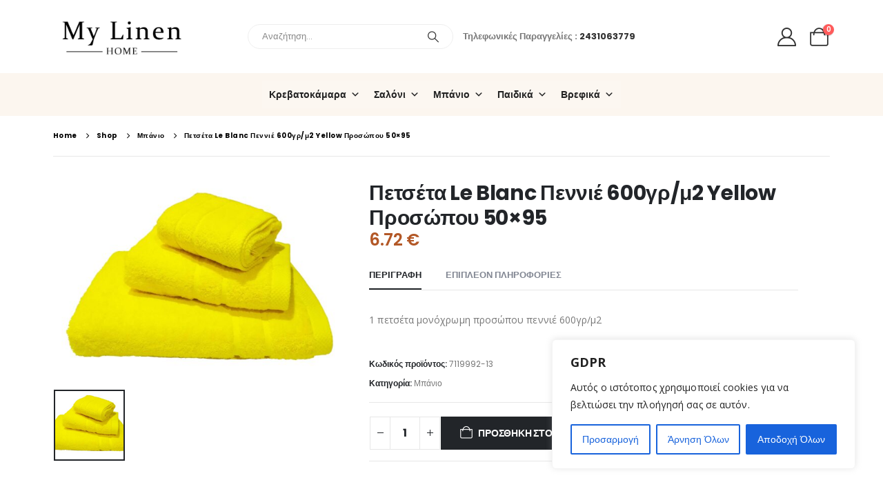

--- FILE ---
content_type: text/html; charset=UTF-8
request_url: https://www.mylinen.gr/product/%CF%80%CE%B5%CF%84%CF%83%CE%AD%CF%84%CE%B1-le-blanc-%CF%80%CE%B5%CE%BD%CE%BD%CE%B9%CE%AD-600%CE%B3%CF%81-%CE%BC2-yellow-%CF%80%CF%81%CE%BF%CF%83%CF%8E%CF%80%CE%BF%CF%85-50x95/
body_size: 33164
content:
	<!DOCTYPE html>
	<html class=""  lang="el" prefix="og: http://ogp.me/ns# fb: http://ogp.me/ns/fb#">
	<head>
		<meta http-equiv="X-UA-Compatible" content="IE=edge" />
		<meta http-equiv="Content-Type" content="text/html; charset=UTF-8" />
		<meta name="viewport" content="width=device-width, initial-scale=1, minimum-scale=1" />

		<link rel="profile" href="https://gmpg.org/xfn/11" />
		<link rel="pingback" href="https://www.mylinen.gr/xmlrpc.php" />
		<title>Πετσέτα Le Blanc Πεννιέ 600γρ/μ2 Yellow Προσώπου 50&#215;95 &#8211; Mylinen Λευκά Είδη Λιανική &amp; Χονδρική</title>
<meta name='robots' content='max-image-preview:large' />
	<style>img:is([sizes="auto" i], [sizes^="auto," i]) { contain-intrinsic-size: 3000px 1500px }</style>
	<link rel='dns-prefetch' href='//fonts.googleapis.com' />
<link rel="alternate" type="application/rss+xml" title="Ροή RSS &raquo; Mylinen Λευκά Είδη Λιανική &amp; Χονδρική" href="https://www.mylinen.gr/feed/" />
<link rel="alternate" type="application/rss+xml" title="Ροή Σχολίων &raquo; Mylinen Λευκά Είδη Λιανική &amp; Χονδρική" href="https://www.mylinen.gr/comments/feed/" />
<link rel="alternate" type="application/rss+xml" title="Ροή Σχολίων Mylinen Λευκά Είδη Λιανική &amp; Χονδρική &raquo; Πετσέτα Le Blanc Πεννιέ 600γρ/μ2 Yellow Προσώπου 50&#215;95" href="https://www.mylinen.gr/product/%cf%80%ce%b5%cf%84%cf%83%ce%ad%cf%84%ce%b1-le-blanc-%cf%80%ce%b5%ce%bd%ce%bd%ce%b9%ce%ad-600%ce%b3%cf%81-%ce%bc2-yellow-%cf%80%cf%81%ce%bf%cf%83%cf%8e%cf%80%ce%bf%cf%85-50x95/feed/" />
		<link rel="shortcut icon" href="//www.mylinen.gr/wp-content/uploads/2024/06/mylinen-logo.png" type="image/x-icon" />
				<link rel="apple-touch-icon" href="//www.mylinen.gr/wp-content/uploads/2024/06/mylinen-logo.png" />
				<link rel="apple-touch-icon" sizes="120x120" href="//www.mylinen.gr/wp-content/uploads/2024/06/mylinen-logo.png" />
				<link rel="apple-touch-icon" sizes="76x76" href="//www.mylinen.gr/wp-content/uploads/2024/06/mylinen-logo.png" />
				<link rel="apple-touch-icon" sizes="152x152" href="//www.mylinen.gr/wp-content/uploads/2024/06/mylinen-logo.png" />
			<meta name="twitter:card" content="summary_large_image">
	<meta property="twitter:title" content="Πετσέτα Le Blanc Πεννιέ 600γρ/μ2 Yellow Προσώπου 50x95"/>
	<meta property="og:title" content="Πετσέτα Le Blanc Πεννιέ 600γρ/μ2 Yellow Προσώπου 50x95"/>
	<meta property="og:type" content="website"/>
	<meta property="og:url" content="https://www.mylinen.gr/product/%cf%80%ce%b5%cf%84%cf%83%ce%ad%cf%84%ce%b1-le-blanc-%cf%80%ce%b5%ce%bd%ce%bd%ce%b9%ce%ad-600%ce%b3%cf%81-%ce%bc2-yellow-%cf%80%cf%81%ce%bf%cf%83%cf%8e%cf%80%ce%bf%cf%85-50x95/"/>
	<meta property="og:site_name" content="Mylinen Λευκά Είδη Λιανική &amp; Χονδρική"/>
	<meta property="og:description" content="1 πετσέτα μονόχρωμη προσώπου πεννιέ 600γρ/μ2"/>

						<meta property="og:image" content="https://www.mylinen.gr/wp-content/uploads/2024/10/7119992-13-scaled-1.jpg"/>
				<script>
window._wpemojiSettings = {"baseUrl":"https:\/\/s.w.org\/images\/core\/emoji\/15.0.3\/72x72\/","ext":".png","svgUrl":"https:\/\/s.w.org\/images\/core\/emoji\/15.0.3\/svg\/","svgExt":".svg","source":{"concatemoji":"https:\/\/www.mylinen.gr\/wp-includes\/js\/wp-emoji-release.min.js?ver=584ce6de3d80a373908db992f61a40bb"}};
/*! This file is auto-generated */
!function(i,n){var o,s,e;function c(e){try{var t={supportTests:e,timestamp:(new Date).valueOf()};sessionStorage.setItem(o,JSON.stringify(t))}catch(e){}}function p(e,t,n){e.clearRect(0,0,e.canvas.width,e.canvas.height),e.fillText(t,0,0);var t=new Uint32Array(e.getImageData(0,0,e.canvas.width,e.canvas.height).data),r=(e.clearRect(0,0,e.canvas.width,e.canvas.height),e.fillText(n,0,0),new Uint32Array(e.getImageData(0,0,e.canvas.width,e.canvas.height).data));return t.every(function(e,t){return e===r[t]})}function u(e,t,n){switch(t){case"flag":return n(e,"\ud83c\udff3\ufe0f\u200d\u26a7\ufe0f","\ud83c\udff3\ufe0f\u200b\u26a7\ufe0f")?!1:!n(e,"\ud83c\uddfa\ud83c\uddf3","\ud83c\uddfa\u200b\ud83c\uddf3")&&!n(e,"\ud83c\udff4\udb40\udc67\udb40\udc62\udb40\udc65\udb40\udc6e\udb40\udc67\udb40\udc7f","\ud83c\udff4\u200b\udb40\udc67\u200b\udb40\udc62\u200b\udb40\udc65\u200b\udb40\udc6e\u200b\udb40\udc67\u200b\udb40\udc7f");case"emoji":return!n(e,"\ud83d\udc26\u200d\u2b1b","\ud83d\udc26\u200b\u2b1b")}return!1}function f(e,t,n){var r="undefined"!=typeof WorkerGlobalScope&&self instanceof WorkerGlobalScope?new OffscreenCanvas(300,150):i.createElement("canvas"),a=r.getContext("2d",{willReadFrequently:!0}),o=(a.textBaseline="top",a.font="600 32px Arial",{});return e.forEach(function(e){o[e]=t(a,e,n)}),o}function t(e){var t=i.createElement("script");t.src=e,t.defer=!0,i.head.appendChild(t)}"undefined"!=typeof Promise&&(o="wpEmojiSettingsSupports",s=["flag","emoji"],n.supports={everything:!0,everythingExceptFlag:!0},e=new Promise(function(e){i.addEventListener("DOMContentLoaded",e,{once:!0})}),new Promise(function(t){var n=function(){try{var e=JSON.parse(sessionStorage.getItem(o));if("object"==typeof e&&"number"==typeof e.timestamp&&(new Date).valueOf()<e.timestamp+604800&&"object"==typeof e.supportTests)return e.supportTests}catch(e){}return null}();if(!n){if("undefined"!=typeof Worker&&"undefined"!=typeof OffscreenCanvas&&"undefined"!=typeof URL&&URL.createObjectURL&&"undefined"!=typeof Blob)try{var e="postMessage("+f.toString()+"("+[JSON.stringify(s),u.toString(),p.toString()].join(",")+"));",r=new Blob([e],{type:"text/javascript"}),a=new Worker(URL.createObjectURL(r),{name:"wpTestEmojiSupports"});return void(a.onmessage=function(e){c(n=e.data),a.terminate(),t(n)})}catch(e){}c(n=f(s,u,p))}t(n)}).then(function(e){for(var t in e)n.supports[t]=e[t],n.supports.everything=n.supports.everything&&n.supports[t],"flag"!==t&&(n.supports.everythingExceptFlag=n.supports.everythingExceptFlag&&n.supports[t]);n.supports.everythingExceptFlag=n.supports.everythingExceptFlag&&!n.supports.flag,n.DOMReady=!1,n.readyCallback=function(){n.DOMReady=!0}}).then(function(){return e}).then(function(){var e;n.supports.everything||(n.readyCallback(),(e=n.source||{}).concatemoji?t(e.concatemoji):e.wpemoji&&e.twemoji&&(t(e.twemoji),t(e.wpemoji)))}))}((window,document),window._wpemojiSettings);
</script>
<!-- <link rel='stylesheet' id='sbi_styles-css' href='https://www.mylinen.gr/wp-content/plugins/instagram-feed/css/sbi-styles.min.css?ver=6.10.0' media='all' /> -->
<link rel="stylesheet" type="text/css" href="//www.mylinen.gr/wp-content/cache/wpfc-minified/132yfokn/9qia0.css" media="all"/>
<style id='wp-emoji-styles-inline-css'>

	img.wp-smiley, img.emoji {
		display: inline !important;
		border: none !important;
		box-shadow: none !important;
		height: 1em !important;
		width: 1em !important;
		margin: 0 0.07em !important;
		vertical-align: -0.1em !important;
		background: none !important;
		padding: 0 !important;
	}
</style>
<!-- <link rel='stylesheet' id='wp-block-library-css' href='https://www.mylinen.gr/wp-includes/css/dist/block-library/style.min.css?ver=584ce6de3d80a373908db992f61a40bb' media='all' /> -->
<link rel="stylesheet" type="text/css" href="//www.mylinen.gr/wp-content/cache/wpfc-minified/30aob6u1/9r1os.css" media="all"/>
<style id='wp-block-library-theme-inline-css'>
.wp-block-audio :where(figcaption){color:#555;font-size:13px;text-align:center}.is-dark-theme .wp-block-audio :where(figcaption){color:#ffffffa6}.wp-block-audio{margin:0 0 1em}.wp-block-code{border:1px solid #ccc;border-radius:4px;font-family:Menlo,Consolas,monaco,monospace;padding:.8em 1em}.wp-block-embed :where(figcaption){color:#555;font-size:13px;text-align:center}.is-dark-theme .wp-block-embed :where(figcaption){color:#ffffffa6}.wp-block-embed{margin:0 0 1em}.blocks-gallery-caption{color:#555;font-size:13px;text-align:center}.is-dark-theme .blocks-gallery-caption{color:#ffffffa6}:root :where(.wp-block-image figcaption){color:#555;font-size:13px;text-align:center}.is-dark-theme :root :where(.wp-block-image figcaption){color:#ffffffa6}.wp-block-image{margin:0 0 1em}.wp-block-pullquote{border-bottom:4px solid;border-top:4px solid;color:currentColor;margin-bottom:1.75em}.wp-block-pullquote cite,.wp-block-pullquote footer,.wp-block-pullquote__citation{color:currentColor;font-size:.8125em;font-style:normal;text-transform:uppercase}.wp-block-quote{border-left:.25em solid;margin:0 0 1.75em;padding-left:1em}.wp-block-quote cite,.wp-block-quote footer{color:currentColor;font-size:.8125em;font-style:normal;position:relative}.wp-block-quote:where(.has-text-align-right){border-left:none;border-right:.25em solid;padding-left:0;padding-right:1em}.wp-block-quote:where(.has-text-align-center){border:none;padding-left:0}.wp-block-quote.is-large,.wp-block-quote.is-style-large,.wp-block-quote:where(.is-style-plain){border:none}.wp-block-search .wp-block-search__label{font-weight:700}.wp-block-search__button{border:1px solid #ccc;padding:.375em .625em}:where(.wp-block-group.has-background){padding:1.25em 2.375em}.wp-block-separator.has-css-opacity{opacity:.4}.wp-block-separator{border:none;border-bottom:2px solid;margin-left:auto;margin-right:auto}.wp-block-separator.has-alpha-channel-opacity{opacity:1}.wp-block-separator:not(.is-style-wide):not(.is-style-dots){width:100px}.wp-block-separator.has-background:not(.is-style-dots){border-bottom:none;height:1px}.wp-block-separator.has-background:not(.is-style-wide):not(.is-style-dots){height:2px}.wp-block-table{margin:0 0 1em}.wp-block-table td,.wp-block-table th{word-break:normal}.wp-block-table :where(figcaption){color:#555;font-size:13px;text-align:center}.is-dark-theme .wp-block-table :where(figcaption){color:#ffffffa6}.wp-block-video :where(figcaption){color:#555;font-size:13px;text-align:center}.is-dark-theme .wp-block-video :where(figcaption){color:#ffffffa6}.wp-block-video{margin:0 0 1em}:root :where(.wp-block-template-part.has-background){margin-bottom:0;margin-top:0;padding:1.25em 2.375em}
</style>
<style id='classic-theme-styles-inline-css'>
/*! This file is auto-generated */
.wp-block-button__link{color:#fff;background-color:#32373c;border-radius:9999px;box-shadow:none;text-decoration:none;padding:calc(.667em + 2px) calc(1.333em + 2px);font-size:1.125em}.wp-block-file__button{background:#32373c;color:#fff;text-decoration:none}
</style>
<style id='global-styles-inline-css'>
:root{--wp--preset--aspect-ratio--square: 1;--wp--preset--aspect-ratio--4-3: 4/3;--wp--preset--aspect-ratio--3-4: 3/4;--wp--preset--aspect-ratio--3-2: 3/2;--wp--preset--aspect-ratio--2-3: 2/3;--wp--preset--aspect-ratio--16-9: 16/9;--wp--preset--aspect-ratio--9-16: 9/16;--wp--preset--color--black: #000000;--wp--preset--color--cyan-bluish-gray: #abb8c3;--wp--preset--color--white: #ffffff;--wp--preset--color--pale-pink: #f78da7;--wp--preset--color--vivid-red: #cf2e2e;--wp--preset--color--luminous-vivid-orange: #ff6900;--wp--preset--color--luminous-vivid-amber: #fcb900;--wp--preset--color--light-green-cyan: #7bdcb5;--wp--preset--color--vivid-green-cyan: #00d084;--wp--preset--color--pale-cyan-blue: #8ed1fc;--wp--preset--color--vivid-cyan-blue: #0693e3;--wp--preset--color--vivid-purple: #9b51e0;--wp--preset--color--primary: var(--porto-primary-color);--wp--preset--color--secondary: var(--porto-secondary-color);--wp--preset--color--tertiary: var(--porto-tertiary-color);--wp--preset--color--quaternary: var(--porto-quaternary-color);--wp--preset--color--dark: var(--porto-dark-color);--wp--preset--color--light: var(--porto-light-color);--wp--preset--color--primary-hover: var(--porto-primary-light-5);--wp--preset--gradient--vivid-cyan-blue-to-vivid-purple: linear-gradient(135deg,rgba(6,147,227,1) 0%,rgb(155,81,224) 100%);--wp--preset--gradient--light-green-cyan-to-vivid-green-cyan: linear-gradient(135deg,rgb(122,220,180) 0%,rgb(0,208,130) 100%);--wp--preset--gradient--luminous-vivid-amber-to-luminous-vivid-orange: linear-gradient(135deg,rgba(252,185,0,1) 0%,rgba(255,105,0,1) 100%);--wp--preset--gradient--luminous-vivid-orange-to-vivid-red: linear-gradient(135deg,rgba(255,105,0,1) 0%,rgb(207,46,46) 100%);--wp--preset--gradient--very-light-gray-to-cyan-bluish-gray: linear-gradient(135deg,rgb(238,238,238) 0%,rgb(169,184,195) 100%);--wp--preset--gradient--cool-to-warm-spectrum: linear-gradient(135deg,rgb(74,234,220) 0%,rgb(151,120,209) 20%,rgb(207,42,186) 40%,rgb(238,44,130) 60%,rgb(251,105,98) 80%,rgb(254,248,76) 100%);--wp--preset--gradient--blush-light-purple: linear-gradient(135deg,rgb(255,206,236) 0%,rgb(152,150,240) 100%);--wp--preset--gradient--blush-bordeaux: linear-gradient(135deg,rgb(254,205,165) 0%,rgb(254,45,45) 50%,rgb(107,0,62) 100%);--wp--preset--gradient--luminous-dusk: linear-gradient(135deg,rgb(255,203,112) 0%,rgb(199,81,192) 50%,rgb(65,88,208) 100%);--wp--preset--gradient--pale-ocean: linear-gradient(135deg,rgb(255,245,203) 0%,rgb(182,227,212) 50%,rgb(51,167,181) 100%);--wp--preset--gradient--electric-grass: linear-gradient(135deg,rgb(202,248,128) 0%,rgb(113,206,126) 100%);--wp--preset--gradient--midnight: linear-gradient(135deg,rgb(2,3,129) 0%,rgb(40,116,252) 100%);--wp--preset--font-size--small: 13px;--wp--preset--font-size--medium: 20px;--wp--preset--font-size--large: 36px;--wp--preset--font-size--x-large: 42px;--wp--preset--spacing--20: 0.44rem;--wp--preset--spacing--30: 0.67rem;--wp--preset--spacing--40: 1rem;--wp--preset--spacing--50: 1.5rem;--wp--preset--spacing--60: 2.25rem;--wp--preset--spacing--70: 3.38rem;--wp--preset--spacing--80: 5.06rem;--wp--preset--shadow--natural: 6px 6px 9px rgba(0, 0, 0, 0.2);--wp--preset--shadow--deep: 12px 12px 50px rgba(0, 0, 0, 0.4);--wp--preset--shadow--sharp: 6px 6px 0px rgba(0, 0, 0, 0.2);--wp--preset--shadow--outlined: 6px 6px 0px -3px rgba(255, 255, 255, 1), 6px 6px rgba(0, 0, 0, 1);--wp--preset--shadow--crisp: 6px 6px 0px rgba(0, 0, 0, 1);}:where(.is-layout-flex){gap: 0.5em;}:where(.is-layout-grid){gap: 0.5em;}body .is-layout-flex{display: flex;}.is-layout-flex{flex-wrap: wrap;align-items: center;}.is-layout-flex > :is(*, div){margin: 0;}body .is-layout-grid{display: grid;}.is-layout-grid > :is(*, div){margin: 0;}:where(.wp-block-columns.is-layout-flex){gap: 2em;}:where(.wp-block-columns.is-layout-grid){gap: 2em;}:where(.wp-block-post-template.is-layout-flex){gap: 1.25em;}:where(.wp-block-post-template.is-layout-grid){gap: 1.25em;}.has-black-color{color: var(--wp--preset--color--black) !important;}.has-cyan-bluish-gray-color{color: var(--wp--preset--color--cyan-bluish-gray) !important;}.has-white-color{color: var(--wp--preset--color--white) !important;}.has-pale-pink-color{color: var(--wp--preset--color--pale-pink) !important;}.has-vivid-red-color{color: var(--wp--preset--color--vivid-red) !important;}.has-luminous-vivid-orange-color{color: var(--wp--preset--color--luminous-vivid-orange) !important;}.has-luminous-vivid-amber-color{color: var(--wp--preset--color--luminous-vivid-amber) !important;}.has-light-green-cyan-color{color: var(--wp--preset--color--light-green-cyan) !important;}.has-vivid-green-cyan-color{color: var(--wp--preset--color--vivid-green-cyan) !important;}.has-pale-cyan-blue-color{color: var(--wp--preset--color--pale-cyan-blue) !important;}.has-vivid-cyan-blue-color{color: var(--wp--preset--color--vivid-cyan-blue) !important;}.has-vivid-purple-color{color: var(--wp--preset--color--vivid-purple) !important;}.has-black-background-color{background-color: var(--wp--preset--color--black) !important;}.has-cyan-bluish-gray-background-color{background-color: var(--wp--preset--color--cyan-bluish-gray) !important;}.has-white-background-color{background-color: var(--wp--preset--color--white) !important;}.has-pale-pink-background-color{background-color: var(--wp--preset--color--pale-pink) !important;}.has-vivid-red-background-color{background-color: var(--wp--preset--color--vivid-red) !important;}.has-luminous-vivid-orange-background-color{background-color: var(--wp--preset--color--luminous-vivid-orange) !important;}.has-luminous-vivid-amber-background-color{background-color: var(--wp--preset--color--luminous-vivid-amber) !important;}.has-light-green-cyan-background-color{background-color: var(--wp--preset--color--light-green-cyan) !important;}.has-vivid-green-cyan-background-color{background-color: var(--wp--preset--color--vivid-green-cyan) !important;}.has-pale-cyan-blue-background-color{background-color: var(--wp--preset--color--pale-cyan-blue) !important;}.has-vivid-cyan-blue-background-color{background-color: var(--wp--preset--color--vivid-cyan-blue) !important;}.has-vivid-purple-background-color{background-color: var(--wp--preset--color--vivid-purple) !important;}.has-black-border-color{border-color: var(--wp--preset--color--black) !important;}.has-cyan-bluish-gray-border-color{border-color: var(--wp--preset--color--cyan-bluish-gray) !important;}.has-white-border-color{border-color: var(--wp--preset--color--white) !important;}.has-pale-pink-border-color{border-color: var(--wp--preset--color--pale-pink) !important;}.has-vivid-red-border-color{border-color: var(--wp--preset--color--vivid-red) !important;}.has-luminous-vivid-orange-border-color{border-color: var(--wp--preset--color--luminous-vivid-orange) !important;}.has-luminous-vivid-amber-border-color{border-color: var(--wp--preset--color--luminous-vivid-amber) !important;}.has-light-green-cyan-border-color{border-color: var(--wp--preset--color--light-green-cyan) !important;}.has-vivid-green-cyan-border-color{border-color: var(--wp--preset--color--vivid-green-cyan) !important;}.has-pale-cyan-blue-border-color{border-color: var(--wp--preset--color--pale-cyan-blue) !important;}.has-vivid-cyan-blue-border-color{border-color: var(--wp--preset--color--vivid-cyan-blue) !important;}.has-vivid-purple-border-color{border-color: var(--wp--preset--color--vivid-purple) !important;}.has-vivid-cyan-blue-to-vivid-purple-gradient-background{background: var(--wp--preset--gradient--vivid-cyan-blue-to-vivid-purple) !important;}.has-light-green-cyan-to-vivid-green-cyan-gradient-background{background: var(--wp--preset--gradient--light-green-cyan-to-vivid-green-cyan) !important;}.has-luminous-vivid-amber-to-luminous-vivid-orange-gradient-background{background: var(--wp--preset--gradient--luminous-vivid-amber-to-luminous-vivid-orange) !important;}.has-luminous-vivid-orange-to-vivid-red-gradient-background{background: var(--wp--preset--gradient--luminous-vivid-orange-to-vivid-red) !important;}.has-very-light-gray-to-cyan-bluish-gray-gradient-background{background: var(--wp--preset--gradient--very-light-gray-to-cyan-bluish-gray) !important;}.has-cool-to-warm-spectrum-gradient-background{background: var(--wp--preset--gradient--cool-to-warm-spectrum) !important;}.has-blush-light-purple-gradient-background{background: var(--wp--preset--gradient--blush-light-purple) !important;}.has-blush-bordeaux-gradient-background{background: var(--wp--preset--gradient--blush-bordeaux) !important;}.has-luminous-dusk-gradient-background{background: var(--wp--preset--gradient--luminous-dusk) !important;}.has-pale-ocean-gradient-background{background: var(--wp--preset--gradient--pale-ocean) !important;}.has-electric-grass-gradient-background{background: var(--wp--preset--gradient--electric-grass) !important;}.has-midnight-gradient-background{background: var(--wp--preset--gradient--midnight) !important;}.has-small-font-size{font-size: var(--wp--preset--font-size--small) !important;}.has-medium-font-size{font-size: var(--wp--preset--font-size--medium) !important;}.has-large-font-size{font-size: var(--wp--preset--font-size--large) !important;}.has-x-large-font-size{font-size: var(--wp--preset--font-size--x-large) !important;}
:where(.wp-block-post-template.is-layout-flex){gap: 1.25em;}:where(.wp-block-post-template.is-layout-grid){gap: 1.25em;}
:where(.wp-block-columns.is-layout-flex){gap: 2em;}:where(.wp-block-columns.is-layout-grid){gap: 2em;}
:root :where(.wp-block-pullquote){font-size: 1.5em;line-height: 1.6;}
</style>
<!-- <link rel='stylesheet' id='min-and-max-quantity-for-woocommerce-css' href='https://www.mylinen.gr/wp-content/plugins/min-and-max-quantity-for-woocommerce/public/css/mmqw-for-woocommerce-public.css?ver=2.1.0' media='all' /> -->
<!-- <link rel='stylesheet' id='photoswipe-css' href='https://www.mylinen.gr/wp-content/plugins/woocommerce/assets/css/photoswipe/photoswipe.min.css?ver=10.3.7' media='all' /> -->
<!-- <link rel='stylesheet' id='photoswipe-default-skin-css' href='https://www.mylinen.gr/wp-content/plugins/woocommerce/assets/css/photoswipe/default-skin/default-skin.min.css?ver=10.3.7' media='all' /> -->
<link rel="stylesheet" type="text/css" href="//www.mylinen.gr/wp-content/cache/wpfc-minified/kzsjzysn/9r1os.css" media="all"/>
<style id='woocommerce-inline-inline-css'>
.woocommerce form .form-row .required { visibility: visible; }
</style>
<!-- <link rel='stylesheet' id='cff-css' href='https://www.mylinen.gr/wp-content/plugins/custom-facebook-feed/assets/css/cff-style.min.css?ver=4.3.4' media='all' /> -->
<!-- <link rel='stylesheet' id='sb-font-awesome-css' href='https://www.mylinen.gr/wp-content/plugins/custom-facebook-feed/assets/css/font-awesome.min.css?ver=4.7.0' media='all' /> -->
<!-- <link rel='stylesheet' id='megamenu-css' href='https://www.mylinen.gr/wp-content/uploads/maxmegamenu/style.css?ver=1b9e13' media='all' /> -->
<!-- <link rel='stylesheet' id='dashicons-css' href='https://www.mylinen.gr/wp-includes/css/dashicons.min.css?ver=584ce6de3d80a373908db992f61a40bb' media='all' /> -->
<!-- <link rel='stylesheet' id='brands-styles-css' href='https://www.mylinen.gr/wp-content/plugins/woocommerce/assets/css/brands.css?ver=10.3.7' media='all' /> -->
<!-- <link rel='stylesheet' id='porto-sp-attr-table-css' href='https://www.mylinen.gr/wp-content/plugins/porto-functionality/shortcodes//assets/cp-attribute-table/attribute-table.css?ver=3.4.5' media='all' /> -->
<!-- <link rel='stylesheet' id='porto-compare-product-css' href='https://www.mylinen.gr/wp-content/plugins/porto-functionality/lib/compare-product/compare-product.css?ver=3.4.5' media='all' /> -->
<!-- <link rel='stylesheet' id='porto-fs-progress-bar-css' href='https://www.mylinen.gr/wp-content/themes/porto/inc/lib/woocommerce-shipping-progress-bar/shipping-progress-bar.css?ver=7.7.2' media='all' /> -->
<!-- <link rel='stylesheet' id='porto-css-vars-css' href='https://www.mylinen.gr/wp-content/uploads/porto_styles/theme_css_vars.css?ver=7.7.2' media='all' /> -->
<link rel="stylesheet" type="text/css" href="//www.mylinen.gr/wp-content/cache/wpfc-minified/qus7di59/9r1os.css" media="all"/>
<link rel='stylesheet' id='porto-google-fonts-css' href='//fonts.googleapis.com/css?family=Poppins%3A400%2C500%2C600%2C700%2C800%7CShadows+Into+Light%3A400%2C700%7COpen+Sans%3A400%2C600%2C700&#038;ver=584ce6de3d80a373908db992f61a40bb' media='all' />
<!-- <link rel='stylesheet' id='bootstrap-css' href='https://www.mylinen.gr/wp-content/uploads/porto_styles/bootstrap.css?ver=7.7.2' media='all' /> -->
<!-- <link rel='stylesheet' id='porto-plugins-css' href='https://www.mylinen.gr/wp-content/themes/porto/css/plugins.css?ver=7.7.2' media='all' /> -->
<!-- <link rel='stylesheet' id='porto-theme-css' href='https://www.mylinen.gr/wp-content/themes/porto/css/theme.css?ver=7.7.2' media='all' /> -->
<!-- <link rel='stylesheet' id='porto-widget-contact-info-css' href='https://www.mylinen.gr/wp-content/themes/porto/css/part/widget-contact-info.css?ver=7.7.2' media='all' /> -->
<!-- <link rel='stylesheet' id='porto-widget-text-css' href='https://www.mylinen.gr/wp-content/themes/porto/css/part/widget-text.css?ver=7.7.2' media='all' /> -->
<!-- <link rel='stylesheet' id='porto-widget-follow-us-css' href='https://www.mylinen.gr/wp-content/themes/porto/css/part/widget-follow-us.css?ver=7.7.2' media='all' /> -->
<!-- <link rel='stylesheet' id='porto-blog-legacy-css' href='https://www.mylinen.gr/wp-content/themes/porto/css/part/blog-legacy.css?ver=7.7.2' media='all' /> -->
<!-- <link rel='stylesheet' id='porto-header-shop-css' href='https://www.mylinen.gr/wp-content/themes/porto/css/part/header-shop.css?ver=7.7.2' media='all' /> -->
<!-- <link rel='stylesheet' id='porto-header-legacy-css' href='https://www.mylinen.gr/wp-content/themes/porto/css/part/header-legacy.css?ver=7.7.2' media='all' /> -->
<!-- <link rel='stylesheet' id='porto-footer-legacy-css' href='https://www.mylinen.gr/wp-content/themes/porto/css/part/footer-legacy.css?ver=7.7.2' media='all' /> -->
<!-- <link rel='stylesheet' id='porto-side-nav-panel-css' href='https://www.mylinen.gr/wp-content/themes/porto/css/part/side-nav-panel.css?ver=7.7.2' media='all' /> -->
<link rel="stylesheet" type="text/css" href="//www.mylinen.gr/wp-content/cache/wpfc-minified/8wh3cdzr/9qia0.css" media="all"/>
<!-- <link rel='stylesheet' id='porto-media-mobile-sidebar-css' href='https://www.mylinen.gr/wp-content/themes/porto/css/part/media-mobile-sidebar.css?ver=7.7.2' media='(max-width:991px)' /> -->
<link rel="stylesheet" type="text/css" href="//www.mylinen.gr/wp-content/cache/wpfc-minified/q651769q/9qia0.css" media="(max-width:991px)"/>
<!-- <link rel='stylesheet' id='porto-shortcodes-css' href='https://www.mylinen.gr/wp-content/uploads/porto_styles/shortcodes.css?ver=7.7.2' media='all' /> -->
<!-- <link rel='stylesheet' id='porto-theme-shop-css' href='https://www.mylinen.gr/wp-content/themes/porto/css/theme_shop.css?ver=7.7.2' media='all' /> -->
<!-- <link rel='stylesheet' id='porto-only-product-css' href='https://www.mylinen.gr/wp-content/themes/porto/css/part/only-product.css?ver=7.7.2' media='all' /> -->
<!-- <link rel='stylesheet' id='porto-shop-legacy-css' href='https://www.mylinen.gr/wp-content/themes/porto/css/part/shop-legacy.css?ver=7.7.2' media='all' /> -->
<!-- <link rel='stylesheet' id='porto-shop-sidebar-base-css' href='https://www.mylinen.gr/wp-content/themes/porto/css/part/shop-sidebar-base.css?ver=7.7.2' media='all' /> -->
<!-- <link rel='stylesheet' id='porto-theme-elementor-css' href='https://www.mylinen.gr/wp-content/themes/porto/css/theme_elementor.css?ver=7.7.2' media='all' /> -->
<!-- <link rel='stylesheet' id='porto-dynamic-style-css' href='https://www.mylinen.gr/wp-content/uploads/porto_styles/dynamic_style.css?ver=7.7.2' media='all' /> -->
<!-- <link rel='stylesheet' id='porto-type-builder-css' href='https://www.mylinen.gr/wp-content/plugins/porto-functionality/builders/assets/type-builder.css?ver=3.4.5' media='all' /> -->
<!-- <link rel='stylesheet' id='porto-account-login-style-css' href='https://www.mylinen.gr/wp-content/themes/porto/css/theme/shop/login-style/account-login.css?ver=7.7.2' media='all' /> -->
<!-- <link rel='stylesheet' id='porto-theme-woopage-css' href='https://www.mylinen.gr/wp-content/themes/porto/css/theme/shop/other/woopage.css?ver=7.7.2' media='all' /> -->
<!-- <link rel='stylesheet' id='porto-sp-skeleton-css' href='https://www.mylinen.gr/wp-content/themes/porto/css/theme/shop/single-product/skeleton.css?ver=7.7.2' media='all' /> -->
<!-- <link rel='stylesheet' id='porto-style-css' href='https://www.mylinen.gr/wp-content/themes/porto/style.css?ver=7.7.2' media='all' /> -->
<link rel="stylesheet" type="text/css" href="//www.mylinen.gr/wp-content/cache/wpfc-minified/fr2o3jjj/9r1os.css" media="all"/>
<style id='porto-style-inline-css'>
.side-header-narrow-bar-logo{max-width:200px}@media (min-width:992px){}.page-top .product-nav{position:static;height:auto;margin-top:0}.page-top .product-nav .product-prev,.page-top .product-nav .product-next{float:none;position:absolute;height:30px;top:50%;bottom:50%;margin-top:-15px}.page-top .product-nav .product-prev{right:10px}.page-top .product-nav .product-next{left:10px}.page-top .product-nav .product-next .product-popup{right:auto;left:0}.page-top .product-nav .product-next .product-popup:before{right:auto;left:6px}.page-top .sort-source{position:static;text-align:center;margin-top:5px;border-width:0}.page-top{padding-top:20px;padding-bottom:20px}.page-top .page-title{padding-bottom:0}@media (max-width:991px){.page-top .page-sub-title{margin-bottom:5px;margin-top:0}.page-top .breadcrumbs-wrap{margin-bottom:5px}}@media (min-width:992px){.page-top .page-title{min-height:0;line-height:1.25}.page-top .page-sub-title{line-height:1.6}.page-top .product-nav{display:inline-block;height:30px;vertical-align:middle;margin-left:10px}.page-top .product-nav .product-prev,.page-top .product-nav .product-next{position:relative}.page-top .product-nav .product-prev{float:left;left:0}.page-top .product-nav .product-prev .product-popup{right:auto;left:-26px}.page-top .product-nav .product-prev:before{right:auto;left:32px}.page-top .product-nav .product-next{float:left;left:0}.page-top .product-nav .product-next .product-popup{right:auto;left:0}.page-top .product-nav .product-next .product-popup:before{right:auto}}.product-images .img-thumbnail .inner,.product-images .img-thumbnail .inner img{-webkit-transform:none;transform:none}.sticky-product{position:fixed;top:0;left:0;width:100%;z-index:1001;background-color:#fff;box-shadow:0 3px 5px rgba(0,0,0,0.08);padding:15px 0}.sticky-product.pos-bottom{top:auto;bottom:var(--porto-icon-menus-mobile,0);box-shadow:0 -3px 5px rgba(0,0,0,0.08)}.sticky-product .container{display:-ms-flexbox;display:flex;-ms-flex-align:center;align-items:center;-ms-flex-wrap:wrap;flex-wrap:wrap}.sticky-product .sticky-image{max-width:60px;margin-right:15px}.sticky-product .add-to-cart{-ms-flex:1;flex:1;text-align:right;margin-top:5px}.sticky-product .product-name{font-size:16px;font-weight:600;line-height:inherit;margin-bottom:0}.sticky-product .sticky-detail{line-height:1.5;display:-ms-flexbox;display:flex}.sticky-product .star-rating{margin:5px 15px;font-size:1em}.sticky-product .availability{padding-top:2px}.sticky-product .sticky-detail .price{font-family:Poppins,Poppins,sans-serif;font-weight:400;margin-bottom:0;font-size:1.3em;line-height:1.5}.sticky-product.pos-top:not(.hide){top:0;opacity:1;visibility:visible;transform:translate3d( 0,0,0 )}.sticky-product.pos-top.scroll-down{opacity:0 !important;visibility:hidden;transform:translate3d( 0,-100%,0 )}.sticky-product.sticky-ready{transition:left .3s,visibility 0.3s,opacity 0.3s,transform 0.3s,top 0.3s ease}.sticky-product .quantity.extra-type{display:none}@media (min-width:992px){body.single-product .sticky-product .container{padding-left:calc(var(--porto-grid-gutter-width) / 2);padding-right:calc(var(--porto-grid-gutter-width) / 2)}}.sticky-product .container{padding-left:var(--porto-fluid-spacing);padding-right:var(--porto-fluid-spacing)}@media (max-width:768px){.sticky-product .sticky-image,.sticky-product .sticky-detail,.sticky-product{display:none}.sticky-product.show-mobile{display:block;padding-top:10px;padding-bottom:10px}.sticky-product.show-mobile .add-to-cart{margin-top:0}.sticky-product.show-mobile .single_add_to_cart_button{margin:0;width:100%}}#login-form-popup{max-width:480px}.btn-default.btn{border-color:#e7e7e7;border-width:2px}.btn.btn-borders{padding:.8em 1.4em;font-weight:700;letter-spacing:.15em}.btn-borders.btn-lg{padding:1em 1.6em}.porto-ibanner-layer .btn-lg{font-size:.875em}.section-title,.ls-150em,.ls-150em .porto-sicon-title,.porto-related-products .slider-title{letter-spacing:.15em}#header .main-menu > li.menu-item{margin-right:5px}#header .searchform input{min-width:240px}#header .searchform-popup .search-toggle{font-size:21px;position:relative;top:1px}#header .my-wishlist,#header .my-account{font-size:27px}@media (max-width:991px){.header-has-center .header-row > div:not(.header-center){flex:auto}#header .header-main .header-left{display:none !important}}.header-bottom .container{background:#fcf6ef;min-height:46px}.page-header-7{margin-top:20px}.page-header-5{padding:0}.page-header-5 > .container{border-bottom:1px solid #e7e7e7}.page-header-5 .breadcrumbs-wrap{font-size:10px;font-weight:700;letter-spacing:.05em;margin-bottom:0}.header-bottom .container{padding-top:11px;padding-bottom:11px}.shop-banners .porto-ibanner:before{content:'';position:absolute;left:0;right:0;top:0;bottom:0;background-color:rgba(0,0,0,.1);opacity:0;transition:opacity .25s;z-index:1}.shop-banners .porto-ibanner:hover:before{opacity:1}.shop-banners .porto-ibanner .elementor-container{z-index:1}.porto-ibanner > img{-webkit-backface-visibility:hidden}.coupon-text{transform:rotate(-2.5deg);padding:.5417em;letter-spacing:.01em}.coupon-text-sale{transform:rotate(-2deg);letter-spacing:.01em;position:relative}.coupon-text-sale b{display:inline-block;background:#222529;color:#fff;font-size:1.6em;padding:5px 12px}.coupon-text-primary b{background:#606da6}.coupon-text-sale i{font-style:normal;position:absolute;left:-2.25em;text-transform:uppercase;top:50%;transform:translateY(-50%) rotate(-90deg);font-size:.65em;opacity:.6;letter-spacing:0}@media (min-width:1160px){.container-fluid .elementor-top-section.elementor-section-boxed{padding-left:0;padding-right:0}.container,.elementor-top-section.elementor-section-boxed > .elementor-container{max-width:88%;padding-left:0 !important;padding-right:0 !important}.elementor-top-section.elementor-section-boxed > .elementor-column-gap-default{max-width:calc(88% + 20px)}.posts-medium-alt .col-lg-7,.posts-medium-alt .col-lg-5{width:50%;flex:0 0 auto}}@media (min-width:992px) and (max-width:1159px){.container-fluid .elementor-top-section.elementor-section-boxed{padding-left:0;padding-right:0}.container,.elementor-top-section.elementor-section-boxed > .elementor-container{max-width:96%;padding-left:0 !important;padding-right:0 !important}.elementor-top-section.elementor-section-boxed > .elementor-column-gap-default{max-width:calc(96% + 20px)}.posts-medium-alt .col-lg-7,.posts-medium-alt .col-lg-5{width:50%;flex:0 0 auto}}@media (min-width:992px){.elementor-top-section.elementor-section-boxed > .elementor-container > .container,.container .container{max-width:none !important}.elementor-top-section.elementor-section-boxed > .elementor-container.porto-ibanner > .container > .elementor-column{left:0;right:0}}.posts-medium-alt .post-content{display:flex;flex-direction:column}.posts-medium-alt .post-excerpt{display:-webkit-box;-webkit-line-clamp:2;-webkit-box-orient:vertical;overflow:hidden}.posts-medium-alt .entry-title + div{order:-1;margin-bottom:1rem}.posts-medium-alt .meta-cats{margin-left:0 !important;text-indent:-9999px;display:block}.posts-medium-alt .meta-cats a{float:left;padding:8px 15px;background:#222529;color:#fff;font-size:11px;font-weight:600;text-indent:0;line-height:1;text-transform:uppercase;border-radius:.25rem;letter-spacing:.01em}.posts-medium-alt hr{display:none}.blog-posts .post .entry-title{font-size:1.4em;font-weight:700;margin-bottom:.75rem;white-space:nowrap;overflow:hidden;text-overflow:ellipsis}.posts-medium-alt .row{align-items:center}.posts-medium-alt .row .btn{border-radius:0 !important;font-size:11px;margin-top:0 !important;margin-bottom:1rem;padding:8px 20px !important;color:#222529;border-color:#e7e7e7}.posts-medium-alt .blog-post-date{top:12px;right:auto;left:12px;transform:none;padding:15px;font-size:2em;text-transform:uppercase}.posts-medium-alt .blog-post-date .month-year{margin-top:.25rem;font-weight:400;opacity:.5;font-size:.428em}article.post .post-image.single,.blog-posts article{margin-bottom:15px}.posts-medium-alt p{font-size:13px}.porto-products.show-category h4.section-title,.porto-products.show-category .product-categories a:before{display:none}.porto-products.show-category{display:-ms-flexbox;display:flex;-ms-flex-align:center;align-items:center;justify-content:space-between;flex-wrap:wrap}.porto-products.show-category .section-title{margin-right:1.5rem}.porto-products.show-category .products-filter + div{width:100%;padding:0;margin-top:1.5rem}.porto-products.show-category .product-categories li{display:inline-block}.porto-products.show-category .section-title,.porto-products.show-category .product-categories{margin-bottom:.5rem}.porto-products.show-category .product-categories a{padding:0;color:inherit;font-weight:500;text-transform:uppercase;letter-spacing:.15em;border-bottom:3px solid transparent;border-top:2px solid transparent}.porto-products.show-category .product-categories .current a,.porto-products.show-category .product-categories a:hover{color:#606da6;border-bottom-color:#606da6}.pagination.load-more .next{display:inline-block;width:auto;font-size:.875rem;letter-spacing:.15em;color:#222529;border:2px solid #e7e7e7}li.product-col.product-default h3{font-family:Open Sans;color:#222529}@media (min-width:768px){.porto-products.show-category .product-categories li{margin-right:30px}}@media (min-width:1440px){.main-content-wrap > .col-lg-9{width:80%}.main-content-wrap > .col-lg-3{width:20%}.porto-products-filter-body:not(.opened) .main-content{margin-left:-20%}.product-layout-default .product_title{font-size:32px;font-weight:700}.posts-medium-alt .post-excerpt{-webkit-line-clamp:3}}.woocommerce-page.archive .sidebar-content{border:none}.woocommerce-page.archive .sidebar-content aside.widget{padding:0 0 0 15px;border-bottom:none !important;margin-bottom:30px}.woocommerce-page.archive .sidebar-content aside.widget:last-child{margin-bottom:0}.woocommerce-page .sidebar-content .widget-title{font-size:12px;font-weight:600;color:#000;letter-spacing:.05em;border-bottom:1px solid #e7e7e7 !important;padding-bottom:6px !important}body.woocommerce-page.archive .sidebar-content .widget .widget-title{margin-left:-15px}.sidebar .product-categories li > a,.widget > div > ul,.widget > ul{font-size:12px;font-weight:400}.sidebar-content .filter-item-list{display:block}.sidebar-content .filter-item-list .filter-color{margin-bottom:15px;text-indent:35px;line-height:10px;width:18px;height:18px}.widget_product_categories .widget-title .toggle,.widget_price_filter .widget-title .toggle,.widget_layered_nav .widget-title .toggle,.widget_layered_nav_filters .widget-title .toggle,.widget_rating_filter .widget-title .toggle{right:-4px}.product_list_widget .product-title{color:#222529;font-weight:500}ul.products li.product-col .add_to_cart_button{font-size:12px;font-weight:600}.single_add_to_cart_button:before,ul.products li.product-col .add_to_cart_button:before{font-weight:400}.product-images .img-thumbnail .inner{border:none}@media (min-width:1160px){.product-layout-default .product-summary-wrap .summary-before{width:40%}.product-layout-default .product-summary-wrap .entry-summary{width:56%}}.product-summary-wrap .price{font-family:Poppins;color:#b35827;font-size:24px}.porto-related-products{background:none;padding-top:0}.porto-related-products .slider-title{border-bottom:none;padding-bottom:0;font-size:1.5em}.jr-insta-thumb ul.thumbnails{display:none}#footer .widget-title{font-size:1.1667em;font-weight:700;text-transform:none}#footer .footer-bottom{font-size:13px}.footer-main > .container{border-bottom:1px solid #e7e7e7}.footer-main > .container > .row{align-items:center}.footer-main > .container > .row > .col-lg-4:nth-child(3){align-self:flex-start}.footer-main > .container > .row > .col-lg-4:nth-child(2){display:flex;align-items:flex-end;flex-wrap:wrap}.footer-main > .container > .row > .col-lg-4:nth-child(2) .widget_text h3{margin-right:20px;padding-right:30px;border-right:1px solid #e7e7e7}.footer-main .widget{margin-top:0}#footer .share-links a{box-shadow:none;font-size:16px}
</style>
<!-- <link rel='stylesheet' id='porto-360-gallery-css' href='https://www.mylinen.gr/wp-content/themes/porto/inc/lib/threesixty/threesixty.css?ver=7.7.2' media='all' /> -->
<!-- <link rel='stylesheet' id='styles-child-css' href='https://www.mylinen.gr/wp-content/themes/mylinen/style.css?ver=584ce6de3d80a373908db992f61a40bb' media='all' /> -->
<link rel="stylesheet" type="text/css" href="//www.mylinen.gr/wp-content/cache/wpfc-minified/87xlrkni/9r1or.css" media="all"/>
<script id="cookie-law-info-js-extra">
var _ckyConfig = {"_ipData":[],"_assetsURL":"https:\/\/www.mylinen.gr\/wp-content\/plugins\/cookie-law-info\/lite\/frontend\/images\/","_publicURL":"https:\/\/www.mylinen.gr","_expiry":"365","_categories":[{"name":"Necessary","slug":"necessary","isNecessary":true,"ccpaDoNotSell":true,"cookies":[],"active":true,"defaultConsent":{"gdpr":true,"ccpa":true}},{"name":"Functional","slug":"functional","isNecessary":false,"ccpaDoNotSell":true,"cookies":[],"active":true,"defaultConsent":{"gdpr":false,"ccpa":false}},{"name":"Analytics","slug":"analytics","isNecessary":false,"ccpaDoNotSell":true,"cookies":[],"active":true,"defaultConsent":{"gdpr":false,"ccpa":false}},{"name":"Performance","slug":"performance","isNecessary":false,"ccpaDoNotSell":true,"cookies":[],"active":true,"defaultConsent":{"gdpr":false,"ccpa":false}},{"name":"Advertisement","slug":"advertisement","isNecessary":false,"ccpaDoNotSell":true,"cookies":[],"active":true,"defaultConsent":{"gdpr":false,"ccpa":false}}],"_activeLaw":"gdpr","_rootDomain":"","_block":"1","_showBanner":"1","_bannerConfig":{"settings":{"type":"box","preferenceCenterType":"popup","position":"bottom-right","applicableLaw":"gdpr"},"behaviours":{"reloadBannerOnAccept":false,"loadAnalyticsByDefault":false,"animations":{"onLoad":"animate","onHide":"sticky"}},"config":{"revisitConsent":{"status":true,"tag":"revisit-consent","position":"bottom-left","meta":{"url":"#"},"styles":{"background-color":"#0056A7"},"elements":{"title":{"type":"text","tag":"revisit-consent-title","status":true,"styles":{"color":"#0056a7"}}}},"preferenceCenter":{"toggle":{"status":true,"tag":"detail-category-toggle","type":"toggle","states":{"active":{"styles":{"background-color":"#1863DC"}},"inactive":{"styles":{"background-color":"#D0D5D2"}}}}},"categoryPreview":{"status":false,"toggle":{"status":true,"tag":"detail-category-preview-toggle","type":"toggle","states":{"active":{"styles":{"background-color":"#1863DC"}},"inactive":{"styles":{"background-color":"#D0D5D2"}}}}},"videoPlaceholder":{"status":true,"styles":{"background-color":"#000000","border-color":"#000000","color":"#ffffff"}},"readMore":{"status":false,"tag":"readmore-button","type":"link","meta":{"noFollow":true,"newTab":true},"styles":{"color":"#1863DC","background-color":"transparent","border-color":"transparent"}},"showMore":{"status":true,"tag":"show-desc-button","type":"button","styles":{"color":"#1863DC"}},"showLess":{"status":true,"tag":"hide-desc-button","type":"button","styles":{"color":"#1863DC"}},"alwaysActive":{"status":true,"tag":"always-active","styles":{"color":"#008000"}},"manualLinks":{"status":true,"tag":"manual-links","type":"link","styles":{"color":"#1863DC"}},"auditTable":{"status":true},"optOption":{"status":true,"toggle":{"status":true,"tag":"optout-option-toggle","type":"toggle","states":{"active":{"styles":{"background-color":"#1863dc"}},"inactive":{"styles":{"background-color":"#FFFFFF"}}}}}}},"_version":"3.3.8","_logConsent":"1","_tags":[{"tag":"accept-button","styles":{"color":"#FFFFFF","background-color":"#1863DC","border-color":"#1863DC"}},{"tag":"reject-button","styles":{"color":"#1863DC","background-color":"transparent","border-color":"#1863DC"}},{"tag":"settings-button","styles":{"color":"#1863DC","background-color":"transparent","border-color":"#1863DC"}},{"tag":"readmore-button","styles":{"color":"#1863DC","background-color":"transparent","border-color":"transparent"}},{"tag":"donotsell-button","styles":{"color":"#1863DC","background-color":"transparent","border-color":"transparent"}},{"tag":"show-desc-button","styles":{"color":"#1863DC"}},{"tag":"hide-desc-button","styles":{"color":"#1863DC"}},{"tag":"cky-always-active","styles":[]},{"tag":"cky-link","styles":[]},{"tag":"accept-button","styles":{"color":"#FFFFFF","background-color":"#1863DC","border-color":"#1863DC"}},{"tag":"revisit-consent","styles":{"background-color":"#0056A7"}}],"_shortCodes":[{"key":"cky_readmore","content":"<a href=\"#\" class=\"cky-policy\" aria-label=\"Cookie Policy\" target=\"_blank\" rel=\"noopener\" data-cky-tag=\"readmore-button\">Cookie Policy<\/a>","tag":"readmore-button","status":false,"attributes":{"rel":"nofollow","target":"_blank"}},{"key":"cky_show_desc","content":"<button class=\"cky-show-desc-btn\" data-cky-tag=\"show-desc-button\" aria-label=\"Show more\">Show more<\/button>","tag":"show-desc-button","status":true,"attributes":[]},{"key":"cky_hide_desc","content":"<button class=\"cky-show-desc-btn\" data-cky-tag=\"hide-desc-button\" aria-label=\"Show less\">Show less<\/button>","tag":"hide-desc-button","status":true,"attributes":[]},{"key":"cky_optout_show_desc","content":"[cky_optout_show_desc]","tag":"optout-show-desc-button","status":true,"attributes":[]},{"key":"cky_optout_hide_desc","content":"[cky_optout_hide_desc]","tag":"optout-hide-desc-button","status":true,"attributes":[]},{"key":"cky_category_toggle_label","content":"[cky_{{status}}_category_label] [cky_preference_{{category_slug}}_title]","tag":"","status":true,"attributes":[]},{"key":"cky_enable_category_label","content":"Enable","tag":"","status":true,"attributes":[]},{"key":"cky_disable_category_label","content":"Disable","tag":"","status":true,"attributes":[]},{"key":"cky_video_placeholder","content":"<div class=\"video-placeholder-normal\" data-cky-tag=\"video-placeholder\" id=\"[UNIQUEID]\"><p class=\"video-placeholder-text-normal\" data-cky-tag=\"placeholder-title\">Please accept cookies to access this content<\/p><\/div>","tag":"","status":true,"attributes":[]},{"key":"cky_enable_optout_label","content":"Enable","tag":"","status":true,"attributes":[]},{"key":"cky_disable_optout_label","content":"Disable","tag":"","status":true,"attributes":[]},{"key":"cky_optout_toggle_label","content":"[cky_{{status}}_optout_label] [cky_optout_option_title]","tag":"","status":true,"attributes":[]},{"key":"cky_optout_option_title","content":"Do Not Sell or Share My Personal Information","tag":"","status":true,"attributes":[]},{"key":"cky_optout_close_label","content":"Close","tag":"","status":true,"attributes":[]},{"key":"cky_preference_close_label","content":"Close","tag":"","status":true,"attributes":[]}],"_rtl":"","_language":"en","_providersToBlock":[]};
var _ckyStyles = {"css":".cky-overlay{background: #000000; opacity: 0.4; position: fixed; top: 0; left: 0; width: 100%; height: 100%; z-index: 99999999;}.cky-hide{display: none;}.cky-btn-revisit-wrapper{display: flex; align-items: center; justify-content: center; background: #0056a7; width: 45px; height: 45px; border-radius: 50%; position: fixed; z-index: 999999; cursor: pointer;}.cky-revisit-bottom-left{bottom: 15px; left: 15px;}.cky-revisit-bottom-right{bottom: 15px; right: 15px;}.cky-btn-revisit-wrapper .cky-btn-revisit{display: flex; align-items: center; justify-content: center; background: none; border: none; cursor: pointer; position: relative; margin: 0; padding: 0;}.cky-btn-revisit-wrapper .cky-btn-revisit img{max-width: fit-content; margin: 0; height: 30px; width: 30px;}.cky-revisit-bottom-left:hover::before{content: attr(data-tooltip); position: absolute; background: #4e4b66; color: #ffffff; left: calc(100% + 7px); font-size: 12px; line-height: 16px; width: max-content; padding: 4px 8px; border-radius: 4px;}.cky-revisit-bottom-left:hover::after{position: absolute; content: \"\"; border: 5px solid transparent; left: calc(100% + 2px); border-left-width: 0; border-right-color: #4e4b66;}.cky-revisit-bottom-right:hover::before{content: attr(data-tooltip); position: absolute; background: #4e4b66; color: #ffffff; right: calc(100% + 7px); font-size: 12px; line-height: 16px; width: max-content; padding: 4px 8px; border-radius: 4px;}.cky-revisit-bottom-right:hover::after{position: absolute; content: \"\"; border: 5px solid transparent; right: calc(100% + 2px); border-right-width: 0; border-left-color: #4e4b66;}.cky-revisit-hide{display: none;}.cky-consent-container{position: fixed; width: 440px; box-sizing: border-box; z-index: 9999999; border-radius: 6px;}.cky-consent-container .cky-consent-bar{background: #ffffff; border: 1px solid; padding: 20px 26px; box-shadow: 0 -1px 10px 0 #acabab4d; border-radius: 6px;}.cky-box-bottom-left{bottom: 40px; left: 40px;}.cky-box-bottom-right{bottom: 40px; right: 40px;}.cky-box-top-left{top: 40px; left: 40px;}.cky-box-top-right{top: 40px; right: 40px;}.cky-custom-brand-logo-wrapper .cky-custom-brand-logo{width: 100px; height: auto; margin: 0 0 12px 0;}.cky-notice .cky-title{color: #212121; font-weight: 700; font-size: 18px; line-height: 24px; margin: 0 0 12px 0;}.cky-notice-des *,.cky-preference-content-wrapper *,.cky-accordion-header-des *,.cky-gpc-wrapper .cky-gpc-desc *{font-size: 14px;}.cky-notice-des{color: #212121; font-size: 14px; line-height: 24px; font-weight: 400;}.cky-notice-des img{height: 25px; width: 25px;}.cky-consent-bar .cky-notice-des p,.cky-gpc-wrapper .cky-gpc-desc p,.cky-preference-body-wrapper .cky-preference-content-wrapper p,.cky-accordion-header-wrapper .cky-accordion-header-des p,.cky-cookie-des-table li div:last-child p{color: inherit; margin-top: 0; overflow-wrap: break-word;}.cky-notice-des P:last-child,.cky-preference-content-wrapper p:last-child,.cky-cookie-des-table li div:last-child p:last-child,.cky-gpc-wrapper .cky-gpc-desc p:last-child{margin-bottom: 0;}.cky-notice-des a.cky-policy,.cky-notice-des button.cky-policy{font-size: 14px; color: #1863dc; white-space: nowrap; cursor: pointer; background: transparent; border: 1px solid; text-decoration: underline;}.cky-notice-des button.cky-policy{padding: 0;}.cky-notice-des a.cky-policy:focus-visible,.cky-notice-des button.cky-policy:focus-visible,.cky-preference-content-wrapper .cky-show-desc-btn:focus-visible,.cky-accordion-header .cky-accordion-btn:focus-visible,.cky-preference-header .cky-btn-close:focus-visible,.cky-switch input[type=\"checkbox\"]:focus-visible,.cky-footer-wrapper a:focus-visible,.cky-btn:focus-visible{outline: 2px solid #1863dc; outline-offset: 2px;}.cky-btn:focus:not(:focus-visible),.cky-accordion-header .cky-accordion-btn:focus:not(:focus-visible),.cky-preference-content-wrapper .cky-show-desc-btn:focus:not(:focus-visible),.cky-btn-revisit-wrapper .cky-btn-revisit:focus:not(:focus-visible),.cky-preference-header .cky-btn-close:focus:not(:focus-visible),.cky-consent-bar .cky-banner-btn-close:focus:not(:focus-visible){outline: 0;}button.cky-show-desc-btn:not(:hover):not(:active){color: #1863dc; background: transparent;}button.cky-accordion-btn:not(:hover):not(:active),button.cky-banner-btn-close:not(:hover):not(:active),button.cky-btn-revisit:not(:hover):not(:active),button.cky-btn-close:not(:hover):not(:active){background: transparent;}.cky-consent-bar button:hover,.cky-modal.cky-modal-open button:hover,.cky-consent-bar button:focus,.cky-modal.cky-modal-open button:focus{text-decoration: none;}.cky-notice-btn-wrapper{display: flex; justify-content: flex-start; align-items: center; flex-wrap: wrap; margin-top: 16px;}.cky-notice-btn-wrapper .cky-btn{text-shadow: none; box-shadow: none;}.cky-btn{flex: auto; max-width: 100%; font-size: 14px; font-family: inherit; line-height: 24px; padding: 8px; font-weight: 500; margin: 0 8px 0 0; border-radius: 2px; cursor: pointer; text-align: center; text-transform: none; min-height: 0;}.cky-btn:hover{opacity: 0.8;}.cky-btn-customize{color: #1863dc; background: transparent; border: 2px solid #1863dc;}.cky-btn-reject{color: #1863dc; background: transparent; border: 2px solid #1863dc;}.cky-btn-accept{background: #1863dc; color: #ffffff; border: 2px solid #1863dc;}.cky-btn:last-child{margin-right: 0;}@media (max-width: 576px){.cky-box-bottom-left{bottom: 0; left: 0;}.cky-box-bottom-right{bottom: 0; right: 0;}.cky-box-top-left{top: 0; left: 0;}.cky-box-top-right{top: 0; right: 0;}}@media (max-width: 440px){.cky-box-bottom-left, .cky-box-bottom-right, .cky-box-top-left, .cky-box-top-right{width: 100%; max-width: 100%;}.cky-consent-container .cky-consent-bar{padding: 20px 0;}.cky-custom-brand-logo-wrapper, .cky-notice .cky-title, .cky-notice-des, .cky-notice-btn-wrapper{padding: 0 24px;}.cky-notice-des{max-height: 40vh; overflow-y: scroll;}.cky-notice-btn-wrapper{flex-direction: column; margin-top: 0;}.cky-btn{width: 100%; margin: 10px 0 0 0;}.cky-notice-btn-wrapper .cky-btn-customize{order: 2;}.cky-notice-btn-wrapper .cky-btn-reject{order: 3;}.cky-notice-btn-wrapper .cky-btn-accept{order: 1; margin-top: 16px;}}@media (max-width: 352px){.cky-notice .cky-title{font-size: 16px;}.cky-notice-des *{font-size: 12px;}.cky-notice-des, .cky-btn{font-size: 12px;}}.cky-modal.cky-modal-open{display: flex; visibility: visible; -webkit-transform: translate(-50%, -50%); -moz-transform: translate(-50%, -50%); -ms-transform: translate(-50%, -50%); -o-transform: translate(-50%, -50%); transform: translate(-50%, -50%); top: 50%; left: 50%; transition: all 1s ease;}.cky-modal{box-shadow: 0 32px 68px rgba(0, 0, 0, 0.3); margin: 0 auto; position: fixed; max-width: 100%; background: #ffffff; top: 50%; box-sizing: border-box; border-radius: 6px; z-index: 999999999; color: #212121; -webkit-transform: translate(-50%, 100%); -moz-transform: translate(-50%, 100%); -ms-transform: translate(-50%, 100%); -o-transform: translate(-50%, 100%); transform: translate(-50%, 100%); visibility: hidden; transition: all 0s ease;}.cky-preference-center{max-height: 79vh; overflow: hidden; width: 845px; overflow: hidden; flex: 1 1 0; display: flex; flex-direction: column; border-radius: 6px;}.cky-preference-header{display: flex; align-items: center; justify-content: space-between; padding: 22px 24px; border-bottom: 1px solid;}.cky-preference-header .cky-preference-title{font-size: 18px; font-weight: 700; line-height: 24px;}.cky-preference-header .cky-btn-close{margin: 0; cursor: pointer; vertical-align: middle; padding: 0; background: none; border: none; width: auto; height: auto; min-height: 0; line-height: 0; text-shadow: none; box-shadow: none;}.cky-preference-header .cky-btn-close img{margin: 0; height: 10px; width: 10px;}.cky-preference-body-wrapper{padding: 0 24px; flex: 1; overflow: auto; box-sizing: border-box;}.cky-preference-content-wrapper,.cky-gpc-wrapper .cky-gpc-desc{font-size: 14px; line-height: 24px; font-weight: 400; padding: 12px 0;}.cky-preference-content-wrapper{border-bottom: 1px solid;}.cky-preference-content-wrapper img{height: 25px; width: 25px;}.cky-preference-content-wrapper .cky-show-desc-btn{font-size: 14px; font-family: inherit; color: #1863dc; text-decoration: none; line-height: 24px; padding: 0; margin: 0; white-space: nowrap; cursor: pointer; background: transparent; border-color: transparent; text-transform: none; min-height: 0; text-shadow: none; box-shadow: none;}.cky-accordion-wrapper{margin-bottom: 10px;}.cky-accordion{border-bottom: 1px solid;}.cky-accordion:last-child{border-bottom: none;}.cky-accordion .cky-accordion-item{display: flex; margin-top: 10px;}.cky-accordion .cky-accordion-body{display: none;}.cky-accordion.cky-accordion-active .cky-accordion-body{display: block; padding: 0 22px; margin-bottom: 16px;}.cky-accordion-header-wrapper{cursor: pointer; width: 100%;}.cky-accordion-item .cky-accordion-header{display: flex; justify-content: space-between; align-items: center;}.cky-accordion-header .cky-accordion-btn{font-size: 16px; font-family: inherit; color: #212121; line-height: 24px; background: none; border: none; font-weight: 700; padding: 0; margin: 0; cursor: pointer; text-transform: none; min-height: 0; text-shadow: none; box-shadow: none;}.cky-accordion-header .cky-always-active{color: #008000; font-weight: 600; line-height: 24px; font-size: 14px;}.cky-accordion-header-des{font-size: 14px; line-height: 24px; margin: 10px 0 16px 0;}.cky-accordion-chevron{margin-right: 22px; position: relative; cursor: pointer;}.cky-accordion-chevron-hide{display: none;}.cky-accordion .cky-accordion-chevron i::before{content: \"\"; position: absolute; border-right: 1.4px solid; border-bottom: 1.4px solid; border-color: inherit; height: 6px; width: 6px; -webkit-transform: rotate(-45deg); -moz-transform: rotate(-45deg); -ms-transform: rotate(-45deg); -o-transform: rotate(-45deg); transform: rotate(-45deg); transition: all 0.2s ease-in-out; top: 8px;}.cky-accordion.cky-accordion-active .cky-accordion-chevron i::before{-webkit-transform: rotate(45deg); -moz-transform: rotate(45deg); -ms-transform: rotate(45deg); -o-transform: rotate(45deg); transform: rotate(45deg);}.cky-audit-table{background: #f4f4f4; border-radius: 6px;}.cky-audit-table .cky-empty-cookies-text{color: inherit; font-size: 12px; line-height: 24px; margin: 0; padding: 10px;}.cky-audit-table .cky-cookie-des-table{font-size: 12px; line-height: 24px; font-weight: normal; padding: 15px 10px; border-bottom: 1px solid; border-bottom-color: inherit; margin: 0;}.cky-audit-table .cky-cookie-des-table:last-child{border-bottom: none;}.cky-audit-table .cky-cookie-des-table li{list-style-type: none; display: flex; padding: 3px 0;}.cky-audit-table .cky-cookie-des-table li:first-child{padding-top: 0;}.cky-cookie-des-table li div:first-child{width: 100px; font-weight: 600; word-break: break-word; word-wrap: break-word;}.cky-cookie-des-table li div:last-child{flex: 1; word-break: break-word; word-wrap: break-word; margin-left: 8px;}.cky-footer-shadow{display: block; width: 100%; height: 40px; background: linear-gradient(180deg, rgba(255, 255, 255, 0) 0%, #ffffff 100%); position: absolute; bottom: calc(100% - 1px);}.cky-footer-wrapper{position: relative;}.cky-prefrence-btn-wrapper{display: flex; flex-wrap: wrap; align-items: center; justify-content: center; padding: 22px 24px; border-top: 1px solid;}.cky-prefrence-btn-wrapper .cky-btn{flex: auto; max-width: 100%; text-shadow: none; box-shadow: none;}.cky-btn-preferences{color: #1863dc; background: transparent; border: 2px solid #1863dc;}.cky-preference-header,.cky-preference-body-wrapper,.cky-preference-content-wrapper,.cky-accordion-wrapper,.cky-accordion,.cky-accordion-wrapper,.cky-footer-wrapper,.cky-prefrence-btn-wrapper{border-color: inherit;}@media (max-width: 845px){.cky-modal{max-width: calc(100% - 16px);}}@media (max-width: 576px){.cky-modal{max-width: 100%;}.cky-preference-center{max-height: 100vh;}.cky-prefrence-btn-wrapper{flex-direction: column;}.cky-accordion.cky-accordion-active .cky-accordion-body{padding-right: 0;}.cky-prefrence-btn-wrapper .cky-btn{width: 100%; margin: 10px 0 0 0;}.cky-prefrence-btn-wrapper .cky-btn-reject{order: 3;}.cky-prefrence-btn-wrapper .cky-btn-accept{order: 1; margin-top: 0;}.cky-prefrence-btn-wrapper .cky-btn-preferences{order: 2;}}@media (max-width: 425px){.cky-accordion-chevron{margin-right: 15px;}.cky-notice-btn-wrapper{margin-top: 0;}.cky-accordion.cky-accordion-active .cky-accordion-body{padding: 0 15px;}}@media (max-width: 352px){.cky-preference-header .cky-preference-title{font-size: 16px;}.cky-preference-header{padding: 16px 24px;}.cky-preference-content-wrapper *, .cky-accordion-header-des *{font-size: 12px;}.cky-preference-content-wrapper, .cky-preference-content-wrapper .cky-show-more, .cky-accordion-header .cky-always-active, .cky-accordion-header-des, .cky-preference-content-wrapper .cky-show-desc-btn, .cky-notice-des a.cky-policy{font-size: 12px;}.cky-accordion-header .cky-accordion-btn{font-size: 14px;}}.cky-switch{display: flex;}.cky-switch input[type=\"checkbox\"]{position: relative; width: 44px; height: 24px; margin: 0; background: #d0d5d2; -webkit-appearance: none; border-radius: 50px; cursor: pointer; outline: 0; border: none; top: 0;}.cky-switch input[type=\"checkbox\"]:checked{background: #1863dc;}.cky-switch input[type=\"checkbox\"]:before{position: absolute; content: \"\"; height: 20px; width: 20px; left: 2px; bottom: 2px; border-radius: 50%; background-color: white; -webkit-transition: 0.4s; transition: 0.4s; margin: 0;}.cky-switch input[type=\"checkbox\"]:after{display: none;}.cky-switch input[type=\"checkbox\"]:checked:before{-webkit-transform: translateX(20px); -ms-transform: translateX(20px); transform: translateX(20px);}@media (max-width: 425px){.cky-switch input[type=\"checkbox\"]{width: 38px; height: 21px;}.cky-switch input[type=\"checkbox\"]:before{height: 17px; width: 17px;}.cky-switch input[type=\"checkbox\"]:checked:before{-webkit-transform: translateX(17px); -ms-transform: translateX(17px); transform: translateX(17px);}}.cky-consent-bar .cky-banner-btn-close{position: absolute; right: 9px; top: 5px; background: none; border: none; cursor: pointer; padding: 0; margin: 0; min-height: 0; line-height: 0; height: auto; width: auto; text-shadow: none; box-shadow: none;}.cky-consent-bar .cky-banner-btn-close img{height: 9px; width: 9px; margin: 0;}.cky-notice-group{font-size: 14px; line-height: 24px; font-weight: 400; color: #212121;}.cky-notice-btn-wrapper .cky-btn-do-not-sell{font-size: 14px; line-height: 24px; padding: 6px 0; margin: 0; font-weight: 500; background: none; border-radius: 2px; border: none; cursor: pointer; text-align: left; color: #1863dc; background: transparent; border-color: transparent; box-shadow: none; text-shadow: none;}.cky-consent-bar .cky-banner-btn-close:focus-visible,.cky-notice-btn-wrapper .cky-btn-do-not-sell:focus-visible,.cky-opt-out-btn-wrapper .cky-btn:focus-visible,.cky-opt-out-checkbox-wrapper input[type=\"checkbox\"].cky-opt-out-checkbox:focus-visible{outline: 2px solid #1863dc; outline-offset: 2px;}@media (max-width: 440px){.cky-consent-container{width: 100%;}}@media (max-width: 352px){.cky-notice-des a.cky-policy, .cky-notice-btn-wrapper .cky-btn-do-not-sell{font-size: 12px;}}.cky-opt-out-wrapper{padding: 12px 0;}.cky-opt-out-wrapper .cky-opt-out-checkbox-wrapper{display: flex; align-items: center;}.cky-opt-out-checkbox-wrapper .cky-opt-out-checkbox-label{font-size: 16px; font-weight: 700; line-height: 24px; margin: 0 0 0 12px; cursor: pointer;}.cky-opt-out-checkbox-wrapper input[type=\"checkbox\"].cky-opt-out-checkbox{background-color: #ffffff; border: 1px solid black; width: 20px; height: 18.5px; margin: 0; -webkit-appearance: none; position: relative; display: flex; align-items: center; justify-content: center; border-radius: 2px; cursor: pointer;}.cky-opt-out-checkbox-wrapper input[type=\"checkbox\"].cky-opt-out-checkbox:checked{background-color: #1863dc; border: none;}.cky-opt-out-checkbox-wrapper input[type=\"checkbox\"].cky-opt-out-checkbox:checked::after{left: 6px; bottom: 4px; width: 7px; height: 13px; border: solid #ffffff; border-width: 0 3px 3px 0; border-radius: 2px; -webkit-transform: rotate(45deg); -ms-transform: rotate(45deg); transform: rotate(45deg); content: \"\"; position: absolute; box-sizing: border-box;}.cky-opt-out-checkbox-wrapper.cky-disabled .cky-opt-out-checkbox-label,.cky-opt-out-checkbox-wrapper.cky-disabled input[type=\"checkbox\"].cky-opt-out-checkbox{cursor: no-drop;}.cky-gpc-wrapper{margin: 0 0 0 32px;}.cky-footer-wrapper .cky-opt-out-btn-wrapper{display: flex; flex-wrap: wrap; align-items: center; justify-content: center; padding: 22px 24px;}.cky-opt-out-btn-wrapper .cky-btn{flex: auto; max-width: 100%; text-shadow: none; box-shadow: none;}.cky-opt-out-btn-wrapper .cky-btn-cancel{border: 1px solid #dedfe0; background: transparent; color: #858585;}.cky-opt-out-btn-wrapper .cky-btn-confirm{background: #1863dc; color: #ffffff; border: 1px solid #1863dc;}@media (max-width: 352px){.cky-opt-out-checkbox-wrapper .cky-opt-out-checkbox-label{font-size: 14px;}.cky-gpc-wrapper .cky-gpc-desc, .cky-gpc-wrapper .cky-gpc-desc *{font-size: 12px;}.cky-opt-out-checkbox-wrapper input[type=\"checkbox\"].cky-opt-out-checkbox{width: 16px; height: 16px;}.cky-opt-out-checkbox-wrapper input[type=\"checkbox\"].cky-opt-out-checkbox:checked::after{left: 5px; bottom: 4px; width: 3px; height: 9px;}.cky-gpc-wrapper{margin: 0 0 0 28px;}}.video-placeholder-youtube{background-size: 100% 100%; background-position: center; background-repeat: no-repeat; background-color: #b2b0b059; position: relative; display: flex; align-items: center; justify-content: center; max-width: 100%;}.video-placeholder-text-youtube{text-align: center; align-items: center; padding: 10px 16px; background-color: #000000cc; color: #ffffff; border: 1px solid; border-radius: 2px; cursor: pointer;}.video-placeholder-normal{background-image: url(\"\/wp-content\/plugins\/cookie-law-info\/lite\/frontend\/images\/placeholder.svg\"); background-size: 80px; background-position: center; background-repeat: no-repeat; background-color: #b2b0b059; position: relative; display: flex; align-items: flex-end; justify-content: center; max-width: 100%;}.video-placeholder-text-normal{align-items: center; padding: 10px 16px; text-align: center; border: 1px solid; border-radius: 2px; cursor: pointer;}.cky-rtl{direction: rtl; text-align: right;}.cky-rtl .cky-banner-btn-close{left: 9px; right: auto;}.cky-rtl .cky-notice-btn-wrapper .cky-btn:last-child{margin-right: 8px;}.cky-rtl .cky-notice-btn-wrapper .cky-btn:first-child{margin-right: 0;}.cky-rtl .cky-notice-btn-wrapper{margin-left: 0; margin-right: 15px;}.cky-rtl .cky-prefrence-btn-wrapper .cky-btn{margin-right: 8px;}.cky-rtl .cky-prefrence-btn-wrapper .cky-btn:first-child{margin-right: 0;}.cky-rtl .cky-accordion .cky-accordion-chevron i::before{border: none; border-left: 1.4px solid; border-top: 1.4px solid; left: 12px;}.cky-rtl .cky-accordion.cky-accordion-active .cky-accordion-chevron i::before{-webkit-transform: rotate(-135deg); -moz-transform: rotate(-135deg); -ms-transform: rotate(-135deg); -o-transform: rotate(-135deg); transform: rotate(-135deg);}@media (max-width: 768px){.cky-rtl .cky-notice-btn-wrapper{margin-right: 0;}}@media (max-width: 576px){.cky-rtl .cky-notice-btn-wrapper .cky-btn:last-child{margin-right: 0;}.cky-rtl .cky-prefrence-btn-wrapper .cky-btn{margin-right: 0;}.cky-rtl .cky-accordion.cky-accordion-active .cky-accordion-body{padding: 0 22px 0 0;}}@media (max-width: 425px){.cky-rtl .cky-accordion.cky-accordion-active .cky-accordion-body{padding: 0 15px 0 0;}}.cky-rtl .cky-opt-out-btn-wrapper .cky-btn{margin-right: 12px;}.cky-rtl .cky-opt-out-btn-wrapper .cky-btn:first-child{margin-right: 0;}.cky-rtl .cky-opt-out-checkbox-wrapper .cky-opt-out-checkbox-label{margin: 0 12px 0 0;}"};
</script>
<script src='//www.mylinen.gr/wp-content/cache/wpfc-minified/etzmbahf/9qia0.js' type="text/javascript"></script>
<!-- <script src="https://www.mylinen.gr/wp-content/plugins/cookie-law-info/lite/frontend/js/script.min.js?ver=3.3.8" id="cookie-law-info-js"></script> -->
<!-- <script src="https://www.mylinen.gr/wp-includes/js/jquery/jquery.min.js?ver=3.7.1" id="jquery-core-js"></script> -->
<!-- <script src="https://www.mylinen.gr/wp-includes/js/jquery/jquery-migrate.min.js?ver=3.4.1" id="jquery-migrate-js"></script> -->
<script id="min-and-max-quantity-for-woocommerce-js-extra">
var mmqw_plugin_vars = {"one_quantity":"Quantity: "};
</script>
<script src='//www.mylinen.gr/wp-content/cache/wpfc-minified/k0f5fb3l/9qia0.js' type="text/javascript"></script>
<!-- <script src="https://www.mylinen.gr/wp-content/plugins/min-and-max-quantity-for-woocommerce/public/js/mmqw-for-woocommerce-public.js?ver=2.1.0" id="min-and-max-quantity-for-woocommerce-js"></script> -->
<!-- <script src="https://www.mylinen.gr/wp-content/plugins/woocommerce/assets/js/jquery-blockui/jquery.blockUI.min.js?ver=2.7.0-wc.10.3.7" id="wc-jquery-blockui-js" defer data-wp-strategy="defer"></script> -->
<script id="wc-add-to-cart-js-extra">
var wc_add_to_cart_params = {"ajax_url":"\/wp-admin\/admin-ajax.php","wc_ajax_url":"\/?wc-ajax=%%endpoint%%","i18n_view_cart":"\u039a\u03b1\u03bb\u03ac\u03b8\u03b9","cart_url":"https:\/\/www.mylinen.gr\/cart\/","is_cart":"","cart_redirect_after_add":"no"};
</script>
<script src='//www.mylinen.gr/wp-content/cache/wpfc-minified/kl28bjok/9r1os.js' type="text/javascript"></script>
<!-- <script src="https://www.mylinen.gr/wp-content/plugins/woocommerce/assets/js/frontend/add-to-cart.min.js?ver=10.3.7" id="wc-add-to-cart-js" defer data-wp-strategy="defer"></script> -->
<!-- <script src="https://www.mylinen.gr/wp-content/plugins/woocommerce/assets/js/photoswipe/photoswipe.min.js?ver=4.1.1-wc.10.3.7" id="wc-photoswipe-js" defer data-wp-strategy="defer"></script> -->
<!-- <script src="https://www.mylinen.gr/wp-content/plugins/woocommerce/assets/js/photoswipe/photoswipe-ui-default.min.js?ver=4.1.1-wc.10.3.7" id="wc-photoswipe-ui-default-js" defer data-wp-strategy="defer"></script> -->
<script id="wc-single-product-js-extra">
var wc_single_product_params = {"i18n_required_rating_text":"\u03a0\u03b1\u03c1\u03b1\u03ba\u03b1\u03bb\u03bf\u03cd\u03bc\u03b5, \u03b5\u03c0\u03b9\u03bb\u03ad\u03be\u03c4\u03b5 \u03bc\u03af\u03b1 \u03b2\u03b1\u03b8\u03bc\u03bf\u03bb\u03bf\u03b3\u03af\u03b1","i18n_rating_options":["1 \u03b1\u03c0\u03cc 5 \u03b1\u03c3\u03c4\u03ad\u03c1\u03b9\u03b1","2 \u03b1\u03c0\u03cc 5 \u03b1\u03c3\u03c4\u03ad\u03c1\u03b9\u03b1","3 \u03b1\u03c0\u03cc 5 \u03b1\u03c3\u03c4\u03ad\u03c1\u03b9\u03b1","4 \u03b1\u03c0\u03cc 5 \u03b1\u03c3\u03c4\u03ad\u03c1\u03b9\u03b1","5 \u03b1\u03c0\u03cc 5 \u03b1\u03c3\u03c4\u03ad\u03c1\u03b9\u03b1"],"i18n_product_gallery_trigger_text":"View full-screen image gallery","review_rating_required":"yes","flexslider":{"rtl":false,"animation":"slide","smoothHeight":true,"directionNav":false,"controlNav":"thumbnails","slideshow":false,"animationSpeed":500,"animationLoop":false,"allowOneSlide":false},"zoom_enabled":"","zoom_options":[],"photoswipe_enabled":"1","photoswipe_options":{"shareEl":false,"closeOnScroll":false,"history":false,"hideAnimationDuration":0,"showAnimationDuration":0},"flexslider_enabled":""};
</script>
<script src='//www.mylinen.gr/wp-content/cache/wpfc-minified/fe1mf3n1/9r1os.js' type="text/javascript"></script>
<!-- <script src="https://www.mylinen.gr/wp-content/plugins/woocommerce/assets/js/frontend/single-product.min.js?ver=10.3.7" id="wc-single-product-js" defer data-wp-strategy="defer"></script> -->
<!-- <script src="https://www.mylinen.gr/wp-content/plugins/woocommerce/assets/js/js-cookie/js.cookie.min.js?ver=2.1.4-wc.10.3.7" id="wc-js-cookie-js" defer data-wp-strategy="defer"></script> -->
<script id="woocommerce-js-extra">
var woocommerce_params = {"ajax_url":"\/wp-admin\/admin-ajax.php","wc_ajax_url":"\/?wc-ajax=%%endpoint%%","i18n_password_show":"\u0395\u03bc\u03c6\u03ac\u03bd\u03b9\u03c3\u03b7 \u03c3\u03c5\u03bd\u03b8\u03b7\u03bc\u03b1\u03c4\u03b9\u03ba\u03bf\u03cd","i18n_password_hide":"\u0391\u03c0\u03cc\u03ba\u03c1\u03c5\u03c8\u03b7 \u03c3\u03c5\u03bd\u03b8\u03b7\u03bc\u03b1\u03c4\u03b9\u03ba\u03bf\u03cd"};
</script>
<script src='//www.mylinen.gr/wp-content/cache/wpfc-minified/l120hprh/9qia0.js' type="text/javascript"></script>
<!-- <script src="https://www.mylinen.gr/wp-content/plugins/woocommerce/assets/js/frontend/woocommerce.min.js?ver=10.3.7" id="woocommerce-js" defer data-wp-strategy="defer"></script> -->
<script id="wc-cart-fragments-js-extra">
var wc_cart_fragments_params = {"ajax_url":"\/wp-admin\/admin-ajax.php","wc_ajax_url":"\/?wc-ajax=%%endpoint%%","cart_hash_key":"wc_cart_hash_5ddb69c1415bf8df3d7886368a06300d","fragment_name":"wc_fragments_5ddb69c1415bf8df3d7886368a06300d","request_timeout":"15000"};
</script>
<script src='//www.mylinen.gr/wp-content/cache/wpfc-minified/eavo69i/9qia0.js' type="text/javascript"></script>
<!-- <script src="https://www.mylinen.gr/wp-content/plugins/woocommerce/assets/js/frontend/cart-fragments.min.js?ver=10.3.7" id="wc-cart-fragments-js" defer data-wp-strategy="defer"></script> -->
<link rel="https://api.w.org/" href="https://www.mylinen.gr/wp-json/" /><link rel="alternate" title="JSON" type="application/json" href="https://www.mylinen.gr/wp-json/wp/v2/product/300382" /><link rel="EditURI" type="application/rsd+xml" title="RSD" href="https://www.mylinen.gr/xmlrpc.php?rsd" />
<link rel="canonical" href="https://www.mylinen.gr/product/%cf%80%ce%b5%cf%84%cf%83%ce%ad%cf%84%ce%b1-le-blanc-%cf%80%ce%b5%ce%bd%ce%bd%ce%b9%ce%ad-600%ce%b3%cf%81-%ce%bc2-yellow-%cf%80%cf%81%ce%bf%cf%83%cf%8e%cf%80%ce%bf%cf%85-50x95/" />
<link rel='shortlink' href='https://www.mylinen.gr/?p=300382' />
<link rel="alternate" title="oEmbed (JSON)" type="application/json+oembed" href="https://www.mylinen.gr/wp-json/oembed/1.0/embed?url=https%3A%2F%2Fwww.mylinen.gr%2Fproduct%2F%25cf%2580%25ce%25b5%25cf%2584%25cf%2583%25ce%25ad%25cf%2584%25ce%25b1-le-blanc-%25cf%2580%25ce%25b5%25ce%25bd%25ce%25bd%25ce%25b9%25ce%25ad-600%25ce%25b3%25cf%2581-%25ce%25bc2-yellow-%25cf%2580%25cf%2581%25ce%25bf%25cf%2583%25cf%258e%25cf%2580%25ce%25bf%25cf%2585-50x95%2F" />
<link rel="alternate" title="oEmbed (XML)" type="text/xml+oembed" href="https://www.mylinen.gr/wp-json/oembed/1.0/embed?url=https%3A%2F%2Fwww.mylinen.gr%2Fproduct%2F%25cf%2580%25ce%25b5%25cf%2584%25cf%2583%25ce%25ad%25cf%2584%25ce%25b1-le-blanc-%25cf%2580%25ce%25b5%25ce%25bd%25ce%25bd%25ce%25b9%25ce%25ad-600%25ce%25b3%25cf%2581-%25ce%25bc2-yellow-%25cf%2580%25cf%2581%25ce%25bf%25cf%2583%25cf%258e%25cf%2580%25ce%25bf%25cf%2585-50x95%2F&#038;format=xml" />
<style id="cky-style-inline">[data-cky-tag]{visibility:hidden;}</style>	<noscript><style>.woocommerce-product-gallery{ opacity: 1 !important; }</style></noscript>
	<meta name="generator" content="Elementor 3.33.4; features: additional_custom_breakpoints; settings: css_print_method-external, google_font-enabled, font_display-auto">
			<style>
				.e-con.e-parent:nth-of-type(n+4):not(.e-lazyloaded):not(.e-no-lazyload),
				.e-con.e-parent:nth-of-type(n+4):not(.e-lazyloaded):not(.e-no-lazyload) * {
					background-image: none !important;
				}
				@media screen and (max-height: 1024px) {
					.e-con.e-parent:nth-of-type(n+3):not(.e-lazyloaded):not(.e-no-lazyload),
					.e-con.e-parent:nth-of-type(n+3):not(.e-lazyloaded):not(.e-no-lazyload) * {
						background-image: none !important;
					}
				}
				@media screen and (max-height: 640px) {
					.e-con.e-parent:nth-of-type(n+2):not(.e-lazyloaded):not(.e-no-lazyload),
					.e-con.e-parent:nth-of-type(n+2):not(.e-lazyloaded):not(.e-no-lazyload) * {
						background-image: none !important;
					}
				}
			</style>
			<link rel="icon" href="https://www.mylinen.gr/wp-content/uploads/2024/06/cropped-mylinen-logo-32x32.png" sizes="32x32" />
<link rel="icon" href="https://www.mylinen.gr/wp-content/uploads/2024/06/cropped-mylinen-logo-192x192.png" sizes="192x192" />
<link rel="apple-touch-icon" href="https://www.mylinen.gr/wp-content/uploads/2024/06/cropped-mylinen-logo-180x180.png" />
<meta name="msapplication-TileImage" content="https://www.mylinen.gr/wp-content/uploads/2024/06/cropped-mylinen-logo-270x270.png" />
		<style id="wp-custom-css">
			.main-menu-wrap {
    background-color: #fcf6ef;
}

#header.sticky-header .main-menu-wrap{
	background-color: #fcf6ef;
}

.page-top ul.breadcrumb>li {
    
    text-transform: none;
}

/*.searchform .live-search-list{
	min-width: 500px;
}*/

@media (max-width: 575px){
	#header .searchform-popup {
    display: block;
}
}

/* product filter*/
@media (min-width: 1440px) {
.main-content-wrap > .col-lg-3 {
    background-color: #fcf6ef;
    /*border: 2px solid #aaa;
    border-radius: 4px; */
	box-shadow: 2px 2px 11px 0px rgb(0 0 0 / 36%);
	}}		</style>
		<style type="text/css">/** Mega Menu CSS: fs **/</style>
	</head>
	<body class="product-template-default single single-product postid-300382 wp-embed-responsive theme-porto woocommerce woocommerce-page woocommerce-no-js mega-menu-main-menu login-popup full blog-1 elementor-default elementor-kit-4782">
	
	<div class="page-wrapper"><!-- page wrapper -->
		
											<!-- header wrapper -->
				<div class="header-wrapper">
										

	<header  id="header" class="header-builder">
	
	<div class="header-main header-has-center header-has-center-sm"><div class="header-row container"><div class="header-col header-left hidden-for-sm">
	<div class="logo">
	<a aria-label="Site Logo" href="https://www.mylinen.gr/" title="Mylinen Λευκά Είδη Λιανική &amp; Χονδρική - Τρίκαλα, Θεσσαλία"  rel="home">
		<img fetchpriority="high" class="img-responsive standard-logo retina-logo" width="500" height="191" src="//www.mylinen.gr/wp-content/uploads/2024/06/mylinen-logo.png" alt="Mylinen Λευκά Είδη Λιανική &amp; Χονδρική" />	</a>
	</div>
	</div><div class="header-col header-center hidden-for-sm"><div class="searchform-popup advanced-search-layout search-rounded"><a  class="search-toggle" role="button" aria-label="Search Toggle" href="#"><i class="porto-icon-magnifier"></i><span class="search-text">Search</span></a>	<form action="https://www.mylinen.gr/" method="get"
		class="searchform search-layout-advanced">
		<div class="searchform-fields">
			<span class="text"><input name="s" type="text" value="" placeholder="Αναζήτηση..." autocomplete="off" /></span>
							<input type="hidden" name="post_type" value="product"/>
							<span class="button-wrap">
				<button class="btn btn-special" aria-label="Search" title="Search" type="submit">
					<i class="porto-icon-magnifier"></i>
				</button>
							</span>
		</div>
				<div class="live-search-list"></div>
			</form>
	</div><div class="header-contact"><b>Τηλεφωνικές Παραγγελίες :  <a href="tel: 2431063779"> 2431063779</a> </b></div></div><div class="header-col visible-for-sm header-center">
	<div class="logo">
	<a aria-label="Site Logo" href="https://www.mylinen.gr/" title="Mylinen Λευκά Είδη Λιανική &amp; Χονδρική - Τρίκαλα, Θεσσαλία"  rel="home">
		<img fetchpriority="high" class="img-responsive standard-logo retina-logo" width="500" height="191" src="//www.mylinen.gr/wp-content/uploads/2024/06/mylinen-logo.png" alt="Mylinen Λευκά Είδη Λιανική &amp; Χονδρική" />	</a>
	</div>
	</div><div class="header-col header-right hidden-for-sm"><a href="https://www.mylinen.gr/my-account/" aria-label="My Account" title="My Account" class="my-account  porto-link-login"><i class="porto-icon-user-2"></i></a>		<div id="mini-cart" aria-haspopup="true" class="mini-cart simple">
			<div class="cart-head">
			<span class="cart-icon"><i class="minicart-icon porto-icon-cart-thick"></i><span class="cart-items">0</span></span><span class="cart-items-text">0 items</span>			</div>
			<div class="cart-popup widget_shopping_cart">
				<div class="widget_shopping_cart_content">
									<div class="cart-loading"></div>
								</div>
			</div>
				</div>
		</div><div class="header-col visible-for-sm header-right"><div class="custom-html"><div id="mega-menu-wrap-main_menu" class="mega-menu-wrap"><div class="mega-menu-toggle"><div class="mega-toggle-blocks-left"></div><div class="mega-toggle-blocks-center"></div><div class="mega-toggle-blocks-right"><div class='mega-toggle-block mega-menu-toggle-animated-block mega-toggle-block-1' id='mega-toggle-block-1'><button aria-label="" class="mega-toggle-animated mega-toggle-animated-slider" type="button" aria-expanded="false">
                  <span class="mega-toggle-animated-box">
                    <span class="mega-toggle-animated-inner"></span>
                  </span>
                </button></div></div></div><ul id="mega-menu-main_menu" class="mega-menu max-mega-menu mega-menu-horizontal mega-no-js" data-event="hover_intent" data-effect="fade_up" data-effect-speed="200" data-effect-mobile="disabled" data-effect-speed-mobile="0" data-panel-inner-width="body" data-mobile-force-width="body" data-second-click="go" data-document-click="collapse" data-vertical-behaviour="standard" data-breakpoint="768" data-unbind="true" data-mobile-state="collapse_all" data-mobile-direction="vertical" data-hover-intent-timeout="300" data-hover-intent-interval="100"><li class="mega-menu-item mega-menu-item-type-taxonomy mega-menu-item-object-product_cat mega-menu-item-has-children mega-menu-megamenu mega-align-bottom-left mega-menu-megamenu mega-menu-item-301261" id="mega-menu-item-301261"><a class="mega-menu-link" href="https://www.mylinen.gr/product-category/bedroom/" aria-expanded="false" tabindex="0">Κρεβατοκάμαρα<span class="mega-indicator" aria-hidden="true"></span></a>
<ul class="mega-sub-menu">
<li class="mega-menu-item mega-menu-item-type-taxonomy mega-menu-item-object-product_cat mega-menu-column-standard mega-menu-columns-1-of-2 mega-menu-item-301267" style="--columns:2; --span:1" id="mega-menu-item-301267"><a class="mega-menu-link" href="https://www.mylinen.gr/product-category/bedroom/bed-sheets/">Σεντόνια</a></li><li class="mega-menu-item mega-menu-item-type-taxonomy mega-menu-item-object-product_cat mega-menu-column-standard mega-menu-columns-1-of-2 mega-menu-item-301262" style="--columns:2; --span:1" id="mega-menu-item-301262"><a class="mega-menu-link" href="https://www.mylinen.gr/product-category/bedroom/bedspread/">Κουβερλί</a></li><li class="mega-menu-item mega-menu-item-type-taxonomy mega-menu-item-object-product_cat mega-menu-column-standard mega-menu-columns-1-of-2 mega-menu-clear mega-menu-item-301263" style="--columns:2; --span:1" id="mega-menu-item-301263"><a class="mega-menu-link" href="https://www.mylinen.gr/product-category/bedroom/blankets/">Κουβέρτες</a></li><li class="mega-menu-item mega-menu-item-type-taxonomy mega-menu-item-object-product_cat mega-menu-column-standard mega-menu-columns-1-of-2 mega-menu-item-301265" style="--columns:2; --span:1" id="mega-menu-item-301265"><a class="mega-menu-link" href="https://www.mylinen.gr/product-category/bedroom/duvet/">Παπλώματα</a></li><li class="mega-menu-item mega-menu-item-type-taxonomy mega-menu-item-object-product_cat mega-menu-column-standard mega-menu-columns-1-of-2 mega-menu-clear mega-menu-item-301266" style="--columns:2; --span:1" id="mega-menu-item-301266"><a class="mega-menu-link" href="https://www.mylinen.gr/product-category/bedroom/duvet-covers/">Παπλωματοθήκες</a></li><li class="mega-menu-item mega-menu-item-type-taxonomy mega-menu-item-object-product_cat mega-menu-column-standard mega-menu-columns-1-of-2 mega-menu-item-301264" style="--columns:2; --span:1" id="mega-menu-item-301264"><a class="mega-menu-link" href="https://www.mylinen.gr/product-category/bedroom/pillows/">Μαξιλάρια</a></li></ul>
</li><li class="mega-menu-item mega-menu-item-type-taxonomy mega-menu-item-object-product_cat mega-menu-item-has-children mega-menu-megamenu mega-align-bottom-left mega-menu-megamenu mega-menu-item-301284" id="mega-menu-item-301284"><a class="mega-menu-link" href="https://www.mylinen.gr/product-category/living-room/" aria-expanded="false" tabindex="0">Σαλόνι<span class="mega-indicator" aria-hidden="true"></span></a>
<ul class="mega-sub-menu">
<li class="mega-menu-item mega-menu-item-type-taxonomy mega-menu-item-object-product_cat mega-menu-column-standard mega-menu-columns-1-of-2 mega-menu-item-301286" style="--columns:2; --span:1" id="mega-menu-item-301286"><a class="mega-menu-link" href="https://www.mylinen.gr/product-category/living-room/couch-covers/">Καλύμματα</a></li><li class="mega-menu-item mega-menu-item-type-taxonomy mega-menu-item-object-product_cat mega-menu-column-standard mega-menu-columns-1-of-2 mega-menu-item-301287" style="--columns:2; --span:1" id="mega-menu-item-301287"><a class="mega-menu-link" href="https://www.mylinen.gr/product-category/living-room/coverlets/">Ριχτάρια</a></li><li class="mega-menu-item mega-menu-item-type-taxonomy mega-menu-item-object-product_cat mega-menu-column-standard mega-menu-columns-1-of-2 mega-menu-clear mega-menu-item-301285" style="--columns:2; --span:1" id="mega-menu-item-301285"><a class="mega-menu-link" href="https://www.mylinen.gr/product-category/living-room/design-pillows/">Διακοσμητικά Μαξιλάρια</a></li></ul>
</li><li class="mega-menu-item mega-menu-item-type-taxonomy mega-menu-item-object-product_cat mega-current-product-ancestor mega-current-menu-parent mega-current-product-parent mega-menu-item-has-children mega-menu-megamenu mega-align-bottom-left mega-menu-megamenu mega-menu-item-301277" id="mega-menu-item-301277"><a class="mega-menu-link" href="https://www.mylinen.gr/product-category/bath/" aria-expanded="false" tabindex="0">Μπάνιο<span class="mega-indicator" aria-hidden="true"></span></a>
<ul class="mega-sub-menu">
<li class="mega-menu-item mega-menu-item-type-taxonomy mega-menu-item-object-product_cat mega-menu-item-has-children mega-menu-column-standard mega-menu-columns-1-of-2 mega-menu-item-301280" style="--columns:2; --span:1" id="mega-menu-item-301280"><a class="mega-menu-link" href="https://www.mylinen.gr/product-category/bath/bath-towels/">Πετσέτες Μπάνιου<span class="mega-indicator" aria-hidden="true"></span></a>
	<ul class="mega-sub-menu">
<li class="mega-menu-item mega-menu-item-type-taxonomy mega-menu-item-object-product_cat mega-menu-item-301282" id="mega-menu-item-301282"><a class="mega-menu-link" href="https://www.mylinen.gr/product-category/bath/bath-towels/face-towels/">Πετσέτες Προσώπου</a></li><li class="mega-menu-item mega-menu-item-type-taxonomy mega-menu-item-object-product_cat mega-menu-item-301283" id="mega-menu-item-301283"><a class="mega-menu-link" href="https://www.mylinen.gr/product-category/bath/bath-towels/body-towels/">Πετσέτες Σώματος</a></li><li class="mega-menu-item mega-menu-item-type-taxonomy mega-menu-item-object-product_cat mega-menu-item-301281" id="mega-menu-item-301281"><a class="mega-menu-link" href="https://www.mylinen.gr/product-category/bath/bath-towels/bed-pads/">Λαβέτες</a></li>	</ul>
</li><li class="mega-menu-item mega-menu-item-type-taxonomy mega-menu-item-object-product_cat mega-menu-column-standard mega-menu-columns-1-of-2 mega-menu-item-301278" style="--columns:2; --span:1" id="mega-menu-item-301278"><a class="mega-menu-link" href="https://www.mylinen.gr/product-category/bath/bathrobes/">Μπουρνούζια</a></li><li class="mega-menu-item mega-menu-item-type-taxonomy mega-menu-item-object-product_cat mega-menu-column-standard mega-menu-columns-1-of-2 mega-menu-clear mega-menu-item-301279" style="--columns:2; --span:1" id="mega-menu-item-301279"><a class="mega-menu-link" href="https://www.mylinen.gr/product-category/bath/sea-towels/">Πετσέτες Θαλάσσης</a></li></ul>
</li><li class="mega-menu-item mega-menu-item-type-taxonomy mega-menu-item-object-product_cat mega-menu-item-has-children mega-menu-megamenu mega-align-bottom-left mega-menu-megamenu mega-menu-item-301288" id="mega-menu-item-301288"><a class="mega-menu-link" href="https://www.mylinen.gr/product-category/kids/" aria-expanded="false" tabindex="0">Παιδικά<span class="mega-indicator" aria-hidden="true"></span></a>
<ul class="mega-sub-menu">
<li class="mega-menu-item mega-menu-item-type-taxonomy mega-menu-item-object-product_cat mega-menu-column-standard mega-menu-columns-1-of-2 mega-menu-item-301292" style="--columns:2; --span:1" id="mega-menu-item-301292"><a class="mega-menu-link" href="https://www.mylinen.gr/product-category/kids/kids-sheets/">Παιδικά Σεντόνια</a></li><li class="mega-menu-item mega-menu-item-type-taxonomy mega-menu-item-object-product_cat mega-menu-column-standard mega-menu-columns-1-of-2 mega-menu-item-301295" style="--columns:2; --span:1" id="mega-menu-item-301295"><a class="mega-menu-link" href="https://www.mylinen.gr/product-category/kids/kids-towels/">Παιδικές Πετσέτες</a></li><li class="mega-menu-item mega-menu-item-type-taxonomy mega-menu-item-object-product_cat mega-menu-column-standard mega-menu-columns-1-of-2 mega-menu-clear mega-menu-item-301291" style="--columns:2; --span:1" id="mega-menu-item-301291"><a class="mega-menu-link" href="https://www.mylinen.gr/product-category/kids/kids-duvet/">Παιδικά Παπλώματα</a></li><li class="mega-menu-item mega-menu-item-type-taxonomy mega-menu-item-object-product_cat mega-menu-column-standard mega-menu-columns-1-of-2 mega-menu-item-301294" style="--columns:2; --span:1" id="mega-menu-item-301294"><a class="mega-menu-link" href="https://www.mylinen.gr/product-category/kids/kids-duvet-covers/">Παιδικές Παπλωματοθήκες</a></li><li class="mega-menu-item mega-menu-item-type-taxonomy mega-menu-item-object-product_cat mega-menu-column-standard mega-menu-columns-1-of-2 mega-menu-clear mega-menu-item-301289" style="--columns:2; --span:1" id="mega-menu-item-301289"><a class="mega-menu-link" href="https://www.mylinen.gr/product-category/kids/kids-bedspread/">Παιδικά Κουβερλί</a></li><li class="mega-menu-item mega-menu-item-type-taxonomy mega-menu-item-object-product_cat mega-menu-column-standard mega-menu-columns-1-of-2 mega-menu-item-301293" style="--columns:2; --span:1" id="mega-menu-item-301293"><a class="mega-menu-link" href="https://www.mylinen.gr/product-category/kids/kids-pillow-covers/">Παιδικές Μαξιλαροθήκες</a></li><li class="mega-menu-item mega-menu-item-type-taxonomy mega-menu-item-object-product_cat mega-menu-column-standard mega-menu-columns-1-of-2 mega-menu-clear mega-menu-item-301290" style="--columns:2; --span:1" id="mega-menu-item-301290"><a class="mega-menu-link" href="https://www.mylinen.gr/product-category/kids/kids-bathrobe/">Παιδικά Μπουρνούζια</a></li></ul>
</li><li class="mega-menu-item mega-menu-item-type-taxonomy mega-menu-item-object-product_cat mega-menu-item-has-children mega-menu-megamenu mega-align-bottom-left mega-menu-megamenu mega-menu-item-4717" id="mega-menu-item-4717"><a class="mega-menu-link" href="https://www.mylinen.gr/product-category/baby/" aria-expanded="false" tabindex="0">Βρεφικά<span class="mega-indicator" aria-hidden="true"></span></a>
<ul class="mega-sub-menu">
<li class="mega-menu-item mega-menu-item-type-taxonomy mega-menu-item-object-product_cat mega-menu-column-standard mega-menu-columns-1-of-2 mega-menu-item-4718" style="--columns:2; --span:1" id="mega-menu-item-4718"><a class="mega-menu-link" href="https://www.mylinen.gr/product-category/baby/baby-bibs/">Σαλιάρες</a></li><li class="mega-menu-item mega-menu-item-type-taxonomy mega-menu-item-object-product_cat mega-menu-column-standard mega-menu-columns-1-of-2 mega-menu-item-4723" style="--columns:2; --span:1" id="mega-menu-item-4723"><a class="mega-menu-link" href="https://www.mylinen.gr/product-category/baby/baby-blankets/">Βρεφικές Κουβέρτες</a></li><li class="mega-menu-item mega-menu-item-type-taxonomy mega-menu-item-object-product_cat mega-menu-column-standard mega-menu-columns-1-of-2 mega-menu-clear mega-menu-item-298394" style="--columns:2; --span:1" id="mega-menu-item-298394"><a class="mega-menu-link" href="https://www.mylinen.gr/product-category/bath/bath-towels/body-towels/">Πετσέτες Σώματος</a></li><li class="mega-menu-item mega-menu-item-type-taxonomy mega-menu-item-object-product_cat mega-menu-column-standard mega-menu-columns-1-of-2 mega-menu-item-298395" style="--columns:2; --span:1" id="mega-menu-item-298395"><a class="mega-menu-link" href="https://www.mylinen.gr/product-category/bath/bath-towels/face-towels/">Πετσέτες Προσώπου</a></li><li class="mega-menu-item mega-menu-item-type-taxonomy mega-menu-item-object-product_cat mega-menu-column-standard mega-menu-columns-1-of-2 mega-menu-clear mega-menu-item-301256" style="--columns:2; --span:1" id="mega-menu-item-301256"><a class="mega-menu-link" href="https://www.mylinen.gr/product-category/baby/baby-set/">Βρεφικά Σετ</a></li></ul>
</li></ul></div></div><a href="https://www.mylinen.gr/my-account/" aria-label="My Account" title="My Account" class="my-account  porto-link-login"><i class="porto-icon-user-2"></i></a>		<div id="mini-cart" aria-haspopup="true" class="mini-cart simple">
			<div class="cart-head">
			<span class="cart-icon"><i class="minicart-icon porto-icon-cart-thick"></i><span class="cart-items">0</span></span><span class="cart-items-text">0 items</span>			</div>
			<div class="cart-popup widget_shopping_cart">
				<div class="widget_shopping_cart_content">
									<div class="cart-loading"></div>
								</div>
			</div>
				</div>
		<div class="searchform-popup advanced-search-layout search-rounded"><a  class="search-toggle" role="button" aria-label="Search Toggle" href="#"><i class="porto-icon-magnifier"></i><span class="search-text">Search</span></a>	<form action="https://www.mylinen.gr/" method="get"
		class="searchform search-layout-advanced">
		<div class="searchform-fields">
			<span class="text"><input name="s" type="text" value="" placeholder="Αναζήτηση..." autocomplete="off" /></span>
							<input type="hidden" name="post_type" value="product"/>
							<span class="button-wrap">
				<button class="btn btn-special" aria-label="Search" title="Search" type="submit">
					<i class="porto-icon-magnifier"></i>
				</button>
							</span>
		</div>
				<div class="live-search-list"></div>
			</form>
	</div></div></div></div><div class="header-bottom header-has-center header-has-not-center-sm main-menu-wrap"><div class="header-row container"><div class="header-col header-center hidden-for-sm"><div id="mega-menu-wrap-main_menu" class="mega-menu-wrap"><div class="mega-menu-toggle"><div class="mega-toggle-blocks-left"></div><div class="mega-toggle-blocks-center"></div><div class="mega-toggle-blocks-right"><div class='mega-toggle-block mega-menu-toggle-animated-block mega-toggle-block-1' id='mega-toggle-block-1'><button aria-label="" class="mega-toggle-animated mega-toggle-animated-slider" type="button" aria-expanded="false">
                  <span class="mega-toggle-animated-box">
                    <span class="mega-toggle-animated-inner"></span>
                  </span>
                </button></div></div></div><ul id="mega-menu-main_menu" class="mega-menu max-mega-menu mega-menu-horizontal mega-no-js" data-event="hover_intent" data-effect="fade_up" data-effect-speed="200" data-effect-mobile="disabled" data-effect-speed-mobile="0" data-panel-inner-width="body" data-mobile-force-width="body" data-second-click="go" data-document-click="collapse" data-vertical-behaviour="standard" data-breakpoint="768" data-unbind="true" data-mobile-state="collapse_all" data-mobile-direction="vertical" data-hover-intent-timeout="300" data-hover-intent-interval="100"><li class="mega-menu-item mega-menu-item-type-taxonomy mega-menu-item-object-product_cat mega-menu-item-has-children mega-menu-megamenu mega-align-bottom-left mega-menu-megamenu mega-menu-item-301261" id="mega-menu-item-301261"><a class="mega-menu-link" href="https://www.mylinen.gr/product-category/bedroom/" aria-expanded="false" tabindex="0">Κρεβατοκάμαρα<span class="mega-indicator" aria-hidden="true"></span></a>
<ul class="mega-sub-menu">
<li class="mega-menu-item mega-menu-item-type-taxonomy mega-menu-item-object-product_cat mega-menu-column-standard mega-menu-columns-1-of-2 mega-menu-item-301267" style="--columns:2; --span:1" id="mega-menu-item-301267"><a class="mega-menu-link" href="https://www.mylinen.gr/product-category/bedroom/bed-sheets/">Σεντόνια</a></li><li class="mega-menu-item mega-menu-item-type-taxonomy mega-menu-item-object-product_cat mega-menu-column-standard mega-menu-columns-1-of-2 mega-menu-item-301262" style="--columns:2; --span:1" id="mega-menu-item-301262"><a class="mega-menu-link" href="https://www.mylinen.gr/product-category/bedroom/bedspread/">Κουβερλί</a></li><li class="mega-menu-item mega-menu-item-type-taxonomy mega-menu-item-object-product_cat mega-menu-column-standard mega-menu-columns-1-of-2 mega-menu-clear mega-menu-item-301263" style="--columns:2; --span:1" id="mega-menu-item-301263"><a class="mega-menu-link" href="https://www.mylinen.gr/product-category/bedroom/blankets/">Κουβέρτες</a></li><li class="mega-menu-item mega-menu-item-type-taxonomy mega-menu-item-object-product_cat mega-menu-column-standard mega-menu-columns-1-of-2 mega-menu-item-301265" style="--columns:2; --span:1" id="mega-menu-item-301265"><a class="mega-menu-link" href="https://www.mylinen.gr/product-category/bedroom/duvet/">Παπλώματα</a></li><li class="mega-menu-item mega-menu-item-type-taxonomy mega-menu-item-object-product_cat mega-menu-column-standard mega-menu-columns-1-of-2 mega-menu-clear mega-menu-item-301266" style="--columns:2; --span:1" id="mega-menu-item-301266"><a class="mega-menu-link" href="https://www.mylinen.gr/product-category/bedroom/duvet-covers/">Παπλωματοθήκες</a></li><li class="mega-menu-item mega-menu-item-type-taxonomy mega-menu-item-object-product_cat mega-menu-column-standard mega-menu-columns-1-of-2 mega-menu-item-301264" style="--columns:2; --span:1" id="mega-menu-item-301264"><a class="mega-menu-link" href="https://www.mylinen.gr/product-category/bedroom/pillows/">Μαξιλάρια</a></li></ul>
</li><li class="mega-menu-item mega-menu-item-type-taxonomy mega-menu-item-object-product_cat mega-menu-item-has-children mega-menu-megamenu mega-align-bottom-left mega-menu-megamenu mega-menu-item-301284" id="mega-menu-item-301284"><a class="mega-menu-link" href="https://www.mylinen.gr/product-category/living-room/" aria-expanded="false" tabindex="0">Σαλόνι<span class="mega-indicator" aria-hidden="true"></span></a>
<ul class="mega-sub-menu">
<li class="mega-menu-item mega-menu-item-type-taxonomy mega-menu-item-object-product_cat mega-menu-column-standard mega-menu-columns-1-of-2 mega-menu-item-301286" style="--columns:2; --span:1" id="mega-menu-item-301286"><a class="mega-menu-link" href="https://www.mylinen.gr/product-category/living-room/couch-covers/">Καλύμματα</a></li><li class="mega-menu-item mega-menu-item-type-taxonomy mega-menu-item-object-product_cat mega-menu-column-standard mega-menu-columns-1-of-2 mega-menu-item-301287" style="--columns:2; --span:1" id="mega-menu-item-301287"><a class="mega-menu-link" href="https://www.mylinen.gr/product-category/living-room/coverlets/">Ριχτάρια</a></li><li class="mega-menu-item mega-menu-item-type-taxonomy mega-menu-item-object-product_cat mega-menu-column-standard mega-menu-columns-1-of-2 mega-menu-clear mega-menu-item-301285" style="--columns:2; --span:1" id="mega-menu-item-301285"><a class="mega-menu-link" href="https://www.mylinen.gr/product-category/living-room/design-pillows/">Διακοσμητικά Μαξιλάρια</a></li></ul>
</li><li class="mega-menu-item mega-menu-item-type-taxonomy mega-menu-item-object-product_cat mega-current-product-ancestor mega-current-menu-parent mega-current-product-parent mega-menu-item-has-children mega-menu-megamenu mega-align-bottom-left mega-menu-megamenu mega-menu-item-301277" id="mega-menu-item-301277"><a class="mega-menu-link" href="https://www.mylinen.gr/product-category/bath/" aria-expanded="false" tabindex="0">Μπάνιο<span class="mega-indicator" aria-hidden="true"></span></a>
<ul class="mega-sub-menu">
<li class="mega-menu-item mega-menu-item-type-taxonomy mega-menu-item-object-product_cat mega-menu-item-has-children mega-menu-column-standard mega-menu-columns-1-of-2 mega-menu-item-301280" style="--columns:2; --span:1" id="mega-menu-item-301280"><a class="mega-menu-link" href="https://www.mylinen.gr/product-category/bath/bath-towels/">Πετσέτες Μπάνιου<span class="mega-indicator" aria-hidden="true"></span></a>
	<ul class="mega-sub-menu">
<li class="mega-menu-item mega-menu-item-type-taxonomy mega-menu-item-object-product_cat mega-menu-item-301282" id="mega-menu-item-301282"><a class="mega-menu-link" href="https://www.mylinen.gr/product-category/bath/bath-towels/face-towels/">Πετσέτες Προσώπου</a></li><li class="mega-menu-item mega-menu-item-type-taxonomy mega-menu-item-object-product_cat mega-menu-item-301283" id="mega-menu-item-301283"><a class="mega-menu-link" href="https://www.mylinen.gr/product-category/bath/bath-towels/body-towels/">Πετσέτες Σώματος</a></li><li class="mega-menu-item mega-menu-item-type-taxonomy mega-menu-item-object-product_cat mega-menu-item-301281" id="mega-menu-item-301281"><a class="mega-menu-link" href="https://www.mylinen.gr/product-category/bath/bath-towels/bed-pads/">Λαβέτες</a></li>	</ul>
</li><li class="mega-menu-item mega-menu-item-type-taxonomy mega-menu-item-object-product_cat mega-menu-column-standard mega-menu-columns-1-of-2 mega-menu-item-301278" style="--columns:2; --span:1" id="mega-menu-item-301278"><a class="mega-menu-link" href="https://www.mylinen.gr/product-category/bath/bathrobes/">Μπουρνούζια</a></li><li class="mega-menu-item mega-menu-item-type-taxonomy mega-menu-item-object-product_cat mega-menu-column-standard mega-menu-columns-1-of-2 mega-menu-clear mega-menu-item-301279" style="--columns:2; --span:1" id="mega-menu-item-301279"><a class="mega-menu-link" href="https://www.mylinen.gr/product-category/bath/sea-towels/">Πετσέτες Θαλάσσης</a></li></ul>
</li><li class="mega-menu-item mega-menu-item-type-taxonomy mega-menu-item-object-product_cat mega-menu-item-has-children mega-menu-megamenu mega-align-bottom-left mega-menu-megamenu mega-menu-item-301288" id="mega-menu-item-301288"><a class="mega-menu-link" href="https://www.mylinen.gr/product-category/kids/" aria-expanded="false" tabindex="0">Παιδικά<span class="mega-indicator" aria-hidden="true"></span></a>
<ul class="mega-sub-menu">
<li class="mega-menu-item mega-menu-item-type-taxonomy mega-menu-item-object-product_cat mega-menu-column-standard mega-menu-columns-1-of-2 mega-menu-item-301292" style="--columns:2; --span:1" id="mega-menu-item-301292"><a class="mega-menu-link" href="https://www.mylinen.gr/product-category/kids/kids-sheets/">Παιδικά Σεντόνια</a></li><li class="mega-menu-item mega-menu-item-type-taxonomy mega-menu-item-object-product_cat mega-menu-column-standard mega-menu-columns-1-of-2 mega-menu-item-301295" style="--columns:2; --span:1" id="mega-menu-item-301295"><a class="mega-menu-link" href="https://www.mylinen.gr/product-category/kids/kids-towels/">Παιδικές Πετσέτες</a></li><li class="mega-menu-item mega-menu-item-type-taxonomy mega-menu-item-object-product_cat mega-menu-column-standard mega-menu-columns-1-of-2 mega-menu-clear mega-menu-item-301291" style="--columns:2; --span:1" id="mega-menu-item-301291"><a class="mega-menu-link" href="https://www.mylinen.gr/product-category/kids/kids-duvet/">Παιδικά Παπλώματα</a></li><li class="mega-menu-item mega-menu-item-type-taxonomy mega-menu-item-object-product_cat mega-menu-column-standard mega-menu-columns-1-of-2 mega-menu-item-301294" style="--columns:2; --span:1" id="mega-menu-item-301294"><a class="mega-menu-link" href="https://www.mylinen.gr/product-category/kids/kids-duvet-covers/">Παιδικές Παπλωματοθήκες</a></li><li class="mega-menu-item mega-menu-item-type-taxonomy mega-menu-item-object-product_cat mega-menu-column-standard mega-menu-columns-1-of-2 mega-menu-clear mega-menu-item-301289" style="--columns:2; --span:1" id="mega-menu-item-301289"><a class="mega-menu-link" href="https://www.mylinen.gr/product-category/kids/kids-bedspread/">Παιδικά Κουβερλί</a></li><li class="mega-menu-item mega-menu-item-type-taxonomy mega-menu-item-object-product_cat mega-menu-column-standard mega-menu-columns-1-of-2 mega-menu-item-301293" style="--columns:2; --span:1" id="mega-menu-item-301293"><a class="mega-menu-link" href="https://www.mylinen.gr/product-category/kids/kids-pillow-covers/">Παιδικές Μαξιλαροθήκες</a></li><li class="mega-menu-item mega-menu-item-type-taxonomy mega-menu-item-object-product_cat mega-menu-column-standard mega-menu-columns-1-of-2 mega-menu-clear mega-menu-item-301290" style="--columns:2; --span:1" id="mega-menu-item-301290"><a class="mega-menu-link" href="https://www.mylinen.gr/product-category/kids/kids-bathrobe/">Παιδικά Μπουρνούζια</a></li></ul>
</li><li class="mega-menu-item mega-menu-item-type-taxonomy mega-menu-item-object-product_cat mega-menu-item-has-children mega-menu-megamenu mega-align-bottom-left mega-menu-megamenu mega-menu-item-4717" id="mega-menu-item-4717"><a class="mega-menu-link" href="https://www.mylinen.gr/product-category/baby/" aria-expanded="false" tabindex="0">Βρεφικά<span class="mega-indicator" aria-hidden="true"></span></a>
<ul class="mega-sub-menu">
<li class="mega-menu-item mega-menu-item-type-taxonomy mega-menu-item-object-product_cat mega-menu-column-standard mega-menu-columns-1-of-2 mega-menu-item-4718" style="--columns:2; --span:1" id="mega-menu-item-4718"><a class="mega-menu-link" href="https://www.mylinen.gr/product-category/baby/baby-bibs/">Σαλιάρες</a></li><li class="mega-menu-item mega-menu-item-type-taxonomy mega-menu-item-object-product_cat mega-menu-column-standard mega-menu-columns-1-of-2 mega-menu-item-4723" style="--columns:2; --span:1" id="mega-menu-item-4723"><a class="mega-menu-link" href="https://www.mylinen.gr/product-category/baby/baby-blankets/">Βρεφικές Κουβέρτες</a></li><li class="mega-menu-item mega-menu-item-type-taxonomy mega-menu-item-object-product_cat mega-menu-column-standard mega-menu-columns-1-of-2 mega-menu-clear mega-menu-item-298394" style="--columns:2; --span:1" id="mega-menu-item-298394"><a class="mega-menu-link" href="https://www.mylinen.gr/product-category/bath/bath-towels/body-towels/">Πετσέτες Σώματος</a></li><li class="mega-menu-item mega-menu-item-type-taxonomy mega-menu-item-object-product_cat mega-menu-column-standard mega-menu-columns-1-of-2 mega-menu-item-298395" style="--columns:2; --span:1" id="mega-menu-item-298395"><a class="mega-menu-link" href="https://www.mylinen.gr/product-category/bath/bath-towels/face-towels/">Πετσέτες Προσώπου</a></li><li class="mega-menu-item mega-menu-item-type-taxonomy mega-menu-item-object-product_cat mega-menu-column-standard mega-menu-columns-1-of-2 mega-menu-clear mega-menu-item-301256" style="--columns:2; --span:1" id="mega-menu-item-301256"><a class="mega-menu-link" href="https://www.mylinen.gr/product-category/baby/baby-set/">Βρεφικά Σετ</a></li></ul>
</li></ul></div></div></div></div>	</header>

									</div>
				<!-- end header wrapper -->
			
			
					<section class="page-top page-header-5">
	<div class="container hide-title">
	<div class="row align-items-center">
					<div class="breadcrumbs-wrap col-lg-6">
				<ul class="breadcrumb" itemscope itemtype="https://schema.org/BreadcrumbList"><li class="home" itemprop="itemListElement" itemscope itemtype="https://schema.org/ListItem"><a itemprop="item" href="https://www.mylinen.gr" title="Go to Home Page"><span itemprop="name">Home</span></a><meta itemprop="position" content="1" /><i class="delimiter delimiter-2"></i></li><li itemprop="itemListElement" itemscope itemtype="https://schema.org/ListItem"><a itemprop="item" href="https://www.mylinen.gr/shop/"><span itemprop="name">Shop</span></a><meta itemprop="position" content="2" /><i class="delimiter delimiter-2"></i></li><li itemprop="itemListElement" itemscope itemtype="https://schema.org/ListItem"><a itemprop="item" href="https://www.mylinen.gr/product-category/bath/"><span itemprop="name">Μπάνιο</span></a><meta itemprop="position" content="3" /><i class="delimiter delimiter-2"></i></li><li>Πετσέτα Le Blanc Πεννιέ 600γρ/μ2 Yellow Προσώπου 50&#215;95</li></ul>			</div>
						<div class="text-end d-none col-lg-6">
						<h1 class="page-title">Πετσέτα Le Blanc Πεννιέ 600γρ/μ2 Yellow Προσώπου 50&#215;95</h1>
					</div>
	</div>
</div>
	</section>
	
		<div id="main" class="column1 boxed"><!-- main -->

			<div class="container">
			<div class="row main-content-wrap">

			<!-- main content -->
			<div class="main-content col-lg-12">

			
	<div id="primary" class="content-area"><main id="content" class="site-main">

					
			<div class="woocommerce-notices-wrapper"></div>
<div id="product-300382" class="product type-product post-300382 status-publish first instock product_cat-bath has-post-thumbnail purchasable product-type-simple product-layout-default skeleton-loading">
	<script type="text/template">"\r\n\t<div class=\"product-summary-wrap\">\r\n\t\t\t\t\t<div class=\"row\">\r\n\t\t\t\t<div class=\"summary-before col-md-5\">\r\n\t\t\t\t\t\t\t<div class=\"labels\"><\/div><div class=\"woocommerce-product-gallery woocommerce-product-gallery--with-images images\">\r\n\t<div class=\"woocommerce-product-gallery__wrapper\">\r\n<div class=\"product-images images\">\r\n\t<div class=\"product-image-slider owl-carousel show-nav-hover has-ccols ccols-1\"><div class=\"img-thumbnail\"><div class=\"inner\"><img width=\"600\" height=\"405\" src=\"https:\/\/www.mylinen.gr\/wp-content\/uploads\/2024\/10\/7119992-13-scaled-1-600x405.jpg\" class=\"woocommerce-main-image wp-post-image\" alt=\"\" href=\"https:\/\/www.mylinen.gr\/wp-content\/uploads\/2024\/10\/7119992-13-scaled-1.jpg\" title=\"7119992-13-scaled\" data-large_image_width=\"2560\" data-large_image_height=\"1728\" decoding=\"async\" srcset=\"https:\/\/www.mylinen.gr\/wp-content\/uploads\/2024\/10\/7119992-13-scaled-1-600x405.jpg 600w, https:\/\/www.mylinen.gr\/wp-content\/uploads\/2024\/10\/7119992-13-scaled-1-400x270.jpg 400w\" sizes=\"(max-width: 600px) 100vw, 600px\" \/><\/div><\/div><\/div><span class=\"zoom\" data-index=\"0\"><i class=\"porto-icon-plus\"><\/i><\/span><\/div>\r\n\r\n<div class=\"product-thumbnails thumbnails\">\r\n\t<div class=\"product-thumbs-slider owl-carousel has-ccols-spacing has-ccols ccols-4\"><div class=\"img-thumbnail\"><img class=\"woocommerce-main-thumb img-responsive\" alt=\"\u03a0\u03b5\u03c4\u03c3\u03ad\u03c4\u03b1 Le Blanc \u03a0\u03b5\u03bd\u03bd\u03b9\u03ad 600\u03b3\u03c1\/\u03bc2 Yellow \u03a0\u03c1\u03bf\u03c3\u03ce\u03c0\u03bf\u03c5 50x95 - Image 1\" src=\"https:\/\/www.mylinen.gr\/wp-content\/uploads\/2024\/10\/7119992-13-scaled-1-300x300.jpg\" width=\"300\" height=\"300\" \/><\/div><\/div><\/div>\r\n\t<\/div>\r\n<\/div>\r\n\t\t\t\t\t\t<\/div>\r\n\r\n\t\t\t<div class=\"summary entry-summary col-md-7\">\r\n\t\t\t\t\t\t\t<h2 class=\"product_title entry-title\">\r\n\t\t\u03a0\u03b5\u03c4\u03c3\u03ad\u03c4\u03b1 Le Blanc \u03a0\u03b5\u03bd\u03bd\u03b9\u03ad 600\u03b3\u03c1\/\u03bc2 Yellow \u03a0\u03c1\u03bf\u03c3\u03ce\u03c0\u03bf\u03c5 50&#215;95\t<\/h2>\r\n<p class=\"price\"><span class=\"woocommerce-Price-amount amount\"><bdi>6.72&nbsp;<span class=\"woocommerce-Price-currencySymbol\">&euro;<\/span><\/bdi><\/span><\/p>\n\r\n\t<div class=\"woocommerce-tabs woocommerce-tabs-72hamrjt resp-htabs\" id=\"product-tab\">\r\n\t\t\t<ul class=\"resp-tabs-list\" role=\"tablist\">\r\n\t\t\t\t\t\t\t<li class=\"description_tab\" id=\"tab-title-description\" role=\"tab\" data-target=\"tab-description\">\r\n\t\t\t\t\t\u03a0\u03b5\u03c1\u03b9\u03b3\u03c1\u03b1\u03c6\u03ae\t\t\t\t<\/li>\r\n\t\t\t\t\t\t\t\t<li class=\"additional_information_tab\" id=\"tab-title-additional_information\" role=\"tab\" data-target=\"tab-additional_information\">\r\n\t\t\t\t\t\u0395\u03c0\u03b9\u03c0\u03bb\u03ad\u03bf\u03bd \u03c0\u03bb\u03b7\u03c1\u03bf\u03c6\u03bf\u03c1\u03af\u03b5\u03c2\t\t\t\t<\/li>\r\n\t\t\t\t\r\n\t\t<\/ul>\r\n\t\t<div class=\"resp-tabs-container\">\r\n\t\t\t\r\n\t\t\t\t<div class=\"tab-content \" id=\"tab-description\">\r\n\t\t\t\t\t\n\t<h2>\u03a0\u03b5\u03c1\u03b9\u03b3\u03c1\u03b1\u03c6\u03ae<\/h2>\n\n<p>1 \u03c0\u03b5\u03c4\u03c3\u03ad\u03c4\u03b1 \u03bc\u03bf\u03bd\u03cc\u03c7\u03c1\u03c9\u03bc\u03b7 \u03c0\u03c1\u03bf\u03c3\u03ce\u03c0\u03bf\u03c5 \u03c0\u03b5\u03bd\u03bd\u03b9\u03ad 600\u03b3\u03c1\/\u03bc2<\/p>\n\t\t\t\t<\/div>\r\n\r\n\t\t\t\r\n\t\t\t\t<div class=\"tab-content resp-tab-content\" id=\"tab-additional_information\">\r\n\t\t\t\t\t\n\t<h2>\u0395\u03c0\u03b9\u03c0\u03bb\u03ad\u03bf\u03bd \u03c0\u03bb\u03b7\u03c1\u03bf\u03c6\u03bf\u03c1\u03af\u03b5\u03c2<\/h2>\n\n\t<table class=\"woocommerce-product-attributes shop_attributes table table-striped\" aria-label=\"\u039b\u03b5\u03c0\u03c4\u03bf\u03bc\u03ad\u03c1\u03b5\u03b9\u03b5\u03c2 \u03c0\u03c1\u03bf\u03ca\u03cc\u03bd\u03c4\u03bf\u03c2\">\r\n\t\t\t\t\t<tr class=\"woocommerce-product-attributes-item woocommerce-product-attributes-item--attribute_pa_%ce%ba%ce%b1%cf%84%ce%b1%cf%83%ce%ba%ce%b5%cf%85%ce%b1%cf%83%cf%84%ce%ae%cf%82\">\r\n\t\t\t\t<th class=\"woocommerce-product-attributes-item__label\" scope=\"row\">\u039a\u03b1\u03c4\u03b1\u03c3\u03ba\u03b5\u03c5\u03b1\u03c3\u03c4\u03ae\u03c2<\/th>\r\n\t\t\t\t<td class=\"woocommerce-product-attributes-item__value\"><p>Le Blanc<\/p>\n<\/td>\r\n\t\t\t<\/tr>\r\n\t\t\t\t\t<tr class=\"woocommerce-product-attributes-item woocommerce-product-attributes-item--attribute_pa_%cf%87%cf%81%cf%8e%ce%bc%ce%b1\">\r\n\t\t\t\t<th class=\"woocommerce-product-attributes-item__label\" scope=\"row\">\u03a7\u03c1\u03ce\u03bc\u03b1<\/th>\r\n\t\t\t\t<td class=\"woocommerce-product-attributes-item__value\"><p><a href=\"https:\/\/www.mylinen.gr\/\u03c7\u03c1\u03ce\u03bc\u03b1\/yellow\/\" rel=\"tag\">Yellow<\/a><\/p>\n<\/td>\r\n\t\t\t<\/tr>\r\n\t\t\t\t\t<tr class=\"woocommerce-product-attributes-item woocommerce-product-attributes-item--attribute_pa_%ce%b3%cf%81%ce%b1%ce%bc%ce%bc%ce%ae\">\r\n\t\t\t\t<th class=\"woocommerce-product-attributes-item__label\" scope=\"row\">\u0393\u03c1\u03b1\u03bc\u03bc\u03ae<\/th>\r\n\t\t\t\t<td class=\"woocommerce-product-attributes-item__value\"><p><a href=\"https:\/\/www.mylinen.gr\/\u03b3\u03c1\u03b1\u03bc\u03bc\u03ae\/%cf%80%ce%b5%ce%bd%ce%bd%ce%b9%ce%ad-600\/\" rel=\"tag\">\u03a0\u03b5\u03bd\u03bd\u03b9\u03ad 600<\/a><\/p>\n<\/td>\r\n\t\t\t<\/tr>\r\n\t\t\t\t\t<tr class=\"woocommerce-product-attributes-item woocommerce-product-attributes-item--attribute_pa_%ce%bc%ce%ad%ce%b3%ce%b5%ce%b8%ce%bf%cf%82\">\r\n\t\t\t\t<th class=\"woocommerce-product-attributes-item__label\" scope=\"row\">\u039c\u03ad\u03b3\u03b5\u03b8\u03bf\u03c2<\/th>\r\n\t\t\t\t<td class=\"woocommerce-product-attributes-item__value\"><p><a href=\"https:\/\/www.mylinen.gr\/\u03bc\u03ad\u03b3\u03b5\u03b8\u03bf\u03c2\/50x95\/\" rel=\"tag\">50&#215;95<\/a><\/p>\n<\/td>\r\n\t\t\t<\/tr>\r\n\t\t\t\t\t<tr class=\"woocommerce-product-attributes-item woocommerce-product-attributes-item--attribute_pa_%cf%83%cf%8d%ce%bd%ce%b8%ce%b5%cf%83%ce%b7\">\r\n\t\t\t\t<th class=\"woocommerce-product-attributes-item__label\" scope=\"row\">\u03a3\u03cd\u03bd\u03b8\u03b5\u03c3\u03b7<\/th>\r\n\t\t\t\t<td class=\"woocommerce-product-attributes-item__value\"><p><a href=\"https:\/\/www.mylinen.gr\/\u03c3\u03cd\u03bd\u03b8\u03b5\u03c3\u03b7\/cotton-100\/\" rel=\"tag\">COTTON 100%<\/a><\/p>\n<\/td>\r\n\t\t\t<\/tr>\r\n\t\t\t<\/table>\r\n\r\n\t\t\t\t<\/div>\r\n\r\n\t\t\t\t\t<\/div>\r\n\r\n\t\t\r\n\t\t<script>\r\n\t\t\t( function() {\r\n\t\t\t\tvar porto_init_desc_tab = function() {\r\n\t\t\t\t\t( function( $ ) {\r\n\t\t\t\t\t\tvar $tabs = $('.woocommerce-tabs-72hamrjt');\r\n\r\n\t\t\t\t\t\tfunction init_tabs($tabs) {\r\n\t\t\t\t\t\t\t$tabs.easyResponsiveTabs({\r\n\t\t\t\t\t\t\t\ttype: 'default', \/\/Types: default, vertical, accordion\r\n\t\t\t\t\t\t\t\twidth: 'auto', \/\/auto or any width like 600px\r\n\t\t\t\t\t\t\t\tfit: true,   \/\/ 100% fit in a container\r\n\t\t\t\t\t\t\t\tactivate: function(event) { \/\/ Callback function if tab is switched\r\n\t\t\t\t\t\t\t\t},\r\n\t\t\t\t\t\t\t\tclosed: false\t\t\t\t\t\t\t});\r\n\t\t\t\t\t\t}\r\n\t\t\t\t\t\tif (!$.fn.easyResponsiveTabs) {\r\n\t\t\t\t\t\t\tvar js_src = \"https:\/\/www.mylinen.gr\/wp-content\/themes\/porto\/js\/libs\/easy-responsive-tabs.min.js\";\r\n\t\t\t\t\t\t\tif (!$('script[src=\"' + js_src + '\"]').length) {\r\n\t\t\t\t\t\t\t\tvar js = document.createElement('script');\r\n\t\t\t\t\t\t\t\t$(js).appendTo('body').on('load', function() {\r\n\t\t\t\t\t\t\t\t\tinit_tabs($tabs);\r\n\t\t\t\t\t\t\t\t}).attr('src', js_src);\r\n\t\t\t\t\t\t\t}\r\n\t\t\t\t\t\t} else {\r\n\t\t\t\t\t\t\tinit_tabs($tabs);\r\n\t\t\t\t\t\t}\r\n\r\n\t\t\t\t\t\tfunction goAccordionTab(target) {\r\n\t\t\t\t\t\t\tsetTimeout(function() {\r\n\t\t\t\t\t\t\t\tvar label = target.attr('data-target');\r\n\t\t\t\t\t\t\t\tvar $tab_content = $tabs.find('.resp-tab-content[aria-labelledby=\"' + label + '\"]');\r\n\t\t\t\t\t\t\t\tif ($tab_content.length && $tab_content.css('display') != 'none') {\r\n\t\t\t\t\t\t\t\t\tvar offset = target.offset().top - theme.StickyHeader.sticky_height - theme.adminBarHeight() - 14;\r\n\t\t\t\t\t\t\t\t\tif (offset < $(window).scrollTop())\r\n\t\t\t\t\t\t\t\t\t$('html, body').stop().animate({\r\n\t\t\t\t\t\t\t\t\t\tscrollTop: offset\r\n\t\t\t\t\t\t\t\t\t}, 600, 'easeOutQuad');\r\n\t\t\t\t\t\t\t\t}\r\n\t\t\t\t\t\t\t}, 500);\r\n\t\t\t\t\t\t}\r\n\r\n\t\t\t\t\t\t$tabs.find('h2.resp-accordion').on('click', function(e) {\r\n\t\t\t\t\t\t\tgoAccordionTab($(this));\r\n\t\t\t\t\t\t});\r\n\t\t\t\t\t} )( window.jQuery );\r\n\t\t\t\t};\r\n\r\n\t\t\t\tif ( window.theme && theme.isLoaded ) {\r\n\t\t\t\t\tporto_init_desc_tab();\r\n\t\t\t\t} else {\r\n\t\t\t\t\twindow.addEventListener( 'load', porto_init_desc_tab );\r\n\t\t\t\t}\r\n\t\t\t} )();\r\n\t\t<\/script>\r\n\t\t\t<\/div>\r\n\r\n\t<div class=\"product_meta\">\r\n\r\n\t\r\n\t\r\n\t\t<span class=\"sku_wrapper\">\u039a\u03c9\u03b4\u03b9\u03ba\u03cc\u03c2 \u03c0\u03c1\u03bf\u03ca\u03cc\u03bd\u03c4\u03bf\u03c2: <span class=\"sku\">7119992-13<\/span><\/span>\r\n\r\n\t\t\r\n\t<span class=\"posted_in\">\u039a\u03b1\u03c4\u03b7\u03b3\u03bf\u03c1\u03af\u03b1: <a href=\"https:\/\/www.mylinen.gr\/product-category\/bath\/\" rel=\"tag\">\u039c\u03c0\u03ac\u03bd\u03b9\u03bf<\/a><\/span>\r\n\t\r\n\t\r\n<\/div>\r\n\r\n\t\r\n\t<form class=\"cart\" action=\"https:\/\/www.mylinen.gr\/product\/%cf%80%ce%b5%cf%84%cf%83%ce%ad%cf%84%ce%b1-le-blanc-%cf%80%ce%b5%ce%bd%ce%bd%ce%b9%ce%ad-600%ce%b3%cf%81-%ce%bc2-yellow-%cf%80%cf%81%ce%bf%cf%83%cf%8e%cf%80%ce%bf%cf%85-50x95\/\" method=\"post\" enctype='multipart\/form-data'>\r\n\t\t\r\n\t\t\t<div class=\"quantity buttons_added simple-type\">\r\n\t\t\t\t<button type=\"button\" value=\"-\" class=\"minus\">-<\/button>\r\n\t\t<input\r\n\t\t\ttype=\"number\"\r\n\t\t\tid=\"quantity_69754d37444dd\"\r\n\t\t\tclass=\"input-text qty text\"\r\n\t\t\tstep=\"1\"\r\n\t\t\tmin=\"1\"\r\n\t\t\t\t\tname=\"quantity\"\r\n\t\t\tvalue=\"1\"\r\n\t\t\taria-label=\"\u03a0\u03bf\u03c3\u03cc\u03c4\u03b7\u03c4\u03b1 \u03c0\u03c1\u03bf\u03ca\u03cc\u03bd\u03c4\u03bf\u03c2\"\r\n\t\t\t\t\tplaceholder=\"\"\t\t\tinputmode=\"numeric\" \/>\r\n\t\t<button type=\"button\" value=\"+\" class=\"plus\">+<\/button>\r\n\t\t\t<\/div>\r\n\t\r\n\t\t<button type=\"submit\" name=\"add-to-cart\" value=\"300382\" class=\"single_add_to_cart_button button alt\">\u03a0\u03c1\u03bf\u03c3\u03b8\u03ae\u03ba\u03b7 \u03c3\u03c4\u03bf \u03ba\u03b1\u03bb\u03ac\u03b8\u03b9<\/button>\r\n\r\n\t\t\t<\/form>\r\n\r\n\t\r\n\t\t\t\t\t\t<\/div>\r\n\r\n\t\t\t\t\t<\/div><!-- .summary -->\r\n\t\t<\/div>\r\n\r\n\t\r\n\r\n"</script>
</div><!-- #product-300382 -->

	<div class="product type-product post-300382 status-publish first instock product_cat-bath has-post-thumbnail purchasable product-type-simple product-layout-default skeleton-body">
	<div class="row">
		<div class="summary-before col-md-5"></div>
		<div class="summary entry-summary col-md-7"></div>
			<div class="tab-content col-lg-12"></div>
	</div>
</div>


		
	</main></div>
	

</div><!-- end main content -->

<div class="sidebar-overlay"></div>

	</div>
	</div>

	<div class="related products">
		<div class="container">
							<h2 class="slider-title">Σχετικά προϊόντα</h2>
			
			<div class="slider-wrapper">

				<ul class="products products-container products-slider owl-carousel show-dots-title-right dots-style-1 has-ccols has-ccols-spacing ccols-xl-5 ccols-lg-4 ccols-md-4 ccols-sm-3 ccols-2 pwidth-lg-5 pwidth-md-4 pwidth-xs-2 pwidth-ls-1"
		data-plugin-options="{&quot;themeConfig&quot;:true,&quot;lg&quot;:5,&quot;md&quot;:4,&quot;xs&quot;:3,&quot;ls&quot;:2,&quot;dots&quot;:true,&quot;margin&quot;:20}" data-product_layout="product-outimage_aq_onimage" role="none">

				
					
<li role="none" class="product-col product-outimage_aq_onimage product type-product post-299956 status-publish first instock product_cat-bath has-post-thumbnail purchasable product-type-simple">
<div class="product-inner">
	
	<div class="product-image">

		<a  href="https://www.mylinen.gr/product/%cf%80%ce%b5%cf%84%cf%83%ce%ad%cf%84%ce%b1-le-blanc-%cf%80%ce%b5%ce%bd%ce%bd%ce%b9%ce%ad-600%ce%b3%cf%81-%ce%bc2-crimson-%ce%bc%cf%80%ce%ac%ce%bd%ce%b9%ce%bf%cf%85-80x145/" aria-label="Go to product page">
			<div class="inner"><img width="300" height="300" src="https://www.mylinen.gr/wp-content/uploads/2024/10/7550009-2-300x300.jpg" class="attachment-woocommerce_thumbnail size-woocommerce_thumbnail" alt="Πετσέτα Le Blanc Πεννιέ 600γρ/μ2 Crimson Μπάνιου 80x145" decoding="async" /></div>		</a>
			<div class="links-on-image">
			<div class="add-links-wrap">
	<div class="add-links clearfix">
		<a href="/product/%CF%80%CE%B5%CF%84%CF%83%CE%AD%CF%84%CE%B1-le-blanc-%CF%80%CE%B5%CE%BD%CE%BD%CE%B9%CE%AD-600%CE%B3%CF%81-%CE%BC2-yellow-%CF%80%CF%81%CE%BF%CF%83%CF%8E%CF%80%CE%BF%CF%85-50x95/?add-to-cart=299956" aria-describedby="woocommerce_loop_add_to_cart_link_describedby_299956" data-quantity="1" class="viewcart-style-2 button product_type_simple add_to_cart_button ajax_add_to_cart" data-product_id="299956" data-product_sku="7550009-2" aria-label="Προσθήκη στο καλάθι: &ldquo;Πετσέτα Le Blanc Πεννιέ 600γρ/μ2 Crimson Μπάνιου 80x145&rdquo;" rel="nofollow" data-success_message="&ldquo;Πετσέτα Le Blanc Πεννιέ 600γρ/μ2 Crimson Μπάνιου 80x145&rdquo; has been added to your cart" role="button">Προσθήκη στο καλάθι</a>		<span id="woocommerce_loop_add_to_cart_link_describedby_299956" class="screen-reader-text">
			</span>
		<div class="quickview" data-id="299956" title="ΓΡΗΓΟΡΗ ΠΡΟΒΟΛΗ">ΓΡΗΓΟΡΗ ΠΡΟΒΟΛΗ</div>	</div>
	</div>
		</div>
			</div>

	<div class="product-content">
		<span class="category-list"><a href="https://www.mylinen.gr/product-category/bath/" rel="tag">Μπάνιο</a></span>
			<a class="product-loop-title"  href="https://www.mylinen.gr/product/%cf%80%ce%b5%cf%84%cf%83%ce%ad%cf%84%ce%b1-le-blanc-%cf%80%ce%b5%ce%bd%ce%bd%ce%b9%ce%ad-600%ce%b3%cf%81-%ce%bc2-crimson-%ce%bc%cf%80%ce%ac%ce%bd%ce%b9%ce%bf%cf%85-80x145/">
	<h3 class="woocommerce-loop-product__title">Πετσέτα Le Blanc Πεννιέ 600γρ/μ2 Crimson Μπάνιου 80&#215;145</h3>	</a>
	
		
	<span class="price"><span class="woocommerce-Price-amount amount"><bdi>16.80&nbsp;<span class="woocommerce-Price-currencySymbol">&euro;</span></bdi></span></span>

			</div>
</div>

</li>

				
					
<li role="none" class="product-col product-outimage_aq_onimage product type-product post-299996 status-publish instock product_cat-bath has-post-thumbnail purchasable product-type-simple">
<div class="product-inner">
	
	<div class="product-image">

		<a  href="https://www.mylinen.gr/product/%cf%80%ce%b5%cf%84%cf%83%ce%ad%cf%84%ce%b1-%ce%ba%ce%bf%ce%bc%ce%b2%ce%bf%cf%83-%cf%80%ce%b5%ce%bd%ce%bd%ce%b9%ce%ad-500%ce%b3%cf%81-%ce%bc2-%cf%84%cf%85%cf%81%ce%ba%ce%bf%cf%85%ce%ac%ce%b6-%cf%87/" aria-label="Go to product page">
			<div class="inner"><img width="300" height="300" src="https://www.mylinen.gr/wp-content/uploads/2024/10/7777772-1-300x300.jpg" class="attachment-woocommerce_thumbnail size-woocommerce_thumbnail" alt="Πετσέτα ΚΟΜΒΟΣ Πεννιέ 500γρ/μ2 Τυρκουάζ Χειρός 40x60" decoding="async" /></div>		</a>
			<div class="links-on-image">
			<div class="add-links-wrap">
	<div class="add-links clearfix">
		<a href="/product/%CF%80%CE%B5%CF%84%CF%83%CE%AD%CF%84%CE%B1-le-blanc-%CF%80%CE%B5%CE%BD%CE%BD%CE%B9%CE%AD-600%CE%B3%CF%81-%CE%BC2-yellow-%CF%80%CF%81%CE%BF%CF%83%CF%8E%CF%80%CE%BF%CF%85-50x95/?add-to-cart=299996" aria-describedby="woocommerce_loop_add_to_cart_link_describedby_299996" data-quantity="1" class="viewcart-style-2 button product_type_simple add_to_cart_button ajax_add_to_cart" data-product_id="299996" data-product_sku="7777772-1" aria-label="Προσθήκη στο καλάθι: &ldquo;Πετσέτα ΚΟΜΒΟΣ Πεννιέ 500γρ/μ2 Τυρκουάζ Χειρός 40x60&rdquo;" rel="nofollow" data-success_message="&ldquo;Πετσέτα ΚΟΜΒΟΣ Πεννιέ 500γρ/μ2 Τυρκουάζ Χειρός 40x60&rdquo; has been added to your cart" role="button">Προσθήκη στο καλάθι</a>		<span id="woocommerce_loop_add_to_cart_link_describedby_299996" class="screen-reader-text">
			</span>
		<div class="quickview" data-id="299996" title="ΓΡΗΓΟΡΗ ΠΡΟΒΟΛΗ">ΓΡΗΓΟΡΗ ΠΡΟΒΟΛΗ</div>	</div>
	</div>
		</div>
			</div>

	<div class="product-content">
		<span class="category-list"><a href="https://www.mylinen.gr/product-category/bath/" rel="tag">Μπάνιο</a></span>
			<a class="product-loop-title"  href="https://www.mylinen.gr/product/%cf%80%ce%b5%cf%84%cf%83%ce%ad%cf%84%ce%b1-%ce%ba%ce%bf%ce%bc%ce%b2%ce%bf%cf%83-%cf%80%ce%b5%ce%bd%ce%bd%ce%b9%ce%ad-500%ce%b3%cf%81-%ce%bc2-%cf%84%cf%85%cf%81%ce%ba%ce%bf%cf%85%ce%ac%ce%b6-%cf%87/">
	<h3 class="woocommerce-loop-product__title">Πετσέτα ΚΟΜΒΟΣ Πεννιέ 500γρ/μ2 Τυρκουάζ Χειρός 40&#215;60</h3>	</a>
	
		
	<span class="price"><span class="woocommerce-Price-amount amount"><bdi>2.28&nbsp;<span class="woocommerce-Price-currencySymbol">&euro;</span></bdi></span></span>

			</div>
</div>

</li>

				
					
<li role="none" class="product-col product-outimage_aq_onimage product type-product post-299946 status-publish instock product_cat-bath has-post-thumbnail purchasable product-type-simple">
<div class="product-inner">
	
	<div class="product-image">

		<a  href="https://www.mylinen.gr/product/%cf%80%ce%b5%cf%84%cf%83%ce%ad%cf%84%ce%b1-le-blanc-%cf%80%ce%b5%ce%bd%ce%bd%ce%b9%ce%ad-600%ce%b3%cf%81-%ce%bc2-pink-%cf%80%cf%81%ce%bf%cf%83%cf%8e%cf%80%ce%bf%cf%85-50x95/" aria-label="Go to product page">
			<div class="inner"><img loading="lazy" width="300" height="300" src="https://www.mylinen.gr/wp-content/uploads/2024/10/7119992-9-300x300.jpg" class="attachment-woocommerce_thumbnail size-woocommerce_thumbnail" alt="Πετσέτα Le Blanc Πεννιέ 600γρ/μ2 Pink Προσώπου 50x95" decoding="async" /></div>		</a>
			<div class="links-on-image">
			<div class="add-links-wrap">
	<div class="add-links clearfix">
		<a href="/product/%CF%80%CE%B5%CF%84%CF%83%CE%AD%CF%84%CE%B1-le-blanc-%CF%80%CE%B5%CE%BD%CE%BD%CE%B9%CE%AD-600%CE%B3%CF%81-%CE%BC2-yellow-%CF%80%CF%81%CE%BF%CF%83%CF%8E%CF%80%CE%BF%CF%85-50x95/?add-to-cart=299946" aria-describedby="woocommerce_loop_add_to_cart_link_describedby_299946" data-quantity="1" class="viewcart-style-2 button product_type_simple add_to_cart_button ajax_add_to_cart" data-product_id="299946" data-product_sku="7119992-9" aria-label="Προσθήκη στο καλάθι: &ldquo;Πετσέτα Le Blanc Πεννιέ 600γρ/μ2 Pink Προσώπου 50x95&rdquo;" rel="nofollow" data-success_message="&ldquo;Πετσέτα Le Blanc Πεννιέ 600γρ/μ2 Pink Προσώπου 50x95&rdquo; has been added to your cart" role="button">Προσθήκη στο καλάθι</a>		<span id="woocommerce_loop_add_to_cart_link_describedby_299946" class="screen-reader-text">
			</span>
		<div class="quickview" data-id="299946" title="ΓΡΗΓΟΡΗ ΠΡΟΒΟΛΗ">ΓΡΗΓΟΡΗ ΠΡΟΒΟΛΗ</div>	</div>
	</div>
		</div>
			</div>

	<div class="product-content">
		<span class="category-list"><a href="https://www.mylinen.gr/product-category/bath/" rel="tag">Μπάνιο</a></span>
			<a class="product-loop-title"  href="https://www.mylinen.gr/product/%cf%80%ce%b5%cf%84%cf%83%ce%ad%cf%84%ce%b1-le-blanc-%cf%80%ce%b5%ce%bd%ce%bd%ce%b9%ce%ad-600%ce%b3%cf%81-%ce%bc2-pink-%cf%80%cf%81%ce%bf%cf%83%cf%8e%cf%80%ce%bf%cf%85-50x95/">
	<h3 class="woocommerce-loop-product__title">Πετσέτα Le Blanc Πεννιέ 600γρ/μ2 Pink Προσώπου 50&#215;95</h3>	</a>
	
		
	<span class="price"><span class="woocommerce-Price-amount amount"><bdi>6.72&nbsp;<span class="woocommerce-Price-currencySymbol">&euro;</span></bdi></span></span>

			</div>
</div>

</li>

				
					
<li role="none" class="product-col product-outimage_aq_onimage product type-product post-299988 status-publish last instock product_cat-bath has-post-thumbnail purchasable product-type-simple">
<div class="product-inner">
	
	<div class="product-image">

		<a  href="https://www.mylinen.gr/product/%cf%83%ce%b5%cf%84-%cf%80%ce%b5%cf%84%cf%83%ce%ad%cf%84%ce%b5%cf%82-3-%cf%84%ce%bc%cf%87-le-blanc-%cf%80%ce%b5%ce%bd%ce%bd%ce%b9%ce%ad-600%ce%b3%cf%81-%ce%bc2-pink-40x60-50x95-80x145/" aria-label="Go to product page">
			<div class="inner"><img loading="lazy" width="300" height="300" src="https://www.mylinen.gr/wp-content/uploads/2024/10/700441-9-300x300.jpg" class="attachment-woocommerce_thumbnail size-woocommerce_thumbnail" alt="Σετ Πετσέτες 3 τμχ Le Blanc Πεννιέ 600γρ/μ2 Pink (40x60, 50x95, 80x145)" decoding="async" /></div>		</a>
			<div class="links-on-image">
			<div class="add-links-wrap">
	<div class="add-links clearfix">
		<a href="/product/%CF%80%CE%B5%CF%84%CF%83%CE%AD%CF%84%CE%B1-le-blanc-%CF%80%CE%B5%CE%BD%CE%BD%CE%B9%CE%AD-600%CE%B3%CF%81-%CE%BC2-yellow-%CF%80%CF%81%CE%BF%CF%83%CF%8E%CF%80%CE%BF%CF%85-50x95/?add-to-cart=299988" aria-describedby="woocommerce_loop_add_to_cart_link_describedby_299988" data-quantity="1" class="viewcart-style-2 button product_type_simple add_to_cart_button ajax_add_to_cart" data-product_id="299988" data-product_sku="700441-9" aria-label="Προσθήκη στο καλάθι: &ldquo;Σετ Πετσέτες 3 τμχ Le Blanc Πεννιέ 600γρ/μ2 Pink (40x60, 50x95, 80x145)&rdquo;" rel="nofollow" data-success_message="&ldquo;Σετ Πετσέτες 3 τμχ Le Blanc Πεννιέ 600γρ/μ2 Pink (40x60, 50x95, 80x145)&rdquo; has been added to your cart" role="button">Προσθήκη στο καλάθι</a>		<span id="woocommerce_loop_add_to_cart_link_describedby_299988" class="screen-reader-text">
			</span>
		<div class="quickview" data-id="299988" title="ΓΡΗΓΟΡΗ ΠΡΟΒΟΛΗ">ΓΡΗΓΟΡΗ ΠΡΟΒΟΛΗ</div>	</div>
	</div>
		</div>
			</div>

	<div class="product-content">
		<span class="category-list"><a href="https://www.mylinen.gr/product-category/bath/" rel="tag">Μπάνιο</a></span>
			<a class="product-loop-title"  href="https://www.mylinen.gr/product/%cf%83%ce%b5%cf%84-%cf%80%ce%b5%cf%84%cf%83%ce%ad%cf%84%ce%b5%cf%82-3-%cf%84%ce%bc%cf%87-le-blanc-%cf%80%ce%b5%ce%bd%ce%bd%ce%b9%ce%ad-600%ce%b3%cf%81-%ce%bc2-pink-40x60-50x95-80x145/">
	<h3 class="woocommerce-loop-product__title">Σετ Πετσέτες 3 τμχ Le Blanc Πεννιέ 600γρ/μ2 Pink (40&#215;60, 50&#215;95, 80&#215;145)</h3>	</a>
	
		
	<span class="price"><span class="woocommerce-Price-amount amount"><bdi>26.88&nbsp;<span class="woocommerce-Price-currencySymbol">&euro;</span></bdi></span></span>

			</div>
</div>

</li>

				
					
<li role="none" class="product-col product-outimage_aq_onimage product type-product post-299954 status-publish first instock product_cat-bath has-post-thumbnail purchasable product-type-simple">
<div class="product-inner">
	
	<div class="product-image">

		<a  href="https://www.mylinen.gr/product/%cf%80%ce%b5%cf%84%cf%83%ce%ad%cf%84%ce%b1-le-blanc-%cf%80%ce%b5%ce%bd%ce%bd%ce%b9%ce%ad-600%ce%b3%cf%81-%ce%bc2-blue-%ce%bc%cf%80%ce%ac%ce%bd%ce%b9%ce%bf%cf%85-80x145/" aria-label="Go to product page">
			<div class="inner"><img loading="lazy" width="300" height="300" src="https://www.mylinen.gr/wp-content/uploads/2024/10/7550009-1-300x300.jpg" class="attachment-woocommerce_thumbnail size-woocommerce_thumbnail" alt="Πετσέτα Le Blanc Πεννιέ 600γρ/μ2 Blue Μπάνιου 80x145" decoding="async" /></div>		</a>
			<div class="links-on-image">
			<div class="add-links-wrap">
	<div class="add-links clearfix">
		<a href="/product/%CF%80%CE%B5%CF%84%CF%83%CE%AD%CF%84%CE%B1-le-blanc-%CF%80%CE%B5%CE%BD%CE%BD%CE%B9%CE%AD-600%CE%B3%CF%81-%CE%BC2-yellow-%CF%80%CF%81%CE%BF%CF%83%CF%8E%CF%80%CE%BF%CF%85-50x95/?add-to-cart=299954" aria-describedby="woocommerce_loop_add_to_cart_link_describedby_299954" data-quantity="1" class="viewcart-style-2 button product_type_simple add_to_cart_button ajax_add_to_cart" data-product_id="299954" data-product_sku="7550009-1" aria-label="Προσθήκη στο καλάθι: &ldquo;Πετσέτα Le Blanc Πεννιέ 600γρ/μ2 Blue Μπάνιου 80x145&rdquo;" rel="nofollow" data-success_message="&ldquo;Πετσέτα Le Blanc Πεννιέ 600γρ/μ2 Blue Μπάνιου 80x145&rdquo; has been added to your cart" role="button">Προσθήκη στο καλάθι</a>		<span id="woocommerce_loop_add_to_cart_link_describedby_299954" class="screen-reader-text">
			</span>
		<div class="quickview" data-id="299954" title="ΓΡΗΓΟΡΗ ΠΡΟΒΟΛΗ">ΓΡΗΓΟΡΗ ΠΡΟΒΟΛΗ</div>	</div>
	</div>
		</div>
			</div>

	<div class="product-content">
		<span class="category-list"><a href="https://www.mylinen.gr/product-category/bath/" rel="tag">Μπάνιο</a></span>
			<a class="product-loop-title"  href="https://www.mylinen.gr/product/%cf%80%ce%b5%cf%84%cf%83%ce%ad%cf%84%ce%b1-le-blanc-%cf%80%ce%b5%ce%bd%ce%bd%ce%b9%ce%ad-600%ce%b3%cf%81-%ce%bc2-blue-%ce%bc%cf%80%ce%ac%ce%bd%ce%b9%ce%bf%cf%85-80x145/">
	<h3 class="woocommerce-loop-product__title">Πετσέτα Le Blanc Πεννιέ 600γρ/μ2 Blue Μπάνιου 80&#215;145</h3>	</a>
	
		
	<span class="price"><span class="woocommerce-Price-amount amount"><bdi>16.80&nbsp;<span class="woocommerce-Price-currencySymbol">&euro;</span></bdi></span></span>

			</div>
</div>

</li>

				
					
<li role="none" class="product-col product-outimage_aq_onimage product type-product post-300002 status-publish instock product_cat-bath has-post-thumbnail purchasable product-type-simple">
<div class="product-inner">
	
	<div class="product-image">

		<a  href="https://www.mylinen.gr/product/%cf%80%ce%b5%cf%84%cf%83%ce%ad%cf%84%ce%b1-%ce%ba%ce%bf%ce%bc%ce%b2%ce%bf%cf%83-%cf%80%ce%b5%ce%bd%ce%bd%ce%b9%ce%ad-500%ce%b3%cf%81-%ce%bc2-%ce%b3%ce%ba%cf%81%ce%b9-%cf%87%ce%b5%ce%b9%cf%81%cf%8c/" aria-label="Go to product page">
			<div class="inner"><img loading="lazy" width="300" height="300" src="https://www.mylinen.gr/wp-content/uploads/2024/10/7777772-5-300x300.jpg" class="attachment-woocommerce_thumbnail size-woocommerce_thumbnail" alt="Πετσέτα ΚΟΜΒΟΣ Πεννιέ 500γρ/μ2 Γκρι Χειρός 40x60" decoding="async" /></div>		</a>
			<div class="links-on-image">
			<div class="add-links-wrap">
	<div class="add-links clearfix">
		<a href="/product/%CF%80%CE%B5%CF%84%CF%83%CE%AD%CF%84%CE%B1-le-blanc-%CF%80%CE%B5%CE%BD%CE%BD%CE%B9%CE%AD-600%CE%B3%CF%81-%CE%BC2-yellow-%CF%80%CF%81%CE%BF%CF%83%CF%8E%CF%80%CE%BF%CF%85-50x95/?add-to-cart=300002" aria-describedby="woocommerce_loop_add_to_cart_link_describedby_300002" data-quantity="1" class="viewcart-style-2 button product_type_simple add_to_cart_button ajax_add_to_cart" data-product_id="300002" data-product_sku="7777772-5" aria-label="Προσθήκη στο καλάθι: &ldquo;Πετσέτα ΚΟΜΒΟΣ Πεννιέ 500γρ/μ2 Γκρι Χειρός 40x60&rdquo;" rel="nofollow" data-success_message="&ldquo;Πετσέτα ΚΟΜΒΟΣ Πεννιέ 500γρ/μ2 Γκρι Χειρός 40x60&rdquo; has been added to your cart" role="button">Προσθήκη στο καλάθι</a>		<span id="woocommerce_loop_add_to_cart_link_describedby_300002" class="screen-reader-text">
			</span>
		<div class="quickview" data-id="300002" title="ΓΡΗΓΟΡΗ ΠΡΟΒΟΛΗ">ΓΡΗΓΟΡΗ ΠΡΟΒΟΛΗ</div>	</div>
	</div>
		</div>
			</div>

	<div class="product-content">
		<span class="category-list"><a href="https://www.mylinen.gr/product-category/bath/" rel="tag">Μπάνιο</a></span>
			<a class="product-loop-title"  href="https://www.mylinen.gr/product/%cf%80%ce%b5%cf%84%cf%83%ce%ad%cf%84%ce%b1-%ce%ba%ce%bf%ce%bc%ce%b2%ce%bf%cf%83-%cf%80%ce%b5%ce%bd%ce%bd%ce%b9%ce%ad-500%ce%b3%cf%81-%ce%bc2-%ce%b3%ce%ba%cf%81%ce%b9-%cf%87%ce%b5%ce%b9%cf%81%cf%8c/">
	<h3 class="woocommerce-loop-product__title">Πετσέτα ΚΟΜΒΟΣ Πεννιέ 500γρ/μ2 Γκρι Χειρός 40&#215;60</h3>	</a>
	
		
	<span class="price"><span class="woocommerce-Price-amount amount"><bdi>2.28&nbsp;<span class="woocommerce-Price-currencySymbol">&euro;</span></bdi></span></span>

			</div>
</div>

</li>

				
					
<li role="none" class="product-col product-outimage_aq_onimage product type-product post-299952 status-publish instock product_cat-bath has-post-thumbnail purchasable product-type-simple">
<div class="product-inner">
	
	<div class="product-image">

		<a  href="https://www.mylinen.gr/product/%cf%80%ce%b5%cf%84%cf%83%ce%ad%cf%84%ce%b1-le-blanc-%cf%80%ce%b5%ce%bd%ce%bd%ce%b9%ce%ad-600%ce%b3%cf%81-%ce%bc2-beige-%cf%80%cf%81%ce%bf%cf%83%cf%8e%cf%80%ce%bf%cf%85-50x95/" aria-label="Go to product page">
			<div class="inner"><img loading="lazy" width="300" height="300" src="https://www.mylinen.gr/wp-content/uploads/2024/10/7119992-12-scaled-1-300x300.jpg" class="attachment-woocommerce_thumbnail size-woocommerce_thumbnail" alt="Πετσέτα Le Blanc Πεννιέ 600γρ/μ2 Beige Προσώπου 50x95" decoding="async" /></div>		</a>
			<div class="links-on-image">
			<div class="add-links-wrap">
	<div class="add-links clearfix">
		<a href="/product/%CF%80%CE%B5%CF%84%CF%83%CE%AD%CF%84%CE%B1-le-blanc-%CF%80%CE%B5%CE%BD%CE%BD%CE%B9%CE%AD-600%CE%B3%CF%81-%CE%BC2-yellow-%CF%80%CF%81%CE%BF%CF%83%CF%8E%CF%80%CE%BF%CF%85-50x95/?add-to-cart=299952" aria-describedby="woocommerce_loop_add_to_cart_link_describedby_299952" data-quantity="1" class="viewcart-style-2 button product_type_simple add_to_cart_button ajax_add_to_cart" data-product_id="299952" data-product_sku="7119992-12" aria-label="Προσθήκη στο καλάθι: &ldquo;Πετσέτα Le Blanc Πεννιέ 600γρ/μ2 Beige Προσώπου 50x95&rdquo;" rel="nofollow" data-success_message="&ldquo;Πετσέτα Le Blanc Πεννιέ 600γρ/μ2 Beige Προσώπου 50x95&rdquo; has been added to your cart" role="button">Προσθήκη στο καλάθι</a>		<span id="woocommerce_loop_add_to_cart_link_describedby_299952" class="screen-reader-text">
			</span>
		<div class="quickview" data-id="299952" title="ΓΡΗΓΟΡΗ ΠΡΟΒΟΛΗ">ΓΡΗΓΟΡΗ ΠΡΟΒΟΛΗ</div>	</div>
	</div>
		</div>
			</div>

	<div class="product-content">
		<span class="category-list"><a href="https://www.mylinen.gr/product-category/bath/" rel="tag">Μπάνιο</a></span>
			<a class="product-loop-title"  href="https://www.mylinen.gr/product/%cf%80%ce%b5%cf%84%cf%83%ce%ad%cf%84%ce%b1-le-blanc-%cf%80%ce%b5%ce%bd%ce%bd%ce%b9%ce%ad-600%ce%b3%cf%81-%ce%bc2-beige-%cf%80%cf%81%ce%bf%cf%83%cf%8e%cf%80%ce%bf%cf%85-50x95/">
	<h3 class="woocommerce-loop-product__title">Πετσέτα Le Blanc Πεννιέ 600γρ/μ2 Beige Προσώπου 50&#215;95</h3>	</a>
	
		
	<span class="price"><span class="woocommerce-Price-amount amount"><bdi>6.72&nbsp;<span class="woocommerce-Price-currencySymbol">&euro;</span></bdi></span></span>

			</div>
</div>

</li>

				
					
<li role="none" class="product-col product-outimage_aq_onimage product type-product post-299918 status-publish last instock product_cat-bath has-post-thumbnail purchasable product-type-simple">
<div class="product-inner">
	
	<div class="product-image">

		<a  href="https://www.mylinen.gr/product/%cf%80%ce%b5%cf%84%cf%83%ce%ad%cf%84%ce%b1-le-blanc-%cf%80%ce%b5%ce%bd%ce%bd%ce%b9%ce%ad-600%ce%b3%cf%81-%ce%bc2-grey-%cf%87%ce%b5%ce%b9%cf%81%cf%8c%cf%82-40x60/" aria-label="Go to product page">
			<div class="inner"><img loading="lazy" width="300" height="300" src="https://www.mylinen.gr/wp-content/uploads/2024/10/700443-5-300x300.jpg" class="attachment-woocommerce_thumbnail size-woocommerce_thumbnail" alt="Πετσέτα Le Blanc Πεννιέ 600γρ/μ2 Grey Χειρός 40x60" decoding="async" /></div>		</a>
			<div class="links-on-image">
			<div class="add-links-wrap">
	<div class="add-links clearfix">
		<a href="/product/%CF%80%CE%B5%CF%84%CF%83%CE%AD%CF%84%CE%B1-le-blanc-%CF%80%CE%B5%CE%BD%CE%BD%CE%B9%CE%AD-600%CE%B3%CF%81-%CE%BC2-yellow-%CF%80%CF%81%CE%BF%CF%83%CF%8E%CF%80%CE%BF%CF%85-50x95/?add-to-cart=299918" aria-describedby="woocommerce_loop_add_to_cart_link_describedby_299918" data-quantity="1" class="viewcart-style-2 button product_type_simple add_to_cart_button ajax_add_to_cart" data-product_id="299918" data-product_sku="700443-5" aria-label="Προσθήκη στο καλάθι: &ldquo;Πετσέτα Le Blanc Πεννιέ 600γρ/μ2 Grey Χειρός 40x60&rdquo;" rel="nofollow" data-success_message="&ldquo;Πετσέτα Le Blanc Πεννιέ 600γρ/μ2 Grey Χειρός 40x60&rdquo; has been added to your cart" role="button">Προσθήκη στο καλάθι</a>		<span id="woocommerce_loop_add_to_cart_link_describedby_299918" class="screen-reader-text">
			</span>
		<div class="quickview" data-id="299918" title="ΓΡΗΓΟΡΗ ΠΡΟΒΟΛΗ">ΓΡΗΓΟΡΗ ΠΡΟΒΟΛΗ</div>	</div>
	</div>
		</div>
			</div>

	<div class="product-content">
		<span class="category-list"><a href="https://www.mylinen.gr/product-category/bath/" rel="tag">Μπάνιο</a></span>
			<a class="product-loop-title"  href="https://www.mylinen.gr/product/%cf%80%ce%b5%cf%84%cf%83%ce%ad%cf%84%ce%b1-le-blanc-%cf%80%ce%b5%ce%bd%ce%bd%ce%b9%ce%ad-600%ce%b3%cf%81-%ce%bc2-grey-%cf%87%ce%b5%ce%b9%cf%81%cf%8c%cf%82-40x60/">
	<h3 class="woocommerce-loop-product__title">Πετσέτα Le Blanc Πεννιέ 600γρ/μ2 Grey Χειρός 40&#215;60</h3>	</a>
	
		
	<span class="price"><span class="woocommerce-Price-amount amount"><bdi>3.36&nbsp;<span class="woocommerce-Price-currencySymbol">&euro;</span></bdi></span></span>

			</div>
</div>

</li>

				
					
<li role="none" class="product-col product-outimage_aq_onimage product type-product post-299968 status-publish first instock product_cat-bath has-post-thumbnail purchasable product-type-simple">
<div class="product-inner">
	
	<div class="product-image">

		<a  href="https://www.mylinen.gr/product/%cf%80%ce%b5%cf%84%cf%83%ce%ad%cf%84%ce%b1-le-blanc-%cf%80%ce%b5%ce%bd%ce%bd%ce%b9%ce%ad-600%ce%b3%cf%81-%ce%bc2-olive-%ce%bc%cf%80%ce%ac%ce%bd%ce%b9%ce%bf%cf%85-80x145/" aria-label="Go to product page">
			<div class="inner"><img loading="lazy" width="300" height="300" src="https://www.mylinen.gr/wp-content/uploads/2024/10/7550009-10-300x300.jpg" class="attachment-woocommerce_thumbnail size-woocommerce_thumbnail" alt="Πετσέτα Le Blanc Πεννιέ 600γρ/μ2 Olive Μπάνιου 80x145" decoding="async" /></div>		</a>
			<div class="links-on-image">
			<div class="add-links-wrap">
	<div class="add-links clearfix">
		<a href="/product/%CF%80%CE%B5%CF%84%CF%83%CE%AD%CF%84%CE%B1-le-blanc-%CF%80%CE%B5%CE%BD%CE%BD%CE%B9%CE%AD-600%CE%B3%CF%81-%CE%BC2-yellow-%CF%80%CF%81%CE%BF%CF%83%CF%8E%CF%80%CE%BF%CF%85-50x95/?add-to-cart=299968" aria-describedby="woocommerce_loop_add_to_cart_link_describedby_299968" data-quantity="1" class="viewcart-style-2 button product_type_simple add_to_cart_button ajax_add_to_cart" data-product_id="299968" data-product_sku="7550009-10" aria-label="Προσθήκη στο καλάθι: &ldquo;Πετσέτα Le Blanc Πεννιέ 600γρ/μ2 Olive Μπάνιου 80x145&rdquo;" rel="nofollow" data-success_message="&ldquo;Πετσέτα Le Blanc Πεννιέ 600γρ/μ2 Olive Μπάνιου 80x145&rdquo; has been added to your cart" role="button">Προσθήκη στο καλάθι</a>		<span id="woocommerce_loop_add_to_cart_link_describedby_299968" class="screen-reader-text">
			</span>
		<div class="quickview" data-id="299968" title="ΓΡΗΓΟΡΗ ΠΡΟΒΟΛΗ">ΓΡΗΓΟΡΗ ΠΡΟΒΟΛΗ</div>	</div>
	</div>
		</div>
			</div>

	<div class="product-content">
		<span class="category-list"><a href="https://www.mylinen.gr/product-category/bath/" rel="tag">Μπάνιο</a></span>
			<a class="product-loop-title"  href="https://www.mylinen.gr/product/%cf%80%ce%b5%cf%84%cf%83%ce%ad%cf%84%ce%b1-le-blanc-%cf%80%ce%b5%ce%bd%ce%bd%ce%b9%ce%ad-600%ce%b3%cf%81-%ce%bc2-olive-%ce%bc%cf%80%ce%ac%ce%bd%ce%b9%ce%bf%cf%85-80x145/">
	<h3 class="woocommerce-loop-product__title">Πετσέτα Le Blanc Πεννιέ 600γρ/μ2 Olive Μπάνιου 80&#215;145</h3>	</a>
	
		
	<span class="price"><span class="woocommerce-Price-amount amount"><bdi>16.80&nbsp;<span class="woocommerce-Price-currencySymbol">&euro;</span></bdi></span></span>

			</div>
</div>

</li>

				
					
<li role="none" class="product-col product-outimage_aq_onimage product type-product post-299978 status-publish instock product_cat-bath has-post-thumbnail purchasable product-type-simple">
<div class="product-inner">
	
	<div class="product-image">

		<a  href="https://www.mylinen.gr/product/%cf%83%ce%b5%cf%84-%cf%80%ce%b5%cf%84%cf%83%ce%ad%cf%84%ce%b5%cf%82-3-%cf%84%ce%bc%cf%87-le-blanc-%cf%80%ce%b5%ce%bd%ce%bd%ce%b9%ce%ad-600%ce%b3%cf%81-%ce%bc2-crimson-40x60-50x95-80x145/" aria-label="Go to product page">
			<div class="inner"><img loading="lazy" width="300" height="300" src="https://www.mylinen.gr/wp-content/uploads/2024/10/700441-2-300x300.jpg" class="attachment-woocommerce_thumbnail size-woocommerce_thumbnail" alt="Σετ Πετσέτες 3 τμχ Le Blanc Πεννιέ 600γρ/μ2 Crimson (40x60, 50x95, 80x145)" decoding="async" /></div>		</a>
			<div class="links-on-image">
			<div class="add-links-wrap">
	<div class="add-links clearfix">
		<a href="/product/%CF%80%CE%B5%CF%84%CF%83%CE%AD%CF%84%CE%B1-le-blanc-%CF%80%CE%B5%CE%BD%CE%BD%CE%B9%CE%AD-600%CE%B3%CF%81-%CE%BC2-yellow-%CF%80%CF%81%CE%BF%CF%83%CF%8E%CF%80%CE%BF%CF%85-50x95/?add-to-cart=299978" aria-describedby="woocommerce_loop_add_to_cart_link_describedby_299978" data-quantity="1" class="viewcart-style-2 button product_type_simple add_to_cart_button ajax_add_to_cart" data-product_id="299978" data-product_sku="700441-2" aria-label="Προσθήκη στο καλάθι: &ldquo;Σετ Πετσέτες 3 τμχ Le Blanc Πεννιέ 600γρ/μ2 Crimson (40x60, 50x95, 80x145)&rdquo;" rel="nofollow" data-success_message="&ldquo;Σετ Πετσέτες 3 τμχ Le Blanc Πεννιέ 600γρ/μ2 Crimson (40x60, 50x95, 80x145)&rdquo; has been added to your cart" role="button">Προσθήκη στο καλάθι</a>		<span id="woocommerce_loop_add_to_cart_link_describedby_299978" class="screen-reader-text">
			</span>
		<div class="quickview" data-id="299978" title="ΓΡΗΓΟΡΗ ΠΡΟΒΟΛΗ">ΓΡΗΓΟΡΗ ΠΡΟΒΟΛΗ</div>	</div>
	</div>
		</div>
			</div>

	<div class="product-content">
		<span class="category-list"><a href="https://www.mylinen.gr/product-category/bath/" rel="tag">Μπάνιο</a></span>
			<a class="product-loop-title"  href="https://www.mylinen.gr/product/%cf%83%ce%b5%cf%84-%cf%80%ce%b5%cf%84%cf%83%ce%ad%cf%84%ce%b5%cf%82-3-%cf%84%ce%bc%cf%87-le-blanc-%cf%80%ce%b5%ce%bd%ce%bd%ce%b9%ce%ad-600%ce%b3%cf%81-%ce%bc2-crimson-40x60-50x95-80x145/">
	<h3 class="woocommerce-loop-product__title">Σετ Πετσέτες 3 τμχ Le Blanc Πεννιέ 600γρ/μ2 Crimson (40&#215;60, 50&#215;95, 80&#215;145)</h3>	</a>
	
		
	<span class="price"><span class="woocommerce-Price-amount amount"><bdi>26.88&nbsp;<span class="woocommerce-Price-currencySymbol">&euro;</span></bdi></span></span>

			</div>
</div>

</li>

				
					
<li role="none" class="product-col product-outimage_aq_onimage product type-product post-299960 status-publish instock product_cat-bath has-post-thumbnail purchasable product-type-simple">
<div class="product-inner">
	
	<div class="product-image">

		<a  href="https://www.mylinen.gr/product/%cf%80%ce%b5%cf%84%cf%83%ce%ad%cf%84%ce%b1-le-blanc-%cf%80%ce%b5%ce%bd%ce%bd%ce%b9%ce%ad-600%ce%b3%cf%81-%ce%bc2-petrol-%ce%bc%cf%80%ce%ac%ce%bd%ce%b9%ce%bf%cf%85-80x145/" aria-label="Go to product page">
			<div class="inner"><img loading="lazy" width="300" height="300" src="https://www.mylinen.gr/wp-content/uploads/2024/10/7550009-6-300x300.jpg" class="attachment-woocommerce_thumbnail size-woocommerce_thumbnail" alt="Πετσέτα Le Blanc Πεννιέ 600γρ/μ2 Petrol Μπάνιου 80x145" decoding="async" /></div>		</a>
			<div class="links-on-image">
			<div class="add-links-wrap">
	<div class="add-links clearfix">
		<a href="/product/%CF%80%CE%B5%CF%84%CF%83%CE%AD%CF%84%CE%B1-le-blanc-%CF%80%CE%B5%CE%BD%CE%BD%CE%B9%CE%AD-600%CE%B3%CF%81-%CE%BC2-yellow-%CF%80%CF%81%CE%BF%CF%83%CF%8E%CF%80%CE%BF%CF%85-50x95/?add-to-cart=299960" aria-describedby="woocommerce_loop_add_to_cart_link_describedby_299960" data-quantity="1" class="viewcart-style-2 button product_type_simple add_to_cart_button ajax_add_to_cart" data-product_id="299960" data-product_sku="7550009-6" aria-label="Προσθήκη στο καλάθι: &ldquo;Πετσέτα Le Blanc Πεννιέ 600γρ/μ2 Petrol Μπάνιου 80x145&rdquo;" rel="nofollow" data-success_message="&ldquo;Πετσέτα Le Blanc Πεννιέ 600γρ/μ2 Petrol Μπάνιου 80x145&rdquo; has been added to your cart" role="button">Προσθήκη στο καλάθι</a>		<span id="woocommerce_loop_add_to_cart_link_describedby_299960" class="screen-reader-text">
			</span>
		<div class="quickview" data-id="299960" title="ΓΡΗΓΟΡΗ ΠΡΟΒΟΛΗ">ΓΡΗΓΟΡΗ ΠΡΟΒΟΛΗ</div>	</div>
	</div>
		</div>
			</div>

	<div class="product-content">
		<span class="category-list"><a href="https://www.mylinen.gr/product-category/bath/" rel="tag">Μπάνιο</a></span>
			<a class="product-loop-title"  href="https://www.mylinen.gr/product/%cf%80%ce%b5%cf%84%cf%83%ce%ad%cf%84%ce%b1-le-blanc-%cf%80%ce%b5%ce%bd%ce%bd%ce%b9%ce%ad-600%ce%b3%cf%81-%ce%bc2-petrol-%ce%bc%cf%80%ce%ac%ce%bd%ce%b9%ce%bf%cf%85-80x145/">
	<h3 class="woocommerce-loop-product__title">Πετσέτα Le Blanc Πεννιέ 600γρ/μ2 Petrol Μπάνιου 80&#215;145</h3>	</a>
	
		
	<span class="price"><span class="woocommerce-Price-amount amount"><bdi>16.80&nbsp;<span class="woocommerce-Price-currencySymbol">&euro;</span></bdi></span></span>

			</div>
</div>

</li>

				
					
<li role="none" class="product-col product-outimage_aq_onimage product type-product post-299940 status-publish last instock product_cat-bath has-post-thumbnail purchasable product-type-simple">
<div class="product-inner">
	
	<div class="product-image">

		<a  href="https://www.mylinen.gr/product/%cf%80%ce%b5%cf%84%cf%83%ce%ad%cf%84%ce%b1-le-blanc-%cf%80%ce%b5%ce%bd%ce%bd%ce%b9%ce%ad-600%ce%b3%cf%81-%ce%bc2-petrol-%cf%80%cf%81%ce%bf%cf%83%cf%8e%cf%80%ce%bf%cf%85-50x95/" aria-label="Go to product page">
			<div class="inner"><img loading="lazy" width="300" height="300" src="https://www.mylinen.gr/wp-content/uploads/2024/10/7119992-6-300x300.jpg" class="attachment-woocommerce_thumbnail size-woocommerce_thumbnail" alt="Πετσέτα Le Blanc Πεννιέ 600γρ/μ2 Petrol Προσώπου 50x95" decoding="async" /></div>		</a>
			<div class="links-on-image">
			<div class="add-links-wrap">
	<div class="add-links clearfix">
		<a href="/product/%CF%80%CE%B5%CF%84%CF%83%CE%AD%CF%84%CE%B1-le-blanc-%CF%80%CE%B5%CE%BD%CE%BD%CE%B9%CE%AD-600%CE%B3%CF%81-%CE%BC2-yellow-%CF%80%CF%81%CE%BF%CF%83%CF%8E%CF%80%CE%BF%CF%85-50x95/?add-to-cart=299940" aria-describedby="woocommerce_loop_add_to_cart_link_describedby_299940" data-quantity="1" class="viewcart-style-2 button product_type_simple add_to_cart_button ajax_add_to_cart" data-product_id="299940" data-product_sku="7119992-6" aria-label="Προσθήκη στο καλάθι: &ldquo;Πετσέτα Le Blanc Πεννιέ 600γρ/μ2 Petrol Προσώπου 50x95&rdquo;" rel="nofollow" data-success_message="&ldquo;Πετσέτα Le Blanc Πεννιέ 600γρ/μ2 Petrol Προσώπου 50x95&rdquo; has been added to your cart" role="button">Προσθήκη στο καλάθι</a>		<span id="woocommerce_loop_add_to_cart_link_describedby_299940" class="screen-reader-text">
			</span>
		<div class="quickview" data-id="299940" title="ΓΡΗΓΟΡΗ ΠΡΟΒΟΛΗ">ΓΡΗΓΟΡΗ ΠΡΟΒΟΛΗ</div>	</div>
	</div>
		</div>
			</div>

	<div class="product-content">
		<span class="category-list"><a href="https://www.mylinen.gr/product-category/bath/" rel="tag">Μπάνιο</a></span>
			<a class="product-loop-title"  href="https://www.mylinen.gr/product/%cf%80%ce%b5%cf%84%cf%83%ce%ad%cf%84%ce%b1-le-blanc-%cf%80%ce%b5%ce%bd%ce%bd%ce%b9%ce%ad-600%ce%b3%cf%81-%ce%bc2-petrol-%cf%80%cf%81%ce%bf%cf%83%cf%8e%cf%80%ce%bf%cf%85-50x95/">
	<h3 class="woocommerce-loop-product__title">Πετσέτα Le Blanc Πεννιέ 600γρ/μ2 Petrol Προσώπου 50&#215;95</h3>	</a>
	
		
	<span class="price"><span class="woocommerce-Price-amount amount"><bdi>6.72&nbsp;<span class="woocommerce-Price-currencySymbol">&euro;</span></bdi></span></span>

			</div>
</div>

</li>

				
					
<li role="none" class="product-col product-outimage_aq_onimage product type-product post-299932 status-publish first instock product_cat-bath has-post-thumbnail purchasable product-type-simple">
<div class="product-inner">
	
	<div class="product-image">

		<a  href="https://www.mylinen.gr/product/%cf%80%ce%b5%cf%84%cf%83%ce%ad%cf%84%ce%b1-le-blanc-%cf%80%ce%b5%ce%bd%ce%bd%ce%b9%ce%ad-600%ce%b3%cf%81-%ce%bc2-beige-%cf%87%ce%b5%ce%b9%cf%81%cf%8c%cf%82-40x60/" aria-label="Go to product page">
			<div class="inner"><img loading="lazy" width="300" height="300" src="https://www.mylinen.gr/wp-content/uploads/2024/10/700443-12-scaled-1-300x300.jpg" class="attachment-woocommerce_thumbnail size-woocommerce_thumbnail" alt="Πετσέτα Le Blanc Πεννιέ 600γρ/μ2 Beige Χειρός 40x60" decoding="async" /></div>		</a>
			<div class="links-on-image">
			<div class="add-links-wrap">
	<div class="add-links clearfix">
		<a href="/product/%CF%80%CE%B5%CF%84%CF%83%CE%AD%CF%84%CE%B1-le-blanc-%CF%80%CE%B5%CE%BD%CE%BD%CE%B9%CE%AD-600%CE%B3%CF%81-%CE%BC2-yellow-%CF%80%CF%81%CE%BF%CF%83%CF%8E%CF%80%CE%BF%CF%85-50x95/?add-to-cart=299932" aria-describedby="woocommerce_loop_add_to_cart_link_describedby_299932" data-quantity="1" class="viewcart-style-2 button product_type_simple add_to_cart_button ajax_add_to_cart" data-product_id="299932" data-product_sku="700443-12" aria-label="Προσθήκη στο καλάθι: &ldquo;Πετσέτα Le Blanc Πεννιέ 600γρ/μ2 Beige Χειρός 40x60&rdquo;" rel="nofollow" data-success_message="&ldquo;Πετσέτα Le Blanc Πεννιέ 600γρ/μ2 Beige Χειρός 40x60&rdquo; has been added to your cart" role="button">Προσθήκη στο καλάθι</a>		<span id="woocommerce_loop_add_to_cart_link_describedby_299932" class="screen-reader-text">
			</span>
		<div class="quickview" data-id="299932" title="ΓΡΗΓΟΡΗ ΠΡΟΒΟΛΗ">ΓΡΗΓΟΡΗ ΠΡΟΒΟΛΗ</div>	</div>
	</div>
		</div>
			</div>

	<div class="product-content">
		<span class="category-list"><a href="https://www.mylinen.gr/product-category/bath/" rel="tag">Μπάνιο</a></span>
			<a class="product-loop-title"  href="https://www.mylinen.gr/product/%cf%80%ce%b5%cf%84%cf%83%ce%ad%cf%84%ce%b1-le-blanc-%cf%80%ce%b5%ce%bd%ce%bd%ce%b9%ce%ad-600%ce%b3%cf%81-%ce%bc2-beige-%cf%87%ce%b5%ce%b9%cf%81%cf%8c%cf%82-40x60/">
	<h3 class="woocommerce-loop-product__title">Πετσέτα Le Blanc Πεννιέ 600γρ/μ2 Beige Χειρός 40&#215;60</h3>	</a>
	
		
	<span class="price"><span class="woocommerce-Price-amount amount"><bdi>3.36&nbsp;<span class="woocommerce-Price-currencySymbol">&euro;</span></bdi></span></span>

			</div>
</div>

</li>

				
					
<li role="none" class="product-col product-outimage_aq_onimage product type-product post-299948 status-publish instock product_cat-bath has-post-thumbnail purchasable product-type-simple">
<div class="product-inner">
	
	<div class="product-image">

		<a  href="https://www.mylinen.gr/product/%cf%80%ce%b5%cf%84%cf%83%ce%ad%cf%84%ce%b1-le-blanc-%cf%80%ce%b5%ce%bd%ce%bd%ce%b9%ce%ad-600%ce%b3%cf%81-%ce%bc2-olive-%cf%80%cf%81%ce%bf%cf%83%cf%8e%cf%80%ce%bf%cf%85-50x95/" aria-label="Go to product page">
			<div class="inner"><img loading="lazy" width="300" height="300" src="https://www.mylinen.gr/wp-content/uploads/2024/10/7119992-10-300x300.jpg" class="attachment-woocommerce_thumbnail size-woocommerce_thumbnail" alt="Πετσέτα Le Blanc Πεννιέ 600γρ/μ2 Olive Προσώπου 50x95" decoding="async" /></div>		</a>
			<div class="links-on-image">
			<div class="add-links-wrap">
	<div class="add-links clearfix">
		<a href="/product/%CF%80%CE%B5%CF%84%CF%83%CE%AD%CF%84%CE%B1-le-blanc-%CF%80%CE%B5%CE%BD%CE%BD%CE%B9%CE%AD-600%CE%B3%CF%81-%CE%BC2-yellow-%CF%80%CF%81%CE%BF%CF%83%CF%8E%CF%80%CE%BF%CF%85-50x95/?add-to-cart=299948" aria-describedby="woocommerce_loop_add_to_cart_link_describedby_299948" data-quantity="1" class="viewcart-style-2 button product_type_simple add_to_cart_button ajax_add_to_cart" data-product_id="299948" data-product_sku="7119992-10" aria-label="Προσθήκη στο καλάθι: &ldquo;Πετσέτα Le Blanc Πεννιέ 600γρ/μ2 Olive Προσώπου 50x95&rdquo;" rel="nofollow" data-success_message="&ldquo;Πετσέτα Le Blanc Πεννιέ 600γρ/μ2 Olive Προσώπου 50x95&rdquo; has been added to your cart" role="button">Προσθήκη στο καλάθι</a>		<span id="woocommerce_loop_add_to_cart_link_describedby_299948" class="screen-reader-text">
			</span>
		<div class="quickview" data-id="299948" title="ΓΡΗΓΟΡΗ ΠΡΟΒΟΛΗ">ΓΡΗΓΟΡΗ ΠΡΟΒΟΛΗ</div>	</div>
	</div>
		</div>
			</div>

	<div class="product-content">
		<span class="category-list"><a href="https://www.mylinen.gr/product-category/bath/" rel="tag">Μπάνιο</a></span>
			<a class="product-loop-title"  href="https://www.mylinen.gr/product/%cf%80%ce%b5%cf%84%cf%83%ce%ad%cf%84%ce%b1-le-blanc-%cf%80%ce%b5%ce%bd%ce%bd%ce%b9%ce%ad-600%ce%b3%cf%81-%ce%bc2-olive-%cf%80%cf%81%ce%bf%cf%83%cf%8e%cf%80%ce%bf%cf%85-50x95/">
	<h3 class="woocommerce-loop-product__title">Πετσέτα Le Blanc Πεννιέ 600γρ/μ2 Olive Προσώπου 50&#215;95</h3>	</a>
	
		
	<span class="price"><span class="woocommerce-Price-amount amount"><bdi>6.72&nbsp;<span class="woocommerce-Price-currencySymbol">&euro;</span></bdi></span></span>

			</div>
</div>

</li>

				
					
<li role="none" class="product-col product-outimage_aq_onimage product type-product post-299916 status-publish instock product_cat-bath has-post-thumbnail purchasable product-type-simple">
<div class="product-inner">
	
	<div class="product-image">

		<a  href="https://www.mylinen.gr/product/%cf%80%ce%b5%cf%84%cf%83%ce%ad%cf%84%ce%b1-le-blanc-%cf%80%ce%b5%ce%bd%ce%bd%ce%b9%ce%ad-600%ce%b3%cf%81-%ce%bc2-crimson-%cf%87%ce%b5%ce%b9%cf%81%cf%8c%cf%82-40x60/" aria-label="Go to product page">
			<div class="inner"><img loading="lazy" width="300" height="300" src="https://www.mylinen.gr/wp-content/uploads/2024/10/700443-2-300x300.jpg" class="attachment-woocommerce_thumbnail size-woocommerce_thumbnail" alt="Πετσέτα Le Blanc Πεννιέ 600γρ/μ2 Crimson Χειρός 40x60" decoding="async" /></div>		</a>
			<div class="links-on-image">
			<div class="add-links-wrap">
	<div class="add-links clearfix">
		<a href="/product/%CF%80%CE%B5%CF%84%CF%83%CE%AD%CF%84%CE%B1-le-blanc-%CF%80%CE%B5%CE%BD%CE%BD%CE%B9%CE%AD-600%CE%B3%CF%81-%CE%BC2-yellow-%CF%80%CF%81%CE%BF%CF%83%CF%8E%CF%80%CE%BF%CF%85-50x95/?add-to-cart=299916" aria-describedby="woocommerce_loop_add_to_cart_link_describedby_299916" data-quantity="1" class="viewcart-style-2 button product_type_simple add_to_cart_button ajax_add_to_cart" data-product_id="299916" data-product_sku="700443-2" aria-label="Προσθήκη στο καλάθι: &ldquo;Πετσέτα Le Blanc Πεννιέ 600γρ/μ2 Crimson Χειρός 40x60&rdquo;" rel="nofollow" data-success_message="&ldquo;Πετσέτα Le Blanc Πεννιέ 600γρ/μ2 Crimson Χειρός 40x60&rdquo; has been added to your cart" role="button">Προσθήκη στο καλάθι</a>		<span id="woocommerce_loop_add_to_cart_link_describedby_299916" class="screen-reader-text">
			</span>
		<div class="quickview" data-id="299916" title="ΓΡΗΓΟΡΗ ΠΡΟΒΟΛΗ">ΓΡΗΓΟΡΗ ΠΡΟΒΟΛΗ</div>	</div>
	</div>
		</div>
			</div>

	<div class="product-content">
		<span class="category-list"><a href="https://www.mylinen.gr/product-category/bath/" rel="tag">Μπάνιο</a></span>
			<a class="product-loop-title"  href="https://www.mylinen.gr/product/%cf%80%ce%b5%cf%84%cf%83%ce%ad%cf%84%ce%b1-le-blanc-%cf%80%ce%b5%ce%bd%ce%bd%ce%b9%ce%ad-600%ce%b3%cf%81-%ce%bc2-crimson-%cf%87%ce%b5%ce%b9%cf%81%cf%8c%cf%82-40x60/">
	<h3 class="woocommerce-loop-product__title">Πετσέτα Le Blanc Πεννιέ 600γρ/μ2 Crimson Χειρός 40&#215;60</h3>	</a>
	
		
	<span class="price"><span class="woocommerce-Price-amount amount"><bdi>3.36&nbsp;<span class="woocommerce-Price-currencySymbol">&euro;</span></bdi></span></span>

			</div>
</div>

</li>

				
					
<li role="none" class="product-col product-outimage_aq_onimage product type-product post-299920 status-publish last instock product_cat-bath has-post-thumbnail purchasable product-type-simple">
<div class="product-inner">
	
	<div class="product-image">

		<a  href="https://www.mylinen.gr/product/%cf%80%ce%b5%cf%84%cf%83%ce%ad%cf%84%ce%b1-le-blanc-%cf%80%ce%b5%ce%bd%ce%bd%ce%b9%ce%ad-600%ce%b3%cf%81-%ce%bc2-petrol-%cf%87%ce%b5%ce%b9%cf%81%cf%8c%cf%82-40x60/" aria-label="Go to product page">
			<div class="inner"><img loading="lazy" width="300" height="300" src="https://www.mylinen.gr/wp-content/uploads/2024/10/700443-6-300x300.jpg" class="attachment-woocommerce_thumbnail size-woocommerce_thumbnail" alt="Πετσέτα Le Blanc Πεννιέ 600γρ/μ2 Petrol Χειρός 40x60" decoding="async" /></div>		</a>
			<div class="links-on-image">
			<div class="add-links-wrap">
	<div class="add-links clearfix">
		<a href="/product/%CF%80%CE%B5%CF%84%CF%83%CE%AD%CF%84%CE%B1-le-blanc-%CF%80%CE%B5%CE%BD%CE%BD%CE%B9%CE%AD-600%CE%B3%CF%81-%CE%BC2-yellow-%CF%80%CF%81%CE%BF%CF%83%CF%8E%CF%80%CE%BF%CF%85-50x95/?add-to-cart=299920" aria-describedby="woocommerce_loop_add_to_cart_link_describedby_299920" data-quantity="1" class="viewcart-style-2 button product_type_simple add_to_cart_button ajax_add_to_cart" data-product_id="299920" data-product_sku="700443-6" aria-label="Προσθήκη στο καλάθι: &ldquo;Πετσέτα Le Blanc Πεννιέ 600γρ/μ2 Petrol Χειρός 40x60&rdquo;" rel="nofollow" data-success_message="&ldquo;Πετσέτα Le Blanc Πεννιέ 600γρ/μ2 Petrol Χειρός 40x60&rdquo; has been added to your cart" role="button">Προσθήκη στο καλάθι</a>		<span id="woocommerce_loop_add_to_cart_link_describedby_299920" class="screen-reader-text">
			</span>
		<div class="quickview" data-id="299920" title="ΓΡΗΓΟΡΗ ΠΡΟΒΟΛΗ">ΓΡΗΓΟΡΗ ΠΡΟΒΟΛΗ</div>	</div>
	</div>
		</div>
			</div>

	<div class="product-content">
		<span class="category-list"><a href="https://www.mylinen.gr/product-category/bath/" rel="tag">Μπάνιο</a></span>
			<a class="product-loop-title"  href="https://www.mylinen.gr/product/%cf%80%ce%b5%cf%84%cf%83%ce%ad%cf%84%ce%b1-le-blanc-%cf%80%ce%b5%ce%bd%ce%bd%ce%b9%ce%ad-600%ce%b3%cf%81-%ce%bc2-petrol-%cf%87%ce%b5%ce%b9%cf%81%cf%8c%cf%82-40x60/">
	<h3 class="woocommerce-loop-product__title">Πετσέτα Le Blanc Πεννιέ 600γρ/μ2 Petrol Χειρός 40&#215;60</h3>	</a>
	
		
	<span class="price"><span class="woocommerce-Price-amount amount"><bdi>3.36&nbsp;<span class="woocommerce-Price-currencySymbol">&euro;</span></bdi></span></span>

			</div>
</div>

</li>

				
					
<li role="none" class="product-col product-outimage_aq_onimage product type-product post-299970 status-publish first instock product_cat-bath has-post-thumbnail purchasable product-type-simple">
<div class="product-inner">
	
	<div class="product-image">

		<a  href="https://www.mylinen.gr/product/%cf%80%ce%b5%cf%84%cf%83%ce%ad%cf%84%ce%b1-le-blanc-%cf%80%ce%b5%ce%bd%ce%bd%ce%b9%ce%ad-600%ce%b3%cf%81-%ce%bc2-white-%ce%bc%cf%80%ce%ac%ce%bd%ce%b9%ce%bf%cf%85-80x145/" aria-label="Go to product page">
			<div class="inner"><img loading="lazy" width="300" height="300" src="https://www.mylinen.gr/wp-content/uploads/2024/10/7550009-11-300x300.jpg" class="attachment-woocommerce_thumbnail size-woocommerce_thumbnail" alt="Πετσέτα Le Blanc Πεννιέ 600γρ/μ2 White Μπάνιου 80x145" decoding="async" /></div>		</a>
			<div class="links-on-image">
			<div class="add-links-wrap">
	<div class="add-links clearfix">
		<a href="/product/%CF%80%CE%B5%CF%84%CF%83%CE%AD%CF%84%CE%B1-le-blanc-%CF%80%CE%B5%CE%BD%CE%BD%CE%B9%CE%AD-600%CE%B3%CF%81-%CE%BC2-yellow-%CF%80%CF%81%CE%BF%CF%83%CF%8E%CF%80%CE%BF%CF%85-50x95/?add-to-cart=299970" aria-describedby="woocommerce_loop_add_to_cart_link_describedby_299970" data-quantity="1" class="viewcart-style-2 button product_type_simple add_to_cart_button ajax_add_to_cart" data-product_id="299970" data-product_sku="7550009-11" aria-label="Προσθήκη στο καλάθι: &ldquo;Πετσέτα Le Blanc Πεννιέ 600γρ/μ2 White Μπάνιου 80x145&rdquo;" rel="nofollow" data-success_message="&ldquo;Πετσέτα Le Blanc Πεννιέ 600γρ/μ2 White Μπάνιου 80x145&rdquo; has been added to your cart" role="button">Προσθήκη στο καλάθι</a>		<span id="woocommerce_loop_add_to_cart_link_describedby_299970" class="screen-reader-text">
			</span>
		<div class="quickview" data-id="299970" title="ΓΡΗΓΟΡΗ ΠΡΟΒΟΛΗ">ΓΡΗΓΟΡΗ ΠΡΟΒΟΛΗ</div>	</div>
	</div>
		</div>
			</div>

	<div class="product-content">
		<span class="category-list"><a href="https://www.mylinen.gr/product-category/bath/" rel="tag">Μπάνιο</a></span>
			<a class="product-loop-title"  href="https://www.mylinen.gr/product/%cf%80%ce%b5%cf%84%cf%83%ce%ad%cf%84%ce%b1-le-blanc-%cf%80%ce%b5%ce%bd%ce%bd%ce%b9%ce%ad-600%ce%b3%cf%81-%ce%bc2-white-%ce%bc%cf%80%ce%ac%ce%bd%ce%b9%ce%bf%cf%85-80x145/">
	<h3 class="woocommerce-loop-product__title">Πετσέτα Le Blanc Πεννιέ 600γρ/μ2 White Μπάνιου 80&#215;145</h3>	</a>
	
		
	<span class="price"><span class="woocommerce-Price-amount amount"><bdi>16.80&nbsp;<span class="woocommerce-Price-currencySymbol">&euro;</span></bdi></span></span>

			</div>
</div>

</li>

				
					
<li role="none" class="product-col product-outimage_aq_onimage product type-product post-299924 status-publish instock product_cat-bath has-post-thumbnail purchasable product-type-simple">
<div class="product-inner">
	
	<div class="product-image">

		<a  href="https://www.mylinen.gr/product/%cf%80%ce%b5%cf%84%cf%83%ce%ad%cf%84%ce%b1-le-blanc-%cf%80%ce%b5%ce%bd%ce%bd%ce%b9%ce%ad-600%ce%b3%cf%81-%ce%bc2-lilac-%cf%87%ce%b5%ce%b9%cf%81%cf%8c%cf%82-40x60/" aria-label="Go to product page">
			<div class="inner"><img loading="lazy" width="300" height="300" src="https://www.mylinen.gr/wp-content/uploads/2024/10/700443-8-300x300.jpg" class="attachment-woocommerce_thumbnail size-woocommerce_thumbnail" alt="Πετσέτα Le Blanc Πεννιέ 600γρ/μ2 Lilac Χειρός 40x60" decoding="async" /></div>		</a>
			<div class="links-on-image">
			<div class="add-links-wrap">
	<div class="add-links clearfix">
		<a href="/product/%CF%80%CE%B5%CF%84%CF%83%CE%AD%CF%84%CE%B1-le-blanc-%CF%80%CE%B5%CE%BD%CE%BD%CE%B9%CE%AD-600%CE%B3%CF%81-%CE%BC2-yellow-%CF%80%CF%81%CE%BF%CF%83%CF%8E%CF%80%CE%BF%CF%85-50x95/?add-to-cart=299924" aria-describedby="woocommerce_loop_add_to_cart_link_describedby_299924" data-quantity="1" class="viewcart-style-2 button product_type_simple add_to_cart_button ajax_add_to_cart" data-product_id="299924" data-product_sku="700443-8" aria-label="Προσθήκη στο καλάθι: &ldquo;Πετσέτα Le Blanc Πεννιέ 600γρ/μ2 Lilac Χειρός 40x60&rdquo;" rel="nofollow" data-success_message="&ldquo;Πετσέτα Le Blanc Πεννιέ 600γρ/μ2 Lilac Χειρός 40x60&rdquo; has been added to your cart" role="button">Προσθήκη στο καλάθι</a>		<span id="woocommerce_loop_add_to_cart_link_describedby_299924" class="screen-reader-text">
			</span>
		<div class="quickview" data-id="299924" title="ΓΡΗΓΟΡΗ ΠΡΟΒΟΛΗ">ΓΡΗΓΟΡΗ ΠΡΟΒΟΛΗ</div>	</div>
	</div>
		</div>
			</div>

	<div class="product-content">
		<span class="category-list"><a href="https://www.mylinen.gr/product-category/bath/" rel="tag">Μπάνιο</a></span>
			<a class="product-loop-title"  href="https://www.mylinen.gr/product/%cf%80%ce%b5%cf%84%cf%83%ce%ad%cf%84%ce%b1-le-blanc-%cf%80%ce%b5%ce%bd%ce%bd%ce%b9%ce%ad-600%ce%b3%cf%81-%ce%bc2-lilac-%cf%87%ce%b5%ce%b9%cf%81%cf%8c%cf%82-40x60/">
	<h3 class="woocommerce-loop-product__title">Πετσέτα Le Blanc Πεννιέ 600γρ/μ2 Lilac Χειρός 40&#215;60</h3>	</a>
	
		
	<span class="price"><span class="woocommerce-Price-amount amount"><bdi>3.36&nbsp;<span class="woocommerce-Price-currencySymbol">&euro;</span></bdi></span></span>

			</div>
</div>

</li>

				
					
<li role="none" class="product-col product-outimage_aq_onimage product type-product post-299950 status-publish instock product_cat-bath has-post-thumbnail purchasable product-type-simple">
<div class="product-inner">
	
	<div class="product-image">

		<a  href="https://www.mylinen.gr/product/%cf%80%ce%b5%cf%84%cf%83%ce%ad%cf%84%ce%b1-le-blanc-%cf%80%ce%b5%ce%bd%ce%bd%ce%b9%ce%ad-600%ce%b3%cf%81-%ce%bc2-white-%cf%80%cf%81%ce%bf%cf%83%cf%8e%cf%80%ce%bf%cf%85-50x95/" aria-label="Go to product page">
			<div class="inner"><img loading="lazy" width="300" height="300" src="https://www.mylinen.gr/wp-content/uploads/2024/10/7119992-11-300x300.jpg" class="attachment-woocommerce_thumbnail size-woocommerce_thumbnail" alt="Πετσέτα Le Blanc Πεννιέ 600γρ/μ2 White Προσώπου 50x95" decoding="async" /></div>		</a>
			<div class="links-on-image">
			<div class="add-links-wrap">
	<div class="add-links clearfix">
		<a href="/product/%CF%80%CE%B5%CF%84%CF%83%CE%AD%CF%84%CE%B1-le-blanc-%CF%80%CE%B5%CE%BD%CE%BD%CE%B9%CE%AD-600%CE%B3%CF%81-%CE%BC2-yellow-%CF%80%CF%81%CE%BF%CF%83%CF%8E%CF%80%CE%BF%CF%85-50x95/?add-to-cart=299950" aria-describedby="woocommerce_loop_add_to_cart_link_describedby_299950" data-quantity="1" class="viewcart-style-2 button product_type_simple add_to_cart_button ajax_add_to_cart" data-product_id="299950" data-product_sku="7119992-11" aria-label="Προσθήκη στο καλάθι: &ldquo;Πετσέτα Le Blanc Πεννιέ 600γρ/μ2 White Προσώπου 50x95&rdquo;" rel="nofollow" data-success_message="&ldquo;Πετσέτα Le Blanc Πεννιέ 600γρ/μ2 White Προσώπου 50x95&rdquo; has been added to your cart" role="button">Προσθήκη στο καλάθι</a>		<span id="woocommerce_loop_add_to_cart_link_describedby_299950" class="screen-reader-text">
			</span>
		<div class="quickview" data-id="299950" title="ΓΡΗΓΟΡΗ ΠΡΟΒΟΛΗ">ΓΡΗΓΟΡΗ ΠΡΟΒΟΛΗ</div>	</div>
	</div>
		</div>
			</div>

	<div class="product-content">
		<span class="category-list"><a href="https://www.mylinen.gr/product-category/bath/" rel="tag">Μπάνιο</a></span>
			<a class="product-loop-title"  href="https://www.mylinen.gr/product/%cf%80%ce%b5%cf%84%cf%83%ce%ad%cf%84%ce%b1-le-blanc-%cf%80%ce%b5%ce%bd%ce%bd%ce%b9%ce%ad-600%ce%b3%cf%81-%ce%bc2-white-%cf%80%cf%81%ce%bf%cf%83%cf%8e%cf%80%ce%bf%cf%85-50x95/">
	<h3 class="woocommerce-loop-product__title">Πετσέτα Le Blanc Πεννιέ 600γρ/μ2 White Προσώπου 50&#215;95</h3>	</a>
	
		
	<span class="price"><span class="woocommerce-Price-amount amount"><bdi>6.72&nbsp;<span class="woocommerce-Price-currencySymbol">&euro;</span></bdi></span></span>

			</div>
</div>

</li>

				
					
<li role="none" class="product-col product-outimage_aq_onimage product type-product post-299998 status-publish last instock product_cat-bath has-post-thumbnail purchasable product-type-simple">
<div class="product-inner">
	
	<div class="product-image">

		<a  href="https://www.mylinen.gr/product/%cf%80%ce%b5%cf%84%cf%83%ce%ad%cf%84%ce%b1-%ce%ba%ce%bf%ce%bc%ce%b2%ce%bf%cf%83-%cf%80%ce%b5%ce%bd%ce%bd%ce%b9%ce%ad-500%ce%b3%cf%81-%ce%bc2-%ce%bb%ce%b1%cf%87%ce%b1%ce%bd%ce%af-%cf%87%ce%b5%ce%b9/" aria-label="Go to product page">
			<div class="inner"><img loading="lazy" width="300" height="300" src="https://www.mylinen.gr/wp-content/uploads/2024/10/7777772-3-300x300.jpg" class="attachment-woocommerce_thumbnail size-woocommerce_thumbnail" alt="Πετσέτα ΚΟΜΒΟΣ Πεννιέ 500γρ/μ2 Λαχανί Χειρός 40x60" decoding="async" /></div>		</a>
			<div class="links-on-image">
			<div class="add-links-wrap">
	<div class="add-links clearfix">
		<a href="/product/%CF%80%CE%B5%CF%84%CF%83%CE%AD%CF%84%CE%B1-le-blanc-%CF%80%CE%B5%CE%BD%CE%BD%CE%B9%CE%AD-600%CE%B3%CF%81-%CE%BC2-yellow-%CF%80%CF%81%CE%BF%CF%83%CF%8E%CF%80%CE%BF%CF%85-50x95/?add-to-cart=299998" aria-describedby="woocommerce_loop_add_to_cart_link_describedby_299998" data-quantity="1" class="viewcart-style-2 button product_type_simple add_to_cart_button ajax_add_to_cart" data-product_id="299998" data-product_sku="7777772-3" aria-label="Προσθήκη στο καλάθι: &ldquo;Πετσέτα ΚΟΜΒΟΣ Πεννιέ 500γρ/μ2 Λαχανί Χειρός 40x60&rdquo;" rel="nofollow" data-success_message="&ldquo;Πετσέτα ΚΟΜΒΟΣ Πεννιέ 500γρ/μ2 Λαχανί Χειρός 40x60&rdquo; has been added to your cart" role="button">Προσθήκη στο καλάθι</a>		<span id="woocommerce_loop_add_to_cart_link_describedby_299998" class="screen-reader-text">
			</span>
		<div class="quickview" data-id="299998" title="ΓΡΗΓΟΡΗ ΠΡΟΒΟΛΗ">ΓΡΗΓΟΡΗ ΠΡΟΒΟΛΗ</div>	</div>
	</div>
		</div>
			</div>

	<div class="product-content">
		<span class="category-list"><a href="https://www.mylinen.gr/product-category/bath/" rel="tag">Μπάνιο</a></span>
			<a class="product-loop-title"  href="https://www.mylinen.gr/product/%cf%80%ce%b5%cf%84%cf%83%ce%ad%cf%84%ce%b1-%ce%ba%ce%bf%ce%bc%ce%b2%ce%bf%cf%83-%cf%80%ce%b5%ce%bd%ce%bd%ce%b9%ce%ad-500%ce%b3%cf%81-%ce%bc2-%ce%bb%ce%b1%cf%87%ce%b1%ce%bd%ce%af-%cf%87%ce%b5%ce%b9/">
	<h3 class="woocommerce-loop-product__title">Πετσέτα ΚΟΜΒΟΣ Πεννιέ 500γρ/μ2 Λαχανί Χειρός 40&#215;60</h3>	</a>
	
		
	<span class="price"><span class="woocommerce-Price-amount amount"><bdi>2.28&nbsp;<span class="woocommerce-Price-currencySymbol">&euro;</span></bdi></span></span>

			</div>
</div>

</li>

				
				</ul>
			</div>
		</div>
	</div>
	
							
				
				</div><!-- end main -->

				
				<div class="footer-wrapper">

																																				<div class="footer-top">
									<div class="container">
																			</div>
								</div>
							
							<div id="footer" class="footer footer-1"
>
			<div class="footer-main">
			<div class="container">
				
									<div class="row">
														<div class="col-lg-3">
									<aside id="block-3" class="widget widget_block widget_text">
<p></p>
</aside><aside id="block-4" class="widget widget_block widget_text">
<p></p>
</aside><aside id="follow-us-widget-2" class="widget follow-us"><h3 class="widget-title">Ακουλουθήστε μας</h3>		<div class="share-links">
										<a href="https://www.facebook.com/mylinen.gr/"  rel=&quot;nofollow noopener noreferrer&quot; target="_blank" title="Facebook" class="share-facebook">Facebook</a>
								<a href="https://www.instagram.com/mylinen.gr_"  rel=&quot;nofollow noopener noreferrer&quot; target="_blank" title="Instagram" class="share-instagram">Instagram</a>
									</div>

		</aside>								</div>
																<div class="col-lg-3">
									<aside id="contact-info-widget-2" class="widget contact-info"><h3 class="widget-title">Επικοινωνία</h3>		<div class="contact-info">
						<ul class="contact-details">
									<li><i class="far fa-dot-circle"></i> <strong>Διεύθυνση:</strong> <span>Ιακωβάκη 3, Τρίκαλα 421 32</span></li>									<li><i class="fab fa-whatsapp"></i> <strong>Τηλέφωνο:</strong> <span>694 1429430, 2431063779</span></li>									<li><i class="far fa-envelope"></i> <strong>Email:</strong> <span><a href="mailto:mylinen.gr@gmail.com">mylinen.gr@gmail.com</a></span></li>							</ul>
					</div>

		</aside>								</div>
																<div class="col-lg-3">
									<aside id="text-5" class="widget widget_text"><h3 class="widget-title">Εταιρεία</h3>			<div class="textwidget"><ul>
<li><a href="https://www.mylinen.gr/%ce%b5%cf%80%ce%b9%ce%ba%ce%bf%ce%b9%ce%bd%cf%89%ce%bd%ce%af%ce%b1/">Επικοινωνία</a></li>
<li><a href="https://www.mylinen.gr/about-us/" target="_blank" rel="noopener">Για Εμάς</a></li>
<li><a href="https://www.mylinen.gr/shop/">Κατάστημα</a></li>
<li><a href="https://www.mylinen.gr/my-account/">Λογαριασμός</a></li>
</ul>
</div>
		</aside>								</div>
																<div class="col-lg-3">
									<aside id="text-4" class="widget widget_text"><h3 class="widget-title">Πληροφορίες</h3>			<div class="textwidget"><ul>
<li><a href="https://www.mylinen.gr/%cf%80%ce%bf%ce%bb%ce%b9%cf%84%ce%b9%ce%ba%ce%ae-%ce%b5%cf%80%ce%b9%cf%83%cf%84%cf%81%ce%bf%cf%86%cf%8e%ce%bd/">Πολιτική επιστροφών</a></li>
<li><a href="https://www.mylinen.gr/%cf%8c%cf%81%ce%bf%ce%b9-%cf%87%cf%81%ce%ae%cf%83%ce%b7%cf%82/">Όροι Χρήσης</a></li>
<li><a href="https://www.mylinen.gr/%cf%80%ce%bf%ce%bb%ce%b9%cf%84%ce%b9%ce%ba%ce%ae-%ce%b1%cf%80%ce%bf%cf%81%cf%81%ce%ae%cf%84%ce%bf%cf%85/">Πολιτική Προστασίας</a></li>
<li><a href="https://www.mylinen.gr/%cf%84%cf%81%cf%8c%cf%80%ce%bf%ce%b9-%ce%b1%cf%80%ce%bf%cf%83%cf%84%ce%bf%ce%bb%ce%ae%cf%82/">Τρόποι Αποστολής</a></li>
<li><a href="https://www.mylinen.gr/%cf%84%cf%81%cf%8c%cf%80%ce%bf%ce%b9-%cf%80%ce%bb%ce%b7%cf%81%cf%89%ce%bc%ce%ae%cf%82/">Τρόποι Πληρωμής</a></li>
</ul>
</div>
		</aside>								</div>
													</div>
				
							</div>
		</div>
	
	<div class="footer-bottom">
	<div class="container">
		
					<div class="footer-center">
								<span class="footer-copyright">My Linen. ©  2021.  All Rights Reserved.  Powered by <a href="https://www.webnshoot.gr/">webnshoot</a></span>			</div>
		
			</div>
</div>
</div>
												
					
				</div>
							
					
	</div><!-- end wrapper -->
			<div class="after-loading-success-message style-2">
					<div class="background-overlay"></div>
			<div class="loader success-message-container">
				<div class="msg-box">
					<div class="msg">You&#039;ve just added this product to the cart:<p class="product-name text-color-primary"></p></div>
				</div>
				<button class="button btn-primay viewcart" data-link="">Καλάθι</button>
				<button class="button btn-primay continue_shopping">Συνέχεια</button>
			</div>
				</div>
		
<div class="panel-overlay" ></div>
<a href="#" role="button" aria-label="Close the Mobile Menu" class="side-nav-panel-close"><svg width="1.5rem" height="1.5rem" viewBox="0 0 32 32" xmlns="http://www.w3.org/2000/svg"><g id="cross"><line stroke="#fff" stroke-width="2px" x1="7" x2="25" y1="7" y2="25"/><line stroke="#fff" stroke-width="2px" x1="7" x2="25" y1="25" y2="7"/></g></svg></a>
<div id="side-nav-panel" class="">

		<form action="https://www.mylinen.gr/" method="get"
		class="searchform search-layout-advanced">
		<div class="searchform-fields">
			<span class="text"><input name="s" type="text" value="" placeholder="Αναζήτηση..." autocomplete="off" /></span>
							<input type="hidden" name="post_type" value="product"/>
							<span class="button-wrap">
				<button class="btn btn-special" aria-label="Search" title="Search" type="submit">
					<i class="porto-icon-magnifier"></i>
				</button>
							</span>
		</div>
			</form>
	<div class="menu-wrap"><div id="mega-menu-wrap-main_menu" class="mega-menu-wrap"><div class="mega-menu-toggle"><div class="mega-toggle-blocks-left"></div><div class="mega-toggle-blocks-center"></div><div class="mega-toggle-blocks-right"><div class='mega-toggle-block mega-menu-toggle-animated-block mega-toggle-block-1' id='mega-toggle-block-1'><button aria-label="" class="mega-toggle-animated mega-toggle-animated-slider" type="button" aria-expanded="false">
                  <span class="mega-toggle-animated-box">
                    <span class="mega-toggle-animated-inner"></span>
                  </span>
                </button></div></div></div><ul id="mega-menu-main_menu" class="mega-menu max-mega-menu mega-menu-horizontal mega-no-js" data-event="hover_intent" data-effect="fade_up" data-effect-speed="200" data-effect-mobile="disabled" data-effect-speed-mobile="0" data-panel-inner-width="body" data-mobile-force-width="body" data-second-click="go" data-document-click="collapse" data-vertical-behaviour="standard" data-breakpoint="768" data-unbind="true" data-mobile-state="collapse_all" data-mobile-direction="vertical" data-hover-intent-timeout="300" data-hover-intent-interval="100"><li class="mega-menu-item mega-menu-item-type-taxonomy mega-menu-item-object-product_cat mega-menu-item-has-children mega-menu-megamenu mega-align-bottom-left mega-menu-megamenu mega-menu-item-301261" id="mega-menu-item-301261"><a class="mega-menu-link" href="https://www.mylinen.gr/product-category/bedroom/" aria-expanded="false" tabindex="0">Κρεβατοκάμαρα<span class="mega-indicator" aria-hidden="true"></span></a>
<ul class="mega-sub-menu">
<li class="mega-menu-item mega-menu-item-type-taxonomy mega-menu-item-object-product_cat mega-menu-column-standard mega-menu-columns-1-of-2 mega-menu-item-301267" style="--columns:2; --span:1" id="mega-menu-item-301267"><a class="mega-menu-link" href="https://www.mylinen.gr/product-category/bedroom/bed-sheets/">Σεντόνια</a></li><li class="mega-menu-item mega-menu-item-type-taxonomy mega-menu-item-object-product_cat mega-menu-column-standard mega-menu-columns-1-of-2 mega-menu-item-301262" style="--columns:2; --span:1" id="mega-menu-item-301262"><a class="mega-menu-link" href="https://www.mylinen.gr/product-category/bedroom/bedspread/">Κουβερλί</a></li><li class="mega-menu-item mega-menu-item-type-taxonomy mega-menu-item-object-product_cat mega-menu-column-standard mega-menu-columns-1-of-2 mega-menu-clear mega-menu-item-301263" style="--columns:2; --span:1" id="mega-menu-item-301263"><a class="mega-menu-link" href="https://www.mylinen.gr/product-category/bedroom/blankets/">Κουβέρτες</a></li><li class="mega-menu-item mega-menu-item-type-taxonomy mega-menu-item-object-product_cat mega-menu-column-standard mega-menu-columns-1-of-2 mega-menu-item-301265" style="--columns:2; --span:1" id="mega-menu-item-301265"><a class="mega-menu-link" href="https://www.mylinen.gr/product-category/bedroom/duvet/">Παπλώματα</a></li><li class="mega-menu-item mega-menu-item-type-taxonomy mega-menu-item-object-product_cat mega-menu-column-standard mega-menu-columns-1-of-2 mega-menu-clear mega-menu-item-301266" style="--columns:2; --span:1" id="mega-menu-item-301266"><a class="mega-menu-link" href="https://www.mylinen.gr/product-category/bedroom/duvet-covers/">Παπλωματοθήκες</a></li><li class="mega-menu-item mega-menu-item-type-taxonomy mega-menu-item-object-product_cat mega-menu-column-standard mega-menu-columns-1-of-2 mega-menu-item-301264" style="--columns:2; --span:1" id="mega-menu-item-301264"><a class="mega-menu-link" href="https://www.mylinen.gr/product-category/bedroom/pillows/">Μαξιλάρια</a></li></ul>
</li><li class="mega-menu-item mega-menu-item-type-taxonomy mega-menu-item-object-product_cat mega-menu-item-has-children mega-menu-megamenu mega-align-bottom-left mega-menu-megamenu mega-menu-item-301284" id="mega-menu-item-301284"><a class="mega-menu-link" href="https://www.mylinen.gr/product-category/living-room/" aria-expanded="false" tabindex="0">Σαλόνι<span class="mega-indicator" aria-hidden="true"></span></a>
<ul class="mega-sub-menu">
<li class="mega-menu-item mega-menu-item-type-taxonomy mega-menu-item-object-product_cat mega-menu-column-standard mega-menu-columns-1-of-2 mega-menu-item-301286" style="--columns:2; --span:1" id="mega-menu-item-301286"><a class="mega-menu-link" href="https://www.mylinen.gr/product-category/living-room/couch-covers/">Καλύμματα</a></li><li class="mega-menu-item mega-menu-item-type-taxonomy mega-menu-item-object-product_cat mega-menu-column-standard mega-menu-columns-1-of-2 mega-menu-item-301287" style="--columns:2; --span:1" id="mega-menu-item-301287"><a class="mega-menu-link" href="https://www.mylinen.gr/product-category/living-room/coverlets/">Ριχτάρια</a></li><li class="mega-menu-item mega-menu-item-type-taxonomy mega-menu-item-object-product_cat mega-menu-column-standard mega-menu-columns-1-of-2 mega-menu-clear mega-menu-item-301285" style="--columns:2; --span:1" id="mega-menu-item-301285"><a class="mega-menu-link" href="https://www.mylinen.gr/product-category/living-room/design-pillows/">Διακοσμητικά Μαξιλάρια</a></li></ul>
</li><li class="mega-menu-item mega-menu-item-type-taxonomy mega-menu-item-object-product_cat mega-current-product-ancestor mega-current-menu-parent mega-current-product-parent mega-menu-item-has-children mega-menu-megamenu mega-align-bottom-left mega-menu-megamenu mega-menu-item-301277" id="mega-menu-item-301277"><a class="mega-menu-link" href="https://www.mylinen.gr/product-category/bath/" aria-expanded="false" tabindex="0">Μπάνιο<span class="mega-indicator" aria-hidden="true"></span></a>
<ul class="mega-sub-menu">
<li class="mega-menu-item mega-menu-item-type-taxonomy mega-menu-item-object-product_cat mega-menu-item-has-children mega-menu-column-standard mega-menu-columns-1-of-2 mega-menu-item-301280" style="--columns:2; --span:1" id="mega-menu-item-301280"><a class="mega-menu-link" href="https://www.mylinen.gr/product-category/bath/bath-towels/">Πετσέτες Μπάνιου<span class="mega-indicator" aria-hidden="true"></span></a>
	<ul class="mega-sub-menu">
<li class="mega-menu-item mega-menu-item-type-taxonomy mega-menu-item-object-product_cat mega-menu-item-301282" id="mega-menu-item-301282"><a class="mega-menu-link" href="https://www.mylinen.gr/product-category/bath/bath-towels/face-towels/">Πετσέτες Προσώπου</a></li><li class="mega-menu-item mega-menu-item-type-taxonomy mega-menu-item-object-product_cat mega-menu-item-301283" id="mega-menu-item-301283"><a class="mega-menu-link" href="https://www.mylinen.gr/product-category/bath/bath-towels/body-towels/">Πετσέτες Σώματος</a></li><li class="mega-menu-item mega-menu-item-type-taxonomy mega-menu-item-object-product_cat mega-menu-item-301281" id="mega-menu-item-301281"><a class="mega-menu-link" href="https://www.mylinen.gr/product-category/bath/bath-towels/bed-pads/">Λαβέτες</a></li>	</ul>
</li><li class="mega-menu-item mega-menu-item-type-taxonomy mega-menu-item-object-product_cat mega-menu-column-standard mega-menu-columns-1-of-2 mega-menu-item-301278" style="--columns:2; --span:1" id="mega-menu-item-301278"><a class="mega-menu-link" href="https://www.mylinen.gr/product-category/bath/bathrobes/">Μπουρνούζια</a></li><li class="mega-menu-item mega-menu-item-type-taxonomy mega-menu-item-object-product_cat mega-menu-column-standard mega-menu-columns-1-of-2 mega-menu-clear mega-menu-item-301279" style="--columns:2; --span:1" id="mega-menu-item-301279"><a class="mega-menu-link" href="https://www.mylinen.gr/product-category/bath/sea-towels/">Πετσέτες Θαλάσσης</a></li></ul>
</li><li class="mega-menu-item mega-menu-item-type-taxonomy mega-menu-item-object-product_cat mega-menu-item-has-children mega-menu-megamenu mega-align-bottom-left mega-menu-megamenu mega-menu-item-301288" id="mega-menu-item-301288"><a class="mega-menu-link" href="https://www.mylinen.gr/product-category/kids/" aria-expanded="false" tabindex="0">Παιδικά<span class="mega-indicator" aria-hidden="true"></span></a>
<ul class="mega-sub-menu">
<li class="mega-menu-item mega-menu-item-type-taxonomy mega-menu-item-object-product_cat mega-menu-column-standard mega-menu-columns-1-of-2 mega-menu-item-301292" style="--columns:2; --span:1" id="mega-menu-item-301292"><a class="mega-menu-link" href="https://www.mylinen.gr/product-category/kids/kids-sheets/">Παιδικά Σεντόνια</a></li><li class="mega-menu-item mega-menu-item-type-taxonomy mega-menu-item-object-product_cat mega-menu-column-standard mega-menu-columns-1-of-2 mega-menu-item-301295" style="--columns:2; --span:1" id="mega-menu-item-301295"><a class="mega-menu-link" href="https://www.mylinen.gr/product-category/kids/kids-towels/">Παιδικές Πετσέτες</a></li><li class="mega-menu-item mega-menu-item-type-taxonomy mega-menu-item-object-product_cat mega-menu-column-standard mega-menu-columns-1-of-2 mega-menu-clear mega-menu-item-301291" style="--columns:2; --span:1" id="mega-menu-item-301291"><a class="mega-menu-link" href="https://www.mylinen.gr/product-category/kids/kids-duvet/">Παιδικά Παπλώματα</a></li><li class="mega-menu-item mega-menu-item-type-taxonomy mega-menu-item-object-product_cat mega-menu-column-standard mega-menu-columns-1-of-2 mega-menu-item-301294" style="--columns:2; --span:1" id="mega-menu-item-301294"><a class="mega-menu-link" href="https://www.mylinen.gr/product-category/kids/kids-duvet-covers/">Παιδικές Παπλωματοθήκες</a></li><li class="mega-menu-item mega-menu-item-type-taxonomy mega-menu-item-object-product_cat mega-menu-column-standard mega-menu-columns-1-of-2 mega-menu-clear mega-menu-item-301289" style="--columns:2; --span:1" id="mega-menu-item-301289"><a class="mega-menu-link" href="https://www.mylinen.gr/product-category/kids/kids-bedspread/">Παιδικά Κουβερλί</a></li><li class="mega-menu-item mega-menu-item-type-taxonomy mega-menu-item-object-product_cat mega-menu-column-standard mega-menu-columns-1-of-2 mega-menu-item-301293" style="--columns:2; --span:1" id="mega-menu-item-301293"><a class="mega-menu-link" href="https://www.mylinen.gr/product-category/kids/kids-pillow-covers/">Παιδικές Μαξιλαροθήκες</a></li><li class="mega-menu-item mega-menu-item-type-taxonomy mega-menu-item-object-product_cat mega-menu-column-standard mega-menu-columns-1-of-2 mega-menu-clear mega-menu-item-301290" style="--columns:2; --span:1" id="mega-menu-item-301290"><a class="mega-menu-link" href="https://www.mylinen.gr/product-category/kids/kids-bathrobe/">Παιδικά Μπουρνούζια</a></li></ul>
</li><li class="mega-menu-item mega-menu-item-type-taxonomy mega-menu-item-object-product_cat mega-menu-item-has-children mega-menu-megamenu mega-align-bottom-left mega-menu-megamenu mega-menu-item-4717" id="mega-menu-item-4717"><a class="mega-menu-link" href="https://www.mylinen.gr/product-category/baby/" aria-expanded="false" tabindex="0">Βρεφικά<span class="mega-indicator" aria-hidden="true"></span></a>
<ul class="mega-sub-menu">
<li class="mega-menu-item mega-menu-item-type-taxonomy mega-menu-item-object-product_cat mega-menu-column-standard mega-menu-columns-1-of-2 mega-menu-item-4718" style="--columns:2; --span:1" id="mega-menu-item-4718"><a class="mega-menu-link" href="https://www.mylinen.gr/product-category/baby/baby-bibs/">Σαλιάρες</a></li><li class="mega-menu-item mega-menu-item-type-taxonomy mega-menu-item-object-product_cat mega-menu-column-standard mega-menu-columns-1-of-2 mega-menu-item-4723" style="--columns:2; --span:1" id="mega-menu-item-4723"><a class="mega-menu-link" href="https://www.mylinen.gr/product-category/baby/baby-blankets/">Βρεφικές Κουβέρτες</a></li><li class="mega-menu-item mega-menu-item-type-taxonomy mega-menu-item-object-product_cat mega-menu-column-standard mega-menu-columns-1-of-2 mega-menu-clear mega-menu-item-298394" style="--columns:2; --span:1" id="mega-menu-item-298394"><a class="mega-menu-link" href="https://www.mylinen.gr/product-category/bath/bath-towels/body-towels/">Πετσέτες Σώματος</a></li><li class="mega-menu-item mega-menu-item-type-taxonomy mega-menu-item-object-product_cat mega-menu-column-standard mega-menu-columns-1-of-2 mega-menu-item-298395" style="--columns:2; --span:1" id="mega-menu-item-298395"><a class="mega-menu-link" href="https://www.mylinen.gr/product-category/bath/bath-towels/face-towels/">Πετσέτες Προσώπου</a></li><li class="mega-menu-item mega-menu-item-type-taxonomy mega-menu-item-object-product_cat mega-menu-column-standard mega-menu-columns-1-of-2 mega-menu-clear mega-menu-item-301256" style="--columns:2; --span:1" id="mega-menu-item-301256"><a class="mega-menu-link" href="https://www.mylinen.gr/product-category/baby/baby-set/">Βρεφικά Σετ</a></li></ul>
</li></ul></div></div></div>
<script id="ckyBannerTemplate" type="text/template"><div class="cky-overlay cky-hide"></div><div class="cky-btn-revisit-wrapper cky-revisit-hide" data-cky-tag="revisit-consent" data-tooltip="Consent Preferences" style="background-color:#0056a7"> <button class="cky-btn-revisit" aria-label="Consent Preferences"> <img src="https://www.mylinen.gr/wp-content/plugins/cookie-law-info/lite/frontend/images/revisit.svg" alt="Revisit consent button"> </button></div><div class="cky-consent-container cky-hide" tabindex="0"> <div class="cky-consent-bar" data-cky-tag="notice" style="background-color:#FFFFFF;border-color:#f4f4f4;color:#212121">  <div class="cky-notice"> <p class="cky-title" role="heading" aria-level="1" data-cky-tag="title" style="color:#212121">GDPR</p><div class="cky-notice-group"> <div class="cky-notice-des" data-cky-tag="description" style="color:#212121"> <p>Αυτός ο ιστότοπος χρησιμοποιεί cookies για να βελτιώσει την πλοήγησή σας σε αυτόν.</p> </div><div class="cky-notice-btn-wrapper" data-cky-tag="notice-buttons"> <button class="cky-btn cky-btn-customize" aria-label="Προσαρμογή" data-cky-tag="settings-button" style="color:#1863dc;background-color:transparent;border-color:#1863dc">Προσαρμογή</button> <button class="cky-btn cky-btn-reject" aria-label="Άρνηση Όλων" data-cky-tag="reject-button" style="color:#1863dc;background-color:transparent;border-color:#1863dc">Άρνηση Όλων</button> <button class="cky-btn cky-btn-accept" aria-label="Αποδοχή Όλων" data-cky-tag="accept-button" style="color:#FFFFFF;background-color:#1863dc;border-color:#1863dc">Αποδοχή Όλων</button>  </div></div></div></div></div><div class="cky-modal" tabindex="0"> <div class="cky-preference-center" data-cky-tag="detail" style="color:#212121;background-color:#FFFFFF;border-color:#F4F4F4"> <div class="cky-preference-header"> <span class="cky-preference-title" role="heading" aria-level="1" data-cky-tag="detail-title" style="color:#212121">Customize Consent Preferences</span> <button class="cky-btn-close" aria-label="[cky_preference_close_label]" data-cky-tag="detail-close"> <img src="https://www.mylinen.gr/wp-content/plugins/cookie-law-info/lite/frontend/images/close.svg" alt="Close"> </button> </div><div class="cky-preference-body-wrapper"> <div class="cky-preference-content-wrapper" data-cky-tag="detail-description" style="color:#212121"> <p>We use cookies to help you navigate efficiently and perform certain functions. You will find detailed information about all cookies under each consent category below.</p><p>The cookies that are categorized as "Necessary" are stored on your browser as they are essential for enabling the basic functionalities of the site. </p><p>We also use third-party cookies that help us analyze how you use this website, store your preferences, and provide the content and advertisements that are relevant to you. These cookies will only be stored in your browser with your prior consent.</p><p>You can choose to enable or disable some or all of these cookies but disabling some of them may affect your browsing experience.</p> </div><div class="cky-accordion-wrapper" data-cky-tag="detail-categories"> <div class="cky-accordion" id="ckyDetailCategorynecessary"> <div class="cky-accordion-item"> <div class="cky-accordion-chevron"><i class="cky-chevron-right"></i></div> <div class="cky-accordion-header-wrapper"> <div class="cky-accordion-header"><button class="cky-accordion-btn" aria-label="Necessary" data-cky-tag="detail-category-title" style="color:#212121">Necessary</button><span class="cky-always-active">Always Active</span> <div class="cky-switch" data-cky-tag="detail-category-toggle"><input type="checkbox" id="ckySwitchnecessary"></div> </div> <div class="cky-accordion-header-des" data-cky-tag="detail-category-description" style="color:#212121"> <p>Necessary cookies are required to enable the basic features of this site, such as providing secure log-in or adjusting your consent preferences. These cookies do not store any personally identifiable data.</p></div> </div> </div> <div class="cky-accordion-body"> <div class="cky-audit-table" data-cky-tag="audit-table" style="color:#212121;background-color:#f4f4f4;border-color:#ebebeb"><p class="cky-empty-cookies-text">No cookies to display.</p></div> </div> </div><div class="cky-accordion" id="ckyDetailCategoryfunctional"> <div class="cky-accordion-item"> <div class="cky-accordion-chevron"><i class="cky-chevron-right"></i></div> <div class="cky-accordion-header-wrapper"> <div class="cky-accordion-header"><button class="cky-accordion-btn" aria-label="Functional" data-cky-tag="detail-category-title" style="color:#212121">Functional</button><span class="cky-always-active">Always Active</span> <div class="cky-switch" data-cky-tag="detail-category-toggle"><input type="checkbox" id="ckySwitchfunctional"></div> </div> <div class="cky-accordion-header-des" data-cky-tag="detail-category-description" style="color:#212121"> <p>Functional cookies help perform certain functionalities like sharing the content of the website on social media platforms, collecting feedback, and other third-party features.</p></div> </div> </div> <div class="cky-accordion-body"> <div class="cky-audit-table" data-cky-tag="audit-table" style="color:#212121;background-color:#f4f4f4;border-color:#ebebeb"><p class="cky-empty-cookies-text">No cookies to display.</p></div> </div> </div><div class="cky-accordion" id="ckyDetailCategoryanalytics"> <div class="cky-accordion-item"> <div class="cky-accordion-chevron"><i class="cky-chevron-right"></i></div> <div class="cky-accordion-header-wrapper"> <div class="cky-accordion-header"><button class="cky-accordion-btn" aria-label="Analytics" data-cky-tag="detail-category-title" style="color:#212121">Analytics</button><span class="cky-always-active">Always Active</span> <div class="cky-switch" data-cky-tag="detail-category-toggle"><input type="checkbox" id="ckySwitchanalytics"></div> </div> <div class="cky-accordion-header-des" data-cky-tag="detail-category-description" style="color:#212121"> <p>Analytical cookies are used to understand how visitors interact with the website. These cookies help provide information on metrics such as the number of visitors, bounce rate, traffic source, etc.</p></div> </div> </div> <div class="cky-accordion-body"> <div class="cky-audit-table" data-cky-tag="audit-table" style="color:#212121;background-color:#f4f4f4;border-color:#ebebeb"><p class="cky-empty-cookies-text">No cookies to display.</p></div> </div> </div><div class="cky-accordion" id="ckyDetailCategoryperformance"> <div class="cky-accordion-item"> <div class="cky-accordion-chevron"><i class="cky-chevron-right"></i></div> <div class="cky-accordion-header-wrapper"> <div class="cky-accordion-header"><button class="cky-accordion-btn" aria-label="Performance" data-cky-tag="detail-category-title" style="color:#212121">Performance</button><span class="cky-always-active">Always Active</span> <div class="cky-switch" data-cky-tag="detail-category-toggle"><input type="checkbox" id="ckySwitchperformance"></div> </div> <div class="cky-accordion-header-des" data-cky-tag="detail-category-description" style="color:#212121"> <p>Performance cookies are used to understand and analyze the key performance indexes of the website which helps in delivering a better user experience for the visitors.</p></div> </div> </div> <div class="cky-accordion-body"> <div class="cky-audit-table" data-cky-tag="audit-table" style="color:#212121;background-color:#f4f4f4;border-color:#ebebeb"><p class="cky-empty-cookies-text">No cookies to display.</p></div> </div> </div><div class="cky-accordion" id="ckyDetailCategoryadvertisement"> <div class="cky-accordion-item"> <div class="cky-accordion-chevron"><i class="cky-chevron-right"></i></div> <div class="cky-accordion-header-wrapper"> <div class="cky-accordion-header"><button class="cky-accordion-btn" aria-label="Advertisement" data-cky-tag="detail-category-title" style="color:#212121">Advertisement</button><span class="cky-always-active">Always Active</span> <div class="cky-switch" data-cky-tag="detail-category-toggle"><input type="checkbox" id="ckySwitchadvertisement"></div> </div> <div class="cky-accordion-header-des" data-cky-tag="detail-category-description" style="color:#212121"> <p>Advertisement cookies are used to provide visitors with customized advertisements based on the pages you visited previously and to analyze the effectiveness of the ad campaigns.</p></div> </div> </div> <div class="cky-accordion-body"> <div class="cky-audit-table" data-cky-tag="audit-table" style="color:#212121;background-color:#f4f4f4;border-color:#ebebeb"><p class="cky-empty-cookies-text">No cookies to display.</p></div> </div> </div> </div></div><div class="cky-footer-wrapper"> <span class="cky-footer-shadow"></span> <div class="cky-prefrence-btn-wrapper" data-cky-tag="detail-buttons"> <button class="cky-btn cky-btn-reject" aria-label="Άρνηση Όλων" data-cky-tag="detail-reject-button" style="color:#1863dc;background-color:transparent;border-color:#1863dc"> Άρνηση Όλων </button> <button class="cky-btn cky-btn-preferences" aria-label="Save My Preferences" data-cky-tag="detail-save-button" style="color:#1863dc;background-color:transparent;border-color:#1863dc"> Save My Preferences </button> <button class="cky-btn cky-btn-accept" aria-label="Αποδοχή Όλων" data-cky-tag="detail-accept-button" style="color:#ffffff;background-color:#1863dc;border-color:#1863dc"> Αποδοχή Όλων </button> </div></div></div></div></script><!-- Custom Facebook Feed JS -->
<script type="text/javascript">var cffajaxurl = "https://www.mylinen.gr/wp-admin/admin-ajax.php";
var cfflinkhashtags = "true";
</script>
<script type="application/ld+json">{"@context":"https:\/\/schema.org\/","@type":"Product","@id":"https:\/\/www.mylinen.gr\/product\/%cf%80%ce%b5%cf%84%cf%83%ce%ad%cf%84%ce%b1-le-blanc-%cf%80%ce%b5%ce%bd%ce%bd%ce%b9%ce%ad-600%ce%b3%cf%81-%ce%bc2-yellow-%cf%80%cf%81%ce%bf%cf%83%cf%8e%cf%80%ce%bf%cf%85-50x95\/#product","name":"\u03a0\u03b5\u03c4\u03c3\u03ad\u03c4\u03b1 Le Blanc \u03a0\u03b5\u03bd\u03bd\u03b9\u03ad 600\u03b3\u03c1\/\u03bc2 Yellow \u03a0\u03c1\u03bf\u03c3\u03ce\u03c0\u03bf\u03c5 50x95","url":"https:\/\/www.mylinen.gr\/product\/%cf%80%ce%b5%cf%84%cf%83%ce%ad%cf%84%ce%b1-le-blanc-%cf%80%ce%b5%ce%bd%ce%bd%ce%b9%ce%ad-600%ce%b3%cf%81-%ce%bc2-yellow-%cf%80%cf%81%ce%bf%cf%83%cf%8e%cf%80%ce%bf%cf%85-50x95\/","description":"1 \u03c0\u03b5\u03c4\u03c3\u03ad\u03c4\u03b1 \u03bc\u03bf\u03bd\u03cc\u03c7\u03c1\u03c9\u03bc\u03b7 \u03c0\u03c1\u03bf\u03c3\u03ce\u03c0\u03bf\u03c5 \u03c0\u03b5\u03bd\u03bd\u03b9\u03ad 600\u03b3\u03c1\/\u03bc2","image":"https:\/\/www.mylinen.gr\/wp-content\/uploads\/2024\/10\/7119992-13-scaled-1.jpg","sku":"7119992-13","offers":[{"@type":"Offer","priceSpecification":[{"@type":"UnitPriceSpecification","price":"6.72","priceCurrency":"EUR","valueAddedTaxIncluded":false,"validThrough":"2027-12-31"}],"priceValidUntil":"2027-12-31","availability":"https:\/\/schema.org\/InStock","url":"https:\/\/www.mylinen.gr\/product\/%cf%80%ce%b5%cf%84%cf%83%ce%ad%cf%84%ce%b1-le-blanc-%cf%80%ce%b5%ce%bd%ce%bd%ce%b9%ce%ad-600%ce%b3%cf%81-%ce%bc2-yellow-%cf%80%cf%81%ce%bf%cf%83%cf%8e%cf%80%ce%bf%cf%85-50x95\/","seller":{"@type":"Organization","name":"Mylinen \u039b\u03b5\u03c5\u03ba\u03ac \u0395\u03af\u03b4\u03b7 \u039b\u03b9\u03b1\u03bd\u03b9\u03ba\u03ae &amp;amp; \u03a7\u03bf\u03bd\u03b4\u03c1\u03b9\u03ba\u03ae","url":"https:\/\/www.mylinen.gr"}}]}</script><!-- Instagram Feed JS -->
<script type="text/javascript">
var sbiajaxurl = "https://www.mylinen.gr/wp-admin/admin-ajax.php";
</script>
			<script>
				const lazyloadRunObserver = () => {
					const lazyloadBackgrounds = document.querySelectorAll( `.e-con.e-parent:not(.e-lazyloaded)` );
					const lazyloadBackgroundObserver = new IntersectionObserver( ( entries ) => {
						entries.forEach( ( entry ) => {
							if ( entry.isIntersecting ) {
								let lazyloadBackground = entry.target;
								if( lazyloadBackground ) {
									lazyloadBackground.classList.add( 'e-lazyloaded' );
								}
								lazyloadBackgroundObserver.unobserve( entry.target );
							}
						});
					}, { rootMargin: '200px 0px 200px 0px' } );
					lazyloadBackgrounds.forEach( ( lazyloadBackground ) => {
						lazyloadBackgroundObserver.observe( lazyloadBackground );
					} );
				};
				const events = [
					'DOMContentLoaded',
					'elementor/lazyload/observe',
				];
				events.forEach( ( event ) => {
					document.addEventListener( event, lazyloadRunObserver );
				} );
			</script>
			
<div id="photoswipe-fullscreen-dialog" class="pswp" tabindex="-1" role="dialog" aria-modal="true" aria-hidden="true" aria-label="Full screen image">
	<div class="pswp__bg"></div>
	<div class="pswp__scroll-wrap">
		<div class="pswp__container">
			<div class="pswp__item"></div>
			<div class="pswp__item"></div>
			<div class="pswp__item"></div>
		</div>
		<div class="pswp__ui pswp__ui--hidden">
			<div class="pswp__top-bar">
				<div class="pswp__counter"></div>
				<button class="pswp__button pswp__button--zoom" aria-label="Μεγέθυνση/Σμίκρυνση"></button>
				<button class="pswp__button pswp__button--fs" aria-label="Εναλλαγή πλήρους οθόνης"></button>
				<button class="pswp__button pswp__button--share" aria-label="Μοιραστείτε"></button>
				<button class="pswp__button pswp__button--close" aria-label="Κλείσιμο (Esc)"></button>
				<div class="pswp__preloader">
					<div class="pswp__preloader__icn">
						<div class="pswp__preloader__cut">
							<div class="pswp__preloader__donut"></div>
						</div>
					</div>
				</div>
			</div>
			<div class="pswp__share-modal pswp__share-modal--hidden pswp__single-tap">
				<div class="pswp__share-tooltip"></div>
			</div>
			<button class="pswp__button pswp__button--arrow--left" aria-label="Προηγούμενο (βέλος αριστερά)"></button>
			<button class="pswp__button pswp__button--arrow--right" aria-label="Επόμενο (βέλος δεξιά)"></button>
			<div class="pswp__caption">
				<div class="pswp__caption__center"></div>
			</div>
		</div>
	</div>
</div>
	<script>
		(function () {
			var c = document.body.className;
			c = c.replace(/woocommerce-no-js/, 'woocommerce-js');
			document.body.className = c;
		})();
	</script>
	<script type="text/template" id="tmpl-variation-template">
	<div class="woocommerce-variation-description">{{{ data.variation.variation_description }}}</div>
	<div class="woocommerce-variation-price">{{{ data.variation.price_html }}}</div>
	<div class="woocommerce-variation-availability">{{{ data.variation.availability_html }}}</div>
</script>
<script type="text/template" id="tmpl-unavailable-variation-template">
	<p role="alert">Λυπούμαστε, αυτό το προϊόν δεν είναι διαθέσιμο. Παρακαλούμε, επιλέξτε έναν διαφορετικό συνδυασμό.</p>
</script>
<!-- <link rel='stylesheet' id='wc-blocks-style-css' href='https://www.mylinen.gr/wp-content/plugins/woocommerce/assets/client/blocks/wc-blocks.css?ver=wc-10.3.7' media='all' /> -->
<link rel="stylesheet" type="text/css" href="//www.mylinen.gr/wp-content/cache/wpfc-minified/l8o1evhs/9qia0.css" media="all"/>
<script id="cffscripts-js-extra">
var cffOptions = {"placeholder":"https:\/\/www.mylinen.gr\/wp-content\/plugins\/custom-facebook-feed\/assets\/img\/placeholder.png"};
</script>
<script src="https://www.mylinen.gr/wp-content/plugins/custom-facebook-feed/assets/js/cff-scripts.js?ver=4.3.4" id="cffscripts-js"></script>
<script id="porto-live-search-js-extra">
var porto_live_search = {"nonce":"ce5adab44a","sku":"SKU: ","product_tags":"Tags: "};
</script>
<script src="https://www.mylinen.gr/wp-content/themes/porto/inc/lib/live-search/live-search.min.js?ver=7.7.2" id="porto-live-search-js"></script>
<script src="https://www.mylinen.gr/wp-content/plugins/woocommerce/assets/js/sourcebuster/sourcebuster.min.js?ver=10.3.7" id="sourcebuster-js-js"></script>
<script id="wc-order-attribution-js-extra">
var wc_order_attribution = {"params":{"lifetime":1.0e-5,"session":30,"base64":false,"ajaxurl":"https:\/\/www.mylinen.gr\/wp-admin\/admin-ajax.php","prefix":"wc_order_attribution_","allowTracking":true},"fields":{"source_type":"current.typ","referrer":"current_add.rf","utm_campaign":"current.cmp","utm_source":"current.src","utm_medium":"current.mdm","utm_content":"current.cnt","utm_id":"current.id","utm_term":"current.trm","utm_source_platform":"current.plt","utm_creative_format":"current.fmt","utm_marketing_tactic":"current.tct","session_entry":"current_add.ep","session_start_time":"current_add.fd","session_pages":"session.pgs","session_count":"udata.vst","user_agent":"udata.uag"}};
</script>
<script src="https://www.mylinen.gr/wp-content/plugins/woocommerce/assets/js/frontend/order-attribution.min.js?ver=10.3.7" id="wc-order-attribution-js"></script>
<script src="https://www.mylinen.gr/wp-includes/js/hoverIntent.min.js?ver=1.10.2" id="hoverIntent-js"></script>
<script src="https://www.mylinen.gr/wp-content/plugins/megamenu/js/maxmegamenu.js?ver=3.6.2" id="megamenu-js"></script>
<script src="https://www.mylinen.gr/wp-content/themes/porto/js/bootstrap.js?ver=5.0.1" id="bootstrap-js"></script>
<script src="https://www.mylinen.gr/wp-content/plugins/woocommerce/assets/js/jquery-cookie/jquery.cookie.min.js?ver=1.4.1-wc.10.3.7" id="wc-jquery-cookie-js" defer data-wp-strategy="defer"></script>
<script src="https://www.mylinen.gr/wp-content/themes/porto/js/libs/owl.carousel.min.js?ver=2.3.4" id="owl.carousel-js"></script>
<script src="https://www.mylinen.gr/wp-includes/js/imagesloaded.min.js?ver=5.0.0" id="imagesloaded-js"></script>
<script async="async" src="https://www.mylinen.gr/wp-content/themes/porto/js/libs/jquery.magnific-popup.min.js?ver=1.1.0" id="jquery-magnific-popup-js"></script>
<script src="https://www.mylinen.gr/wp-content/themes/porto/js/libs/jquery.elevatezoom.min.js?ver=3.0.8" id="jquery-elevatezoom-js"></script>
<script id="porto-theme-js-extra">
var js_porto_vars = {"rtl":"","theme_url":"https:\/\/www.mylinen.gr\/wp-content\/themes\/mylinen","ajax_url":"https:\/\/www.mylinen.gr\/wp-admin\/admin-ajax.php","cart_url":"https:\/\/www.mylinen.gr\/cart\/","change_logo":"1","container_width":"1140","grid_gutter_width":"20","show_sticky_header":"1","show_sticky_header_tablet":"1","show_sticky_header_mobile":"1","ajax_loader_url":"\/\/www.mylinen.gr\/wp-content\/themes\/porto\/images\/ajax-loader@2x.gif","category_ajax":"1","compare_popup":"","compare_popup_title":"","prdctfltr_ajax":"","slider_loop":"1","slider_autoplay":"1","slider_autoheight":"1","slider_speed":"5000","slider_nav":"","slider_nav_hover":"1","slider_margin":"","slider_dots":"1","slider_animatein":"","slider_animateout":"","product_thumbs_count":"4","product_zoom":"1","product_zoom_mobile":"1","product_image_popup":"1","zoom_type":"inner","zoom_scroll":"1","zoom_lens_size":"200","zoom_lens_shape":"square","zoom_contain_lens":"1","zoom_lens_border":"1","zoom_border_color":"#888888","zoom_border":"0","screen_xl":"1160","screen_xxl":"1400","mfp_counter":"%curr% of %total%","mfp_img_error":"<a href=\"%url%\">The image<\/a> could not be loaded.","mfp_ajax_error":"<a href=\"%url%\">The content<\/a> could not be loaded.","popup_close":"Close","popup_prev":"Previous","popup_next":"Next","request_error":"The requested content cannot be loaded.<br\/>Please try again later.","loader_text":"Loading...","submenu_back":"Back","porto_nonce":"7b36940220","use_skeleton_screen":["shop","product","quickview","blog"],"user_edit_pages":"","quick_access":"Click to edit this element.","goto_type":"Go To the Type Builder.","legacy_mode":"1","quickview_skeleton":"<div class=\"quickview-wrap skeleton-body product\"><div class=\"row\"><div class=\"col-lg-6 summary-before\"><\/div><div class=\"col-lg-6 summary entry-summary\"><\/div><\/div><\/div>","pre_order":"","add_to_label":"\u03a0\u03c1\u03bf\u03c3\u03b8\u03ae\u03ba\u03b7 \u03c3\u03c4\u03bf \u03ba\u03b1\u03bb\u03ac\u03b8\u03b9","login_popup_waiting_msg":"Please wait...","wc_placeholder_img":"https:\/\/www.mylinen.gr\/wp-content\/uploads\/woocommerce-placeholder.png","shop_filter_layout":null,"func_url":"https:\/\/www.mylinen.gr\/wp-content\/plugins\/porto-functionality\/"};
</script>
<script src="https://www.mylinen.gr/wp-content/themes/porto/js/theme.js?ver=7.7.2" id="porto-theme-js"></script>
<script src="https://www.mylinen.gr/wp-content/themes/porto/js/skeleton.min.js?ver=7.7.2" id="porto-skeleton-js"></script>
<script async="async" src="https://www.mylinen.gr/wp-content/themes/porto/js/theme-async.js?ver=7.7.2" id="porto-theme-async-js"></script>
<script src="https://www.mylinen.gr/wp-content/themes/porto/js/shop/single-product.min.js?ver=7.7.2" id="porto-single-product-js"></script>
<script src="https://www.mylinen.gr/wp-content/themes/porto/js/woocommerce-theme.js?ver=7.7.2" id="porto-woocommerce-theme-js"></script>
<script src="https://www.mylinen.gr/wp-content/themes/porto/js/wc-widget.min.js?ver=7.7.2" id="porto-woo-widget-js"></script>
<script src="https://www.mylinen.gr/wp-content/themes/porto/js/libs/easy-responsive-tabs.min.js?ver=7.7.2" id="easy-responsive-tabs-js"></script>
<script src="https://www.mylinen.gr/wp-includes/js/underscore.min.js?ver=1.13.7" id="underscore-js"></script>
<script id="wp-util-js-extra">
var _wpUtilSettings = {"ajax":{"url":"\/wp-admin\/admin-ajax.php"}};
</script>
<script src="https://www.mylinen.gr/wp-includes/js/wp-util.min.js?ver=584ce6de3d80a373908db992f61a40bb" id="wp-util-js"></script>
<script id="wc-add-to-cart-variation-js-extra">
var wc_add_to_cart_variation_params = {"wc_ajax_url":"\/?wc-ajax=%%endpoint%%","i18n_no_matching_variations_text":"\u039b\u03c5\u03c0\u03bf\u03cd\u03bc\u03b1\u03c3\u03c4\u03b5, \u03ba\u03b1\u03bd\u03ad\u03bd\u03b1 \u03c0\u03c1\u03bf\u03ca\u03cc\u03bd \u03b4\u03b5\u03bd \u03c4\u03b1\u03af\u03c1\u03b9\u03b1\u03be\u03b5 \u03bc\u03b5 \u03c4\u03b7\u03bd \u03b5\u03c0\u03b9\u03bb\u03bf\u03b3\u03ae \u03c3\u03b1\u03c2. \u03a0\u03b1\u03c1\u03b1\u03ba\u03b1\u03bb\u03bf\u03cd\u03bc\u03b5, \u03b5\u03c0\u03b9\u03bb\u03ad\u03be\u03c4\u03b5 \u03ad\u03bd\u03b1\u03bd \u03b4\u03b9\u03b1\u03c6\u03bf\u03c1\u03b5\u03c4\u03b9\u03ba\u03cc \u03c3\u03c5\u03bd\u03b4\u03c5\u03b1\u03c3\u03bc\u03cc.","i18n_make_a_selection_text":"\u03a0\u03b1\u03c1\u03b1\u03ba\u03b1\u03bb\u03bf\u03cd\u03bc\u03b5, \u03b5\u03c0\u03b9\u03bb\u03ad\u03be\u03c4\u03b5 \u03ba\u03ac\u03c0\u03bf\u03b9\u03b5\u03c2 \u03b5\u03c0\u03b9\u03bb\u03bf\u03b3\u03ad\u03c2 \u03c0\u03c1\u03bf\u03ca\u03cc\u03bd\u03c4\u03bf\u03c2 \u03c0\u03c1\u03b9\u03bd \u03c0\u03c1\u03bf\u03c3\u03b8\u03ad\u03c3\u03b5\u03c4\u03b5 \u03b1\u03c5\u03c4\u03cc \u03c4\u03bf \u03c0\u03c1\u03bf\u03ca\u03cc\u03bd \u03c3\u03c4\u03bf \u03ba\u03b1\u03bb\u03ac\u03b8\u03b9 \u03c3\u03b1\u03c2.","i18n_unavailable_text":"\u039b\u03c5\u03c0\u03bf\u03cd\u03bc\u03b1\u03c3\u03c4\u03b5, \u03b1\u03c5\u03c4\u03cc \u03c4\u03bf \u03c0\u03c1\u03bf\u03ca\u03cc\u03bd \u03b4\u03b5\u03bd \u03b5\u03af\u03bd\u03b1\u03b9 \u03b4\u03b9\u03b1\u03b8\u03ad\u03c3\u03b9\u03bc\u03bf. \u03a0\u03b1\u03c1\u03b1\u03ba\u03b1\u03bb\u03bf\u03cd\u03bc\u03b5, \u03b5\u03c0\u03b9\u03bb\u03ad\u03be\u03c4\u03b5 \u03ad\u03bd\u03b1\u03bd \u03b4\u03b9\u03b1\u03c6\u03bf\u03c1\u03b5\u03c4\u03b9\u03ba\u03cc \u03c3\u03c5\u03bd\u03b4\u03c5\u03b1\u03c3\u03bc\u03cc.","i18n_reset_alert_text":"Your selection has been reset. Please select some product options before adding this product to your cart."};
</script>
<script src="https://www.mylinen.gr/wp-content/plugins/woocommerce/assets/js/frontend/add-to-cart-variation.min.js?ver=10.3.7" id="wc-add-to-cart-variation-js" defer data-wp-strategy="defer"></script>
</body>
</html><!-- WP Fastest Cache file was created in 0.491 seconds, on 25 January 2026 @ 01:52 --><!-- need to refresh to see cached version -->

--- FILE ---
content_type: text/css
request_url: https://www.mylinen.gr/wp-content/cache/wpfc-minified/fr2o3jjj/9r1os.css
body_size: 59357
content:
@charset "UTF-8";
@charset "UTF-8";


.porto-sicon-description p, .porto-sicon-description div, .info-circle-text p, .info-circle-text div, .timeline-header > div p, .timeline-header > div div, .porto-u-list-desc p, .porto-u-list-desc div, .porto-btn-text, span.middle-text p, span.middle-text div {
font-family: inherit;
font-weight: inherit;
font-size: inherit;
font-style: inherit;
line-height: inherit;
color: inherit;
}
.porto-btn-ctn-center, .porto-btn-ctn-left, .porto-btn-ctn-right, .porto-map-wrapper.porto-adjust-bottom-margin, .info-wrapper.porto-adjust-bottom-margin, .porto-u-list-icon-wrapper.porto-adjust-bottom-margin {
margin-bottom: 35px;
} #banner-wrapper .porto-block, #content-top .porto-block, #content-bottom .porto-block {
overflow: hidden;
}
.porto-portfolio {
position: relative;
}
.call-to-action-in-footer {
position: relative;
padding: 60px 0;
}
.call-to-action-in-footer .vc_cta3-container {
margin-bottom: 0;
}
.call-to-action-in-footer:before {
content: "";
display: block;
position: absolute;
border-left: 20px solid transparent;
border-right: 20px solid transparent;
border-top: 20px solid var(--porto-body-bg);
height: 20px;
width: 20px;
top: -5px;
left: 50%;
margin-left: -20px;
}
.porto-modal-trigger {
cursor: pointer;
} [data-plugin-animated-letters], [data-plugin-animated-words] {
opacity: 0;
visibility: hidden;
}
[data-plugin-animated-letters].initialized, [data-plugin-animated-words].initialized {
opacity: 1;
visibility: visible;
}
[data-plugin-animated-letters] .animated.letter, [data-plugin-animated-words] .animated-words-item {
display: inline-block;
} @keyframes typeWriterFlash {
from {
opacity: 0;
}
to {
opacity: 1;
}
}
.letters-wrapper + .typeWriter:last-child {
position: relative;
padding-right: 4px;
}
.letters-wrapper + .typeWriter:last-child:after {
content: "";
position: absolute;
top: 0;
right: 0;
height: 100%;
width: 2px;
background: #212121;
animation-name: typeWriterFlash;
animation-iteration-count: infinite;
animation-duration: 600ms;
}
.porto-focus-slider {
cursor: pointer;
} .resp-tab-content {
box-shadow: 0 1px 5px 0 rgba(0, 0, 0, 0.04);
border-top: 0;
padding: 15px;
}
@media (max-width: 767px) {
.resp-tab-content {
border-radius: 0 !important;
border-top: none;
box-shadow: none;
}
.resp-tab-content, .resp-vtabs .resp-tab-content {
border-color: var(--porto-gray-2);
}
}
.resp-tab-content .panel {
display: block !important;
}
.resp-tabs-list {
margin: 0;
border-bottom: 1px solid var(--porto-gray-2);
}
.resp-tabs-list li {
display: inline-block;
float: none;
font-size: 1em;
font-weight: normal;
color: var(--porto-primary-color);
margin-right: 1px;
padding: 10px 15px;
}
.resp-tabs-list li:last-child {
margin-right: 0;
}
.resp-tabs-list li, .resp-tabs-list li:hover {
background: var(--porto-gray-1);
border: 1px solid var(--porto-gray-5);
border-top-width: 3px;
border-bottom: none;
}
.resp-tabs-list li:hover {
border-top-color: var(--porto-primary-color);
box-shadow: none;
}
.resp-tabs-list li:active, .resp-tabs-list li:focus {
border-bottom: 0;
}
.resp-tabs-list li.resp-tab-active {
background: var(--porto-light-1);
border-left: 1px solid var(--porto-gray-2);
border-right: 1px solid var(--porto-gray-2);
border-top: 3px solid var(--porto-primary-color);
padding: 10px 15px 11px !important;
}
.resp-vtabs {
display: table !important;
width: 100%;
}
@media (max-width: 767px) {
.resp-vtabs {
display: block;
}
}
.resp-vtabs ul.resp-tabs-list, .resp-vtabs .resp-tabs-container {
display: table-cell;
width: auto;
float: none;
vertical-align: top;
background: var(--porto-light-1);
border: 1px solid var(--porto-gray-2);
}
.resp-vtabs ul.resp-tabs-list {
width: 25%;
}
@media (max-width: 767px) {
.resp-vtabs ul.resp-tabs-list {
display: none;
}
}
.resp-vtabs .resp-tabs-container {
box-shadow: 0 1px 5px 0 rgba(0, 0, 0, 0.04);
}
@media (max-width: 767px) {
.resp-vtabs .resp-tabs-container {
display: block;
box-shadow: none;
border: none;
}
}
.resp-vtabs .resp-tab-content {
background: transparent;
box-shadow: none;
border-radius: 0;
border-width: 0;
}
.resp-vtabs .resp-tab-content:before {
content: "";
display: block;
}
@media (max-width: 767px) {
.resp-vtabs .resp-tab-content {
border: 1px solid var(--porto-gray-2);
border-top: none;
}
}
.resp-vtabs .resp-tabs-list {
border-bottom: 0;
}
.resp-vtabs .resp-tabs-list li {
border-radius: 0;
margin-right: 0;
padding: 10px 15px !important;
}
.resp-vtabs .resp-tabs-list li, .resp-vtabs .resp-tabs-list li:hover {
border-left: 3px solid var(--porto-gray-2);
border-right: none;
border-top: none;
border-bottom: none;
}
.resp-vtabs .resp-tabs-list li:hover {
border-right-color: transparent;
border-left: 3px solid var(--porto-primary-color);
}
.resp-vtabs .resp-tabs-list li:active, .resp-vtabs .resp-tabs-list li:focus {
border-right: 0;
}
.resp-vtabs .resp-tabs-list li:first-child {
border-top: 1px solid var(--porto-gray-2) !important;
}
.resp-vtabs .resp-tabs-list li:last-child {
border-bottom: 1px solid var(--porto-gray-2) !important;
}
.resp-vtabs .resp-tabs-list li.resp-tab-active {
margin-bottom: 0 !important;
padding: 10px 16px 10px 15px !important;
background: var(--porto-light-1);
border-left: 3px solid var(--porto-primary-color);
margin-right: -1px !important;
}
h2.resp-accordion {
padding: 15px !important;
line-height: 1.4;
font-size: 1em;
font-weight: 400;
background: var(--porto-gray-1) !important;
border-color: var(--porto-gray-2);
}
h2.resp-accordion:first-child {
border-top-color: var(--porto-gray-2) !important;
}
h2.resp-tab-active {
background: var(--porto-gray-1) !important;
border-bottom: 1px solid var(--porto-gray-5) !important;
}
.resp-arrow {
display: none;
}
.resp-easy-accordion .resp-tab-content {
background: var(--porto-light-1);
border-color: var(--porto-gray-2);
border-radius: 0;
border-top: none;
box-shadow: none;
}
.resp-easy-accordion .resp-tab-content:last-child {
border-color: var(--porto-gray-2) !important;
}
.tab-content {
padding: 15px;
}
.tab-content h2 {
font-size: 1.4286em;
line-height: 1.4;
font-weight: 400;
margin-bottom: 1.0714em;
}
.tab-content p {
margin-bottom: 10px;
}
.tab-content table {
margin-top: 20px;
}
.tab-content table p {
margin: 0;
}
.tab-content *:last-child {
margin-bottom: 0;
}
.tabs {
margin-bottom: 35px;
}
.nav-tabs {
margin: 0;
text-align: left;
border-bottom-color: var(--porto-gray-2);
}
.nav-tabs.text-left, .nav-tabs.text-start {
text-align: left;
}
.nav-tabs.text-right, .nav-tabs.text-end {
text-align: right;
}
.nav-tabs.text-center {
text-align: center;
}
.nav-tabs .nav-link {
margin-right: 1px;
font-size: 14px;
color: var(--porto-primary-color);
}
.nav-tabs .nav-link.active {
color: var(--porto-primary-color);
}
.nav-tabs .nav-link, .nav-tabs .nav-link:hover, .nav-tabs .nav-link:focus {
background: var(--porto-gray-1);
border-top-width: 3px;
border-color: var(--porto-gray-2);
}
.nav-tabs .nav-link, .nav-tabs .nav-link:hover {
border-bottom: none;
}
.nav-tabs .nav-link:hover {
border-top-color: var(--porto-primary-color);
border-bottom-color: transparent;
box-shadow: none;
}
.nav-tabs .nav-link:active, .nav-tabs .nav-link:focus {
border-bottom: 0;
}
.nav-tabs .nav-link i {
margin-right: 4px;
}
.nav-tabs .nav-link i.icon-image {
display: inline-block;
max-width: 20px;
}
.nav-tabs .nav-link i.icon-featured.icon-image {
max-width: 75px;
}
.nav-tabs .nav-link .featured-box, .nav-tabs .nav-link .featured-box .box-content {
background: transparent;
box-shadow: none;
border-radius: 0;
border-width: 0;
padding: 0;
margin: 0;
}
.nav-tabs .nav-link .featured-box i.icon-featured {
margin-left: auto;
margin-right: auto;
}
.nav-tabs .nav-link .tab-title {
display: block;
margin-top: 3px;
}
.nav-tabs li:last-child .nav-link {
margin-right: 0;
}
.nav-tabs li.active .nav-link {
background: var(--porto-light-1);
border-color: var(--porto-gray-2);
border-top-color: var(--porto-primary-color);
}
.tab-content {
background: var(--porto-light-1);
border: 1px solid var(--porto-gray-2);
box-shadow: 0 1px 5px 0 rgba(0, 0, 0, 0.04);
border-top-width: 0;
padding: 15px;
} .tabs.tabs-bottom .nav-tabs li {
margin-bottom: 0;
margin-top: -1px;
}
.tabs.tabs-bottom .nav-tabs li:last-child .nav-link {
margin-right: 0;
}
.tabs.tabs-bottom .nav-tabs li .nav-link {
margin-right: 1px;
font-size: 14px;
border-top: 1px solid var(--porto-gray-2);
border-bottom: 3px solid var(--porto-gray-2);
}
.tabs.tabs-bottom .nav-tabs li.active .nav-link, .tabs.tabs-bottom .nav-tabs li .nav-link:hover {
border-top-color: transparent;
border-bottom-color: var(--porto-primary-color);
}
.tabs.tabs-bottom .tab-content, .tabs.tabs-bottom .nav-tabs {
border-bottom: none;
border-top-width: 1px;
} .tabs-vertical {
display: table;
table-layout: fixed;
width: 100%;
direction: ltr;
border-top: 1px solid var(--porto-gray-2);
}
.tabs-vertical .tab-content {
display: table-cell;
vertical-align: top;
direction: ltr;
text-align: left;
}
.tabs-vertical .nav-tabs {
border-bottom: none;
display: table-cell;
height: 100%;
float: none;
padding: 0;
vertical-align: top;
width: 25%; }
.tabs-vertical .nav-tabs > li {
display: block;
}
.tabs-vertical .nav-tabs > li .nav-link {
border-radius: 0;
display: block;
padding-top: 10px;
text-align: left;
}
.tabs-vertical .nav-tabs > li .nav-link, .tabs-vertical .nav-tabs > li .nav-link:hover, .tabs-vertical .nav-tabs > li .nav-link:focus {
border-bottom: none;
border-top: none;
}
.tabs-vertical .nav-tabs > li.active a, .tabs-vertical .nav-tabs > li.active a:hover, .tabs-vertical .nav-tabs > li.active:focus {
border-top: none;
} .tabs-left .nav-tabs > li .nav-link, .tabs-right .nav-tabs > li .nav-link {
margin-right: 1px;
margin-left: 1px;
}
.tabs-left .nav-tabs > li:last-child .nav-link, .tabs-right .nav-tabs > li:last-child .nav-link {
border-bottom: 1px solid var(--porto-gray-2);
} .tabs-left .tab-content {
border-left: none;
}
.tabs-left .nav-tabs > li {
margin-right: -1px;
}
.tabs-left .nav-tabs > li .nav-link {
border-right: 1px solid var(--porto-gray-2);
border-left: 3px solid var(--porto-gray-2);
}
.tabs-left .nav-tabs > li.active .nav-link {
border-right-color: transparent;
}
.tabs-left .nav-tabs > li .nav-link:hover, .tabs-left .nav-tabs > li.active .nav-link {
border-left-color: var(--porto-primary-color);
} .tabs-right .tab-content {
border-right: none;
}
.tabs-right .nav-tabs > li {
margin-left: -1px;
}
.tabs-right .nav-tabs > li .nav-link {
border-left: 1px solid var(--porto-gray-2);
border-right: 3px solid var(--porto-gray-2);
}
.tabs-right .nav-tabs > li.active .nav-link {
border-left-color: transparent;
}
.tabs-right .nav-tabs > li .nav-link:hover, .tabs-right .nav-tabs > li.active .nav-link {
border-right-color: var(--porto-primary-color);
} .nav-tabs.nav-justified {
padding: 0;
margin-bottom: -1px;
}
.nav-tabs.nav-justified li {
margin-bottom: 0;
}
.nav-tabs.nav-justified li .nav-link {
border-bottom: 1px solid var(--porto-gray-2);
border-radius: 0;
margin-right: 0;
}
.nav-tabs.nav-justified li.active .nav-link {
border-bottom-color: transparent;
} .tabs.tabs-bottom .nav.nav-tabs.nav-justified {
border-top: none;
}
.tabs.tabs-bottom .nav.nav-tabs.nav-justified li .nav-link {
margin-right: 0;
}
.tabs.tabs-bottom .nav.nav-tabs.nav-justified li:last-child .nav-link {
margin-right: 0;
} .tabs-center .nav-tabs {
margin: 0 auto;
text-align: center;
justify-content: center;
} .tabs-navigation {
border-width: 0;
}
.tabs-navigation .nav-tabs > li {
margin-bottom: 1px;
}
.tabs-navigation .nav-tabs > li .nav-link {
color: #777;
padding: 14px;
line-height: 100%;
position: relative;
}
.tabs-navigation .nav-tabs > li .nav-link:before {
font-family: var(--fa-style-family-classic, "Font Awesome 6 Free");
font-weight: 900;
position: absolute;
content: "";
right: 15px;
top: 50%;
transform: translateY(-50%);
}
.tabs-navigation .nav-tabs > li .nav-link i {
margin-right: 6px;
}
.tabs-navigation .nav-tabs > li:first-child .nav-link {
border-top: 1px solid var(--porto-gray-2) !important;
}
.tabs-navigation .nav-tabs > li.active .nav-link {
border-right-color: var(--porto-gray-2);
}
.tabs-navigation .tab-content {
background: transparent;
border-width: 0;
box-shadow: none;
padding: 0 25px;
} .tabs.tabs-horizontal {
display: block;
}
.tabs.tabs-simple .nav-tabs {
justify-content: center;
border: 0;
margin-bottom: 10px;
}
.tabs.tabs-simple .nav-tabs > li {
margin-left: 0;
margin-bottom: 20px;
text-align: center;
}
.tabs.tabs-simple .nav-tabs > li .nav-link {
padding: 15px 30px;
background: none;
border-radius: 0;
font-size: 16px;
border: 0;
color: var(--porto-body-color);
border-bottom: 3px solid var(--porto-gray-2);
}
.tabs.tabs-simple .nav-tabs > li.active .nav-link, .tabs.tabs-simple .nav-tabs > li .nav-link:hover, .tabs.tabs-simple .nav-tabs > li .nav-link:focus {
border-bottom-color: var(--porto-primary-color);
}
.tabs.tabs-simple .tab-content {
background: transparent;
border: 0;
padding: 0;
margin: 0;
box-shadow: none;
}  .tabs-secondary ul.nav-tabs .nav-link {
color: var(--porto-secondary-color);
}
.tabs-secondary ul.nav-tabs li.active .nav-link, .tabs-secondary ul.nav-tabs li .nav-link:hover {
border-top-color: var(--porto-secondary-color);
}
.tabs-secondary.tabs-bottom .nav-tabs li .nav-link:hover, .tabs-secondary.tabs-bottom .nav-tabs li.active .nav-link {
border-bottom-color: var(--porto-secondary-color);
}
.tabs-secondary.tabs-vertical.tabs-left li .nav-link:hover, .tabs-secondary.tabs-vertical.tabs-left li.active .nav-link {
border-left-color: var(--porto-secondary-color);
}
.tabs-secondary.tabs-vertical.tabs-right li .nav-link:hover, .tabs-secondary.tabs-vertical.tabs-right li.active .nav-link {
border-right-color: var(--porto-secondary-color);
}
.tabs-tertiary ul.nav-tabs .nav-link {
color: var(--porto-tertiary-color);
}
.tabs-tertiary ul.nav-tabs li.active .nav-link, .tabs-tertiary ul.nav-tabs li .nav-link:hover {
border-top-color: var(--porto-tertiary-color);
}
.tabs-tertiary.tabs-bottom .nav-tabs li .nav-link:hover, .tabs-tertiary.tabs-bottom .nav-tabs li.active .nav-link {
border-bottom-color: var(--porto-tertiary-color);
}
.tabs-tertiary.tabs-vertical.tabs-left li .nav-link:hover, .tabs-tertiary.tabs-vertical.tabs-left li.active .nav-link {
border-left-color: var(--porto-tertiary-color);
}
.tabs-tertiary.tabs-vertical.tabs-right li .nav-link:hover, .tabs-tertiary.tabs-vertical.tabs-right li.active .nav-link {
border-right-color: var(--porto-tertiary-color);
}
.tabs-quaternary ul.nav-tabs .nav-link {
color: var(--porto-quaternary-color);
}
.tabs-quaternary ul.nav-tabs li.active .nav-link, .tabs-quaternary ul.nav-tabs li .nav-link:hover {
border-top-color: var(--porto-quaternary-color);
}
.tabs-quaternary.tabs-bottom .nav-tabs li .nav-link:hover, .tabs-quaternary.tabs-bottom .nav-tabs li.active .nav-link {
border-bottom-color: var(--porto-quaternary-color);
}
.tabs-quaternary.tabs-vertical.tabs-left li .nav-link:hover, .tabs-quaternary.tabs-vertical.tabs-left li.active .nav-link {
border-left-color: var(--porto-quaternary-color);
}
.tabs-quaternary.tabs-vertical.tabs-right li .nav-link:hover, .tabs-quaternary.tabs-vertical.tabs-right li.active .nav-link {
border-right-color: var(--porto-quaternary-color);
}
.tabs-dark ul.nav-tabs .nav-link {
color: var(--porto-dark-color);
}
.tabs-dark ul.nav-tabs li.active .nav-link, .tabs-dark ul.nav-tabs li .nav-link:hover {
border-top-color: var(--porto-dark-color);
}
.tabs-dark.tabs-bottom .nav-tabs li .nav-link:hover, .tabs-dark.tabs-bottom .nav-tabs li.active .nav-link {
border-bottom-color: var(--porto-dark-color);
}
.tabs-dark.tabs-vertical.tabs-left li .nav-link:hover, .tabs-dark.tabs-vertical.tabs-left li.active .nav-link {
border-left-color: var(--porto-dark-color);
}
.tabs-dark.tabs-vertical.tabs-right li .nav-link:hover, .tabs-dark.tabs-vertical.tabs-right li.active .nav-link {
border-right-color: var(--porto-dark-color);
}
.tabs-light ul.nav-tabs .nav-link {
color: var(--porto-light-color);
}
.tabs-light ul.nav-tabs li.active .nav-link, .tabs-light ul.nav-tabs li .nav-link:hover {
border-top-color: var(--porto-light-color);
}
.tabs-light.tabs-bottom .nav-tabs li .nav-link:hover, .tabs-light.tabs-bottom .nav-tabs li.active .nav-link {
border-bottom-color: var(--porto-light-color);
}
.tabs-light.tabs-vertical.tabs-left li .nav-link:hover, .tabs-light.tabs-vertical.tabs-left li.active .nav-link {
border-left-color: var(--porto-light-color);
}
.tabs-light.tabs-vertical.tabs-right li .nav-link:hover, .tabs-light.tabs-vertical.tabs-right li.active .nav-link {
border-right-color: var(--porto-light-color);
} @media (max-width: 991px) {
.tabs-navigation {
display: block;
}
.tabs-navigation .nav-tabs {
display: block;
width: auto;
}
.tabs-navigation .tab-content {
padding: 25px 0;
}
}
@media (max-width: 575px) {
.tabs .nav.nav-tabs.nav-justified li {
display: block;
margin-bottom: -5px;
}
.tabs .nav.nav-tabs.nav-justified li .nav-link {
border-top-width: 3px !important;
border-bottom-width: 0 !important;
}
.tabs .nav.nav-tabs.nav-justified li:last-child .nav-link, .tabs .nav.nav-tabs.nav-justified li:last-child .nav-link:hover {
border-radius: 0;
}
.tabs.tabs-bottom .nav.nav-tabs.nav-justified li {
margin-bottom: 0;
margin-top: -5px;
}
.tabs.tabs-bottom .nav.nav-tabs.nav-justified li .nav-link {
border-bottom-width: 3px !important;
border-top-width: 0 !important;
}
.tabs.tabs-bottom .nav.nav-tabs.nav-justified li:first-child .nav-link, .tabs.tabs-bottom .nav.nav-tabs.nav-justified li:first-child .nav-link:hover {
border-radius: 0;
}
} .section-tabs.tabs {
--porto-section-tab-nav-color: var(--porto-gray-2);
--porto-section-tab-nav-active-color: var(--porto-primary-color);
--porto-section-tab-nav-width: 3px;
margin-bottom: 0;
}
.section-tabs.tabs .tab-pane {
width: 100%;
}
.section-tabs.tabs .tab-pane > .elementor-widget-wrap, .section-tabs.tabs .tab-pane > .elementor-column-wrap {
height: 100%;
}
.section-tabs.tabs.tabs-simple.tabs-horizontal .nav-tabs > li {
margin-bottom: 0;
}
.section-tabs.tabs .nav-link {
height: calc(100% + 1px);
}
.section-tabs.tabs .nav-item.nav-icon-up i {
display: block;
margin-right: 0;
}
.section-tabs.tabs .nav-item:not(.nav-icon-up) .nav-link {
display: flex;
align-items: center;
flex-wrap: wrap;
}
.section-tabs.tabs .tab-content {
flex: 1;
}
.section-tabs.tabs.tabs-vertical .tab-pane {
height: 100%;
}
.section-tabs.tabs.tabs-vertical .nav, .section-tabs.tabs.tabs-vertical .nav-item {
margin-bottom: 0;
}
.section-tabs.tabs:not(.tabs-vertical):not(.tabs-bottom) .nav-item .nav-link {
border-top-color: var(--porto-section-tab-nav-color);
border-top-width: var(--porto-section-tab-nav-width);
}
.section-tabs.tabs:not(.tabs-vertical):not(.tabs-bottom) .nav-item.active .nav-link, .section-tabs.tabs:not(.tabs-vertical):not(.tabs-bottom) .nav-link:hover {
border-top-color: var(--porto-section-tab-nav-active-color);
}
.section-tabs.tabs.tabs-bottom .nav-item .nav-link, .section-tabs.tabs.tabs-simple .nav-tabs .nav-item .nav-link {
border-bottom-color: var(--porto-section-tab-nav-color);
border-bottom-width: var(--porto-section-tab-nav-width);
}
.section-tabs.tabs.tabs-bottom .nav-item.active .nav-link, .section-tabs.tabs.tabs-bottom .nav-link:hover, .section-tabs.tabs.tabs-simple .nav-tabs .nav-item.active .nav-link, .section-tabs.tabs.tabs-simple .nav-tabs .nav-link:hover {
border-bottom-color: var(--porto-section-tab-nav-active-color);
}
.section-tabs.tabs.tabs-vertical.after-nav .nav-item .nav-link {
border-right-color: var(--porto-section-tab-nav-color);
border-right-width: var(--porto-section-tab-nav-width);
}
.section-tabs.tabs.tabs-vertical.after-nav .nav-item.active .nav-link, .section-tabs.tabs.tabs-vertical.after-nav .nav-link:hover {
border-right-color: var(--porto-section-tab-nav-active-color);
}
.section-tabs.tabs.tabs-vertical:not(.after-nav) .nav-item .nav-link {
border-left-color: var(--porto-section-tab-nav-color);
border-left-width: var(--porto-section-tab-nav-width);
}
.section-tabs.tabs.tabs-vertical:not(.after-nav) .nav-item.active .nav-link, .section-tabs.tabs.tabs-vertical:not(.after-nav) .nav-link:hover {
border-left-color: var(--porto-section-tab-nav-active-color);
} .accordion .card {
margin-top: 5px;
background: none;
}
.accordion .card:first-child {
margin-top: 0;
}
.accordion .card-title {
font-size: 16px;
}
.accordion .card-header {
padding: 0;
border-bottom: 0;
}
.accordion .card-header a {
display: block;
padding: 10px 20px;
color: var(--porto-primary-color);
}
.accordion .card-header a i {
display: inline-block;
margin-right: 8px;
position: relative;
top: 1px;
color: inherit;
}
.accordion .card-header a i.icon-image {
max-width: 20px;
position: relative;
top: -1px;
}
.accordion .card-header a [class*="fa-"] {
top: -1px;
}
.accordion .card-body > *:last-child {
margin-bottom: 0;
}
.accordion.card-title-dark .card-title a {
color: inherit;
}
.accordion.card-title-bold .card-title {
font-weight: 700;
}
.accordion.accordion-sm .card-header a {
padding: 5px 15px;
font-size: 0.9em;
}
.accordion.accordion-sm .card-body {
font-size: 0.9em;
}
.accordion.accordion-lg .card-header a {
padding: 15px 15px;
font-size: 1em;
font-weight: 600;
}
.accordion.panel-modern .card {
border: 4px solid var(--porto-gray-7);
}
.accordion.panel-modern .card-header {
background-color: var(--porto-gray-7);
border-radius: 0;
}
.accordion.panel-modern.gray-scale-1 .card {
border-color: #ededed;
}
.accordion.panel-modern.gray-scale-1 .card-header {
background-color: #ededed;
}
.accordion.without-bg .card-default {
background: transparent !important;
}
.accordion.without-bg .card-default > .card-header {
background: transparent !important;
}
.accordion.without-bg .card-body {
padding-top: 0;
padding-bottom: 0;
}
.accordion.without-bg .card-body p {
margin-bottom: 20px !important;
}
.accordion.without-borders .card {
border: 0;
box-shadow: none;
border-bottom: 1px solid var(--porto-gray-5);
border-radius: 0;
}
.accordion.without-borders .card-header a {
padding-left: 0;
padding-right: 0;
}
.accordion.without-borders .card-body {
padding: 0;
}
.accordion.without-borders .card-body p {
margin-bottom: 20px !important;
}
.section-default .accordion.panel-modern .card-header {
background: none;
}
.section-default .accordion.panel-modern .card {
border-color: #ededed;
}  .accordion.accordion-primary .card-header {
background-color: var(--porto-primary-color) !important;
}
.accordion.accordion-primary .card-header a {
color: var(--porto-primary-color-inverse, #FFF);
}
.accordion.accordion-secondary .card-header {
background-color: var(--porto-secondary-color) !important;
}
.accordion.accordion-secondary .card-header a {
color: var(--porto-secondary-color-inverse, #FFF);
}
.accordion.accordion-tertiary .card-header {
background-color: var(--porto-tertiary-color) !important;
}
.accordion.accordion-tertiary .card-header a {
color: var(--porto-tertiary-color-inverse, #FFF);
}
.accordion.accordion-quaternary .card-header {
background-color: var(--porto-quaternary-color) !important;
}
.accordion.accordion-quaternary .card-header a {
color: var(--porto-quaternary-color-inverse, #FFF);
}
.accordion.accordion-dark .card-header {
background-color: var(--porto-dark-color) !important;
}
.accordion.accordion-dark .card-header a {
color: var(--porto-dark-color-inverse, #FFF);
}
.accordion.accordion-light .card-header {
background-color: var(--porto-light-color) !important;
}
.accordion.accordion-light .card-header a {
color: var(--porto-light-color-inverse, #212529);
} .toggle {
padding: 0 0 10px 0;
position: relative;
clear: both;
}
.toggle > input {
cursor: pointer;
height: 45px;
margin: 0;
opacity: 0;
position: absolute;
width: 100%;
z-index: 2;
}
.toggle > label {
transition: 0.15s ease-out;
padding: 12px 20px 12px 15px;
border-left: 3px solid var(--porto-primary-color);
display: block;
font-size: 1.1em;
min-height: 20px;
position: relative;
cursor: pointer;
font-weight: 600;
background: var(--porto-title-bgc);
}
.toggle > label:-moz-selection {
background: none;
}
.toggle > label:selection {
background: none;
}
.toggle > label:before {
content: "";
position: absolute;
font-size: 8px;
top: calc(50% + .25em);
right: 14px;
border-top: 1px solid;
border-right: 1px solid;
border-color: inherit;
width: 1em;
height: 1em;
transition: transform 0.3s, top 0.3s;
-webkit-backface-visibility: hidden;
transform: translate3d(0, -50%, 0) rotate(-45deg);
transform-origin: center;
text-align: center;
}
.toggle > label:hover {
background: var(--porto-widget-bgc);
}
.toggle > label + p {
color: #999;
display: block;
overflow: hidden;
padding-left: 30px;
text-overflow: ellipsis;
white-space: nowrap;
height: 25px;
}
.toggle > label i {
margin-right: 7px;
position: relative;
top: -1px;
}
.toggle > label i.icon-image {
display: inline-block;
max-width: 20px;
}
.toggle > .toggle-content {
display: none;
padding: 10px 0;
}
.toggle > .toggle-content > p:last-child {
margin-bottom: 0;
}
.toggle.active > label {
background: var(--porto-gray-1);
}
.toggle.active > label:before {
top: calc(50% - .75em);
transform: rotate(135deg);
border-color: #fff;
}
.toggle.active > p {
white-space: normal;
}
.toggle > p.preview-active {
height: auto;
white-space: normal;
}
.toggle-sm .toggle > label {
font-size: 0.9em;
padding: 6px 20px 6px 10px;
}
.toggle-sm .toggle > .toggle-content > p {
font-size: 0.9em;
}
.toggle-lg .toggle > label {
font-size: 1.1em;
padding: 16px 20px 16px 20px;
}
.toggle-lg .toggle > .toggle-content > p {
font-size: 1.1em;
}
.toggle-simple .toggle .toggle-content {
padding-left: 0;
}
.toggle-simple .toggle > label {
border-radius: 0;
border: 0;
background: transparent;
padding-left: 32px;
margin-bottom: -10px;
font-size: 1em;
font-weight: 600;
color: var(--porto-heading-color);
}
.toggle-simple .toggle > label:after {
content: "";
position: absolute;
left: 0;
display: block;
width: 24px;
height: 24px;
top: 50%;
margin-top: -12px;
z-index: 1;
background-color: var(--porto-primary-color);
}
.toggle-simple .toggle > label:before {
border: 0;
right: auto;
left: 9px;
margin-top: auto;
margin-bottom: auto;
top: 0;
bottom: 0;
height: 22px;
font-size: 14px;
font-family: var(--fa-style-family-classic, "Font Awesome 6 Free");
font-weight: 900;
content: "";
z-index: 2;
color: #FFF;
font-size: 8px;
width: auto;
transform: none;
}
.toggle-simple .toggle.active > label {
background: transparent;
color: var(--porto-heading-color);
}
.toggle-simple .toggle.active > label:before {
content: "";
}
section.toggle label {
color: var(--porto-primary-color);
}
section.toggle.active label {
background-color: var(--porto-primary-color);
border-color: var(--porto-primary-color);
color: var(--porto-primary-color-inverse);
}  .toggle-primary .toggle label {
color: var(--porto-primary-color);
}
.toggle-primary .toggle.active > label, .toggle-primary.toggle-simple .toggle > label:after {
background-color: var(--porto-primary-color);
}
.toggle-primary .toggle.active > label {
color: var(--porto-primary-color-inverse, #FFF);
}
.toggle-primary .toggle.active > label {
border-color: var(--porto-primary-color);
}
.toggle-primary .toggle label {
border-left-color: var(--porto-primary-color);
border-right-color: var(--porto-primary-color);
}
.toggle-primary.toggle-simple .toggle > label {
background: transparent;
color: var(--porto-h3-color, var(--porto-heading-color));
}
.toggle-secondary .toggle label {
color: var(--porto-secondary-color);
}
.toggle-secondary .toggle.active > label, .toggle-secondary.toggle-simple .toggle > label:after {
background-color: var(--porto-secondary-color);
}
.toggle-secondary .toggle.active > label {
color: var(--porto-secondary-color-inverse, #FFF);
}
.toggle-secondary .toggle.active > label {
border-color: var(--porto-secondary-color);
}
.toggle-secondary .toggle label {
border-left-color: var(--porto-secondary-color);
border-right-color: var(--porto-secondary-color);
}
.toggle-secondary.toggle-simple .toggle > label {
background: transparent;
color: var(--porto-h3-color, var(--porto-heading-color));
}
.toggle-tertiary .toggle label {
color: var(--porto-tertiary-color);
}
.toggle-tertiary .toggle.active > label, .toggle-tertiary.toggle-simple .toggle > label:after {
background-color: var(--porto-tertiary-color);
}
.toggle-tertiary .toggle.active > label {
color: var(--porto-tertiary-color-inverse, #FFF);
}
.toggle-tertiary .toggle.active > label {
border-color: var(--porto-tertiary-color);
}
.toggle-tertiary .toggle label {
border-left-color: var(--porto-tertiary-color);
border-right-color: var(--porto-tertiary-color);
}
.toggle-tertiary.toggle-simple .toggle > label {
background: transparent;
color: var(--porto-h3-color, var(--porto-heading-color));
}
.toggle-quaternary .toggle label {
color: var(--porto-quaternary-color);
}
.toggle-quaternary .toggle.active > label, .toggle-quaternary.toggle-simple .toggle > label:after {
background-color: var(--porto-quaternary-color);
}
.toggle-quaternary .toggle.active > label {
color: var(--porto-quaternary-color-inverse, #FFF);
}
.toggle-quaternary .toggle.active > label {
border-color: var(--porto-quaternary-color);
}
.toggle-quaternary .toggle label {
border-left-color: var(--porto-quaternary-color);
border-right-color: var(--porto-quaternary-color);
}
.toggle-quaternary.toggle-simple .toggle > label {
background: transparent;
color: var(--porto-h3-color, var(--porto-heading-color));
}
.toggle-dark .toggle label {
color: var(--porto-dark-color);
}
.toggle-dark .toggle.active > label, .toggle-dark.toggle-simple .toggle > label:after {
background-color: var(--porto-dark-color);
}
.toggle-dark .toggle.active > label {
color: var(--porto-dark-color-inverse, #FFF);
}
.toggle-dark .toggle.active > label {
border-color: var(--porto-dark-color);
}
.toggle-dark .toggle label {
border-left-color: var(--porto-dark-color);
border-right-color: var(--porto-dark-color);
}
.toggle-dark.toggle-simple .toggle > label {
background: transparent;
color: var(--porto-h3-color, var(--porto-heading-color));
}
.toggle-light .toggle label {
color: var(--porto-light-color);
}
.toggle-light .toggle.active > label, .toggle-light.toggle-simple .toggle > label:after {
background-color: var(--porto-light-color);
}
.toggle-light .toggle.active > label {
color: var(--porto-light-color-inverse, #212529);
}
.toggle-light .toggle.active > label {
border-color: var(--porto-light-color);
}
.toggle-light .toggle label {
border-left-color: var(--porto-light-color);
border-right-color: var(--porto-light-color);
}
.toggle-light.toggle-simple .toggle > label {
background: transparent;
color: var(--porto-h3-color, var(--porto-heading-color));
} .porto-grid-container {
position: relative;
}
.porto-grid-container .porto-grid-item {
float: left;
max-width: 100%;
}
.porto-grid-container .porto-grid-item > .wpb_single_image {
margin-bottom: 0;
}
.porto-grid-container .porto-grid-item > .wpb_single_image .vc_single_image-wrapper:hover {
background: #000;
transition: opacity 0.35s;
}
.porto-grid-container .porto-grid-item > .wpb_single_image a {
display: block;
}
.porto-grid-container .porto-grid-item > .wpb_single_image .vc_single_image-wrapper {
width: 100%;
display: block;
}
.porto-grid-container .porto-grid-item > .wpb_single_image img {
width: 100%;
transition: opacity 0.35s;
}
.porto-grid-container .porto-grid-item > .wpb_single_image img:hover {
opacity: 0.9;
}
.porto-preset-layout .porto-grid-item > *, .porto-preset-layout .vc_porto_grid_item > *, .porto-preset-layout .porto-ultimate-content-box-container, .porto-preset-layout .porto-ultimate-content-box, .porto-preset-layout .porto-ibanner, .porto-preset-layout .porto-ibanner > img, .porto-preset-layout .elementor-section, .porto-preset-layout .porto-grid-item > .elementor-widget-wrap > .elementor-widget-image, .porto-preset-layout .porto-grid-item > .elementor-column-wrap > .elementor-widget-wrap > .elementor-widget-image {
height: 100%;
margin-bottom: 0;
}
.porto-preset-layout .porto-grid-item > .elementor-widget-wrap > .elementor-widget-image *, .porto-preset-layout .porto-grid-item > .elementor-column-wrap > .elementor-widget-wrap > .elementor-widget-image * {
height: 100%;
object-fit: cover;
} .carousel-logo-item {
position: relative;
overflow: hidden;
padding: 60px 20px 50px;
box-shadow: 0px 23px 32px 0px transparent;
will-change: border-color;
border: 1px solid transparent;
transition: border-color 0.4s, box-shadow 0.4s;
}
.carousel-logo-item:hover {
box-shadow: 0px 23px 32px 0px #e5e8eb;
border-color: #d4d4d4;
}
.carousel-logo-item:hover .carousel-logo-pb {
transform: translateY(-500px);
}
.carousel-logo-item .carousel-logo-pannel {
width: 100%;
height: 100%;
transition: all 0.4s;
}
.carousel-logo-hover-img {
margin-bottom: 20px;
}
.carousel-logo-item .carousel-logo-hover {
position: absolute;
left: 0;
top: 500px;
padding: 30px 15px 10px;
}
.carousel-logo-item:hover .carousel-logo-hover {
top: 0;
}
.carousel-logo-item .carousel-logo-hover img {
max-width: 138px;
max-height: 65px;
}
.carousel-logo-item .carousel-logo-hover .carousel-logo-description {
max-height: 45px;
overflow-y: hidden;
}
.carousel-logo-item .carousel-logo-pb::before {
content: "";
height: 100%;
display: inline-block;
vertical-align: middle;
}
.carousel-logo-item .carousel-logo-pb img {
display: inline-block;
vertical-align: middle;
width: 200px;
} .testimonial {
margin-bottom: 20px;
}
.slick-slider .testimonial {
margin-bottom: 0;
}
.testimonial blockquote {
border: 0;
background: var(--porto-primary-light-5);
color: var(--porto-primary-color-inverse);
margin: 0;
padding: 2.5rem 4rem 2.5rem 4.5rem;
position: relative;
}
.testimonial blockquote:before {
left: 20px;
top: 20px;
content: "“";
font-size: 80px;
font-style: normal;
line-height: 1;
position: absolute;
}
.testimonial blockquote p {
font-size: 1.2em;
line-height: 1.5;
margin-bottom: 0;
color: inherit;
}
.testimonial .testimonial-arrow-down {
border-left: 11px solid transparent;
border-right: 11px solid transparent;
border-top: 8px solid var(--porto-primary-light-5);
height: 0;
margin: 0 0 0 40px;
width: 0;
}
.testimonial .testimonial-arrow-down.reversed {
border-top: none;
border-bottom: 8px solid var(--porto-primary-light-5);
}
.testimonial .testimonial-author {
display: flex;
margin: 12px 0 0 0;
}
.testimonial .testimonial-author .testimonial-author-thumbnail {
width: auto;
}
.testimonial .testimonial-author img {
max-width: 25px;
}
.testimonial .testimonial-author strong {
display: block;
margin-bottom: 2px;
font-size: 1rem;
font-weight: 700;
color: var(--porto-heading-color);
}
.testimonial .testimonial-author span {
color: #666;
display: block;
font-size: 0.8rem;
font-weight: 600;
}
.testimonial .testimonial-author p {
color: #999;
margin-left: 0.75rem;
text-align: left;
line-height: 1.2;
} .testimonial.testimonial-style-2 {
text-align: center;
}
.testimonial.testimonial-style-2 blockquote {
background: transparent !important;
padding: 20px;
color: var(--porto-body-color);
}
.testimonial.testimonial-style-2 blockquote:before {
display: none;
}
.testimonial.testimonial-style-2 .testimonial-arrow-down {
display: none;
}
.testimonial.testimonial-style-2 .testimonial-author {
-ms-flex-direction: column;
flex-direction: column;
padding: 0;
margin: 6px 0 0;
}
.testimonial.testimonial-style-2 .testimonial-author img {
margin: 0 auto 10px;
max-width: 60px;
}
.testimonial.testimonial-style-2 .testimonial-author p {
text-align: center;
padding: 0;
margin: 0;
} .testimonial.testimonial-style-3 blockquote {
background: var(--porto-gray-3);
padding: 12px 30px;
color: var(--porto-body-color);
}
.testimonial.testimonial-style-3 blockquote:before {
top: 5px;
left: 9px;
font-size: 35px;
}
.testimonial.testimonial-style-3 blockquote:after {
font-size: 35px;
bottom: -5px;
}
.testimonial.testimonial-style-3 blockquote p {
font-family: var(--porto-body-ff), sans-serif;
font-size: 1em;
font-style: normal;
}
.testimonial.testimonial-style-3 .testimonial-author {
margin-left: 8px;
}
.testimonial.testimonial-style-3 .testimonial-author img {
max-width: 55px;
}
.testimonial.testimonial-style-3 .testimonial-arrow-down {
border-top: 10px solid var(--porto-gray-3);
margin-left: 20px;
} .testimonial.testimonial-style-4 {
padding: 7px;
border: 1px solid var(--porto-gray-bg);
box-shadow: 0 1px 1px 0 rgba(0, 0, 0, 0.04);
border-left-color: var(--porto-gray-5);
border-right-color: var(--porto-gray-5);
}
.testimonial.testimonial-style-4 blockquote {
background: transparent !important;
padding: 12px 30px;
color: var(--porto-body-color);
}
.testimonial.testimonial-style-4 blockquote:before {
top: 5px;
left: 9px;
font-size: 35px;
}
.testimonial.testimonial-style-4 blockquote:after {
font-size: 35px;
bottom: -5px;
}
.testimonial.testimonial-style-4 blockquote p {
font-family: var(--porto-body-ff), sans-serif;
font-size: 1em;
font-style: normal;
}
.testimonial.testimonial-style-4 .testimonial-arrow-down {
display: none;
}
.testimonial.testimonial-style-4 .testimonial-author {
margin-left: 30px;
margin-bottom: 15px;
-ms-flex-align: center;
align-items: center;
}
.testimonial.testimonial-style-4 .testimonial-author img {
max-width: 55px;
}
.testimonial.testimonial-style-4 .testimonial-author p {
margin-bottom: 0;
} .testimonial.testimonial-style-5 {
text-align: center;
}
.testimonial.testimonial-style-5 blockquote {
background: transparent !important;
padding: 6px 20px;
color: var(--porto-body-color);
}
.testimonial.testimonial-style-5 blockquote:before {
display: none;
}
.testimonial.testimonial-style-5 blockquote p {
font-family: var(--porto-body-ff), sans-serif;
font-size: 1.2em;
font-style: normal;
}
.testimonial.testimonial-style-5 .testimonial-arrow-down {
display: none;
}
.testimonial.testimonial-style-5 .testimonial-author {
display: block;
padding: 15px 0 0;
margin: 12px 0 0;
border-top: 1px solid var(--porto-gray-3);
}
.testimonial.testimonial-style-5 .testimonial-author img {
margin: 0 auto 10px;
}
.testimonial.testimonial-style-5 .testimonial-author p {
text-align: center;
padding: 0;
margin: 0;
} .testimonial.testimonial-style-6 {
text-align: center;
}
.testimonial.testimonial-style-6 blockquote {
background: transparent !important;
border: 0;
padding: 0 10%;
color: var(--porto-body-color);
}
.testimonial.testimonial-style-6 blockquote:before {
display: none;
}
.testimonial.testimonial-style-6 blockquote i.fa-quote-left {
font-size: 34px;
position: relative;
left: -5px;
}
.testimonial.testimonial-style-6 blockquote p {
font-size: 24px;
line-height: 30px;
}
.testimonial.testimonial-style-6 blockquote span {
font-size: 16px;
line-height: 20px;
color: #999;
position: relative;
left: -5px;
}
.testimonial.testimonial-style-6 .testimonial-arrow-down {
display: none;
}
.testimonial.testimonial-style-6 .testimonial-author {
-ms-flex-direction: column;
flex-direction: column;
padding: 0;
margin: 6px 0 0;
}
.testimonial.testimonial-style-6 .testimonial-author img {
margin: 15px auto 10px;
}
.testimonial.testimonial-style-6 .testimonial-author p {
text-align: center;
padding: 0;
margin: 0;
} .testimonial.testimonial-with-quotes {
text-align: center;
}
.testimonial.testimonial-with-quotes blockquote {
background: transparent !important;
color: var(--porto-body-color);
}
.testimonial.testimonial-with-quotes blockquote:before, .testimonial.testimonial-with-quotes blockquote:after {
display: block !important;
left: 10px;
top: 0;
content: "“";
font-size: 80px;
font-style: normal;
line-height: 1;
position: absolute;
}
@media (max-width: 575px) {
.testimonial.testimonial-with-quotes blockquote:before, .testimonial.testimonial-with-quotes blockquote:after {
display: none !important;
}
}
.testimonial.testimonial-with-quotes blockquote:after {
content: "”";
left: auto;
right: 10px;
top: auto;
bottom: -0.5em;
}
.testimonial.testimonial-with-quotes blockquote p {
padding: 0 40px;
}
@media (max-width: 575px) {
.testimonial.testimonial-with-quotes blockquote p {
padding: 0;
}
}
.testimonial.testimonial-with-quotes img {
margin: 15px auto 10px;
width: 60px;
}
.testimonial.testimonial-with-quotes .testimonial-author p {
margin: 0 auto;
text-align: center;
}
.testimonial.testimonial-with-quotes.testimonial-light blockquote {
color: #fff;
}
.testimonial.testimonial-with-quotes.testimonial-light .testimonial-author span, .testimonial.testimonial-with-quotes.testimonial-light .testimonial-author strong {
opacity: 0.6;
color: #FFF;
}
.testimonial.testimonial-with-quotes.testimonial-remove-right-quote blockquote:after {
content: none;
}
.testimonial.testimonial-transparent-background blockquote {
background: transparent !important;
}
.testimonial.testimonial-alternarive-font blockquote p {
font-family: Georgia, serif !important;
font-style: italic;
font-size: 1.2em;
}
.testimonial-no-borders.testimonial {
border-width: 0;
box-shadow: none;
} .testimonial.testimonial-advance {
text-align: left;
}
.testimonial.testimonial-advance blockquote {
padding-left: 0;
padding-right: 1rem;
}
.testimonial.testimonial-advance blockquote:before {
line-height: 0.75;
left: 0;
}
.testimonial.testimonial-advance blockquote p {
padding: 0;
}
.testimonial.testimonial-advance .testimonial-author p {
text-align: inherit;
}
.custom-rounded-image {
border-radius: 100%;
}
.vc_parallax blockquote p {
line-height: 1.6;
}  html .testimonial-primary blockquote {
background-color: var(--porto-primary-light-5);
}
html .testimonial-primary .testimonial-arrow-down {
border-top-color: var(--porto-primary-light-5);
}
html .testimonial-secondary blockquote {
background-color: var(--porto-secondary-light-5);
}
html .testimonial-secondary .testimonial-arrow-down {
border-top-color: var(--porto-secondary-light-5);
}
html .testimonial-tertiary blockquote {
background-color: var(--porto-tertiary-light-5);
}
html .testimonial-tertiary .testimonial-arrow-down {
border-top-color: var(--porto-tertiary-light-5);
}
html .testimonial-quaternary blockquote {
background-color: var(--porto-quaternary-light-5);
}
html .testimonial-quaternary .testimonial-arrow-down {
border-top-color: var(--porto-quaternary-light-5);
}
html .testimonial-dark blockquote {
background-color: var(--porto-dark-light-5);
}
html .testimonial-dark .testimonial-arrow-down {
border-top-color: var(--porto-dark-light-5);
}
html .testimonial-light blockquote {
background-color: var(--porto-light-light-5);
}
html .testimonial-light .testimonial-arrow-down {
border-top-color: var(--porto-light-light-5);
} .porto-preview-image {
margin-bottom: 20px;
}
.porto-preview-image .lazy {
display: block;
background-position: top center;
background-size: 100%;
z-index: 2;
}
.porto-preview-image .lazy + .fa-spin {
background: transparent none repeat scroll 0 0;
color: #ccc;
font-size: 25px;
left: 50%;
margin: -13px;
position: absolute;
top: 50%;
z-index: 1;
} .thumb-info-ribbon {
background: var(--porto-primary-color);
color: var(--porto-primary-color-inverse);
position: absolute;
margin: -16px 0 0 0;
padding: 5px 13px 6px;
right: 15px;
z-index: 1;
}
.thumb-info-ribbon:before {
border-right: 10px solid var(--porto-primary-dark-15);
border-top: 16px solid transparent;
content: "";
display: block;
height: 0;
left: -10px;
position: absolute;
top: 0;
width: 7px;
}
.thumb-info-ribbon span {
font-family: var(--porto-alt-ff, var(--porto-body-ff)), sans-serif;
font-size: 1.1em;
}  .thumb-info-ribbon-secondary {
background-color: var(--porto-secondary-color);
color: var(--porto-secondary-color-inverse, #FFF);
}
.thumb-info-ribbon-secondary:before {
border-right-color: var(--porto-secondary-dark-15);
}
.thumb-info-ribbon-tertiary {
background-color: var(--porto-tertiary-color);
color: var(--porto-tertiary-color-inverse, #FFF);
}
.thumb-info-ribbon-tertiary:before {
border-right-color: var(--porto-tertiary-dark-15);
}
.thumb-info-ribbon-quaternary {
background-color: var(--porto-quaternary-color);
color: var(--porto-quaternary-color-inverse, #FFF);
}
.thumb-info-ribbon-quaternary:before {
border-right-color: var(--porto-quaternary-dark-15);
}
.thumb-info-ribbon-dark {
background-color: var(--porto-dark-color);
color: var(--porto-dark-color-inverse, #FFF);
}
.thumb-info-ribbon-dark:before {
border-right-color: var(--porto-dark-dark-15);
}
.thumb-info-ribbon-light {
background-color: var(--porto-light-color);
color: var(--porto-light-color-inverse, #212529);
}
.thumb-info-ribbon-light:before {
border-right-color: var(--porto-light-dark-15);
}  .thumb-info-social-icons a.thumb-info-social-links-secondary {
background-color: var(--porto-secondary-color);
color: var(--porto-secondary-color-inverse, #FFF);
}
.thumb-info-social-icons a.thumb-info-social-links-tertiary {
background-color: var(--porto-tertiary-color);
color: var(--porto-tertiary-color-inverse, #FFF);
}
.thumb-info-social-icons a.thumb-info-social-links-quaternary {
background-color: var(--porto-quaternary-color);
color: var(--porto-quaternary-color-inverse, #FFF);
}
.thumb-info-social-icons a.thumb-info-social-links-dark {
background-color: var(--porto-dark-color);
color: var(--porto-dark-color-inverse, #FFF);
}
.thumb-info-social-icons a.thumb-info-social-links-light {
background-color: var(--porto-light-color);
color: var(--porto-light-color-inverse, #212529);
} .porto-btn {
border: inherit;
border-radius: 0;
font-size: 12px;
font-weight: normal;
line-height: 1.4em;
color: inherit;
background: transparent;
cursor: pointer;
display: inline-block;
margin: 0px;
padding: 25px 80px;
outline: 0;
text-align: center;
position: relative;
transition: 0.3s;
overflow: hidden;
z-index: 1;
max-width: 100%;
visibility: visible;
backface-visibility: hidden;
}
.porto-btn:after {
content: "";
position: absolute;
z-index: -1;
transition: 0.3s;
}
.porto-btn-data {
z-index: 3;
position: inherit;
display: block;
font-family: inherit;
font-weight: inherit;
font-size: inherit;
color: inherit;
}
a.porto-btn {
background: inherit;
color: inherit;
}
a.porto-btn:hover {
color: inherit;
}
a.porto-btn:hover, a.porto-btn:focus, a.porto-btn:active, a.porto-btn:visited {
color: inherit;
background: inherit;
box-shadow: inherit;
outline: 0;
}
.porto-btn-ctn-left {
display: block;
text-align: left;
}
.porto-btn-ctn-center {
display: block;
text-align: center;
}
.porto-btn-ctn-right {
display: block;
text-align: right;
}
.porto-btn-ctn-inline {
display: inline-block;
text-align: center;
}
a.porto-btn-mini {
padding: 5px 10px;
}
a.porto-btn-small {
padding: 8px 16px;
}
a.porto-btn-normal {
padding: 15px 30px;
}
a.porto-btn-large {
padding: 21px 42px;
}
.porto-btn-block {
display: block;
width: 100% !important;
margin-left: 0 !important;
margin-right: 0 !important;
padding-left: 0;
padding-right: 0;
}
a.porto-btn-custom {
padding: 0;
}
@media (max-width: 768px) {
a.porto-btn-small {
padding: 6px 12px;
}
a.porto-btn-normal {
padding: 10px 24px;
}
a.porto-btn-large {
padding: 12px 36px;
}
}
.porto-btn-hover {
width: 100%;
height: 100%;
top: 0;
left: 0;
bottom: 0;
right: 0;
position: absolute;
background: transparent;
z-index: 2;
transition: all 0.3s;
}
.porto-btn-fade-bg .porto-btn-hover {
background: rgba(255, 255, 255, 0);
opacity: 0;
}
.porto-btn-fade-bg:hover .porto-btn-hover {
opacity: 1;
}
.porto-btn-top-bg .porto-btn-hover {
top: -100%;
background: #ccc;
}
.porto-btn-top-bg:hover .porto-btn-hover {
top: 0;
opacity: 1;
}
.porto-btn-bottom-bg .porto-btn-hover {
top: 100%;
background: #ccc;
}
.porto-btn-bottom-bg:hover .porto-btn-hover {
top: 0;
opacity: 1;
}
.porto-btn-left-bg .porto-btn-hover {
left: -100%;
background: #ccc;
}
.porto-btn-left-bg:hover .porto-btn-hover {
left: 0;
opacity: 1;
}
.porto-btn-right-bg .porto-btn-hover {
left: 100%;
background: #ccc;
}
.porto-btn-right-bg:hover .porto-btn-hover {
left: 0;
opacity: 1;
}
.porto-btn-center-hz-bg .porto-btn-hover {
width: 0;
height: 103%;
top: 50%;
left: 50%;
background: #ccc;
opacity: 0;
transform: translateX(-50%) translateY(-50%);
}
.porto-btn-center-hz-bg:hover .porto-btn-hover {
width: 90%;
opacity: 1;
}
.porto-btn-center-hz-bg:active .porto-btn-hover {
width: 101%;
opacity: 1;
}
.porto-btn-center-vt-bg .porto-btn-hover {
width: 101%;
height: 0;
top: 50%;
left: 50%;
background: #ccc;
opacity: 0;
transform: translateX(-50%) translateY(-50%);
}
.porto-btn-center-vt-bg:hover .porto-btn-hover {
height: 75%;
opacity: 1;
}
.porto-btn-center-vt-bg:active .porto-btn-hover {
height: 130%;
opacity: 1;
}
.porto-btn-center-dg-bg .porto-btn-hover {
width: 100%;
height: 0;
top: 50%;
left: 50%;
background: #ccc;
opacity: 0;
transform: translateX(-50%) translateY(-50%) rotate(45deg);
}
.porto-btn-center-dg-bg:hover .porto-btn-hover {
height: 260%;
opacity: 1;
}
.porto-btn-center-dg-bg:active .porto-btn-hover {
height: 400%;
opacity: 1;
}
.no-porto-btn-shadow {
box-shadow: none !important;
transition: all 50ms linear !important;
}
.porto-btn-hover {
opacity: 0;
}
.porto-btn-hover-active {
opacity: 1;
}
html .vc_col-has-fill .porto-btn.porto-adjust-bottom-margin {
margin-bottom: 0;
} .porto-concept {
width: 100%;
overflow: hidden;
background: url(https://www.mylinen.gr/wp-content/themes/porto/images/concept.png) no-repeat center 0;
}
.porto-concept strong {
display: block;
font-family: var(--porto-alt-ff, var(--porto-body-ff)), sans-serif;
font-size: 1.8em;
font-weight: normal;
position: relative;
margin-top: 30px;
}
.porto-concept .row {
position: relative;
}
.porto-concept .row > div:nth-of-type(2) > .process-image {
margin-top: 95px;
}
.porto-concept .process-image {
width: 160px;
height: 175px;
margin: 120px auto 0 auto;
padding-bottom: 50px;
position: relative;
z-index: 1;
background: url(https://www.mylinen.gr/wp-content/themes/porto/images/concept-item.png) no-repeat 0 0;
}
.porto-concept .process-image img {
border-radius: 150px;
margin: 8px;
width: 144px;
}
.porto-concept .our-work {
margin-top: 52px;
font-size: 2.2em;
}
.porto-concept .project-image {
width: 350px;
height: 420px;
margin: 15px 0 0 -30px;
padding-bottom: 45px;
position: relative;
z-index: 1;
background: url(https://www.mylinen.gr/wp-content/themes/porto/images/concept-item.png) no-repeat 100% 0;
}
.porto-concept .project-image img {
width: 338px;
}
.porto-concept .sun {
width: 60px;
height: 56px;
display: block;
position: absolute;
left: 0;
top: 65px;
background: url(https://www.mylinen.gr/wp-content/themes/porto/images/concept-icons.png) no-repeat 0 0;
}
.porto-concept .cloud {
width: 116px;
height: 56px;
display: block;
position: absolute;
left: 53%;
top: 35px;
background: url(https://www.mylinen.gr/wp-content/themes/porto/images/concept-icons.png) no-repeat 100% 0;
}
.porto-concept strong, .fc-slideshow nav .fc-left i, .fc-slideshow nav .fc-right i {
color: var(--porto-primary-color);
} @media (max-width: 991px) {
.porto-concept {
background: none;
}
.porto-concept .project-image {
margin: 60px auto 0 auto;
}
.porto-concept .process-image {
margin-top: 60px;
}
}
@media (max-width: 575px) {
.porto-concept .project-image {
background-position: 0 0;
margin-left: auto;
max-width: 160px;
max-height: 250px;
}
.porto-concept .fc-slideshow {
max-height: 145px;
max-width: 145px;
}
.porto-concept .fc-slideshow img {
max-height: 145px;
max-width: 145px;
}
} .porto_countdown {
width: 100%;
height: auto;
display: block;
line-height: 1;
margin-bottom: 35px;
text-align: center;
}
.porto_countdown:after {
content: "";
display: table;
clear: both;
}
.porto_countdown .porto_countdown-row {
display: block;
margin: 0 auto;
}
.porto_countdown .porto_countdown-section {
display: inline-block;
margin-bottom: 15px;
}
.porto_countdown .porto_countdown-section .porto_countdown-amount {
min-width: 1em;
max-width: 100%;
min-height: 1em;
line-height: 1em;
padding: 0;
margin: 0 auto;
box-sizing: content-box;
}
.porto_countdown .porto_countdown-section .porto_countdown-period {
padding: 0 4px;
}
.porto_countdown.porto-cd-s1 .porto_countdown-section {
padding: 0 7px;
}
.porto_countdown.porto-cd-s1 .porto_countdown-section .porto_countdown-amount {
display: inline-block;
}
.porto_countdown.porto-cd-s2 .porto_countdown-section {
padding: 0 15px;
}
.porto_countdown.porto-cd-s2 .porto_countdown-section .porto_countdown-amount {
text-align: center;
display: block;
}
.porto_countdown.porto-cd-s2 .porto_countdown-section .porto_countdown-period {
margin-top: 7px;
width: 100%;
display: block;
}
.countdown-label + .porto_countdown-div {
display: inline-block;
}
.porto-diamonds {
font-size: 0;
margin: 40px auto;
position: relative;
text-align: center;
max-width: 1110px;
padding: 50px 0 12px 57px;
}
.porto-diamonds > li {
display: inline-block;
font-size: 18px;
margin-right: 135px;
}
.porto-diamonds .diamond {
background: #f4f4f4;
display: block;
height: 243px;
overflow: hidden;
position: relative;
text-decoration: none;
width: 245px;
overflow: hidden;
transform: rotate(-45deg);
}
.porto-diamonds .diamond:before {
transition: all 0.2s;
color: #fff;
content: "";
font-family: "simple-line-icons";
font-size: 28px;
opacity: 0;
position: absolute;
left: 50%;
top: 50%;
z-index: 1000;
transform-origin: 50% 50%;
transform: translate3d(-50%, -50%, 0) rotate(45deg) scale(2);
}
.porto-diamonds .diamond:after {
transition: 0.2s;
content: " ";
width: 100%;
height: 100%;
position: absolute;
top: 0;
left: 0;
background: #000;
opacity: 0;
transform: scale(0);
z-index: 100;
}
.porto-diamonds .diamond:hover:after {
opacity: 0.3;
transform: scale(1);
}
.porto-diamonds .diamond:hover:before {
opacity: 1;
transform: translate3d(-50%, -50%, 0) rotate(45deg) scale(1);
}
.porto-diamonds .content {
display: table-cell;
height: 255px;
padding: 0 8px 0 6px;
transform: rotate(45deg);
text-align: center;
vertical-align: middle;
width: 255px;
position: relative;
}
.porto-diamonds .content img {
margin-left: -50%;
max-width: 375px;
}
.porto-diamonds .diamond-sm, .porto-diamonds .diamond-sm .content {
width: 123px;
height: 123px;
}
.porto-diamonds .diamond-sm .content img {
max-width: 195px;
}
.porto-diamonds .diamond-sm .content:after {
left: 24%;
top: 49%;
}
@media (min-width: 1160px) {
.porto-diamonds > li:nth-child(3) {
margin-right: 0;
}
.porto-diamonds > li:nth-child(4) {
right: 143px;
top: 9px;
position: absolute;
}
.porto-diamonds > li:nth-child(5) {
margin-left: 516px;
margin-top: -70px;
}
.porto-diamonds > li:nth-child(6) {
position: absolute;
margin: -8px 0 0 -27px;
}
.porto-diamonds > li:nth-child(7) {
position: absolute;
margin: 93px 0 0 -133px;
}
}
@media (max-width: 1159px) {
.porto-diamonds {
width: 748px;
margin: 0 auto;
padding: 75px 0 0 75px;
}
.porto-diamonds > li {
margin: 0;
position: static;
float: left;
}
.porto-diamonds > li:nth-child(2n+1) {
clear: both;
}
.porto-diamonds > li:nth-child(2n+2) {
margin: 200px auto -50px 55px;
}
.porto-diamonds > li:last-child {
margin-bottom: 50px;
}
.porto-diamonds:after {
content: "";
display: block;
clear: both;
}
.porto-diamonds > li:nth-child(5), .porto-diamonds > li:nth-child(6), .porto-diamonds > li:nth-child(7) {
float: right;
}
.porto-diamonds > li:nth-child(7) {
margin-top: 40px;
}
}
@media (max-width: 748px) {
.porto-diamonds {
margin: 40px 0 0 -222px;
padding: 25px 0 0 50%;
width: 445px;
}
.lightbox .porto-diamonds > li {
float: none;
clear: both;
margin: 45px 0 115px 95px;
display: block;
}
.porto-diamonds > li:nth-child(4), .porto-diamonds > li:nth-child(6), .porto-diamonds > li:nth-child(7) {
margin-left: 158px;
}
}
section.exp-timeline {
width: calc(100% - 30px);
margin: 0 0 0 30px;
padding: 0;
}
section.exp-timeline:after {
content: none;
}
section.exp-timeline .timeline-bar {
position: absolute;
width: 3px;
left: -30px;
z-index: 0;
background-color: var(--porto-dark-color, #212529);
}
section.exp-timeline .timeline-box {
border: 0 !important;
margin: 15px 0 !important;
width: 100%;
margin: 0;
padding: 0;
box-shadow: 0px 12px 90px -10px rgba(171, 191, 216, 0.6) !important;
}
section.exp-timeline .timeline-box.right {
max-width: 100%;
display: flex;
flex-wrap: wrap;
}
section.exp-timeline .timeline-box.right:before {
top: 50%;
left: -32.5px;
transform: translateY(-50%);
background-color: var(--porto-dark-color, #212529) !important;
box-shadow: 0 0 0 3px #ecf1f7, 0 0 0 6px var(--porto-dark-color, #212529) !important;
}
section.exp-timeline .timeline-box.right:after {
top: 50%;
background: var(--porto-primary-color);
border: none;
transform: translateY(-50%) rotate(45deg);
left: -7px;
}
section.exp-timeline .timeline-box .experience-info, section.exp-timeline .timeline-box .experience-description {
padding: 40px;
}
section.exp-timeline .timeline-box .experience-info p {
opacity: 0.5;
text-transform: uppercase;
font-size: 11px;
}
section.exp-timeline .timeline-box .experience-info .from, section.exp-timeline .timeline-box .experience-info .to {
width: 50%;
float: left;
text-transform: uppercase;
font-size: 12px;
line-height: 1.3;
}
section.exp-timeline .timeline-box .experience-info .from > span, section.exp-timeline .timeline-box .experience-info .to > span {
display: block;
text-transform: none;
font-size: 16px;
}
section.exp-timeline .timeline-box .experience-info .company {
font-size: 18px;
}
section.exp-timeline .timeline-box .experience-info .company > span {
display: block;
opacity: 0.5;
text-transform: uppercase;
font-size: 11px;
}
@media (max-width: 767px) {
section.exp-timeline {
width: 100%;
margin: 0;
}
section.exp-timeline .timeline-bar {
display: none;
}
section.exp-timeline .timeline-box:before, section.exp-timeline .timeline-box:after {
display: none !important;
}
}
@media (max-width: 575px) {
section.exp-timeline .experience-info, section.exp-timeline .experience-description {
width: 100%;
}
}
.vc_porto_experience_timeline_item:after {
content: "";
display: table;
clear: both;
} .word-rotator i, .word-rotator em, .word-rotator b {
font-style: normal;
font-weight: inherit;
}
.word-rotator-items {
display: inline-flex !important;
position: relative;
text-align: left;
}
.word-rotator-items b {
display: inline-block;
position: absolute;
white-space: nowrap;
left: 0;
top: 0;
}
.word-rotator-items b.active {
position: relative;
}
.word-rotator-items.has-bg b {
padding: 0.1rem 0.5rem;
} .word-rotator.rotate-1 .word-rotator-items {
perspective: 300px;
}
.word-rotator.rotate-1 b {
opacity: 0;
transform-origin: 50% 100%;
transform: rotateX(180deg);
}
.word-rotator.rotate-1 b.active {
opacity: 1;
transform: rotateX(0deg);
animation: word-rotator-rotate-1-in 1.2s;
}
.word-rotator.rotate-1 b.inactive {
transform: rotateX(180deg);
animation: word-rotator-rotate-1-out 1.2s;
}
@keyframes word-rotator-rotate-1-in {
0% {
transform: rotateX(180deg);
opacity: 0;
}
35% {
transform: rotateX(120deg);
opacity: 0;
}
65% {
opacity: 0;
}
100% {
transform: rotateX(360deg);
opacity: 1;
}
}
@keyframes word-rotator-rotate-1-out {
0% {
transform: rotateX(0deg);
opacity: 1;
}
35% {
transform: rotateX(-40deg);
opacity: 1;
}
65% {
opacity: 0;
}
100% {
transform: rotateX(180deg);
opacity: 0;
}
} .word-rotator.type .word-rotator-items {
vertical-align: top;
overflow: hidden;
position: relative;
padding-right: 3px;
}
.word-rotator.type .word-rotator-items:after {
content: " ";
position: absolute;
right: 0;
top: 5%;
height: 90%;
width: 1px;
display: block;
background-color: transparent;
}
.word-rotator.type .word-rotator-items.waiting:after {
animation: 1s word-rotator-pulse step-end infinite;
}
.word-rotator.type .word-rotator-items.selected {
background-color: #212529 !important;
}
.word-rotator.type .word-rotator-items.selected:after {
visibility: hidden;
}
.word-rotator.type .word-rotator-items.selected b {
color: #FFF !important;
}
.word-rotator.type b {
visibility: hidden;
}
.word-rotator.type b.active {
visibility: visible;
}
.word-rotator.type i {
position: absolute;
visibility: hidden;
}
.word-rotator.type i.in {
position: relative;
visibility: visible;
}
@keyframes word-rotator-pulse {
from, to {
background-color: transparent;
}
50% {
background-color: black;
}
}
@keyframes word-rotator-pulse-light {
from, to {
background-color: transparent;
}
50% {
background-color: white;
}
} .word-rotator.rotate-2 .word-rotator-items {
perspective: 300px;
}
.word-rotator.rotate-2 i, .word-rotator.rotate-2 em {
display: inline-block;
backface-visibility: hidden;
}
.word-rotator.rotate-2 b {
opacity: 0;
}
.word-rotator.rotate-2 i {
transform-style: preserve-3d;
transform: translateZ(-20px) rotateX(90deg);
opacity: 0;
}
.active .word-rotator.rotate-2 i {
opacity: 1;
}
.word-rotator.rotate-2 i.in {
animation: word-rotator-rotate-2-in 0.4s forwards;
}
.word-rotator.rotate-2 i.out {
animation: word-rotator-rotate-2-out 0.4s forwards;
}
.word-rotator.rotate-2 em {
transform: translateZ(20px);
}
.no-csstransitions .word-rotator.rotate-2 i {
transform: rotateX(0deg);
opacity: 0;
}
.no-csstransitions .word-rotator.rotate-2 i em {
transform: scale(1);
}
.no-csstransitions .word-rotator.rotate-2 .active i {
opacity: 1;
}
@keyframes word-rotator-rotate-2-in {
0% {
opacity: 0;
transform: translateZ(-20px) rotateX(90deg);
}
60% {
opacity: 1;
transform: translateZ(-20px) rotateX(-10deg);
}
100% {
opacity: 1;
transform: translateZ(-20px) rotateX(0deg);
}
}
@keyframes word-rotator-rotate-2-out {
0% {
opacity: 1;
transform: translateZ(-20px) rotateX(0);
}
60% {
opacity: 0;
transform: translateZ(-20px) rotateX(-100deg);
}
100% {
opacity: 0;
transform: translateZ(-20px) rotateX(-90deg);
}
} .word-rotator.loading-bar span {
display: inline-block;
padding: 0.2em 0;
}
.word-rotator.loading-bar .word-rotator-items {
overflow: hidden;
vertical-align: top;
}
.word-rotator.loading-bar .word-rotator-items:after {
content: "";
position: absolute;
left: 0;
bottom: 0;
height: 3px;
width: 0;
background: #212529;
z-index: 2;
transition: width 0.3s -0.1s;
}
.word-rotator.loading-bar .word-rotator-items.is-loading:after {
width: 100%;
transition: width 3s;
}
.word-rotator.loading-bar .word-rotator-items.bg-light:after {
background-color: #212529 !important;
}
.word-rotator.loading-bar .word-rotator-items[class*="bg-"]:not(.bg-light):after {
background-color: #FFF !important;
}
.word-rotator.loading-bar b {
top: 0.2em;
opacity: 0;
transition: opacity 0.3s;
}
.word-rotator.loading-bar b.active {
opacity: 1;
top: 0;
} .word-rotator.slide span {
display: inline-block;
vertical-align: middle;
padding: 0.2em 0;
}
.word-rotator.slide .word-rotator-items {
overflow: hidden;
font-weight: 700; }
.word-rotator.slide b {
opacity: 0;
top: 0.2em;
}
@keyframes slide-in {
0% {
opacity: 0;
transform: translateY(-100%);
}
60% {
opacity: 1;
transform: translateY(20%);
}
100% {
opacity: 1;
transform: translateY(0);
}
}
@keyframes slide-out {
0% {
opacity: 1;
transform: translateY(0);
}
60% {
opacity: 0;
transform: translateY(120%);
}
100% {
opacity: 0;
transform: translateY(100%);
}
}
.word-rotator.slide b.active {
top: 0;
opacity: 1;
animation: slide-in 0.6s;
}
.word-rotator.slide b.inactive {
animation: slide-out 0.6s;
}
@keyframes slide-in {
0% {
opacity: 0;
transform: translateY(-100%);
}
60% {
opacity: 1;
transform: translateY(20%);
}
100% {
opacity: 1;
transform: translateY(0);
}
}
@keyframes slide-out {
0% {
opacity: 1;
transform: translateY(0);
}
60% {
opacity: 0;
transform: translateY(120%);
}
100% {
opacity: 0;
transform: translateY(100%);
}
} .word-rotator.clip span {
display: inline-block;
padding: 0.2em 0;
}
.word-rotator.clip .word-rotator-items {
overflow: hidden;
vertical-align: top;
}
.word-rotator.clip .word-rotator-items:after {
content: "";
position: absolute;
top: 0;
right: 0;
width: 2px;
height: 100%;
background-color: #212529;
}
.word-rotator.clip b {
opacity: 0;
}
.word-rotator.clip b.active {
opacity: 1;
} .word-rotator.zoom .word-rotator-items {
perspective: 300px;
}
.word-rotator.zoom b {
opacity: 0;
}
.word-rotator.zoom b.active {
opacity: 1;
animation: zoom-in 0.8s;
}
.word-rotator.zoom b.inactive {
animation: zoom-out 0.8s;
}
@keyframes zoom-in {
0% {
opacity: 0;
transform: translateZ(100px);
}
100% {
opacity: 1;
transform: translateZ(0);
}
}
@keyframes zoom-out {
0% {
opacity: 1;
transform: translateZ(0);
}
100% {
opacity: 0;
transform: translateZ(-100px);
}
}
.word-rotator.rotate-3 .word-rotator-items {
perspective: 300px;
}
.word-rotator.rotate-3 b {
opacity: 0;
}
.word-rotator.rotate-3 i {
display: inline-block;
transform: rotateY(180deg);
backface-visibility: hidden;
}
.active .word-rotator.rotate-3 i {
transform: rotateY(0deg);
}
.word-rotator.rotate-3 i.in {
animation: word-rotator-rotate-3-in 0.6s forwards;
}
.word-rotator.rotate-3 i.out {
animation: word-rotator-rotate-3-out 0.6s forwards;
}
.no-csstransitions .word-rotator.rotate-3 i {
transform: rotateY(0deg);
opacity: 0;
}
.word-rotate-prefix {
margin-right: 0.375rem;
}
.word-rotate-suffix {
margin-left: 0.375rem;
}
.no-csstransitions .word-rotator.rotate-3 .active i {
opacity: 1;
}
@keyframes word-rotator-rotate-3-in {
0% {
transform: rotateY(180deg);
}
100% {
transform: rotateY(0deg);
}
}
@keyframes word-rotator-rotate-3-out {
0% {
transform: rotateY(0);
}
100% {
transform: rotateY(-180deg);
}
} .word-rotator.scale b {
opacity: 0;
}
.word-rotator.scale i {
display: inline-block;
opacity: 0;
transform: scale(0);
}
.active .word-rotator.scale i {
opacity: 1;
}
.word-rotator.scale i.in {
animation: scale-up 0.6s forwards;
}
.word-rotator.scale i.out {
animation: scale-down 0.6s forwards;
}
.no-csstransitions .word-rotator.scale i {
transform: scale(1);
opacity: 0;
}
.no-csstransitions .word-rotator.scale .active i {
opacity: 1;
}
@keyframes scale-up {
0% {
transform: scale(0);
opacity: 0;
}
60% {
transform: scale(1.2);
opacity: 1;
}
100% {
transform: scale(1);
opacity: 1;
}
}
@keyframes scale-down {
0% {
transform: scale(1);
opacity: 1;
}
60% {
transform: scale(0);
opacity: 0;
}
} .word-rotator.push b {
opacity: 0;
}
.word-rotator.push b.active {
opacity: 1;
animation: push-in 0.6s;
}
.word-rotator.push b.inactive {
animation: push-out 0.6s;
}
@keyframes push-in {
0% {
opacity: 0;
transform: translateX(-100%);
}
60% {
opacity: 1;
transform: translateX(10%);
}
100% {
opacity: 1;
transform: translateX(0);
}
}
@keyframes push-out {
0% {
opacity: 1;
transform: translateX(0);
}
60% {
opacity: 0;
transform: translateX(110%);
}
100% {
opacity: 0;
transform: translateX(100%);
}
}
.floating-menu .nav {
display: block;
}
.floating-menu .nav .menu-item > a {
position: relative;
display: block;
text-decoration: none;
}
.floating-menu .floating-menu-btn-collapse-nav {
background: var(--porto-primary-color);
color: #fff;
display: none;
}
.floating-menu .floating-menu-btn-collapse-nav:hover {
color: #fff;
}
.floating-menu .floating-menu-nav-main .menu-item {
margin-bottom: 0;
}
.floating-menu .floating-menu-nav-main .menu-item.active > a {
background: #FFF !important;
}
.floating-menu .floating-menu-nav-main .menu-item.active > a:after {
background: #FFF;
}
@media (min-width: 992px) {
.floating-menu {
background: transparent;
height: 0;
min-height: 0 !important;
}
.floating-menu .floating-menu-row {
position: absolute;
top: 90px;
left: -93px;
}
.floating-menu .floating-menu-body {
position: fixed;
top: 0;
background: transparent;
min-height: 0;
padding: 0;
border: none;
z-index: 999;
}
.admin-bar .floating-menu .floating-menu-body {
top: 32px;
}
.floating-menu .floating-menu-nav-main {
display: block !important;
margin: 0;
height: auto !important;
box-shadow: 0px 0px 80px 0px rgba(62, 62, 62, 0.3);
}
.floating-menu .floating-menu-nav-main .menu-item:hover > a > span {
transform: rotateY(0deg);
opacity: 1;
}
.floating-menu .floating-menu-nav-main .menu-item > a {
font-size: 25px;
padding: 16.65px 17px;
perspective: 770px;
}
.floating-menu .floating-menu-nav-main .menu-item > a:after {
content: "";
display: block;
position: absolute;
top: 0;
right: 0;
background-color: var(--porto-primary-color);
width: 100%;
height: 100%;
z-index: -1;
}
.floating-menu .floating-menu-nav-main .menu-item > a > span {
position: absolute;
top: 0;
left: 127%;
background: #fff;
padding: 0 25px;
height: 100%;
line-height: 4.1;
white-space: nowrap;
font-size: 14px;
z-index: -2;
transition: transform 0.3s;
opacity: 0;
transform-origin: -19% 0%;
transform: rotateY(88deg);
}
.floating-menu .floating-menu-nav-main .menu-item > a > span:before {
content: "";
display: block;
position: absolute;
top: 50%;
left: -4px;
padding: 10px;
background: #FFF;
z-index: -1;
transform: translate(0, -50%) rotate(45deg);
}
}
@media (min-width: 992px) and (max-width: 1281px) {
.floating-menu .floating-menu-row {
left: -53px;
}
.floating-menu .floating-menu-nav-main .menu-item > a {
padding: 9.8px;
perspective: 450px;
}
.floating-menu .floating-menu-nav-main .menu-item > a > span {
line-height: 3;
}
}
@media (max-width: 991px) {
.floating-menu {
position: absolute;
top: 60px;
right: 0;
z-index: 999;
}
.floating-menu .floating-menu-body {
background: transparent;
border: none;
min-height: 0;
}
.floating-menu .floating-menu-btn-collapse-nav {
display: block;
padding: 15px 20px;
outline: 0;
}
.floating-menu .floating-menu-nav-main {
position: absolute;
right: 0px;
top: 71px;
overflow: hidden;
}
.floating-menu .floating-menu-nav-main .menu-item {
border: none;
}
.floating-menu .floating-menu-nav-main .menu-item > a {
font-size: 1.7em;
margin: 0;
padding: 15px;
}
.floating-menu .floating-menu-nav-main .menu-item > a > span {
display: none;
}
} .porto-map-wrapper {
box-sizing: content-box;
}
.porto_google_map {
min-width: 0 !important;
width: 100% !important;
position: relative !important;
background: #E5E3DF;
}
.porto_google_map img {
max-width: initial !important;
}
.gmap-border {
border: 1px solid #ddd;
border-radius: 4px;
padding: 4px;
overflow: hidden;
}
.gmap-rounded, .gmap-rounded .porto_google_map {
overflow: hidden;
} .porto-u-heading {
text-align: center;
margin-bottom: 17px;
}
.porto-u-heading mark {
display: inline-block;
color: inherit;
padding: 0;
background-color: transparent;
}
.porto-u-heading [data-appear-animation="highlightProgress"], .porto-u-heading [data-appear-animation="highlightShape"] {
opacity: 1;
}
.porto-u-heading .porto-u-main-heading h1, .porto-u-heading .porto-u-main-heading h2, .porto-u-heading .porto-u-main-heading h3, .porto-u-heading .porto-u-main-heading h4, .porto-u-heading .porto-u-main-heading h5, .porto-u-heading .porto-u-main-heading h6 {
margin: 0;
padding: 0;
line-height: normal;
}
.porto-u-heading-spacer {
margin: 0 auto;
padding: 0;
position: relative;
overflow: hidden;
}
.porto-u-heading-spacer .porto-icon {
vertical-align: text-top;
}
.porto-u-heading-spacer img {
vertical-align: middle;
box-shadow: none !important;
max-width: 100%;
}
.porto-u-heading-spacer.line_with_icon:before {
content: "";
position: absolute;
bottom: 50%;
right: 0;
border-width: 0;
top: 50%;
}
.porto-u-heading-spacer.line_with_icon:after {
content: "";
position: absolute;
bottom: 50%;
left: 0;
border-width: 0;
top: 50%;
}
.porto-u-headings-line {
display: block;
width: 100%;
max-width: 100%;
margin-left: auto;
margin-right: auto;
}
.porto-u-sub-heading {
margin: 0 auto;
}
.porto-u-sub-heading div, .porto-u-sub-heading p {
font-family: inherit !important;
font-weight: inherit !important;
font-size: inherit !important;
color: inherit !important;
line-height: inherit !important;
letter-spacing: inherit;
}
.porto-u-heading p {
word-break: normal;
word-wrap: normal;
}
.thumb-info-floating-element-clone {
position: fixed;
pointer-events: none;
transform: scale(0.1);
}
.thumb-info-floating-element-clone.page-wrapper {
left: unset;
transition: unset;
z-index: 999;
}
.thumb-info-floating-element-clone.page-wrapper .thumb-tb-floating-el {
position: static;
transform: none;
}
.heading-highlight-svg, .heading-highlight mark {
position: relative;
z-index: 2;
}
.heading-highlight mark:before, .heading-highlight-svg .svg-highlight {
position: absolute;
left: 0;
z-index: -1;
bottom: 0;
}
.heading-highlight mark:before {
content: "";
height: 100%;
width: 0%;
background-color: #08c;
}
.heading-highlight.appear-animation-visible mark:before {
animation: highlightProgress 1s both;
}
.heading-highlight-after, .heading-highlight-before {
position: relative;
z-index: 3;
}
.heading-highlight-svg {
display: inline-block;
}
.heading-highlight-svg .svg-highlight {
width: 100%;
}
.heading-highlight-svg .svg-highlight.circle, .heading-highlight-svg .svg-highlight.cross {
height: 100%;
}
.heading-highlight-svg .svg-highlight svg {
display: block;
width: 100%;
height: 100%;
stroke: #08c;
fill: none;
stroke-width: 14;
stroke-dasharray: 1500;
stroke-dashoffset: 1;
stroke-linecap: round;
stroke-linejoin: round;
overflow: visible;
}
.heading-highlight-svg .svg-highlight path {
opacity: 0;
}
.highlightShape path {
animation: highlightShape 1s cubic-bezier(0.65, 0, 0.35, 1) forwards;
}
.marquee {
white-space: nowrap;
}
.mq-pause-hover:hover .js-marquee-wrapper {
animation-play-state: paused !important;
}
.js-marquee-wrapper::after {
content: "";
clear: both;
display: block;
} .porto-history {
margin: 25px 0;
padding: 0;
clear: both;
}
.porto-history .featured-box h4 {
margin: 0 0 -27px 0;
padding: 0;
}
.porto-history p {
margin-left: 53px;
}
.porto-history .thumb {
width: 227px;
height: 160px;
margin: 0 0 30px;
padding: 0;
float: left;
}
.porto-history .thumb img {
border-radius: 150px;
margin: 7px 8px;
width: 145px;
height: 145px;
}
.porto-history .featured-box {
text-align: left;
margin-left: 225px;
margin-bottom: 50px;
min-height: 115px;
}
.porto-history .featured-box .box-content {
border-top-color: var(--porto-primary-color);
} @media (max-width: 650px) {
.porto-history .thumb {
display: none;
}
.porto-history .featured-box {
margin-left: 0;
}
}
.porto-icon {
display: inline-block;
font-size: 32px;
height: 2em;
width: 2em;
text-align: center;
line-height: 2em;
box-sizing: content-box !important;
}
.porto-icon i {
line-height: inherit;
}
.porto-icon svg {
vertical-align: baseline;
}
.porto-icon.svg {
display: inline-flex;
justify-content: center;
align-items: center;
}
.porto-icon.none {
font-size: 35px;
height: 1em;
width: auto;
line-height: 1;
}
.porto-just-icon-wrapper[class*="porto-icon-pos-"] {
display: block;
}
.porto-icon-pos-center {
margin-left: auto;
margin-right: auto;
}
.porto-icon-pos-right {
margin-left: auto;
}
.porto-icon-pos-left.none {
text-align: left;
}
.porto-icon-pos-right.none {
text-align: right;
}
.porto-icon.circle {
border-radius: 50%;
}
.porto-sicon-img {
display: inline-block;
font-size: 48px;
text-align: center;
width: 1em;
max-width: 100%;
box-sizing: content-box !important;
}
.porto-sicon-img.porto-u-circle {
width: 1em;
min-height: 1em;
background: rgba(214, 214, 214, 0.44);
border-radius: 50%;
padding: 0.5em;
}
.porto-sicon-img.porto-u-circle-img {
width: 1em;
min-height: 1em;
border-radius: 50%;
position: relative;
overflow: hidden;
z-index: 1;
}
.porto-sicon-img.porto-u-circle-img img {
position: absolute;
width: auto;
height: 100%;
top: 50%;
left: 50%;
z-index: 0;
max-width: none !important;
transform: translate3d(-50%, -50%, 0);
}
.porto-sicon-img.porto-u-circle-img.porto-u-img-tall img {
width: 100%;
height: auto;
}
.porto-sicon-img.porto-u-circle-img:before {
content: "";
position: absolute;
top: 0;
width: auto;
bottom: 0;
left: 0;
right: 0;
margin: 0;
border: 0px solid #fff;
border-radius: 100%;
z-index: 1;
}
.porto-sicon-img.porto-u-square {
width: 1em;
min-height: 1em;
background: rgba(214, 214, 214, 0.44);
border-radius: 0;
padding: 0.5em;
}
.porto-sicon-img .img-icon {
width: 1em;
max-width: 100% !important;
border-radius: 0 !important;
box-shadow: none !important;
display: block;
font-size: inherit;
}
.porto-u-icons {
display: block;
margin-bottom: 35px;
line-height: 1;
}
.porto-u-icons.has-effect .porto-icon {
transition: transform 0.3s, opacity 0.3s;
}
.porto-icons-left.porto-u-icons {
text-align: left;
}
.porto-icons-center.porto-u-icons {
text-align: center;
}
.porto-icons-right.porto-u-icons {
text-align: right;
} .porto-sicon-box .porto-icon, .porto-sicon-box .img-icon {
transition: transform 0.3s, color 0.3s, background-color 0.3s linear;
}
.porto-sicon-box .porto-sicon-img {
overflow: hidden;
}
.porto-sicon-title {
margin: 3px 0;
}
.default-icon .porto-sicon-title:not(:last-child) {
margin: 0 0 3px;
}
.porto-sicon-header > p:last-child {
margin-bottom: 0;
}
.porto-sicon-description {
width: 100%;
display: block;
line-height: var(--porto-body-lh, 24px);
margin-top: 0;
}
.porto-sicon-header + .porto-sicon-description {
margin-top: 16px;
}
.porto-sicon-read {
display: block;
padding: 5px 0;
text-decoration: none;
}
.wpb_wrapper .porto-sicon-read {
color: var(--porto-primary-color);
}
.wpb_wrapper .porto-sicon-read:hover {
color: var(--porto-primary-light-5);
}
a.porto-sicon-box-link {
text-decoration: none;
border: none;
display: block;
}
.porto-sicon-box-link:hover > .porto-sicon-title {
color: inherit;
}
.porto-sicon-box.default-icon {
display: flex;
align-items: center;
}
.porto-sicon-box.flex-wrap .porto-sicon-header {
flex: 1;
min-width: 50%;
}
.default-icon .porto-sicon-default .porto-icon, .default-icon .porto-sicon-default .porto-sicon-img {
margin-right: 15px;
}
.top-icon .porto-sicon-header, .top-icon .porto-sicon-description {
display: block;
margin: 0 auto;
}
.top-icon .porto-sicon-header {
margin-bottom: 1rem;
}
.top-icon .porto-sicon-header p:last-child {
margin-bottom: 0;
}
.top-icon .porto-sicon-description {
margin-top: 15px;
}
.top-icon .porto-sicon-header + .porto-sicon-description {
margin-top: 0;
}
.porto-sicon-box.left-icon, .porto-sicon-box.right-icon {
display: flex;
}
.left-icon .porto-sicon-left .porto-icon, .left-icon .porto-sicon-left .porto-sicon-img {
margin-right: 20px;
}
.left-icon .porto-sicon-body, .right-icon .porto-sicon-body {
flex: 1;
max-width: 100%;
}
.porto-sicon-box.top-icon {
text-align: center;
} .right-icon .porto-sicon-right .porto-icon, .right-icon .porto-sicon-right .porto-sicon-img {
margin-left: 15px;
}
.right-icon .porto-sicon-body, .right-icon .porto-sicon-body *, .right-icon .porto-sicon-header .porto-sicon-title, .right-icon .porto-sicon-description {
text-align: right;
} .heading-right-icon .porto-sicon-heading-right {
display: table-cell;
vertical-align: middle;
width: 100%;
}
.porto-sicon-heading-right + .porto-sicon-description {
margin-top: 10px;
}
.heading-right-icon .porto-sicon-heading-right .porto-icon, .heading-right-icon .porto-sicon-heading-right .porto-sicon-img {
margin-left: 15px;
}
.heading-right-icon .porto-sicon-header {
display: table-cell;
vertical-align: middle;
width: 100%;
}
.heading-right-icon .porto-sicon-header, .heading-right-icon .porto-sicon-description, .heading-right-icon .porto-sicon-description * {
text-align: right;
}
html .top-icon .porto-just-icon-wrapper {
margin-bottom: 15px;
}
html .top-icon h3.porto-sicon-title {
margin-top: 0;
}
html .top-icon h2.porto-sicon-title {
margin-top: 0;
}
h3.porto-sicon-title {
font-size: 1.4em;
font-weight: 400;
text-transform: none;
line-height: 1.2;
}
h3.porto-sicon-title small {
font-size: 75%;
display: block;
margin: 2px 0 4px;
}
.featured-box .porto-sicon-header h3.porto-sicon-title {
color: var(--porto-primary-color);
}
.porto-sicon-read {
margin-top: 10px;
}
.info-box-small .porto-sicon-box, .info-box-small-wrap .porto-sicon-box {
margin-bottom: 15px;
}
.info-box-small .porto-sicon-header + .porto-sicon-description, .info-box-small-wrap .porto-sicon-header + .porto-sicon-description {
margin-top: 7px;
}
.porto-sicon-box {
margin-bottom: 20px; }
.porto-sicon-box.top-icon.text-left .porto-sicon-header, .porto-sicon-box.top-icon.text-left .porto-sicon-description, .porto-sicon-box.bottom-icon.text-left .porto-sicon-header, .porto-sicon-box.bottom-icon.text-left .porto-sicon-description, .porto-sicon-box.top-icon.text-start .porto-sicon-header, .porto-sicon-box.top-icon.text-start .porto-sicon-description, .porto-sicon-box.bottom-icon.text-start .porto-sicon-header, .porto-sicon-box.bottom-icon.text-start .porto-sicon-description {
text-align: left !important;
}
.porto-sicon-box.top-icon.text-right .porto-sicon-header, .porto-sicon-box.top-icon.text-right .porto-sicon-description, .porto-sicon-box.bottom-icon.text-right .porto-sicon-header, .porto-sicon-box.bottom-icon.text-right .porto-sicon-description, .porto-sicon-box.top-icon.text-end .porto-sicon-header, .porto-sicon-box.top-icon.text-end .porto-sicon-description, .porto-sicon-box.bottom-icon.text-end .porto-sicon-header, .porto-sicon-box.bottom-icon.text-end .porto-sicon-description {
text-align: right !important;
} .porto-sicon-box.style_2:hover .porto-icon, .porto-sicon-box.style_2:hover .img-icon {
transform: scale(1.15, 1.15);
}
.porto-sicon-box.style_2:hover .porto-u-circle-img .img-icon {
transform: translate(-50%, -50%) scale(1.15, 1.15);
}
.porto-sicon-box.style_3:hover .porto-icon, .porto-sicon-box.style_3:hover .img-icon {
transform: translateY(-4px);
}
.porto-sicon-box.style_3:hover .porto-u-circle-img .img-icon {
transform: translate(-50%, -60%);
}
.porto-sicon-box.hover-icon-left:hover .porto-icon, .porto-sicon-box.hover-icon-left:hover .img-icon {
transform: translateX(-6px);
}
.porto-sicon-box.hover-icon-left:hover .porto-u-circle-img .img-icon {
transform: translate(-60%, -50%);
}
.porto-sicon-box.hover-icon-right:hover .porto-icon, .porto-sicon-box.hover-icon-right:hover .img-icon {
transform: translateX(6px);
}
.porto-sicon-box.hover-icon-right:hover .porto-u-circle-img .img-icon {
transform: translate(-40%, -50%);
}
.porto-sicon-box .porto-icon, .porto-sicon-box .porto-sicon-img {
vertical-align: middle;
}
.porto-sicon-box.featured-icon h3.porto-sicon-title {
font-weight: 600;
}
.porto-sicon-box.featured-icon .porto-icon {
border-radius: 35px;
color: #fff;
margin-right: 10px;
height: 35px;
position: relative;
text-align: center;
width: 35px;
background: transparent;
border: 1px solid var(--porto-gray-2);
line-height: 32px;
}
.porto-sicon-box.featured-icon .porto-icon:after {
border-radius: 50%;
box-sizing: initial;
content: "";
display: block;
height: 100%;
left: -4px;
padding: 1px;
position: absolute;
top: -4px;
width: 100%;
border: 3px solid var(--porto-gray-3);
}
.porto-sicon-box.featured-icon .porto-icon i {
line-height: 35px;
}
@media (max-width: 575px) {
.porto-sicon-box.porto-sicon-mobile {
flex-direction: var(--porto-infobox-mpos);
align-items: var(--porto-infobox-mpos-align);
text-align: var(--porto-infobox-mpos-align);
}
.porto-sicon-box.porto-sicon-mobile.porto-sicon-mspace .porto-icon {
margin: var(--porto-infobox-mmargin) !important;
}
.porto-sicon-mobile .porto-sicon-default .porto-icon, .porto-sicon-mobile .porto-sicon-default .porto-sicon-img, .porto-sicon-mobile .porto-sicon-left .porto-icon, .porto-sicon-mobile .porto-sicon-left .porto-sicon-img {
margin-right: 0;
}
.porto-sicon-mobile .porto-sicon-heading-right .porto-icon, .porto-sicon-mobile .porto-sicon-heading-right .porto-sicon-img, .porto-sicon-mobile .porto-sicon-right .porto-icon, .porto-sicon-mobile .porto-sicon-right .porto-sicon-img {
margin-left: 0;
}
.heading-right-icon.porto-sicon-mobile {
display: flex;
}
.heading-right-icon.porto-sicon-mobile .porto-sicon-heading-right {
order: -1;
}
.heading-right-icon.porto-sicon-mobile .porto-sicon-header, .heading-right-icon.porto-sicon-mobile .porto-sicon-description, .heading-right-icon.porto-sicon-mobile .porto-sicon-description * {
text-align: var(--porto-infobox-mpos-align);
}
.right-icon.porto-sicon-mobile .porto-sicon-right {
order: -1;
}
.right-icon.porto-sicon-mobile .porto-sicon-body, .right-icon.porto-sicon-mobile .porto-sicon-body *, .right-icon.porto-sicon-mobile .porto-sicon-header .porto-sicon-title, .right-icon.porto-sicon-mobile .porto-sicon-description {
text-align: var(--porto-infobox-mpos-align);
}
} .porto-info-list {
padding-left: 0;
}
.porto-info-list li {
list-style: none;
line-height: 1.5;
padding-top: 0.5em;
padding-bottom: 0.5em;
display: flex;
align-items: center;
}
.porto-info-list .porto-info-icon {
margin-right: 18px;
line-height: 1.3;
position: relative;
top: 0.5px;
}
.porto-info-list .porto-info-list-item .porto-info-icon {
width: auto;
display: inline-block;
}
.porto-info-list-item-desc {
display: inline-block;
}
.porto-info-list-item-desc a {
color: inherit;
} .porto-ibanner, .porto-ibanner > img {
display: block;
position: relative;
}
.porto-ibanner {
z-index: 1;
overflow: hidden;
margin: 0 0 35px;
text-align: center;
}
.porto-ibanner > img {
width: 100%;
border: none;
padding: 0;
margin: 0;
min-height: inherit;
object-fit: cover;
transition: transform 0.5s, opacity 0.5s;
-webkit-backface-visibility: hidden;
}
.porto-ibanner > img.porto-lazyload:not(.lazy-load-loaded) {
visibility: hidden;
}
.porto-ibanner.has-parallax-bg > img {
opacity: 0;
width: 66%;
}
.porto-ibanner-layer {
text-align: left;
font-size: 1rem;
position: absolute;
z-index: 10;
}
.porto-ibanner-layer > *:last-child {
margin-bottom: 0;
}
@media (max-width: 991px) {
.porto-ibanner-layer {
font-size: 0.875rem;
}
}
@media (max-width: 767px) {
.porto-ibanner-layer {
font-size: 0.8125rem;
}
}
@media (max-width: 575px) {
.porto-ibanner-layer {
font-size: 0.75rem;
}
}
.porto-ibanner .porto-ibanner-desc {
padding: 15px; font-size: 1em;
backface-visibility: hidden;
transition: opacity 0.3s;
}
.porto-ibanner .porto-ibanner-desc.no-padding {
padding: 0;
}
.porto-ibanner .porto-ibanner-desc .porto-ibanner-container {
position: relative;
height: 100%;
}
.porto-ibanner .porto-ibanner-desc:before, .porto-ibanner .porto-ibanner-desc:after {
pointer-events: none;
}
.porto-ibanner .porto-ibanner-desc, .porto-ibanner .porto-ibanner-link {
position: absolute;
top: 0;
left: 0;
width: 100%;
height: 100%;
}
.porto-ibanner .porto-ibanner-content {
font-size: 0.8125em;
line-height: 1.6;
}
.porto-ibanner .porto-ibanner-title, .porto-ibanner p {
letter-spacing: normal;
padding: 0;
margin: 0;
font-size: inherit;
line-height: inherit;
font-weight: inherit;
text-decoration: inherit;
font-style: inherit;
color: inherit;
}
.porto-ibanner a.porto-ibanner-link {
display: block;
z-index: 10;
opacity: 0;
background: 0 0;
} .porto-ibe-effect-1:before, .porto-ibe-effect-1:after {
content: "";
position: absolute;
opacity: 1;
z-index: 2;
}
.porto-ibe-effect-1:before {
background: rgba(255, 255, 255, 0.3);
bottom: 0;
left: 50%;
right: 51%;
top: 0;
}
.porto-ibe-effect-1:after {
bottom: 50%;
left: 0;
right: 0;
top: 50%;
}
.porto-ibe-effect-1:hover:before, .porto-ibe-effect-1:hover:after {
left: 0;
right: 0;
opacity: 0;
transition: 0.5s linear;
}
.porto-ibe-effect-2, .porto-ibe-effect-3 {
overflow: hidden;
position: relative;
}
.porto-ibe-effect-2:before, .porto-ibe-effect-2:after {
content: "";
position: absolute;
background: rgba(255, 255, 255, 0.6);
height: 100%;
left: 0;
opacity: 0.4;
top: 0;
transition: 0.9s;
width: 100%;
z-index: 2;
}
.porto-ibe-effect-2:before {
transform: translate(105%, 0%);
}
.porto-ibe-effect-2:after {
transform: translate(-105%, 0%);
}
.porto-ibe-effect-2:hover:before, .porto-ibe-effect-2:hover:after {
opacity: 0;
transform: none;
}
.porto-ibe-effect-3:before {
content: "";
position: absolute;
top: 0;
left: 50%;
width: 120%;
height: 60px;
background: rgba(255, 255, 255, 0.1);
transform: scale3d(1.9, 1.4, 1) rotate3d(0, 0, 1, 45deg) translate3d(0, -150%, 0);
transition: 0.5s linear;
backface-visibility: hidden;
z-index: 2;
}
.porto-ibe-effect-3:hover:before {
top: 100%;
left: -100%;
transform: scale3d(1.9, 1.4, 1) rotate3d(0, 0, 1, 45deg) translate3d(0, 200%, 0);
}
.porto-ibe-effect-4:before, .porto-ibe-effect-4:after {
content: "";
position: absolute;
background: rgba(255, 255, 255, 0.1);
opacity: 1;
transition: 0.5s;
z-index: 2;
}
.porto-ibe-effect-4:before {
bottom: 0;
left: 50%;
right: 51%;
top: 0;
}
.porto-ibe-effect-4:after {
bottom: 50%;
left: 0;
right: 0;
top: 50%;
}
.porto-ibe-effect-4:hover:before, .porto-ibe-effect-4:hover:after {
left: 0;
right: 0;
top: 0;
bottom: 0;
opacity: 0.5;
}
.porto-ibe-zoom:hover > img {
transform: scale(1.08, 1.08);
}
.porto-ibe-fadein .porto-ibanner-desc, .porto-ibe-fadein .porto-ibanner-layer {
opacity: 0;
}
.porto-ibe-fadein:hover .porto-ibanner-desc, .porto-ibe-fadein:hover .porto-ibanner-layer {
opacity: 1;
}
.porto-ibe-fadeout:hover .porto-ibanner-desc, .porto-ibe-fadeout:hover .porto-ibanner-layer {
opacity: 0;
}
.porto-ibe-boxshadow {
transition: box-shadow 0.3s;
}
.porto-ibe-overlay:before {
content: "";
display: block;
position: absolute;
left: 0;
top: 0;
right: 0;
bottom: 0;
opacity: 0;
z-index: 1;
pointer-events: none;
transition: opacity 0.4s;
}
.porto-ibe-style1 img {
width: 100%;
}
.porto-ibe-style1 .porto-ibanner-desc:before {
position: absolute;
content: "";
top: 0;
left: 0;
width: 100%;
height: 100%;
opacity: 0;
transform: translate3d(0, 50%, 0);
}
.porto-ibe-style1 .porto-ibanner-title {
position: absolute;
top: 50%;
left: 0;
width: 100%;
transition: transform 0.35s, color 0.35s;
transform: translate3d(0, -50%, 0);
}
.porto-ibe-style1 .porto-ibanner-content, .porto-ibe-style1 .porto-ibanner-desc::before {
transition: opacity 0.35s, transform 0.35s;
}
.porto-ibe-style1 .porto-ibanner-content {
position: absolute;
bottom: 0;
left: 0;
padding: 15px;
width: 100%;
max-height: 50%;
opacity: 0;
transform: translate3d(0, 10px, 0);
}
.porto-ibe-style1:hover .porto-ibanner-title {
color: #fff;
transform: translate3d(0, -40px, 0);
}
.porto-ibe-style1:hover .porto-ibanner-content, .porto-ibe-style1:hover .porto-ibanner-desc:before {
opacity: 1;
transform: translate3d(0, 0, 0);
}
.porto-ibe-style2 .porto-ibanner-desc {
top: auto;
bottom: 0;
padding: 15px;
height: auto;
background: #F2F2F2;
color: #3c4a50;
transition: transform 0.35s;
transform: translate3d(0, 100%, 0);
}
.porto-ibe-style2 .porto-ibanner-content {
position: absolute;
top: auto;
bottom: 100%;
left: 0;
width: 100%;
padding: 25px;
color: #fff;
text-transform: none;
opacity: 0;
transition: opacity 0.35s;
}
.porto-ibe-style2 .porto-ibanner-title {
transition: transform 0.35s;
transform: translate3d(0, 200%, 0);
text-align: center;
}
.porto-ibe-style2:hover .porto-ibanner-content, .porto-ibe-style2:hover .porto-ibanner-content * {
opacity: 1 !important;
z-index: 99 !important;
backface-visibility: hidden !important;
}
.porto-ibe-style2:hover .porto-ibanner-desc, .porto-ibe-style2:hover .porto-ibanner-title {
transform: translateY(0);
}
.porto-ibe-style2:hover .porto-ibanner-title {
transition-delay: 0.05s;
}
.porto-ibanner.porto-ibe-style2 .porto-ibanner-toggle-size {
left: 50%;
width: auto !important;
height: 100%;
max-width: none;
transform: translateX(-50%);
} .owl-item.active .banner-effect {
display: block;
visibility: visible;
opacity: 1;
}
.owl-item:not(.active) .banner-effect {
display: none;
visibility: hidden;
opacity: 0;
}
.banner-effect {
transition: visibility 0.3s, opacity 0.3s;
}
.banner-effect-wrapper {
overflow: hidden;
z-index: 1;
}
.banner-effect, .banner-effect-wrapper {
position: absolute;
top: 0;
left: 0;
right: 0;
bottom: 0;
}
@keyframes kenBurnsToRight {
0% {
transform: scale(1.2);
}
to {
transform: scale(1);
}
}
.kenBurnsToRight {
animation-name: kenBurnsToRight;
animation-timing-function: linear;
transform-origin: right;
}
@keyframes kenBurnsToLeft {
0% {
transform: scale(1.2);
}
to {
transform: scale(1);
}
}
.kenBurnsToLeft {
animation-name: kenBurnsToLeft;
animation-timing-function: linear;
transform-origin: left;
}
.kenBurnsToLeftTop {
animation-name: kenBurnsToLeft;
animation-timing-function: linear;
transform-origin: left top;
}
.kenBurnsToRightTop {
animation-name: kenBurnsToRight;
animation-timing-function: linear;
transform-origin: right top;
}
.particle-effect {
position: absolute;
width: 100%;
height: 100%;
top: 0;
left: 0;
backface-visibility: hidden;
}
.snowfall {
background-image: url(https://www.mylinen.gr/wp-content/themes/porto/images/effects/s1.png), url(https://www.mylinen.gr/wp-content/themes/porto/images/effects/s2.png), url(https://www.mylinen.gr/wp-content/themes/porto/images/effects/s3.png);
animation: snow 10s linear infinite;
z-index: 1;
}
@keyframes snow {
0% {
background-position: 0px 0px, 0px 0px, 0px 0px;
}
50% {
background-position: 500px 500px, 100px 300px, -200px 250px;
}
to {
background-position: 400px 800px, 300px 600px, -200px 400px;
}
}
.effect-snow {
background-image: url(https://www.mylinen.gr/wp-content/themes/porto/images/effects/s4.png), url(https://www.mylinen.gr/wp-content/themes/porto/images/effects/s5.png);
animation: snowsecond 20s linear infinite;
}
@keyframes snowsecond {
0% {
background-position: 0px 0px, 0px 0px, 0px 0px;
}
to {
background-position: 500px 1000px, 400px 400px, 300px 300px;
}
}
.sparkle {
background-image: url(https://www.mylinen.gr/wp-content/themes/porto/images/effects/sparkle1.png), url(https://www.mylinen.gr/wp-content/themes/porto/images/effects/sparkle2.png);
animation: sparkle 60s linear infinite;
}
@keyframes sparkle {
0% {
background-position: 0px 0px, 0px 0px, 0px 0px;
}
to {
background-position: -500px -1000px, -400px -400px, 300px 300px;
}
} .porto-links-block {
border: 1px solid var(--porto-gray-2);
background: var(--porto-widget-bgc);
}
.porto-links-block .links-title {
background: var(--porto-title-bgc);
border-bottom: 1px solid var(--porto-gray-2);
font-size: 1em;
font-weight: 700;
line-height: 14px;
color: var(--porto-heading-color);
padding: 15px 20px;
margin: 0;
text-transform: uppercase;
position: relative;
letter-spacing: 0.12px;
transition: 0.25s;
}
.porto-links-block .links-title i {
margin-right: 5px;
}
.porto-links-block .links-title i.icon-image {
display: inline-block;
max-width: 20px;
}
.porto-links-block .links-content ul {
list-style: none;
padding: 5px 0;
margin: 0;
}
.porto-links-block li.porto-links-item {
display: block;
}
.porto-links-block li.porto-links-item:first-child > a, .porto-links-block li.porto-links-item:first-child > span {
border-top-width: 0;
}
.porto-links-block li.porto-links-item > a, .porto-links-block li.porto-links-item > span {
display: block;
font-size: 1em;
line-height: 20px;
color: var(--porto-color-price);
letter-spacing: 0.1px;
padding: 11px 6px 10px;
margin: 0 10px -1px;
text-decoration: none;
border-top: 1px solid var(--porto-gray-2);
}
.porto-links-block li.porto-links-item a:hover {
text-decoration: underline;
}
.porto-links-block li.porto-links-item i {
margin-right: 12px;
font-size: 20px;
float: left;
}
.porto-links-block li.porto-links-item i.icon-image {
display: inline-block;
vertical-align: middle;
float: none;
max-width: 20px;
} .porto-map-section {
padding-top: 164px;
margin: 15px -20px 0;
background: url(https://www.mylinen.gr/wp-content/themes/porto/images/map.png) center 0 no-repeat;
}
.porto-map-section .map-content {
background-color: rgba(247, 247, 247, 0.5);
padding: 90px 0 40px;
min-height: 400px;
margin-top: 0;
}
#main.main-boxed .porto-map-section .map-content {
padding-left: 20px;
padding-right: 20px;
}
.porto-map-section .map-content article.post .post-date .day, .porto-map-section .map-content .post-item .post-date .day {
background-color: #fff;
}
@media (max-width: 991px) {
.porto-map-section {
margin-left: calc(-1 * var(--porto-fluid-spacing));
margin-right: calc(-1 * var(--porto-fluid-spacing));
}
} .pricing-table {
margin: 10px 0;
padding: 0 var(--porto-column-spacing);
text-align: center;
}
.pricing-table ul {
list-style: none;
margin: 20px 0 0 0;
padding: 0;
}
.pricing-table li {
padding: 10px 0;
border-top: 1px solid var(--porto-gray-5);
color: var(--porto-body-color);
}
.pricing-table h3 {
font-size: 1.3em;
font-weight: normal;
margin: -20px -20px 50px -20px;
padding: 20px;
letter-spacing: normal;
background-color: var(--porto-gray-5);
}
.pricing-table h3 strong {
font-weight: inherit;
}
.pricing-table h3 .desc {
font-size: 0.7em;
line-height: 24px;
margin-bottom: 0;
padding-bottom: 0;
font-style: normal;
text-transform: none;
display: block;
color: var(--porto-body-color);
}
.pricing-table .plan-price {
border-radius: 100px;
display: block;
height: 100px;
margin: 20px auto -65px;
width: 100px;
display: flex;
justify-content: center;
align-items: center;
flex-direction: column;
background: var(--porto-normal-bg);
border: 5px solid var(--porto-light-2);
box-shadow: 0 5px 20px var(--porto-gray-bg) inset, 0 3px 0 var(--porto-gray-6) inset;
}
.pricing-table .price {
font: bold 25px / 25px Georgia, Serif;
line-height: 1;
display: flex;
justify-content: center;
color: var(--porto-body-color);
}
.pricing-table .plan-ribbon-wrapper {
position: absolute;
overflow: hidden;
width: 88px;
height: 88px;
top: calc(-1 * var(--porto-price-table-bd));
right: calc(-1 * var(--porto-price-table-bd));
}
.pricing-table .plan-ribbon {
transform: rotate(45deg);
position: relative;
top: 10px;
left: 0px;
width: 120px;
padding: 7px 0;
background-color: #bfdc7a;
box-shadow: 0px 0px 3px rgba(0, 0, 0, 0.3);
color: #333;
font-size: 14px;
line-height: 24px;
text-align: center;
text-shadow: rgba(255, 255, 255, 0.5) 0px 1px 0px;
}
.pricing-table .plan-ribbon:before {
left: 0;
border-left: 3px solid transparent;
border-right: 3px solid transparent;
bottom: -3px;
content: "";
position: absolute;
}
.pricing-table .plan-ribbon:after {
border-left: 3px solid transparent;
border-right: 3px solid transparent;
bottom: -3px;
content: "";
position: absolute;
right: 0;
}
.pricing-table [class*="col-lg-"] {
padding-left: 0;
padding-right: 0;
}
.pricing-table .plan {
--porto-price-table-bd: 1px;
margin-bottom: 35px;
margin-right: 0;
padding: 20px;
position: relative;
background: var(--porto-normal-bg);
border: var(--porto-price-table-bd) solid var(--porto-gray-bg);
color: var(--porto-body-color);
}
.pricing-table .most-popular {
border: var(--porto-price-table-bd) solid var(--porto-primary-color);
box-shadow: 11px 0 10px -10px rgba(0, 0, 0, 0.1), -11px 0 10px -10px rgba(0, 0, 0, 0.1);
top: -10px;
z-index: 2;
}
@media (max-width: 767px) {
.pricing-table .most-popular {
top: 0;
}
}
.pricing-table .most-popular h3 {
background: var(--porto-primary-color);
padding-top: 30px;
text-shadow: 0 1px #555;
}
.pricing-table .most-popular h3, .pricing-table .most-popular h3 .desc {
color: var(--porto-primary-color-inverse);
}
.pricing-table .btn {
margin-top: 5px;
}
.pricing-table .price-unit {
font-size: 50%;
line-height: 1.4;
}
.pricing-table .price-label {
display: block;
text-transform: uppercase;
color: #777;
font-size: 0.7rem;
margin-bottom: 0;
}
.pricing-table-sm h3 .desc {
font-size: 0.7em;
}
.pricing-table-sm .plan-price {
height: 70px;
margin: 10px auto -65px;
width: 70px;
border: 3px solid var(--porto-light-2);
box-shadow: 0 5px 20px var(--porto-gray-bg) inset, 0 3px 0 var(--porto-gray-6) inset;
}
.pricing-table-sm .price {
font: bold 19px/19px Georgia, serif;
line-height: 1;
}
.pricing-table-sm .most-popular {
padding-bottom: 30px;
}
.pricing-table-flat .plan {
padding-left: 0;
padding-right: 0;
padding-bottom: 15px;
margin: -1px;
}
.pricing-table-flat .plan h3 {
padding-left: 0;
padding-right: 0;
margin: -20px 0 0;
padding-top: 30px;
text-shadow: 0 1px #555;
}
.pricing-table-flat .plan ul {
margin-top: 0;
margin-bottom: -15px;
}
.pricing-table-flat .plan ul li {
padding: 8px 0;
}
.pricing-table-flat .plan.most-popular ul li {
padding: 10px 0;
}
.pricing-table-flat .plan-btn-bottom li:last-child {
border-bottom: 1px solid var(--porto-gray-5);
}
.pricing-table-flat .plan-price {
background: none;
border-radius: 0;
border: 0;
box-shadow: none;
width: 100%;
font-family: var(--porto-body-ff), sans-serif;
font-size: 1.5em;
height: auto;
line-height: 38px;
margin: 0;
}
.pricing-table-flat .plan h3 {
background: var(--porto-primary-color);
}
.pricing-table-flat .price, .pricing-table-flat .plan h3, .pricing-table-flat .plan h3 .desc {
color: var(--porto-primary-color-inverse);
}
.pricing-table-flat .btn-top {
margin-top: 13px;
margin-bottom: 13px;
}
.pricing-table-flat .btn-bottom {
margin-top: 30px;
}
.pricing-table.spaced [class*="col-lg-"] {
padding-left: 2px;
padding-right: 2px;
}
.pricing-table.no-borders .plan, .pricing-table.no-borders .plan-ribbon-wrapper {
--porto-price-table-bd: 0px !important;
}
.pricing-table-classic .plan {
padding: 0 0 2.5rem 0;
margin: -1px;
}
.pricing-table-classic .plan h3 {
margin: 0;
padding: 0;
line-height: 1;
font-size: 0.8rem;
}
.pricing-table-classic .plan h3 strong {
display: block;
padding: 1.5rem 1rem;
background: #fff;
margin: -1px -1px 0;
}
.pricing-table-classic .plan h3 .desc {
display: none;
}
.pricing-table-classic .plan ul {
margin-top: 0;
padding: 0.8rem 0.8rem 1.4rem;
font-size: 0.9em;
}
.pricing-table-classic .plan ul li {
padding: 8px 0;
border-top: none;
border-bottom: 1px solid #ededed;
}
.pricing-table-classic .plan ul li:last-child {
border-bottom: none;
}
.pricing-table-classic .plan.most-popular ul {
font-size: 0.8rem;
}
.pricing-table-classic .plan.most-popular ul li {
padding: 10px 0;
}
.pricing-table-classic .most-popular {
box-shadow: 0px 0px 40px rgba(200, 200, 200, 0.3);
transform: scale(1.15);
top: auto;
}
.pricing-table-classic .most-popular h3 strong {
background-color: var(--porto-primary-color);
}
@media (max-width: 767px) {
.pricing-table-classic .most-popular {
transform: none;
}
}
.pricing-table-classic .plan-price {
border-radius: 0;
width: 100%;
margin: 0;
padding: 2rem 0.8rem;
height: auto;
line-height: 1;
}
.pricing-table-classic .price {
font-size: 2.7rem;
font-weight: 600;
font-family: inherit;
color: var(--porto-heading-color);
}
.pricing-table-classic.pricing-table-sm .plan h3 strong {
padding: 0.95rem 1rem;
}
.pricing-table-classic.spaced [class*="col-lg-"] {
padding-left: var(--porto-column-spacing);
padding-right: var(--porto-column-spacing);
}
.pricing-table.pricing-table-classic .plan {
border-color: #ededed;
border-radius: 0;
text-shadow: none;
}
.pricing-table.pricing-table-classic .plan h3 {
background: none;
}
.pricing-table.pricing-table-classic .most-popular h3 {
text-shadow: none;
}
.pricing-table.pricing-table-classic .plan-price {
box-shadow: none;
background: var(--porto-gray-1);
border: 0;
}  .pricing-table .plan-primary h3, .pricing-table-classic .plan-primary h3 strong {
background-color: var(--porto-primary-color);
color: var(--porto-primary-color-inverse, #FFF);
}
.pricing-table .plan-primary h3 .desc, .pricing-table-flat .plan-primary .price {
color: var(--porto-primary-color-inverse, #FFF);
}
.pricing-table .plan-primary {
border-color: var(--porto-primary-color);
}
.pricing-table .plan-secondary h3, .pricing-table-classic .plan-secondary h3 strong {
background-color: var(--porto-secondary-color);
color: var(--porto-secondary-color-inverse, #FFF);
}
.pricing-table .plan-secondary h3 .desc, .pricing-table-flat .plan-secondary .price {
color: var(--porto-secondary-color-inverse, #FFF);
}
.pricing-table .plan-secondary {
border-color: var(--porto-secondary-color);
}
.pricing-table .plan-tertiary h3, .pricing-table-classic .plan-tertiary h3 strong {
background-color: var(--porto-tertiary-color);
color: var(--porto-tertiary-color-inverse, #FFF);
}
.pricing-table .plan-tertiary h3 .desc, .pricing-table-flat .plan-tertiary .price {
color: var(--porto-tertiary-color-inverse, #FFF);
}
.pricing-table .plan-tertiary {
border-color: var(--porto-tertiary-color);
}
.pricing-table .plan-quaternary h3, .pricing-table-classic .plan-quaternary h3 strong {
background-color: var(--porto-quaternary-color);
color: var(--porto-quaternary-color-inverse, #FFF);
}
.pricing-table .plan-quaternary h3 .desc, .pricing-table-flat .plan-quaternary .price {
color: var(--porto-quaternary-color-inverse, #FFF);
}
.pricing-table .plan-quaternary {
border-color: var(--porto-quaternary-color);
}
.pricing-table .plan-dark h3, .pricing-table-classic .plan-dark h3 strong {
background-color: var(--porto-dark-color);
color: var(--porto-dark-color-inverse, #FFF);
}
.pricing-table .plan-dark h3 .desc, .pricing-table-flat .plan-dark .price {
color: var(--porto-dark-color-inverse, #FFF);
}
.pricing-table .plan-dark {
border-color: var(--porto-dark-color);
}
.pricing-table .plan-light h3, .pricing-table-classic .plan-light h3 strong {
background-color: var(--porto-light-color);
color: var(--porto-light-color-inverse, #212529);
}
.pricing-table .plan-light h3 .desc, .pricing-table-flat .plan-light .price {
color: var(--porto-light-color-inverse, #212529);
}
.pricing-table .plan-light {
border-color: var(--porto-light-color);
} @media (max-width: 767px) { .pricing-table {
margin-left: 0px;
}
.pricing-table .plan {
margin-right: 0;
}
}
.border-transparent {
border-color: transparent;
}
.no-box-shadow {
box-shadow: none !important;
}
.timeline-circle {
position: relative;
margin-left: 25px;
width: 118px;
height: 118px;
border-radius: 50%;
border-width: 1px;
border-style: solid;
z-index: 2;
box-shadow: 0px 11px 21px 0px rgba(229, 232, 235, 0.75);
}
.timeline-circle .circle-dotted {
position: absolute;
padding: 16px;
width: 106px;
height: 106px;
top: 5px;
left: 5px;
display: flex;
align-items: center;
justify-content: center;
border-style: dashed;
border-width: 1px;
border-radius: 50%;
overflow: hidden;
}
.timeline-circle .step-title {
font-size: 1.5em;
line-height: 1.5;
display: block;
}
.timeline-circle.circle-light {
border-color: #e6ebeb;
}
.timeline-circle.circle-light .circle-dotted {
border-color: #e6ebeb;
}
.timeline-balloon {
position: relative;
}
.timeline-balloon::before {
content: "";
position: absolute;
top: -35px;
left: calc(84px - var(--porto-step-line-width, 1px) / 2);
width: var(--porto-step-line-width, 1px);
height: 120%;
background-color: #e6ebeb;
}
.timeline-balloon:last-of-type::before {
height: 75px;
}
.timeline-balloon .balloon-cell {
display: table-cell;
vertical-align: top;
width: 100%;
}
.timeline-balloon .balloon-time {
padding-top: 25px;
width: 93px;
white-space: nowrap;
}
.timeline-balloon .balloon-time .time-text {
display: inline-block;
vertical-align: middle;
width: 72px;
font-size: 0.9em;
font-weight: 700;
color: var(--porto-heading-color);
white-space: normal;
line-height: 1.4;
}
.timeline-balloon .balloon-time .time-dot {
position: relative;
width: 25px;
height: 25px;
display: inline-block;
vertical-align: middle;
}
.timeline-balloon .balloon-time .time-dot::before {
content: "";
position: absolute;
width: 19px;
height: 19px;
top: 50%;
left: 50%;
border: 2px solid var(--porto-primary-color);
border-radius: 50%;
transform: translate(-50%, -50%);
}
.timeline-balloon .balloon-time .time-dot::after {
content: "";
position: absolute;
width: 7px;
height: 7px;
top: 50%;
left: 50%;
border-radius: 50%;
transform: translate(-50%, -50%);
background-color: var(--porto-primary-color);
}
.timeline-balloon .balloon-content {
position: relative;
margin-left: 34px;
padding: 25px;
padding-right: 15px;
border-width: 1px;
border-style: solid;
border-radius: 3px;
border-color: #e6ebeb;
display: flex;
}
.timeline-balloon .balloon-content.balloon-shadow {
box-shadow: 0px 11px 21px 0px rgba(229, 232, 235, 0.75);
}
.timeline-balloon .balloon-content .balloon-arrow {
position: absolute;
width: 20px;
height: 20px;
top: 35px;
left: -15px;
border-width: 1px;
border-style: solid;
border-right: none;
border-bottom: none;
border-color: #e6ebeb;
background-color: inherit;
transform: rotate(-45deg);
transform-origin: left top;
}
.timeline-balloon .balloon-content .balloon-photo {
height: 64px;
width: 64px;
margin-right: 25px;
}
@media (max-width: 767px) {
.timeline-circle {
margin: 0px auto 35px !important;
}
.timeline-balloon:before {
left: 50%;
}
.timeline-balloon .balloon-time .time-dot {
display: none;
}
.timeline-balloon .balloon-time .time-text {
position: absolute;
top: -11px;
left: 50%;
text-align: center;
background: #FFF;
border-width: 1px;
border-style: solid;
border-radius: 3px;
border-color: #e6ebeb;
padding: 5px 0px;
z-index: 1;
transform: translateX(-50%);
}
.timeline-balloon .balloon-content {
margin-left: 5px;
}
}
.porto-process .process-step {
display: flex;
position: relative;
padding-bottom: 60px;
overflow: hidden;
}
.porto-process .process-step:first-child .process-step-circle:before {
display: none;
}
.porto-process .process-step:last-child {
padding-bottom: 20px;
}
.porto-process .process-step:last-child .process-step-circle:after {
display: none;
}
.porto-process .process-step-circle {
display: flex;
flex: 0 0 auto;
justify-content: center;
width: 60px;
height: 60px;
text-align: center;
border: var(--porto-step-circle-bw, 2px) solid var(--porto-primary-color, #ccc);
border-radius: 50%;
align-items: center;
position: relative;
transition: 0.2s;
margin: 5px 15px 0 0;
font-size: 1.6em;
letter-spacing: -1px;
color: var(--porto-dark-color, #000);
}
.porto-process .process-step-circle:before, .porto-process .process-step-circle:after {
content: "";
width: var(--porto-step-line-width, 2px);
background-color: #ededed;
position: absolute;
height: 300px;
top: 58px;
left: calc(30px - var(--porto-step-line-width, 2px) / 2 - var(--porto-step-circle-bw, 2px));
}
.porto-process .process-step-circle:before {
top: auto;
bottom: 100%;
height: 58px;
margin-bottom: 2px;
}
.process-step-content {
max-width: 100%;
}
.process-step-content .step-item-title {
font-size: 1.2em;
margin-bottom: 0.25rem;
font-weight: 700;
}
.porto-process.process-horizontal {
text-align: center;
}
@media (min-width: 992px) {
.porto-process.process-horizontal {
display: flex;
}
}
.porto-process.process-horizontal .process-step {
align-items: center;
flex-direction: column;
justify-content: center;
flex: 1;
padding: 0 1.5rem;
margin-bottom: 2.5rem;
overflow: visible;
}
@media (min-width: 992px) {
.porto-process.process-horizontal .process-step:before {
content: "";
height: var(--porto-step-line-width, 2px);
background-color: #ededed;
position: absolute;
width: 50%;
top: calc(var( --porto-step-circle-wd, 90px ) / 2 + var( --porto-step-circle-margin, 0px ) - var(--porto-step-line-width, 2px) / 2);
left: 75%;
}
.porto-process.process-horizontal .process-step:last-child:before {
content: none;
}
}
.porto-process.process-horizontal .process-step-circle {
flex: none;
width: 90px;
height: 90px;
margin: 0;
}
.porto-process.process-horizontal .process-step-circle i {
font-size: 1.5em;
}
.porto-process.process-horizontal .process-step-circle:before, .porto-process.process-horizontal .process-step-circle:after {
content: none;
}
.porto-process.process-horizontal .process-step-content {
padding-top: 20px;
}
.porto-process.process-horizontal .process-step-content h4 {
font-size: 1.5em;
margin-bottom: 0.5rem;
}
section.timeline .timeline-number {
position: relative;
display: block;
clear: both;
width: 55px;
height: 55px;
line-height: 55px;
margin: 0 auto 10px;
z-index: 1;
}
.timeline-number h3 {
line-height: 55px;
font-weight: bold;
text-align: center;
border-radius: 100%;
background: var(--porto-primary-color);
color: #fff;
}
.step-timeline .timeline-content, .step-timeline .timeline-image {
background-color: var(--porto-body-bg);
}
.step-timeline .timeline-body {
position: relative;
z-index: 1;
} div.stats-desc > div.counter_prefix, div.stats-desc > div.counter_suffix {
display: inline;
}
.stats-block {
display: block;
margin-bottom: 35px;
}
.stats-block .stats-number {
display: inline;
}
.stats-block .stats-number, div.stats-desc > div.counter_prefix, div.stats-desc > div.counter_suffix {
font-size: 50px;
font-weight: 700;
line-height: 1;
}
div.stats-desc > div.counter_suffix {
display: none;
}
.stats-left .porto-sicon-left {
padding-right: 15px;
}
.stats-left .stats-desc {
text-align: left;
box-sizing: content-box;
width: auto;
}
.stats-top .porto-sicon-top, .stats-top .stats-desc {
width: 100%;
display: block;
text-align: center;
}
.stats-top .porto-icon, .stats-top .img-icon {
margin: 0 auto;
}
.stats-top .porto-sicon-img {
margin: 0 auto;
}
.stats-top .stats-number {
padding: 8px 0;
}
.stats-right.stats-block {
display: inline-block;
width: 100%;
}
.stats-right .porto-sicon-right {
padding-left: 15px;
}
.stats-right .stats-desc {
text-align: right;
}
.stats-block.stats-left, .stats-block.stats-right {
direction: ltr;
display: flex;
align-items: center;
}
.stats-block .porto-icon.none {
margin-bottom: 5px;
}
.stats-block .stats-text {
font-weight: 200;
font-size: 20px;
line-height: 1;
width: 100%;
text-align: inherit;
}
.stats-block.counter-single-line {
text-align: center;
}
.stats-block.counter-single-line > div {
display: inline-block;
vertical-align: baseline;
text-align: center;
}
.stats-block.counter-with-border {
border: 1px solid var(--porto-gray-2);
box-shadow: 0 1px 1px 0 rgba(0, 0, 0, 0.04);
padding: 25px;
}
.stats-block.counter-inline {
margin-bottom: 20px;
}
.stats-block.counter-inline .porto-sicon-top, .stats-block.counter-inline .stats-desc {
text-align: left;
}
.stats-block.counter-inline .stats-number, .stats-block.counter-inline div.stats-desc > div.counter_prefix, .stats-block.counter-inline div.stats-desc > div.counter_suffix {
font-size: 14px;
}
.stats-block.counter-inline div.counter_prefix, .stats-block.counter-inline div.counter_suffix {
font-weight: 400;
}
.stats-block.counter-alternative .stats-number {
font-family: var(--porto-alt-ff), sans-serif;
}  .stats-block.counter-primary .stats-number, .stats-block.counter-primary div.counter_prefix, .stats-block.counter-primary div.counter_suffix {
color: var(--porto-primary-color);
}
.stats-block.counter-secondary .stats-number, .stats-block.counter-secondary div.counter_prefix, .stats-block.counter-secondary div.counter_suffix {
color: var(--porto-secondary-color);
}
.stats-block.counter-tertiary .stats-number, .stats-block.counter-tertiary div.counter_prefix, .stats-block.counter-tertiary div.counter_suffix {
color: var(--porto-tertiary-color);
}
.stats-block.counter-quaternary .stats-number, .stats-block.counter-quaternary div.counter_prefix, .stats-block.counter-quaternary div.counter_suffix {
color: var(--porto-quaternary-color);
}
.stats-block.counter-dark .stats-number, .stats-block.counter-dark div.counter_prefix, .stats-block.counter-dark div.counter_suffix {
color: var(--porto-dark-color);
}
.stats-block.counter-light .stats-number, .stats-block.counter-light div.counter_prefix, .stats-block.counter-light div.counter_suffix {
color: var(--porto-light-color);
} .slick-list {
position: relative;
overflow: hidden;
display: block;
margin: 0;
padding: 0;
}
.slick-list:focus {
outline: none;
}
.slick-loading .slick-list {
background: #fff url(https://www.mylinen.gr/wp-content/themes/porto/images/AjaxLoader.gif) center center no-repeat;
}
.slick-list.dragging {
cursor: pointer;
cursor: hand;
}
.slick-slider .slick-list, .slick-track, .slick-slide, .slick-slide img {
transform: translate3d(0, 0, 0);
}
.slick-track {
position: relative;
left: 0;
top: 0;
display: block;
zoom: 1;
}
.slick-track:before, .slick-track:after {
content: "";
display: table;
}
.slick-track:after {
clear: both;
}
.slick-loading .slick-track {
visibility: hidden;
}
.slick-slide {
float: left;
height: 100%;
min-height: 1px;
display: none;
}
.slick-loading .slick-slide {
float: none;
}
.slick-slide img {
display: block;
}
.slick-slide.slick-loading img {
display: none;
}
.slick-slide.dragging img {
pointer-events: none;
}
.slick-initialized .slick-slide {
display: block;
outline: none;
}
.slick-loading .slick-slide {
visibility: hidden;
}
.slick-vertical .slick-slide {
display: block;
height: auto;
border: 1px solid transparent;
} .slick-prev, .slick-next {
line-height: 0;
padding: 0;
border: none;
outline: none;
}
.slick-prev:hover, .slick-prev:focus, .slick-prev:active, .slick-next:hover, .slick-next:focus, .slick-next:active {
outline: none;
background: transparent;
color: transparent;
box-shadow: none;
}
[dir="rtl"] .slick-prev {
left: auto;
right: -15px;
transform: rotate(-180deg);
}
[dir="rtl"] .slick-next {
left: -15px;
right: auto;
transform: rotate(-180deg);
} .slick-dots {
position: absolute;
bottom: -45px;
list-style: none;
display: block;
text-align: center;
padding: 0;
width: 100%;
}
.slick-dots li {
position: relative;
display: inline-block;
height: 20px;
width: 20px;
padding: 0 2px;
cursor: pointer;
}
.slick-dots li button {
border: 0;
background: transparent;
display: block;
height: 20px;
width: 20px;
outline: none;
line-height: 0;
font-size: 0;
color: transparent;
padding: 5px;
cursor: pointer;
}
.slick-dots li button:hover, .slick-dots li button:focus {
outline: none;
}
.slick-dots li button:hover:before, .slick-dots li button:focus:before {
opacity: 1;
}
.slick-dots li button:before {
position: absolute;
top: 0;
left: 0;
width: 20px;
height: 20px;
font-size: 6px;
line-height: 20px;
text-align: center;
color: black;
opacity: 0.25;
}
.slick-dots li.slick-active button:before {
color: black;
opacity: 0.75;
}
.porto-carousel-wrapper .slick-dots li i {
opacity: 0.5;
transition: all 0.3s ease-in-out;
padding-left: 1px;
padding-right: 1px;
-webkit-appearance: initial;
}
.porto-carousel-wrapper .slick-dots li:hover i {
opacity: 1;
}
.porto-carousel-wrapper .slick-dots li.slick-active i {
opacity: 1;
}
button.slick-next:active, button.slick-prev:active {
background: initial;
border: initial;
padding: initial;
}
.porto-item-wrap > .wpb_button, .porto-item-wrap > .wpb_content_element, .porto-item-wrap > .wpb_row, .porto-item-wrap > ul.wpb_thumbnails-fluid > li, .porto-item-wrap > div {
margin-bottom: 0 !important;
}
ul.slick-dots {
margin: 0;
padding: 10px 0;
}
.slick-dots {
bottom: 0;
transform: translateY(100%);
} .porto-carousel-wrapper button {
z-index: 1;
}
.porto-carousel-wrapper button.circle-border, .porto-carousel-wrapper button.circle-bg {
border-radius: 100%;
width: 1.5em;
height: 1.5em;
line-height: 1.5em;
}
.porto-carousel-wrapper button.square-border, .porto-carousel-wrapper button.square-bg {
border-radius: 0px !important;
width: 1.6em;
height: 1.6em;
min-width: 30px;
min-height: 30px;
}
button.slick-next.circle-border i, button.slick-prev.circle-border i {
left: 50%;
top: 50%;
position: absolute;
transform: translate(-50%, -50%);
} .porto-carousel-wrapper button.slick-disabled {
opacity: 0.5;
cursor: auto;
} .porto-carousel-wrapper {
position: relative;
margin-bottom: 35px;
}
.porto-carousel-wrapper .wpb_content_element {
margin-bottom: 0;
} .porto-carousel-wrapper .slick-prev, .porto-carousel-wrapper .slick-next {
position: absolute;
top: 50%;
margin: 0;
transform: translateY(-50%);
background: none;
}
.porto-carousel-wrapper .slick-prev:hover, .porto-carousel-wrapper .slick-next:hover {
opacity: 0.8;
} .porto-carousel-wrapper ul.slick-dots {
list-style: none;
display: block;
text-align: center;
padding: 0;
margin: 0;
width: 100%;
z-index: 99;
}
.porto-item-wrap.slick-slide.animated {
opacity: 1 !important;
}
body .porto-carousel-wrapper {
padding-bottom: 0;
}
body .slick-dots {
transform: translateY(0);
}
body .porto-carousel-wrapper ul.slick-dots, body .slick-dots {
position: relative;
bottom: -5px;
margin-top: 10px;
}
body .sidebar-content .porto-carousel-wrapper ul.slick-dots, body .sidebar-content .slick-dots {
margin-top: 3px;
}
body .sidebar-content .porto-carousel-wrapper {
margin-bottom: 0;
}
body .slick-slide img {
display: inline;
}
.porto-carousel-wrapper > div:first-child {
position: relative;
display: block;
margin: 0;
padding: 0;
-webkit-touch-callout: none;
user-select: none;
-ms-touch-action: none;
-webkit-tap-highlight-color: transparent;
}
.porto-carousel-wrapper > div:first-child > .porto-item-wrap {
display: none;
}
.porto-carousel-wrapper > div:first-child > .porto-item-wrap:first-child {
display: block;
position: relative;
min-height: 200px;
}
.porto-carousel-wrapper > div:first-child > .porto-item-wrap:first-child > * {
opacity: 0;
}
.porto-carousel-wrapper > div:first-child.slick-initialized > .porto-item-wrap {
display: block;
}
.porto-carousel-wrapper > div:first-child.slick-initialized > .porto-item-wrap:first-child {
position: static;
min-height: 0;
}
.porto-carousel-wrapper > div:first-child.slick-initialized > .porto-item-wrap:first-child:before {
display: none;
}
.porto-carousel-wrapper > div:first-child.slick-initialized > .porto-item-wrap:first-child > * {
opacity: 1;
} .vc_row-no-padding .porto-carousel-wrapper .slick-next {
right: 0;
}
.vc_row-no-padding .porto-carousel-wrapper .slick-prev {
left: 0;
}
.banner-container .porto-block .porto-carousel-wrapper {
margin-bottom: 0;
}
#banner-wrapper .porto-carousel-wrapper, #content-top .porto-carousel-wrapper, #content-bottom .porto-carousel-wrapper, #content-inner-top .porto-carousel-wrapper, #content-inner-bottom .porto-carousel-wrapper {
margin-bottom: 20px;
}
#banner-wrapper .porto-carousel-wrapper .vc_single_image-wrapper, #content-top .porto-carousel-wrapper .vc_single_image-wrapper, #content-bottom .porto-carousel-wrapper .vc_single_image-wrapper, #content-inner-top .porto-carousel-wrapper .vc_single_image-wrapper, #content-inner-bottom .porto-carousel-wrapper .vc_single_image-wrapper {
width: 100%;
}
#banner-wrapper .porto-carousel-wrapper .vc_single_image-wrapper img, #content-top .porto-carousel-wrapper .vc_single_image-wrapper img, #content-bottom .porto-carousel-wrapper .vc_single_image-wrapper img, #content-inner-top .porto-carousel-wrapper .vc_single_image-wrapper img, #content-inner-bottom .porto-carousel-wrapper .vc_single_image-wrapper img {
width: 100%;
} .porto-ultimate-content-box-anchor, .porto-ultimate-content-box-anchor:active, .porto-ultimate-content-box-anchor:focus, .porto-ultimate-content-box-anchor:hover, .porto-ultimate-content-box-anchor:visited {
text-decoration: none;
line-height: inherit;
outline: 0;
}
.porto-ultimate-content-box.has-content-pos {
display: -ms-flexbox;
display: flex;
-ms-flex-direction: column;
flex-direction: column;
}
.porto-ultimate-content-box:after {
content: "";
display: block;
clear: both;
}
.porto-hotspot {
display: flex;
align-items: center;
justify-content: center;
position: absolute;
background: #fb7070;
width: 20px;
height: 20px;
border-radius: 50%;
line-height: 20px;
font-size: 8px;
cursor: pointer;
}
.porto-hotspot:before {
content: "";
position: absolute;
left: -10px;
right: -10px;
top: -10px;
bottom: -10px;
}
.porto-hotspot .porto-products, .porto-hotspot ul.products, .porto-hotspot .products .product-col {
margin-bottom: 0;
}
.porto-hotspot > i {
color: #fff;
line-height: inherit;
}
.porto-hotspot .popup-wrap {
text-align: left;
cursor: default;
position: absolute;
z-index: 29;
padding: 20px;
min-width: 250px;
background: #fff;
box-shadow: 0 0 30px rgba(0, 0, 0, 0.06);
opacity: 0;
visibility: hidden;
transition: opacity 0.3s, transform 0.3s, visibility 0.3s;
}
@media (max-width: 575px) {
.porto-hotspot .popup-wrap {
min-width: 160px;
padding: 10px;
}
}
.porto-hotspot.pos-right .popup-wrap {
left: calc(100% + 10px);
transform: translate(-8px, -20%);
}
.porto-hotspot.pos-left .popup-wrap {
right: calc(100% + 10px);
transform: translate(8px, -20%);
}
.porto-hotspot.pos-right:hover .popup-wrap, .porto-hotspot.pos-left:hover .popup-wrap {
transform: translate(0, -20%);
}
.porto-hotspot.pos-top .popup-wrap {
left: 50%;
bottom: calc(100% + 10px);
transform: translate(-50%, -8px);
}
.porto-hotspot.pos-bottom .popup-wrap {
left: 50%;
top: calc(100% + 10px);
transform: translate(-50%, 8px);
}
.porto-hotspot.pos-top:hover .popup-wrap, .porto-hotspot.pos-bottom:hover .popup-wrap {
transform: translate(-50%, 0);
}
.porto-hotspot:hover .popup-wrap {
visibility: visible;
opacity: 1;
}
.elementor-element.elementor-widget-porto_hotspot {
position: absolute;
width: auto;
}
.elementor-widget-porto_hotspot .porto-hotspot {
position: static;
} .vc_progress_bar .vc_single_bar.progress, .progress {
height: 20px;
margin-bottom: 15px;
box-shadow: none;
overflow: visible;
background: var(--porto-gray-3);
}
.vc_progress_bar .vc_single_bar.progress, .vc_progress_bar .vc_single_bar.progress .progress-bar, .progress, .progress .progress-bar {
border-radius: 20px;
}
.vc_progress_bar .vc_single_bar.progress.progress-border-radius, .vc_progress_bar .vc_single_bar.progress.progress-border-radius .progress-bar, .progress.progress-border-radius, .progress.progress-border-radius .progress-bar {
border-radius: 3px;
}
.vc_progress_bar .vc_single_bar.progress.progress-no-border-radius, .vc_progress_bar .vc_single_bar.progress.progress-no-border-radius .progress-bar, .progress.progress-no-border-radius, .progress.progress-no-border-radius .progress-bar {
border-radius: 0;
}
.vc_progress_bar .vc_single_bar.progress.progress-sm, .progress.progress-sm {
height: 10px;
}
.vc_progress_bar .vc_single_bar.progress.progress-sm .progress-bar, .progress.progress-sm .progress-bar {
line-height: 10px;
}
.vc_progress_bar .vc_single_bar.progress.progress-lg, .progress.progress-lg {
height: 35px;
}
.vc_progress_bar .vc_single_bar.progress.progress-lg .progress-bar, .progress.progress-lg .progress-bar {
font-size: 13px;
line-height: 35px;
}
.section-dark .vc_progress_bar .vc_single_bar.progress {
background: var(--porto-dark-light-7);
}
.vc_progress_bar .vc_single_bar.progress .vc_bar, .progress-bar {
float: left;
background-color: #CCC;
box-shadow: none;
position: relative;
}
.vc_progress_bar .vc_single_bar.progress .vc_bar.progress-bar-success, .progress-bar.progress-bar-success {
background-color: #47a447;
color: #FFF;
}
.vc_progress_bar .vc_single_bar.progress .vc_bar.progress-bar-warning, .progress-bar.progress-bar-warning {
background-color: #ed9c28;
color: #FFF;
}
.vc_progress_bar .vc_single_bar.progress .vc_bar.progress-bar-danger, .progress-bar.progress-bar-danger {
background-color: #d2322d;
color: #FFF;
}
.vc_progress_bar .vc_single_bar.progress .vc_bar.progress-bar-info, .progress-bar.progress-bar-info {
background-color: #5bc0de;
color: #FFF;
}
.progress-bar-tooltip {
position: absolute;
padding: 4px 8px;
background-color: #333;
color: #fff;
line-height: 15px;
font-size: 11px;
display: block;
position: absolute;
bottom: 100%;
margin-bottom: 5px;
right: 5px;
opacity: 0;
transition: opacity 0.4s;
}
.progress-bar-tooltip:after {
border-color: #333 transparent;
border-style: solid;
border-width: 5px 5px 0;
bottom: -5px;
content: "";
display: block;
left: 13px;
position: absolute;
width: 0;
}
.vc_progress_bar .vc_single_bar.progress.bar_blue .vc_bar {
background-color: #0074CC;
}
.vc_progress_bar .vc_single_bar.progress.bar_turquoise .vc_bar {
background-color: #49afcd;
}
.vc_progress_bar .vc_single_bar.progress.bar_green .vc_bar {
background-color: #5bb75b;
}
.vc_progress_bar .vc_single_bar.progress.bar_orange .vc_bar {
background-color: #faa732;
}
.vc_progress_bar .vc_single_bar.progress.bar_red .vc_bar {
background-color: #da4f49;
}
.vc_progress_bar .vc_single_bar.progress.bar_black .vc_bar {
background-color: #414141;
}
.vc_progress_bar .vc_single_bar .progress-bar {
display: flex;
overflow: visible;
flex-direction: row;
align-items: center;
}
.vc_progress_bar .vc_label_units {
padding-left: 15px;
padding-right: 15px;
}
@keyframes progress-bar-stripes1 {
0% {
background-position-x: 40px;
}
}
.vc_progress_bar .vc_single_bar .vc_bar.animated {
animation-name: progress-bar-stripes1;
}
.vc_progress_bar .progress-bar-tooltip .vc_label_units {
padding-left: 0;
padding-right: 0;
}
.progress-bar {
width: 0%;
}
.porto-image-comparison {
overflow: hidden;
position: relative;
z-index: 0;
user-select: none;
}
.porto-image-comparison img {
position: absolute;
top: 0;
width: 100%;
user-select: none;
transition: none;
}
.porto-image-comparison .porto-compare-icon {
width: 1em;
position: relative;
}
.porto-image-comparison .porto-compare-icon:before, .porto-image-comparison .porto-compare-icon:after {
content: "";
border: 6px inset transparent;
position: absolute;
width: 0;
height: 0;
top: 50%;
margin-top: -6px;
}
.porto-image-comparison .porto-compare-icon:before {
border-right: 6px solid;
border-left: none;
left: -0.05em;
}
.porto-image-comparison .porto-compare-icon:after {
border-left: 6px solid;
border-right: none;
right: -0.05em;
}
.porto-image-comparison-vertical .porto-compare-icon {
transform: rotate(90deg);
}
.porto-image-comparison-before {
z-index: 16;
}
.porto-image-comparison-after {
z-index: 8;
}
.porto-image-comparison-handle {
position: absolute;
top: 50%;
left: 50%;
margin-top: calc(-0.5 * var(--porto-handle-sz));
margin-left: calc(-0.5 * var(--porto-handle-sz));
display: flex;
align-items: center;
justify-content: center;
cursor: move;
width: var(--porto-handle-sz);
height: var(--porto-handle-sz);
z-index: 25;
color: #fff;
border: var(--porto-handle-bar) solid;
border-radius: 50%;
font-size: 1.25rem;
--porto-handle-sz: 3rem;
--porto-handle-bar: 3px;
}
.elementor-editor-active .porto-image-comparison-handle {
pointer-events: none;
}
.porto-image-comparison-handle, .porto-image-comparison-handle:before, .porto-image-comparison-handle:after {
box-shadow: 0 0 5px rgba(0, 0, 0, 0.08);
}
.porto-image-comparison-handle:before, .porto-image-comparison-handle:after {
content: "";
position: absolute;
height: 100vh;
left: 50%;
margin-left: calc(-0.5 * var(--porto-handle-bar));
border-left: var(--porto-handle-bar) solid;
bottom: 50%;
margin-bottom: calc(0.5 * var(--porto-handle-sz));
}
.porto-image-comparison-vertical .porto-image-comparison-handle:before, .porto-image-comparison-vertical .porto-image-comparison-handle:after {
border-left: none;
border-top: var(--porto-handle-bar) solid;
width: 100vw;
height: auto;
right: 50%;
top: 50%;
left: auto;
margin: calc(-0.5 * var(--porto-handle-bar)) calc(0.5 * var(--porto-handle-sz)) 0 0;
}
.porto-image-comparison-handle:after {
bottom: auto;
top: 50%;
margin: calc(0.5 * var(--porto-handle-sz)) 0 0 calc(-0.5 * var(--porto-handle-bar));
}
.porto-image-comparison-vertical .porto-image-comparison-handle:after {
left: 50%;
margin: calc(-0.5 * var(--porto-handle-bar)) 0 0 calc(0.5 * var(--porto-handle-sz));
}
.porto-image-comparison-overlay {
position: absolute;
top: 0;
width: 100%;
height: 100%;
transition-property: background;
background: rgba(0, 0, 0, 0);
z-index: 25;
transition-duration: 0.5s;
}
.porto-image-comparison-overlay:hover {
background: rgba(0, 0, 0, 0.5);
}
.porto-gallery img {
display: block;
object-fit: cover;
width: 100%;
}
.porto-gallery figure {
overflow: hidden;
position: relative;
margin-bottom: 0;
}
.porto-gallery.porto-ig-boxshadow figure {
overflow: visible;
}
.porto-gallery > figure {
padding: calc(var(--porto-el-spacing) / 2);
}
.porto-gallery .image-wrapper {
position: relative;
overflow: hidden;
width: 100%;
height: 100%;
}
.porto-gallery.porto-gallery-grid, .porto-gallery.porto-gallery-creative, .porto-gallery.porto-gallery-masonry {
flex-wrap: wrap;
}
.porto-gallery.porto-gallery-grid.has-ccols-spacing > *, .porto-gallery.porto-gallery-creative.has-ccols-spacing > *, .porto-gallery.porto-gallery-masonry.has-ccols-spacing > * {
padding-top: calc(var(--porto-el-spacing, var(--porto-grid-gutter-width)) / 2);
padding-bottom: calc(var(--porto-el-spacing, var(--porto-grid-gutter-width)) / 2);
}
.porto-gallery.porto-preset-layout a > figure, .porto-gallery.porto-preset-layout img {
height: 100%;
}
.porto-gallery.align-items-center .owl-stage, .porto-gallery.align-items-end .owl-stage, .porto-gallery.align-items-stretch .owl-stage {
display: flex;
}
.porto-gallery.align-items-center .owl-item, .porto-gallery.align-items-end .owl-item, .porto-gallery.align-items-stretch .owl-item {
flex: 0 0 auto;
}
.porto-gallery.align-items-center .owl-stage {
align-items: center;
}
.porto-gallery.align-items-end .owl-stage {
align-items: flex-end;
}
.porto-gallery.align-items-stretch img {
height: 100%;
}
.porto-gallery.align-items-stretch .owl-item figure {
height: 100%;
} .porto-ig-effect-1 figure:before, .porto-ig-effect-1 figure:after {
content: "";
position: absolute;
opacity: 1;
z-index: 1;
}
.porto-ig-effect-1 figure:before {
background: rgba(255, 255, 255, 0.3);
bottom: 0;
left: 50%;
right: 51%;
top: 0;
}
.porto-ig-effect-1 figure:after {
bottom: 50%;
left: 0;
right: 0;
top: 50%;
}
.porto-ig-effect-1 figure:hover:before, .porto-ig-effect-1 figure:hover:after {
left: 0;
right: 0;
opacity: 0;
transition: 0.5s linear;
}
.porto-ig-effect-2 figure:before, .porto-ig-effect-2 figure:after {
content: "";
position: absolute;
background: rgba(255, 255, 255, 0.6);
height: 100%;
left: 0;
opacity: 0.4;
top: 0;
transition: 0.9s;
width: 100%;
z-index: 1;
}
.porto-ig-effect-2 figure:before {
transform: translate(105%, 0%);
}
.porto-ig-effect-2 figure:after {
transform: translate(-105%, 0%);
}
.porto-ig-effect-2 figure:hover:before, .porto-ig-effect-2 figure:hover:after {
opacity: 0;
transform: none;
}
.porto-ig-effect-3 figure:before {
content: "";
position: absolute;
top: 0;
left: 50%;
width: 120%;
height: 60px;
background: rgba(255, 255, 255, 0.1);
transform: scale3d(1.9, 1.4, 1) rotate3d(0, 0, 1, 45deg) translate3d(0, -150%, 0);
transition: 0.5s linear;
backface-visibility: hidden;
z-index: 1;
}
.porto-ig-effect-3 figure:hover:before {
top: 100%;
left: -100%;
transform: scale3d(1.9, 1.4, 1) rotate3d(0, 0, 1, 45deg) translate3d(0, 200%, 0);
}
.porto-ig-effect-4 figure:before, .porto-ig-effect-4 figure:after {
content: "";
position: absolute;
background: rgba(255, 255, 255, 0.1);
opacity: 1;
transition: 0.5s;
z-index: 1;
}
.porto-ig-effect-4 figure:before {
bottom: 0;
left: 50%;
right: 51%;
top: 0;
}
.porto-ig-effect-4 figure:after {
bottom: 50%;
left: 0;
right: 0;
top: 50%;
}
.porto-ig-effect-4 figure:hover:before, .porto-ig-effect-4 figure:hover:after {
left: 0;
right: 0;
top: 0;
bottom: 0;
opacity: 0.5;
}
.porto-ig-zoom figure img {
transition: transform 0.3s;
}
.porto-ig-zoom figure:hover img {
transform: scale(1.08, 1.08) translateZ(0);
}
.porto-ig-fadein figure:not(.grid-col-sizer):before, .porto-ig-overlay figure:not(.grid-col-sizer):before {
content: "";
position: absolute;
left: 0;
top: 0;
right: 0;
bottom: 0;
pointer-events: none;
transition: opacity 0.4s;
background: rgba(0, 0, 0, 0.5);
}
.porto-gallery-grid.porto-ig-fadein > figure:before, .porto-gallery-grid.porto-ig-overlay > figure:before, .porto-gallery-masonry.porto-ig-fadein > figure:before, .porto-gallery-masonry.porto-ig-overlay > figure:before, .porto-gallery-creative.porto-ig-fadein > figure:before, .porto-gallery-creative.porto-ig-overlay > figure:before {
left: calc(var(--porto-el-spacing, 0px ) / 2);
top: calc(var(--porto-el-spacing, 0px ) / 2);
right: calc(var(--porto-el-spacing, 0px ) / 2);
bottom: calc(var(--porto-el-spacing, 0px ) / 2);
}
.porto-gallery.porto-carousel figure:before {
left: 0;
top: 0;
right: 0;
bottom: 0;
}
.porto-ig-fadein figure:hover:before {
opacity: 0;
}
.porto-ig-overlay figure:before {
opacity: 0;
}
.porto-ig-overlay figure:hover:before {
opacity: 1;
}
.porto-ig-overlay-icon .hover-overlay .fill, .porto-ig-overlay-icon figure .fill {
background: rgba(33, 37, 41, 0.8);
display: flex;
align-items: center;
justify-content: center;
opacity: 0;
transition: opacity 0.3s;
}
.porto-ig-overlay-icon .hover-overlay .fill i, .porto-ig-overlay-icon figure .fill i {
transition: transform 0.3s;
transform: translateY(-30%);
}
.porto-ig-overlay-icon .hover-overlay:hover .fill, .porto-ig-overlay-icon figure:hover .fill {
opacity: 1;
}
.porto-ig-overlay-icon .hover-overlay:hover .fill i, .porto-ig-overlay-icon figure:hover .fill i {
transform: translateY(0%);
}
.porto-ig-boxshadow figure img {
transition: box-shadow 0.3s;
}
.porto-ig-boxshadow figure img:hover {
box-shadow: 0 0 20px rgba(0, 0, 0, 0.1);
}
.porto-scroll-progress {
width: 100%;
pointer-events: none;
-webkit-appearance: none;
appearance: none;
border: 0;
background-color: #f4f4f4;
}
.porto-scroll-progress::-webkit-progress-bar {
background-color: #f4f4f4;
}
.porto-scroll-progress::-moz-progress-bar {
border: 0;
}
.porto-scroll-progress::-moz-progress-value {
background-color: var(--porto-primary-color);
}
.porto-scroll-progress::-webkit-progress-value {
background-color: var(--porto-primary-color);
}
.porto-scroll-progress:focus {
outline: none;
}
.admin-bar .porto-scroll-progress.fixed-top {
top: 32px;
}
@media screen and (max-width: 782px) {
.admin-bar .porto-scroll-progress.fixed-top {
top: 46px;
}
}
@media screen and (max-width: 600px) {
.admin-bar .porto-scroll-progress.fixed-top {
top: 0;
}
}
.porto-scroll-progress.fixed-under-header {
display: none;
opacity: 1;
visibility: visible;
transform: translate3d(0, 0, 0);
transition: 0.3s ease;
}
.porto-scroll-progress.fixed-under-header.scroll-down {
opacity: 0 !important;
visibility: hidden;
transform: translate3d(0, -100%, 0);
}
.porto-scroll-progress.fixed-bottom {
z-index: 1050;
}
.porto-scroll-progress-circle {
position: fixed;
z-index: 1299;
right: 1.25rem;
bottom: 1.25rem;
width: 3rem;
height: 3rem;
padding: 1px;
background: none;
font-size: 0.75rem;
pointer-events: auto;
opacity: 0;
transform: translateY(20px);
transition: opacity 0.3s, transform 0.3s;
}
.porto-scroll-progress-circle.show {
opacity: 1;
transform: translateY(0);
}
.porto-scroll-progress-circle.pos-bl, .porto-scroll-progress-circle.pos-tl {
left: 1.25rem;
right: auto;
}
.porto-scroll-progress-circle.pos-tl, .porto-scroll-progress-circle.pos-tr {
top: 1.25rem;
bottom: auto;
}
.porto-scroll-progress-circle svg {
border-radius: 50px;
overflow: visible;
}
.porto-scroll-progress-circle i {
position: absolute;
width: 80%;
height: 80%;
left: 10%;
top: 10%;
display: flex;
align-items: center;
justify-content: center;
color: #fff;
border-radius: 50%;
z-index: 1;
background-color: var(--porto-dark-color);
}
.porto-scroll-progress-circle circle {
stroke: var(--porto-primary-color);
stroke-width: 4px;
stroke-linecap: round;
stroke-dasharray: 1, 400;
}
@media (max-width: 767px) {
.porto-scroll-progress-circle {
display: none;
}
} .cursor-outer {
position: fixed;
left: 0;
top: 0;
width: 40px;
height: 40px;
border: 1px solid var(--porto-primary-color);
border-radius: 100%;
pointer-events: none;
z-index: 9998;
transition: ease-out all 0.08s 0.01s;
}
.cursor-outer.cursor-outer-fit {
left: 0 !important;
top: 0 !important;
}
.cursor-inner {
position: fixed;
left: 20px;
top: 20px;
align-items: center;
justify-content: center;
color: var(--porto-primary-color);
margin-top: calc(var(--porto-cursor-inner-size, 0) / -2);
margin-left: calc(var(--porto-cursor-inner-size, 0) / -2);
border-radius: 100%;
pointer-events: none;
z-index: 9999;
transition: all 0.08s ease-out;
}
.cursor-inner-icon {
font-size: var(--porto-cursor-inner-fs, 6px);
min-width: 1em;
margin-top: calc(var(--porto-cursor-inner-size, 1em) / -2);
margin-left: calc(var(--porto-cursor-inner-size, 1em) / -2);
}
.cursor-hover-visible {
opacity: 0;
}
.cursor-hover-visible.cursor-outer-hover, .cursor-hover-visible.cursor-inner-hover {
opacity: 1;
}
.hide-mouse-cursor {
cursor: none;
}
.hide-mouse-cursor a, .hide-mouse-cursor button, .hide-mouse-cursor input, .hide-mouse-cursor textarea, .hide-mouse-cursor .mfp-auto-cursor .mfp-content {
cursor: none !important;
}
.cursor-shape-wrapper {
position: relative !important;
overflow: hidden !important;
}
.cursor-shape-wrapper .cursor-shape {
display: block;
position: absolute;
pointer-events: none;
padding: 0;
border-radius: 50%;
}
.cursor-inner, .cursor-outer {
display: none;
}
@media (pointer: fine) {
.cursor-inner {
display: flex;
}
.cursor-outer {
display: block;
}
} .circular-bar {
text-align: center;
margin-bottom: 25px;
}
.circular-bar .circular-bar-chart {
position: relative;
}
.circular-bar strong {
display: block;
font-weight: 600;
font-size: 18px;
line-height: 30px;
position: absolute;
top: 37%;
width: 80%;
left: 10%;
text-align: center;
}
.circular-bar label {
display: block;
font-weight: 100;
font-size: 17px;
line-height: 20px;
position: absolute;
top: 52%;
width: 80%;
left: 10%;
text-align: center;
}
.circular-bar label:first-child {
top: 50%;
margin-top: -10px;
}
.circular-bar.only-icon i {
display: block;
font-weight: 600;
font-size: 38px;
line-height: 30px;
position: absolute;
top: 42%;
width: 80%;
left: 10%;
text-align: center;
}
.circular-bar.only-icon .fas, .circular-bar.only-icon .fab, .circular-bar.only-icon .far {
color: var(--porto-primary-color);
}
.circular-bar.single-line strong {
top: 50%;
transform: translateY(-50%);
}
.circular-bar.circular-bar-sm label {
font-size: 14px;
top: 38%;
margin-top: 0;
}
.circular-bar.circular-bar-lg strong {
font-size: 20px;
top: 42%;
}
.porto-onepage-category {
--porto-one-page-category-space-vertical: 0px;
--porto-one-page-category-space-horizontal: 10px;
--porto-one-page-category-top-space: 60px;
--porto-one-page-category-fix-left: 0px;
--porto-one-page-category-fix-top: 0px;
--porto-one-page-category-fix-bottom: 0px;
}
@media (min-width: 768px) {
.porto-onepage-category .product-cats li {
margin-bottom: var(--porto-one-page-category-space-vertical);
}
}
.porto-onepage-category:not(.show-products) {
position: relative;
left: 0;
top: 0;
width: 80px;
height: 100%;
}
.porto-onepage-category:not(.show-products) > .category-list {
height: 100%;
}
.porto-onepage-category.show-products {
display: flex;
}
.porto-onepage-category.ajax-load .category-section:not(.ajax-loaded) .category-title {
display: none;
}
.porto-onepage-category .category-details {
width: calc(100% - 80px);
padding: 70px 5vw;
}
.porto-onepage-category > .category-list {
background: #000;
width: 80px;
position: relative;
z-index: 9;
padding-top: var(--porto-one-page-category-top-space);
}
.porto-onepage-category .product-cats {
list-style: none;
padding: 0;
margin-bottom: 0;
}
.porto-onepage-category .product-cats li {
width: 100%;
}
.porto-onepage-category .product-cats a {
display: inline-block;
color: #fff;
text-decoration: none;
text-align: center;
white-space: nowrap;
position: relative;
transition: all 0.3s;
padding: 0;
}
.porto-onepage-category .product-cats a:after {
content: "";
width: 16px;
height: 16px;
position: absolute;
display: block;
right: -15px;
top: 50%;
margin-top: -8px;
border: 8px solid transparent;
transition: all 0.3s;
}
.porto-onepage-category .product-cats a:hover, .porto-onepage-category .product-cats a.active {
background-color: #00d59d;
}
.porto-onepage-category .product-cats a:hover:after, .porto-onepage-category .product-cats a.active:after {
border-left-color: #00d59d;
}
.porto-onepage-category .product-cats a:hover .category-title {
opacity: 1;
visibility: visible;
width: auto;
padding-right: 50px;
padding-left: 5px;
}
.porto-onepage-category .product-cats .category-icon {
display: inline-block;
width: 80px;
height: 80px;
line-height: 80px;
font-size: 1.6875rem;
vertical-align: middle;
}
.porto-onepage-category .product-cats .category-icon img {
display: block;
max-height: 100%;
object-fit: cover;
}
.porto-onepage-category .product-cats .category-title {
display: inline-block;
vertical-align: middle;
opacity: 0;
visibility: hidden;
width: 0;
transition: all 0.3s;
font-size: 16px;
font-weight: 400;
position: relative;
overflow: hidden;
}
.porto-onepage-category .category-description {
margin-bottom: 1.5vw;
}
.porto-onepage-category .category-section {
min-height: 1px;
}
.porto-onepage-category .category-section .category-title {
display: flex;
align-items: center;
flex-wrap: wrap;
margin-bottom: 25px;
position: relative;
}
.porto-onepage-category .category-section .category-title .btn {
padding: 10px 30px;
}
.porto-onepage-category .category-section .category-title .dropdown {
position: static;
margin: 0.5rem auto 0.5rem 0;
}
.porto-onepage-category .category-section .cat-title {
font-size: 26px;
text-transform: uppercase;
margin-bottom: 0;
}
.porto-onepage-category .category-section .cat-title span {
vertical-align: middle;
}
.porto-onepage-category .category-section .cat-title:after {
display: none;
}
.porto-onepage-category .category-section .cat-title.has-sub-cat {
cursor: pointer;
}
.porto-onepage-category .category-section .cat-title.has-sub-cat:after {
display: inline-block;
content: "";
font-family: "porto";
margin-left: 18px;
font-size: 18px;
vertical-align: middle;
border: none;
width: auto;
height: auto;
}
.porto-onepage-category .category-section > .woocommerce {
margin-bottom: 45px;
margin-left: -8px;
margin-right: -8px;
}
@media (max-width: 767px) {
.porto-onepage-category .category-section > .woocommerce {
margin-left: -6px;
margin-right: -6px;
}
}
@media (max-width: 575px) {
.porto-onepage-category .category-section > .woocommerce {
margin-left: -3px;
margin-right: -3px;
}
}
.porto-onepage-category .category-section > .woocommerce.columns-6, .porto-onepage-category .category-section > .woocommerce.columns-7, .porto-onepage-category .category-section > .woocommerce.columns-8 {
margin-left: -3px;
margin-right: -3px;
}
.porto-onepage-category .category-section .owl-carousel.show-nav-title .owl-nav {
margin-top: -20px;
width: 100%;
top: 50%;
}
.porto-onepage-category .category-section .owl-carousel.show-nav-title .owl-nav .owl-next {
right: -45px;
}
.porto-onepage-category .sub-category {
width: calc(100% + 40px);
margin-left: auto;
margin-right: auto;
margin: 20px -20px 20px;
padding: 10px 0;
border-radius: 5px;
}
@media (min-width: 768px) and (max-width: 991px) {
.porto-onepage-category .sub-category {
font-size: 14px;
}
}
@media (max-width: 767px) {
.porto-onepage-category .sub-category {
width: calc(100% + 2px);
margin-left: -1px;
margin-right: -1px;
}
}
.porto-onepage-category .sub-category:before {
content: "";
position: absolute;
border: 8px solid transparent;
width: 16px;
height: 16px;
border-bottom-color: #bebebe;
top: -16px;
left: 90px;
}
.porto-onepage-category .sub-category:after {
content: "";
position: absolute;
border: 7px solid transparent;
width: 14px;
height: 14px;
border-bottom-color: #fff;
top: -14px;
left: 91px;
}
.porto-onepage-category .sub-category:not(.show) {
display: none;
}
.porto-onepage-category .sub-category > .cat-item {
text-align: center;
padding: 10px 4%;
margin-bottom: 0;
border-left: 1px solid #bebebe;
}
.porto-onepage-category .sub-category > .cat-item:first-child {
border-left: none;
}
@media (min-width: 768px) and (max-width: 991px) {
.porto-onepage-category .sub-category > .cat-item {
padding: 20px 2%;
}
}
@media (max-width: 575px) {
.porto-onepage-category .sub-category > .cat-item {
border-left: none;
}
}
.porto-onepage-category .sub-category > .cat-item > a {
font-weight: 700;
text-transform: uppercase;
}
.porto-onepage-category .sub-category > .cat-item a {
display: inline-block;
}
@media (max-width: 767px) {
.porto-onepage-category:not(.show-products) {
position: static;
width: auto;
height: auto;
margin-bottom: 20px;
}
.porto-onepage-category.show-products {
display: block;
margin-top: 30px;
}
.porto-onepage-category .product-cats {
display: flex;
flex-wrap: wrap;
}
.porto-onepage-category .product-cats li {
width: auto;
margin-right: var(--porto-one-page-category-space-horizontal);
}
.porto-onepage-category .product-cats .category-icon {
width: 60px;
height: 60px;
line-height: 60px;
}
.porto-onepage-category .product-cats .category-title, .porto-onepage-category .product-cats a:after {
display: none;
}
.porto-onepage-category > .category-list {
width: auto;
height: auto;
padding-top: 0;
}
.porto-onepage-category .category-details {
width: 100%;
padding-top: 30px;
padding-bottom: 30px;
}
}
@media (min-width: 768px) {
.porto-onepage-category.fixed-list > .category-list {
position: fixed;
left: var(--porto-one-page-category-fix-left);
right: var(--porto-one-page-category-fix-right);
top: var(--porto-one-page-category-fix-top);
bottom: var(--porto-one-page-category-fix-bottom);
z-index: 1001;
overflow: hidden;
}
}
.section-scroll-dots-navigation {
display: flex;
flex-direction: column;
position: fixed;
top: 50%;
right: 30px;
border-radius: 35px;
padding: 9.6px;
padding: 0.6rem;
z-index: 10;
transform: translate3d(0, -50%, 0);
}
.section-scroll-dots-navigation > ul > li {
position: relative;
margin-bottom: 4.8px;
margin-bottom: 0.3rem;
}
.section-scroll-dots-navigation > ul > li > a {
position: relative;
width: 8px;
height: 8px;
display: block;
margin: 0.3rem 0.3rem 0.6rem;
border-radius: 4px;
background: rgba(204, 204, 204, 0.5);
transition: background 0.3s;
}
.section-scroll-dots-navigation > ul > li.active > a {
background: #ccc;
}
.section-scroll-dots-navigation > ul > li span {
position: absolute;
top: 50%;
right: calc(100% + 20px);
background: #fff;
color: #212529;
font-size: 0.8rem;
font-weight: 800;
padding: 0.2rem 1rem;
border-radius: 4px;
white-space: nowrap;
opacity: 0;
visibility: hidden;
transform: translate3d(0, -50%, 0);
transition: opacity 0.3s;
text-transform: uppercase;
box-shadow: 0 0 4px 3px rgba(0, 0, 0, 0.06);
}
.section-scroll-dots-navigation > ul > li span:after {
content: "";
position: absolute;
top: 50%;
left: 100%;
width: 0;
height: 0;
border-top: 6px solid transparent;
border-bottom: 6px solid transparent;
border-left: 6px solid #f7f7f7;
transform: translate3d(0, -50%, 0);
}
.section-scroll-dots-navigation > ul > li:hover span {
visibility: visible;
opacity: 1;
}
.section-scroll-dots-navigation.dots-nav-light > ul > li > a {
background: rgba(255, 255, 255, 0.3);
}
.section-scroll-dots-navigation.dots-nav-light > ul > li.active > a {
background: #fff;
}
.cd-product-viewer-wrapper {
text-align: center;
padding: 2em 0;
}
.cd-product-viewer-wrapper > div {
display: inline-block;
}
@media (max-width: 1199px) {
.cd-product-viewer-wrapper > div {
width: 100% !important;
}
}
.cd-product-viewer-wrapper .product-viewer {
position: relative;
z-index: 1;
display: inline-block;
overflow: hidden;
}
@media (max-width: 1199px) {
.cd-product-viewer-wrapper .product-viewer {
width: 100% !important;
}
}
.cd-product-viewer-wrapper img {
display: block;
position: relative;
width: 100%;
z-index: 1;
}
.cd-product-viewer-wrapper .product-sprite {
position: absolute;
z-index: 2;
top: 0;
left: 0;
height: 100%;
width: 1600%;
background-size: 100%;
background-repeat: no-repeat;
background-position: center center;
opacity: 0;
transition: opacity 0.3s;
}
.cd-product-viewer-wrapper.loaded .product-sprite {
opacity: 1;
cursor: ew-resize;
}
.cd-product-viewer-handle {
position: relative;
z-index: 2;
width: 60%;
max-width: 300px;
border-radius: 50em;
margin: 1em auto 3em;
height: 4px;
background: #646669;
}
.cd-product-viewer-handle .fill {
position: absolute;
z-index: 1;
left: 0;
top: 0;
height: 100%;
width: 100%;
border-radius: inherit;
background: #212529;
transform: scaleX(0);
transform-origin: left center;
transition: transform 0.5s;
}
.no-csstransitions .cd-product-viewer-handle .fill {
display: none;
}
.loaded .cd-product-viewer-handle .fill {
opacity: 1;
background-image: none !important;
transition: transform 0.3s, ease opacity 0.2s 0.3s;
}
.cd-product-viewer-handle .handle {
position: absolute;
z-index: 2;
display: inline-block;
height: 44px;
width: 44px;
left: 0;
top: 50%;
margin-top: -22px;
background: #212529;
border-radius: 50%;
border: 2px solid #212529;
text-indent: 100%;
white-space: nowrap;
overflow: hidden;
color: transparent;
transform: translateX(-50%) scale(0);
transition: box-shadow 0.2s;
}
.cd-product-viewer-handle .handle .bars {
position: absolute;
top: 50%;
left: 50%;
width: 4px;
height: 20px;
background: #FFF;
transform: translate3d(-50%, -50%, 0);
}
.cd-product-viewer-handle .handle .bars:before, .cd-product-viewer-handle .handle .bars:after {
content: "";
position: absolute;
top: 50%;
width: 4px;
height: 60%;
background: #FFF;
transform: translate3d(0, -50%, 0);
}
.cd-product-viewer-handle .handle .bars:before {
left: -8px;
}
.cd-product-viewer-handle .handle .bars:after {
right: -8px;
}
.loaded .cd-product-viewer-handle .handle {
transform: translateX(-50%) scale(1);
animation: cd-bounce 300ms 300ms;
animation-fill-mode: both;
cursor: ew-resize;
}
@keyframes cd-bounce {
0% {
transform: translateX(-50%) scale(0);
}
60% {
transform: translateX(-50%) scale(1.1);
}
100% {
transform: translateX(-50%) scale(1);
}
}
.porto_products_filter_form {
--porto-product-filter-submit-width: 100%;
--porto-product-filter-select-width: 100%;
--porto-product-filter-submit-width-md: 100%;
--porto-product-filter-select-width-md: 100%;
--porto-product-filter-space: 0px;
--porto-product-filter-space-md: 0px;
}
.porto_products_filter_form .widget-title {
width: 100%;
}
.porto_products_filter_form select, .porto_products_filter_form .btn-submit {
display: block;
width: 100%;
margin-bottom: 0.5rem;
}
.porto_products_filter_form .btn-submit {
margin-top: 1rem;
text-align: center;
overflow: hidden;
width: var(--porto-product-filter-submit-width);
}
.porto_products_filter_form select {
width: calc(var(--porto-product-filter-select-width) - var(--porto-product-filter-space));
margin-right: var(--porto-product-filter-space);
}
.porto_products_filter_form .ul + .ul {
margin-top: 0px;
}
@media (max-width: 991px) {
.porto_products_filter_form .btn-submit {
width: var(--porto-product-filter-submit-width-md);
}
.porto_products_filter_form select {
width: calc(var(--porto-product-filter-select-width-md) - var(--porto-product-filter-space-md));
margin-right: var(--porto-product-filter-space-md);
}
}
@media (max-width: 480px) {
.porto_products_filter_form .btn-submit, .porto_products_filter_form select {
width: 100%;
margin-right: 0;
}
}  html .blockquote-primary {
border-color: var(--porto-primary-color) !important;
}
html .blockquote-secondary {
border-color: var(--porto-secondary-color) !important;
}
html .blockquote-tertiary {
border-color: var(--porto-tertiary-color) !important;
}
html .blockquote-quaternary {
border-color: var(--porto-quaternary-color) !important;
}
html .blockquote-dark {
border-color: var(--porto-dark-color) !important;
}
html .blockquote-light {
border-color: var(--porto-light-color) !important;
} .popover {
position: absolute;
top: 0;
left: 0 ;
z-index: 1070;
display: block;
max-width: 276px;
font-family: var(--bs-font-sans-serif);
font-style: normal;
font-weight: 400;
line-height: 1.5;
text-align: left;
text-align: start;
text-decoration: none;
text-shadow: none;
text-transform: none;
letter-spacing: normal;
word-break: normal;
word-spacing: normal;
white-space: normal;
line-break: auto;
font-size: 0.875rem;
word-wrap: break-word;
background-color: #fff;
background-clip: padding-box;
border: 1px solid rgba(0, 0, 0, 0.2);
border-radius: 0.3rem;
}
.popover .popover-arrow {
position: absolute;
display: block;
width: 1rem;
height: 0.5rem;
}
.popover .popover-arrow::before, .popover .popover-arrow::after {
position: absolute;
display: block;
content: "";
border-color: transparent;
border-style: solid;
}
.bs-popover-top > .popover-arrow, .bs-popover-auto[data-popper-placement^="top"] > .popover-arrow {
bottom: calc(-0.5rem - 1px);
}
.bs-popover-top > .popover-arrow::before, .bs-popover-auto[data-popper-placement^="top"] > .popover-arrow::before {
bottom: 0;
border-width: 0.5rem 0.5rem 0;
border-top-color: rgba(0, 0, 0, 0.25);
}
.bs-popover-top > .popover-arrow::after, .bs-popover-auto[data-popper-placement^="top"] > .popover-arrow::after {
bottom: 1px;
border-width: 0.5rem 0.5rem 0;
border-top-color: #fff;
}
.bs-popover-end > .popover-arrow, .bs-popover-auto[data-popper-placement^="right"] > .popover-arrow {
left: calc(-0.5rem - 1px);
width: 0.5rem;
height: 1rem;
}
.bs-popover-end > .popover-arrow::before, .bs-popover-auto[data-popper-placement^="right"] > .popover-arrow::before {
left: 0;
border-width: 0.5rem 0.5rem 0.5rem 0;
border-right-color: rgba(0, 0, 0, 0.25);
}
.bs-popover-end > .popover-arrow::after, .bs-popover-auto[data-popper-placement^="right"] > .popover-arrow::after {
left: 1px;
border-width: 0.5rem 0.5rem 0.5rem 0;
border-right-color: #fff;
}
.bs-popover-bottom > .popover-arrow, .bs-popover-auto[data-popper-placement^="bottom"] > .popover-arrow {
top: calc(-0.5rem - 1px);
}
.bs-popover-bottom > .popover-arrow::before, .bs-popover-auto[data-popper-placement^="bottom"] > .popover-arrow::before {
top: 0;
border-width: 0 0.5rem 0.5rem 0.5rem;
border-bottom-color: rgba(0, 0, 0, 0.25);
}
.bs-popover-bottom > .popover-arrow::after, .bs-popover-auto[data-popper-placement^="bottom"] > .popover-arrow::after {
top: 1px;
border-width: 0 0.5rem 0.5rem 0.5rem;
border-bottom-color: #fff;
}
.bs-popover-bottom .popover-header::before, .bs-popover-auto[data-popper-placement^="bottom"] .popover-header::before {
position: absolute;
top: 0;
left: 50%;
display: block;
width: 1rem;
margin-left: -0.5rem;
content: "";
border-bottom: 1px solid #f0f0f0;
}
.bs-popover-start > .popover-arrow, .bs-popover-auto[data-popper-placement^="left"] > .popover-arrow {
right: calc(-0.5rem - 1px);
width: 0.5rem;
height: 1rem;
}
.bs-popover-start > .popover-arrow::before, .bs-popover-auto[data-popper-placement^="left"] > .popover-arrow::before {
right: 0;
border-width: 0.5rem 0 0.5rem 0.5rem;
border-left-color: rgba(0, 0, 0, 0.25);
}
.bs-popover-start > .popover-arrow::after, .bs-popover-auto[data-popper-placement^="left"] > .popover-arrow::after {
right: 1px;
border-width: 0.5rem 0 0.5rem 0.5rem;
border-left-color: #fff;
}
.popover-header {
padding: 0.5rem 1rem;
margin-bottom: 0;
font-size: 1rem;
background-color: #f0f0f0;
border-bottom: 1px solid #d8d8d8;
border-top-left-radius: calc(0.3rem - 1px);
border-top-right-radius: calc(0.3rem - 1px);
}
.popover-header:empty {
display: none;
}
.popover-body {
padding: 1rem 1rem;
color: #212529;
}  html .popover-primary .popover-title {
background-color: var(--porto-primary-color) !important;
color: var(--porto-primary-color-inverse, #FFF) !important;
}
html .popover-secondary .popover-title {
background-color: var(--porto-secondary-color) !important;
color: var(--porto-secondary-color-inverse, #FFF) !important;
}
html .popover-tertiary .popover-title {
background-color: var(--porto-tertiary-color) !important;
color: var(--porto-tertiary-color-inverse, #FFF) !important;
}
html .popover-quaternary .popover-title {
background-color: var(--porto-quaternary-color) !important;
color: var(--porto-quaternary-color-inverse, #FFF) !important;
}
html .popover-dark .popover-title {
background-color: var(--porto-dark-color) !important;
color: var(--porto-dark-color-inverse, #FFF) !important;
}
html .popover-light .popover-title {
background-color: var(--porto-light-color) !important;
color: var(--porto-light-color-inverse, #212529) !important;
}  .feature-box .feature-box-icon-primary {
background-color: var(--porto-primary-color);
}
.feature-box .feature-box-icon-secondary {
background-color: var(--porto-secondary-color);
}
.feature-box .feature-box-icon-tertiary {
background-color: var(--porto-tertiary-color);
}
.feature-box .feature-box-icon-quaternary {
background-color: var(--porto-quaternary-color);
}
.feature-box .feature-box-icon-dark {
background-color: var(--porto-dark-color);
}
.feature-box .feature-box-icon-light {
background-color: var(--porto-light-color);
} .content-switcher-wrapper.tabs {
margin-bottom: 0;
}
.content-switcher-wrapper .switch-input {
position: relative;
width: 5em;
height: 2.5em;
font-size: 9px;
margin-left: 30px;
margin-right: 30px;
}
.content-switcher-wrapper .switch-input .switch-toggle {
width: 0;
height: 0;
opacity: 0;
}
.content-switcher-wrapper .switch-input .switcher-label {
transition: color 0.3s;
}
.content-switcher-wrapper .toggle-button {
position: absolute;
top: 0;
right: 0;
bottom: 0;
left: 0;
border: 1px solid rgba(0, 0, 0, 0.25);
border-radius: 2em;
background-color: #fff;
transition: background-color 0.3s, border-color 0.3s;
cursor: pointer;
overflow: hidden;
}
.content-switcher-wrapper .toggle-button::before {
position: absolute;
top: 50%;
transform: translateY(-50%);
width: 1.7em;
height: 1.7em;
left: 0.4em;
content: "";
border-radius: 50%;
background-color: rgba(0, 0, 0, 0.25);
transition: left 0.3s, background-color 0.3s;
}
.content-switcher-wrapper .switch-toggle:checked + .toggle-button::before {
left: calc(2.9em - 2px);
}
.content-switcher-wrapper .switch-content {
display: none;
}
.content-switcher-wrapper .switch-content.active {
display: block;
}
.content-switcher-wrapper .content-switch {
align-items: center;
text-align: center;
}
.content-switcher-wrapper .tab-content {
border: 0;
box-shadow: none;
} .nav-secondary {
background: #fafafa;
padding: 20px 0;
z-index: 100;
}
.nav-secondary .nav-pills {
justify-content: center;
}
.nav-secondary .nav-pills > li a, .nav-secondary .nav-pills > li span {
display: block;
font-size: 0.75rem;
font-weight: 600;
line-height: 20px;
padding: 10px 13px;
text-transform: uppercase;
}
.nav-secondary .nav-pills > li a i, .nav-secondary .nav-pills > li span i {
font-size: 0.875rem;
margin-right: 0.35em;
}
.nav-secondary.sticky-active {
border-bottom-color: #e9e9e9;
box-shadow: 0 0 3px rgba(0, 0, 0, 0.1);
}
.inline-block {
display: inline-block;
}.cart-popup .total,.woocommerce-message{color:var(--porto-heading-color)}.dokan-error,.dokan-info,.dokan-message,.woocommerce-error,.woocommerce-info,.woocommerce-message{padding:10px 3px;list-style-position:inside;text-align:left;margin-bottom:10px;font-size:16px;font-weight:500}.dokan-error:focus-visible,.dokan-info:focus-visible,.dokan-message:focus-visible,.woocommerce-error:focus-visible,.woocommerce-info:focus-visible,.woocommerce-message:focus-visible{outline:none}#main>.container>.dokan-error,#main>.container>.dokan-info,#main>.container>.dokan-message,#main>.container>.woocommerce-error,#main>.container>.woocommerce-info,#main>.container>.woocommerce-message{margin-top:10px}#main>.container-fluid>.dokan-error,#main>.container-fluid>.dokan-info,#main>.container-fluid>.dokan-message,#main>.container-fluid>.woocommerce-error,#main>.container-fluid>.woocommerce-info,#main>.container-fluid>.woocommerce-message{margin-top:20px}.dokan-error:before,.dokan-info:before,.dokan-message:before,.woocommerce-error:before,.woocommerce-info:before,.woocommerce-message:before{position:relative;top:2px;margin-right:5px;font-size:20px;font-family:var(--fa-style-family-classic,"Font Awesome 6 Free");font-weight:900}.woocommerce-error{color:#6d1a17;list-style:none}.woocommerce-error li{padding:5px 0}.woocommerce-error li:before{content:"\f071";margin-right:0.5rem;color:var(--bs-danger);font-size:23px;font-family:var(--fa-style-family-classic,"Font Awesome 6 Free");font-weight:900;vertical-align:middle}.dokan-message .wc-forward,.woocommerce-message .wc-forward{margin-right:10px}.dokan-message:before,.woocommerce-message:before{content:"\f00c";color:#0cc485}.dokan-info,.woocommerce-info{color:#2f6473}.dokan-info:before,.woocommerce-info:before{content:"\f05a";color:var(--info)}.woocommerce-info.yith-wcan-loading:before{content:none}dl.variation{margin-bottom:0;font-size:0.625rem;text-transform:uppercase}dl.variation p{font-size:inherit}.text-v-dark{color:var(--porto-heading-color)!important}.cart-popup .button.checkout,html .btn-v-dark{background:var(--porto-heading-color);color:var(--porto-body-bg);border:none}.cart-popup .button.checkout:focus,html .btn-v-dark:focus{outline:none;box-shadow:none;color:var(--porto-body-bg)}.cart-popup .button.checkout:hover,html .btn-v-dark:hover{background:var(--porto-heading-light-8);color:var(--porto-body-bg)}.featured-box .cart-actions{margin-top:8px;margin-bottom:20px}.success-message i,.woocommerce-thankyou-order-received i{color:#0cc485}.form-row{margin-bottom:15px;vertical-align:top}.form-row:not(.row){display:block;margin-left:0;margin-right:0}.form-row label{display:block}.form-row label.checkbox{display:inline-block}.form-row label.inline{display:inline}.form-row .required{border:none;cursor:default;color:#c10000}.form-row input[type=color],.form-row input[type=date],.form-row input[type=datetime-local],.form-row input[type=datetime],.form-row input[type=email],.form-row input[type=month],.form-row input[type=number],.form-row input[type=password],.form-row input[type=search],.form-row input[type=tel],.form-row input[type=text],.form-row input[type=time],.form-row input[type=url],.form-row input[type=week],.form-row select,.form-row textarea{width:100%;background-color:var(--porto-normal-bg);color:var(--porto-body-color)}.form-row-wide{width:100%}.form-row-first{float:left;width:50%;padding-right:10px}@media (max-width:767px){.form-row-first{float:none;width:100%;padding-right:0}}.form-row-last{float:right;width:50%;padding-left:10px}@media (max-width:767px){.form-row-last{float:none;width:100%;padding-left:0}}header.title{position:relative}header.title:after{content:" ";display:table;clear:both}header.title h3{float:left;margin-bottom:15px}header.title .edit{float:right;margin-bottom:15px}form.global-login label.inline{display:inline-block;margin:0;vertical-align:middle}form.global-login #rememberme{margin-left:10px}.wcml-switcher{position:relative}.wcml-switcher h5{cursor:pointer!important}.wcml-switcher li.loading{display:inline-block!important;position:absolute!important;z-index:1;top:0;bottom:0;left:0;right:0;opacity:0.3;cursor:wait;background-color:var(--porto-normal-bg)}p.demo_store{position:fixed;bottom:0;left:0;right:0;margin:0;width:100%;font-size:1em;padding:1em 0;text-align:center;background-color:#000;color:#fff;z-index:99998;box-shadow:0 1px 1em rgba(0,0,0,0.2)}body.woocommerce-page .main-content .featured-box{margin-top:0;margin-bottom:30px}body.woocommerce-page .card-body .featured-box{margin-bottom:0}.account-text-user{color:var(--porto-heading-color)}.overlay-vendor-effect{background:rgba(0,0,0,0.4);padding-bottom:1px}.vendor-profile-bg{background:#d41b1b;color:#fff;text-align:center;margin-bottom:20px}.vendor-profile-bg h1 a{text-align:center;color:#fff;font-size:26px;font-weight:bold;text-transform:capitalize}.vendor-profile-bg p{font-weight:700;text-align:center;font-size:14px;margin:10px}.vendor_userimg img{border-radius:100px;margin:20px 0px}.footer form{opacity:1}#header .header-top .top-links:last-child>li.menu-item:last-child>a{padding-right:0}#header .header-top .top-links:last-child>li.menu-item:last-child:after{display:none}.porto-wide-sub-menu li.menu-item li.menu-item>a:hover{background:none;color:var(--porto-mainmenu-popup-text-color-hover,var(--porto-mainmenu-popup-text-color-regular,var(--porto-body-color)))}#header .porto-wide-sub-menu .menu-item>a:hover{text-decoration:underline}.porto-wide-sub-menu>li.sub{--porto-wide-subitem-pd:15px 10px 0}#header .main-menu .popup{left:-15px;right:auto}#header .main-menu .narrow.pos-right .popup{right:-15px;left:auto}.sidebar-menu .wide .popup{border-left:none}.right-sidebar .sidebar-menu .wide .popup{border-right:none}.sidebar-menu .wide .popup>.inner{margin-left:0}.sidebar-menu .popup:before{content:"";position:absolute;border-right:12px solid var(--porto-body-bg);border-top:10px solid transparent;border-bottom:10px solid transparent;left:-12px;top:calc(13px + -1 * var(--porto-sd-menu-popup-top, 0px));z-index:112}.right-sidebar .sidebar-menu .popup:before,.side-nav-right .sidebar-menu .popup:before{right:-12px;left:auto;border-left:12px solid var(--porto-body-bg);border-right:none}.price{line-height:1;font-weight:600;font-size:2.5714em}.price,td.order-total,td.product-subtotal,td.product-total,tr.cart-subtotal,tr.order-total{color:var(--porto-color-price)}.price .price,td.order-total .price,td.product-price .price,td.product-subtotal .price,td.product-total .price,tr.cart-subtotal .price{font-size:1em}.price .currency,.price .decimal,td.order-total .currency,td.order-total .decimal,td.product-price .currency,td.product-price .decimal,td.product-subtotal .currency,td.product-subtotal .decimal,td.product-total .currency,td.product-total .decimal,tr.cart-subtotal .currency,tr.cart-subtotal .decimal{font-size:0.75em;font-weight:400}.price .currency .decimal,td.order-total .currency .decimal,td.product-price .currency .decimal,td.product-subtotal .currency .decimal,td.product-total .currency .decimal,tr.cart-subtotal .currency .decimal{font-size:1em}.price ins,td.order-total ins,td.product-price ins,td.product-subtotal ins,td.product-total ins,tr.cart-subtotal ins{display:inline-block;text-decoration:none;vertical-align:baseline}.price .from,.price del,td.order-total .from,td.order-total del,td.product-price .from,td.product-price del,td.product-subtotal .from,td.product-subtotal del,td.product-total .from,td.product-total del,tr.cart-subtotal .from,tr.cart-subtotal del{display:inline-block;color:#a7a7a7;font-size:0.8em;margin-right:0.2143em;vertical-align:baseline}div.quantity{display:inline-flex;position:relative;text-align:left;vertical-align:middle}div.quantity.hidden{display:none!important}div.quantity .qty{-moz-appearance:textfield;text-align:center;width:2.5em;height:36px;padding-left:0;padding-right:0;background:none;border-color:var(--porto-gray-2);font-weight:700}div.quantity .minus,div.quantity .plus{position:relative;width:2em;height:36px;line-height:1;border:1px solid var(--porto-gray-2);padding:0;outline:none;text-indent:-9999px;background:none;color:var(--porto-heading-color)}div.quantity .minus:hover,div.quantity .plus:hover{color:var(--porto-primary-color)}div.quantity .minus:before,div.quantity .plus:before{content:"";position:absolute;left:50%;top:50%;width:9px;border-top:1px solid;margin-top:-0.5px;margin-left:-4.5px}div.quantity .plus{left:-1px}div.quantity .plus:after{content:"";position:absolute;left:50%;top:50%;height:9px;border-left:1px solid;margin-top:-4.5px;margin-left:-0.5px}div.quantity .minus{left:1px}.quantity .qty{font-family:var(--porto-add-to-cart-ff,var(--porto-body-ff)),sans-serif;color:var(--porto-heading-color)}.product-image{display:block;position:relative;border:none;width:100%;padding:0}.product-image:hover{z-index:1}.product-image .inner{display:block;overflow:hidden;position:relative}.product-image img{display:inline-block;width:100%;height:auto;transition:opacity 0.3s,transform 2s cubic-bezier(0,0,0.44,1.18);transform:translateZ(0)}.product-image .viewcart{font-size:1.25rem;color:var(--porto-primary-color);border-radius:50%;position:absolute;top:0;bottom:0;left:0;right:0;margin:auto;z-index:3;text-align:center;width:2.2em;height:2.2em;line-height:2.1em;display:none;opacity:0;transition:0.25s}.product-image .viewcart:before{font-family:"Simple-Line-Icons";content:"\e04e"}.product-image .viewcart:hover{background-color:var(--porto-primary-color);color:#fff}.product-image .labels{line-height:1;color:#fff;font-weight:600;text-transform:uppercase;position:absolute;z-index:2;top:0.8em;font-size:0.625rem;left:0.8em;text-align:center}.product-image .labels .onhot,.product-image .labels .onnew,.product-image .labels .onsale{padding:5px 11px;margin-bottom:5px}.product-image .labels .onnew{background:linear-gradient(135deg,var(--porto-new-bgc,#08c) 0,var(--porto-new-bgc,#0169fe) 80%)}.product-image .labels .tooltip{font-weight:normal;text-transform:none;white-space:nowrap;z-index:100}.product-image .stock{position:absolute;z-index:1;background:var(--porto-label-bg1);color:var(--porto-heading-color);top:0;bottom:0;left:0;right:0;width:10em;height:3em;line-height:3em;margin:auto;font-weight:600;text-transform:uppercase;text-align:center;transition:0.25s}.product-image,.product-image .stock,.product-image .viewcart{background:var(--porto-normal-bg)}.yith-wcbm-badge{margin:0}.yith-wcbm-badge img{margin:0!important;border-radius:0;opacity:1!important}.products .yith-wcbm-badge{margin:0}.products .yith-wcbm-badge img{margin:0!important}.product-image .labels .onhot,.summary-before .labels .onhot{background:var(--porto-hot-color,#62b959);color:var(--porto-hot-color-inverse,#fff)}.product-image .labels .onsale,.summary-before .labels .onsale{background:var(--porto-sale-color,#e27c7c);color:var(--porto-sale-color-inverse,#fff)}.add-links .add_to_cart_button,.add-links .add_to_cart_read_more,.add-links-wrap .quickview,.product-image .yith-compare,.yith-wcwl-add-to-wishlist a,.yith-wcwl-add-to-wishlist span:not(.yith-wcwl-tooltip){position:relative;display:inline-block;cursor:pointer;font-size:inherit;text-align:center;vertical-align:top;transition:opacity 0.25s,visibility 0.25s,background-color 0.25s,color 0.25s,border-color 0.25s,left 0.25s,right 0.25s;background-color:var(--porto-shop-add-links-bg-color);border:1px solid var(--porto-shop-add-links-border-color,transparent);color:var(--porto-shop-add-links-color,#212529)}.add-links-wrap .quickview:before,.yith-wcwl-add-to-wishlist a:before,.yith-wcwl-add-to-wishlist span:before{display:inline-block}.add-links .button:focus,.add-links .button:hover,.add-links .quickview:hover,.product-image .yith-compare:hover,.yith-wcwl-add-to-wishlist a:hover,li.product-default:hover .add-links .add_to_cart_button,li.product-default:hover .add-links .add_to_cart_read_more{background-color:var(--porto-primary-color);border-color:var(--porto-primary-color);color:var(--porto-primary-color-inverse,#fff)}.product-summary-wrap .yith-wcwl-add-to-wishlist a,.product-summary-wrap .yith-wcwl-add-to-wishlist a:hover,.product-summary-wrap .yith-wcwl-add-to-wishlist span:not(.yith-wcwl-tooltip){background:none;border:none}.add-links .add_to_cart_button,.add-links .add_to_cart_read_more,.add-links .yith-compare{padding:0 0.625rem;font-size:0.75rem;font-weight:600;text-transform:uppercase;z-index:1;white-space:nowrap}.add-links .add_to_cart_button:before,.add-links .add_to_cart_read_more:before,.add-links .yith-compare:before{content:"\f061";font-family:var(--fa-style-family-classic,"Font Awesome 6 Free");font-weight:900;margin-right:5px;position:relative;float:left}.add-links .yith-compare:before{content:"\e867";font-family:"porto";font-size:1.2em}.add-links .yith-compare.added:before{content:"\f00c";font-family:var(--fa-style-family-classic,"Font Awesome 6 Free");font-weight:900;line-height:36px}.product-type-simple .add-links .add_to_cart_button:before{font-family:"Porto";content:"\e8ba";font-size:1rem;font-weight:600;font-size:0.9375rem}.add-links .add_to_cart_button.loading.viewcart-style-1:after{content:"";opacity:0.5;position:absolute;left:0;right:0;top:0;bottom:0;background:var(--porto-normal-bg)}.add-links .add_to_cart_button,.add-links .add_to_cart_read_more,.add-links .quickview,.add-links .yith-compare{height:36px;line-height:34px;min-width:36px}.yith-wcwl-add-to-wishlist{margin-top:0;line-height:1;vertical-align:top}.yith-wcwl-add-to-wishlist a,.yith-wcwl-add-to-wishlist span:not(.yith-wcwl-tooltip){width:36px;height:36px;line-height:34px;padding:0;text-indent:-9999em}.yith-wcwl-add-to-wishlist a:before,.yith-wcwl-add-to-wishlist span:not(.yith-wcwl-tooltip):before{position:absolute;left:0;right:0;top:0;text-indent:0;font-size:1rem;vertical-align:middle;font-family:"Porto"}.yith-wcwl-add-to-wishlist .add_to_wishlist:before{content:"\e889"}.yith-wcwl-add-to-wishlist .yith-wcwl-add-button a.view-wishlist:before,.yith-wcwl-add-to-wishlist .yith-wcwl-wishlistaddedbrowse a:before,.yith-wcwl-add-to-wishlist .yith-wcwl-wishlistexistsbrowse a:before{content:"\e88a";color:var(--porto-sale-color,#e27c7c)}.yith-wcwl-add-to-wishlist .delete_item:before{content:"\e88a"}.yith-wcwl-add-to-wishlist .yith-wcwl-icon-svg,.yith-wcwl-add-to-wishlist a i,.yith-wcwl-add-to-wishlist+.clear{display:none}.yith-wcwl-add-to-wishlist .feedback,.yith-wcwl-add-to-wishlist img.ajax-loading{display:none!important}.single-product tr.woocommerce-grouped-product-list-item .yith-wcwl-add-to-wishlist{margin-top:0}.single-product tr.woocommerce-grouped-product-list-item .yith-wcwl-add-to-wishlist a:before{position:static}.product-layout-image .yith-wcwl-add-to-wishlist .yith-wcwl-add-button>a:first-child,.product-layout-image .yith-wcwl-add-to-wishlist .yith-wcwl-wishlistexistsbrowse>a,.summary-before .yith-wcwl-add-to-wishlist .yith-wcwl-add-button>a:first-child,.summary-before .yith-wcwl-add-to-wishlist .yith-wcwl-wishlistexistsbrowse>a{padding-left:20px}.product-layout-image .yith-wcwl-add-to-wishlist .yith-wcwl-add-button>a:first-child:before,.product-layout-image .yith-wcwl-add-to-wishlist .yith-wcwl-wishlistexistsbrowse>a:before,.summary-before .yith-wcwl-add-to-wishlist .yith-wcwl-add-button>a:first-child:before,.summary-before .yith-wcwl-add-to-wishlist .yith-wcwl-wishlistexistsbrowse>a:before{right:unset}.product-layout-image .yith-wcwl-add-to-wishlist a,.product-layout-image .yith-wcwl-add-to-wishlist span,.summary-before .yith-wcwl-add-to-wishlist a,.summary-before .yith-wcwl-add-to-wishlist span{width:unset;text-indent:unset}.product-layout-image .yith-wcwl-add-to-wishlist a:hover,.summary-before .yith-wcwl-add-to-wishlist a:hover{color:var(--porto-primary-color);background-color:var(--porto-primary-color-inverse,#fff);border-color:var(--porto-primary-color-inverse,#fff)}.add-links .quickview{width:36px;text-indent:-9999px;text-transform:uppercase;font-size:13px}.add-links .quickview:before{content:"\f35d";position:absolute;left:0;right:0;top:0;text-indent:0;font-family:var(--fa-style-family-classic,"Font Awesome 6 Free");font-size:1.1em;font-weight:900}.add-links .quickview.loading:after{content:"";opacity:0.5;position:absolute;left:0;right:0;top:0;bottom:0;background-color:var(--porto-normal-bg)}.single-add-to-cart .type-product .single_add_to_cart_button:not(.wpcbn-btn):before{content:none}.single-add-to-cart .type-product .single_add_to_cart_button:not(.wpcbn-btn):after{content:"\f00c";margin-left:10px;font-size:1.143em;font-family:var(--fa-style-family-classic,"Font Awesome 6 Free");font-weight:900}#yith-wcwl-popup-message{border-width:4px 0 0;border-color:var(--porto-primary-color);font-weight:600;line-height:1.5;color:var(--porto-body-color);padding:15px 20px;width:250px;margin-left:-125px!important;background:var(--porto-body-bg);border-radius:0;box-shadow:0 0 5px rgba(0,0,0,0.5)}.yith-wcan-sort-by ul.orderby li.orderby-wrapper a,a.yith-wcan-instock-button,a.yith-wcan-onsale-button,a.yith-wcan-price-link,ul.yith-wcan-list li a{position:relative;padding-left:31px!important}.yith-wcan-sort-by ul.orderby li.orderby-wrapper a:after,.yith-wcan-sort-by ul.orderby li.orderby-wrapper a:before,a.yith-wcan-instock-button:after,a.yith-wcan-instock-button:before,a.yith-wcan-onsale-button:after,a.yith-wcan-onsale-button:before,a.yith-wcan-price-link:after,a.yith-wcan-price-link:before,ul.yith-wcan-list li a:after,ul.yith-wcan-list li a:before{position:absolute;color:var(--porto-gray-2);top:50%}.yith-wcan-sort-by ul.orderby li.orderby-wrapper a:after,a.yith-wcan-instock-button:after,a.yith-wcan-onsale-button:after,a.yith-wcan-price-link:after,ul.yith-wcan-list li a:after{content:"";left:0;transform:translateY(-50%);width:20px;height:20px;border:1px solid var(--porto-gray-2);border-radius:3px}.yith-wcan-sort-by ul.orderby li.orderby-wrapper a.active:after,.yith-wcan-sort-by ul.orderby li.orderby-wrapper a.active:after,a.yith-wcan-instock-button.active:after,a.yith-wcan-instock-button:hover:after,a.yith-wcan-onsale-button.active:after,a.yith-wcan-onsale-button:hover:after,a.yith-wcan-price-link.active:after,a.yith-wcan-price-link:hover:after,ul.yith-wcan-list li.chosen a:after,ul.yith-wcan-list li:hover a:after{background-color:var(--porto-heading-color);border-color:var(--porto-heading-color)}.yith-wcan-sort-by ul.orderby li.orderby-wrapper a.active:before,.yith-wcan-sort-by ul.orderby li.orderby-wrapper a.active:before,a.yith-wcan-instock-button.active:before,a.yith-wcan-instock-button:hover:before,a.yith-wcan-onsale-button.active:before,a.yith-wcan-onsale-button:hover:before,a.yith-wcan-price-link.active:before,a.yith-wcan-price-link:hover:before,ul.yith-wcan-list li.chosen a:before,ul.yith-wcan-list li:hover a:before{font-family:var(--fa-style-family-classic,"Font Awesome 6 Free");content:"\f00c";font-weight:900;margin:0;font-size:12px;left:10px;transform:translate(-50%,-50%);color:var(--porto-body-bg);z-index:1}.single_variation_wrap .variations_button>.warranty_info{margin:0 0.5rem 5px 0}.single_variation_wrap .variations_button #wc-stripe-payment-request-button-separator,.single_variation_wrap .variations_button #wc-stripe-payment-request-wrapper{width:100%}.filter-item-list,.single-product .cart:not(.variations_form),.single_variation_wrap .variations_button{display:flex;flex-wrap:wrap;align-items:center}.product_title{font-size:2em;font-weight:600;margin-bottom:0.5em;color:var(--porto-color-price)}.product_title a{color:inherit}.product_title a:focus,.product_title a:hover{color:var(--porto-primary-color)}.product_title.show-product-nav{width:calc(100% - 52px)}.woocommerce-product-rating{color:#999;margin-bottom:1.4286em;margin-top:0;font-size:0.9286em}.woocommerce-product-rating .star-rating{font-size:1.2857em;display:inline-block;margin-right:0.7143em;position:relative}.woocommerce-product-rating .review-link{display:inline-block}.woocommerce-product-rating .review-link a:first-child{padding-left:0}.woocommerce-product-rating a{color:inherit;display:inline-block;vertical-align:bottom;padding:0 0.7143em}.woocommerce-product-rating a:active,.woocommerce-product-rating a:hover{color:#888}.woocommerce-product-rating.noreview a{padding:0}.product-summary-wrap{}.product-summary-wrap .summary,.product-summary-wrap .summary-before{margin-bottom:2rem}.product-summary-wrap .description{margin-bottom:1em}.product-summary-wrap .description p:last-child{margin-bottom:0}@media (max-width:767px){.product-summary-wrap .summary{margin-right:0}}.product-summary-wrap .cart{margin-bottom:1.7857em}.product-summary-wrap .quantity{vertical-align:top;margin-bottom:5px}.product-summary-wrap .single_add_to_cart_button{margin:0 0.625rem 0.3125rem 0}.product-summary-wrap .single_add_to_cart_button:before{display:inline-block;content:"\e8ba";font-family:"Porto";margin-right:0.5rem;font-size:1.2857em;line-height:1}.product-summary-wrap .stock{font-weight:600;color:#4c4c4c;margin-bottom:0}.product-summary-wrap .yith-wcwl-add-to-wishlist{position:relative;text-align:left}.product-summary-wrap .yith-wcwl-add-to-wishlist a,.product-summary-wrap .yith-wcwl-add-to-wishlist span:not(.yith-wcwl-tooltip){color:var(--porto-wishlist-color,#302e2a);width:auto;text-indent:0;overflow:visible;border:none;background:none;border-radius:0}.product-summary-wrap .yith-wcwl-add-to-wishlist a:focus,.product-summary-wrap .yith-wcwl-add-to-wishlist a:hover,.product-summary-wrap .yith-wcwl-add-to-wishlist span:focus,.product-summary-wrap .yith-wcwl-add-to-wishlist span:hover{color:var(--porto-wishlist-color-inverse,var(--porto-primary-color))}.product-summary-wrap .yith-wcwl-add-to-wishlist a span:not(.yith-wcwl-tooltip){transition:none}.product-summary-wrap .yith-wcwl-add-to-wishlist a span:not(.yith-wcwl-tooltip),.product-summary-wrap .yith-wcwl-add-to-wishlist a span:not(.yith-wcwl-tooltip):hover{color:inherit}.product-summary-wrap .product_meta{margin:1.2143em 0}.product-summary-wrap .product_meta span a,.product-summary-wrap .product_meta span span{display:inline-block;font-weight:400;color:#777}.product-summary-wrap .share-links{margin:2.2143em 0 0}.product-summary-wrap .share-links{margin-bottom:1.0714em}.product-summary-wrap #product-tab .description{margin-bottom:0}.product-summary-wrap #product-tab hr{display:none}.product-summary-wrap .price{color:var(--porto-heading-color)}.product_meta .global_unique_id_wrapper,.product_meta .posted_in,.product_meta .product-stock,.product_meta .sku_wrapper,.product_meta .tags{display:block;margin-bottom:0.25rem}div.products{margin-bottom:1.875rem}.products-container{list-style:none}.summary-before{position:relative}@media (max-width:991px){.summary-before{margin-left:auto;margin-right:auto}}.summary-before .labels{position:absolute;line-height:1;color:#fff;font-weight:700;text-transform:uppercase;margin:0;z-index:7;top:0.8em;left:0.8em;margin-left:var(--porto-column-spacing)}.summary-before .labels .onhot,.summary-before .labels .onnew,.summary-before .labels .onsale{font-size:0.8571em;padding:0.5833em 0.6333em;margin-bottom:5px;display:block}.summary-before .labels .onnew{background:linear-gradient(135deg,var(--porto-new-bgc,#08c) 0,var(--porto-new-bgc,#0169fe) 80%)}.summary-before .ms-lightbox-btn{background-color:var(--porto-primary-color)}.summary-before .ms-lightbox-btn:hover{background-color:var(--porto-primary-light-5)}.summary-before .ms-nav-next:before,.summary-before .ms-nav-prev:before,.summary-before .ms-thumblist-bwd:before,.summary-before .ms-thumblist-fwd:before{color:var(--porto-primary-color)}.woocommerce-product-gallery__wrapper .product-images .mejs-controls{display:none}.product-images{position:relative;margin-bottom:8px}.product-images .image-galley-viewer,.product-images .zoom{border-radius:100%;bottom:4px;cursor:pointer;background-color:var(--porto-primary-color);color:#FFF;display:block;height:30px;padding:0;position:absolute;right:4px;text-align:center;width:30px;opacity:0;transition:all 0.1s;z-index:1000}.product-images .image-galley-viewer i,.product-images .zoom i{font-size:14px;line-height:30px}.product-images .image-galley-viewer{display:flex;justify-content:center;bottom:calc(8px + var(--porto-product-action-margin, 0px) + 2 * var(--porto-product-action-border, 0px) + var(--porto-product-action-width, 30px))}.product-images .image-galley-viewer i{font-size:16px}.product-images .image-galley-viewer i:before{font-size:1.25em;line-height:inherit}.product-images .image-galley-viewer.without-zoom{bottom:4px}.product-images:hover .image-galley-viewer,.product-images:hover .zoom{opacity:1}.product-images .product-image-slider.owl-carousel{margin-bottom:0}.product-images .product-image-slider.owl-carousel .img-thumbnail{display:block}.product-image-slider.owl-carousel{margin-bottom:10px}.product-image-slider.owl-carousel .img-thumbnail{padding:0}.product-image-slider.owl-carousel .owl-nav [class*=owl-],.product-image-slider.owl-carousel .owl-nav [class*=owl-]:active,.product-image-slider.owl-carousel .owl-nav [class*=owl-]:hover{background:none!important;font-size:22px;color:#222529}.product-image-slider.owl-carousel .owl-nav .owl-prev{left:0}.product-image-slider.owl-carousel .owl-nav .owl-next{right:0}.product-image-slider .owl-item{cursor:grab;line-height:1}.product-image-slider .owl-item .img-thumbnail{width:100%}.product-thumbs-slider.owl-carousel{margin-bottom:0;--porto-el-spacing:8px}.product-thumbs-slider.owl-carousel .thumb-nav{opacity:0;transition:opacity 0.3s;top:50%;position:absolute;margin-top:-20px;width:100%!important}.product-thumbs-slider.owl-carousel .thumb-nav .thumb-next,.product-thumbs-slider.owl-carousel .thumb-nav .thumb-prev{cursor:pointer;display:inline-block;position:absolute;font-size:15px;color:var(--porto-primary-color);width:30px;height:30px;text-align:center;text-shadow:0 -1px 0 rgba(0,0,0,0.25);margin:5px;padding:4px 7px;-webkit-user-select:none;-ms-user-select:none;user-select:none}.product-thumbs-slider.owl-carousel .thumb-nav .thumb-next:before,.product-thumbs-slider.owl-carousel .thumb-nav .thumb-prev:before{font-family:var(--fa-style-family-classic,"Font Awesome 6 Free");font-weight:900;position:relative;top:0}.product-thumbs-slider.owl-carousel .thumb-nav .thumb-prev{left:-5px}.product-thumbs-slider.owl-carousel .thumb-nav .thumb-prev:before{content:"\f053";left:-1px}.product-thumbs-slider.owl-carousel .thumb-nav .thumb-next{right:-5px}.product-thumbs-slider.owl-carousel .thumb-nav .thumb-next:before{content:"\f054";left:1px}.product-thumbs-slider.owl-carousel:hover .thumb-nav{opacity:1}.product-thumbs-slider.owl-carousel .owl-item{cursor:pointer}.product-thumbs-slider.owl-carousel .owl-item img{transition:opacity 0.3s}.product-thumbs-slider.owl-carousel .owl-stage-outer .img-thumbnail{border:1px solid var(--porto-gray-1);transition:border-color 0.2s}.product-thumbs-slider.owl-carousel .owl-item.selected .img-thumbnail,html:not(.touch) .product-thumbs-slider .owl-item:hover .img-thumbnail{border:2px solid var(--porto-heading-color)}.variations td>br{display:none}.variations .label{font-size:1em;color:inherit;text-align:left;padding-left:0}.variations .reset_variations{display:inline-block;line-height:1;padding:0.4375rem 0.5rem;margin-top:0.7em;background:var(--porto-gray-1);color:inherit;border:none;font-size:0.6875rem;text-transform:uppercase}.variations .reset_variations:hover{background:var(--porto-heading-color);color:var(--porto-body-bg)}.variations tr td{padding-top:2px}.variations tr td label{padding-top:10px}.variations tr:last-child select{margin-bottom:0}.variations select{display:block;height:2.625rem;font-size:0.8571em;font-weight:600;text-transform:uppercase;box-shadow:none;width:100%}.single-product .cart:not(.variations_form),.single_variation_wrap{padding:1.25rem 0 1rem;border-top:1px solid var(--porto-gray-2);border-bottom:1px solid var(--porto-gray-2);margin-top:1rem}.single-product .cart.cart_group{display:block;padding:0;border:none;margin-top:0}.single-product .cart.bundle_data{align-items:flex-end}.wcml_currency_switcher{margin-bottom:15px}.group_table td,.group_table th{vertical-align:middle;display:table-cell}.group_table .label,.group_table .price{font-size:1.2em}.single-product .cart{margin-bottom:0px}.single-product .cart:not(.variations_form){margin-top:10px}.single-product .product-summary-wrap .yith-wcwl-add-to-wishlist{padding:0;display:inline-block;vertical-align:middle;margin:15px 0.5rem 0 0;font:700 0.75rem/1 var(--porto-add-to-cart-ff,var(--porto-body-ff)),sans-serif;text-transform:uppercase;letter-spacing:-0.015em}.single-product .product-summary-wrap .yith-wcwl-add-to-wishlist+.clear{display:block}.single-product .product-summary-wrap .description p{font-size:1.1428em;line-height:1.6875;letter-spacing:-0.015em}.single-product .product-summary-wrap .price{font:600 1.5rem/1 var(--porto-add-to-cart-ff,var(--porto-body-ff)),sans-serif;letter-spacing:-0.02em}.single-product .product-summary-wrap .price .price{margin-top:0;margin-bottom:0}.single-product .product-summary-wrap .price del{letter-spacing:0}.single-product .product-summary-wrap .share-links{margin:0}.single-product .product-summary-wrap .share-links a{font-size:13px;width:32px;height:32px;border-radius:16px;margin:0.2857em 0.1em 0.2857em 0}.single-product .product-summary-wrap .share-links a:not(:hover){background:none;color:var(--porto-heading-color);border:2px solid #e7e7e7}.single-product .product-summary-wrap .product-share{display:inline-block;margin:15px 0.5rem 0 0;vertical-align:middle}.single-product .product_meta{clear:both;font-size:0.8571em;font-weight:600;color:var(--porto-heading-color)}.single-product .product_meta a,.single-product .product_meta span span{font-weight:400;color:#777}.single-product .product_meta a:hover{color:var(--porto-heading-color)}.single-product .entry-summary{position:relative}.single-product .entry-summary .add_to_wishlist:before{position:relative;content:"\e91b";font-size:1.125rem;bottom:auto;right:auto}.single-product .entry-summary .yith-wcwl-add-button a.view-wishlist:before,.single-product .entry-summary .yith-wcwl-add-to-wishlist .delete_item:before,.single-product .entry-summary .yith-wcwl-wishlistaddedbrowse a:before,.single-product .entry-summary .yith-wcwl-wishlistexistsbrowse a:before{position:static;margin-right:0.125rem;line-height:1}.single-product .product_title{font-size:1.875rem;line-height:1.2;color:var(--porto-heading-color);letter-spacing:-0.01em;font-weight:700;margin-bottom:2px}.single-product .product-images .image-galley-viewer,.single-product .product-images .zoom{background:none;color:#212529}.single-product .woocommerce-product-rating .star-rating{font-size:1em;top:1px}.single-product .woocommerce-product-rating .star-rating:before{color:#999}.single-product .woocommerce-product-rating .star-rating span:before{color:#ff5b5b}.single-product .woocommerce-product-rating:after{content:"";display:block;width:40px;border-top:2px solid #e7e7e7;margin:0.875rem 0 1rem}.single-product .variations{width:auto;min-width:45%}.single-product .variations .label{display:table-cell;padding-right:1em}.single-product .variations .label label{font-size:1em;text-transform:uppercase;line-height:42px;white-space:nowrap;padding:0;margin:0;color:var(--porto-heading-color)}.single-product .variations .label label:after{content:":"}.single-product .product-summary-wrap .wishlist-nolabel:not(.entry-summary) .yith-wcwl-add-to-wishlist a,.single-product .product-summary-wrap .wishlist-nolabel:not(.entry-summary) .yith-wcwl-add-to-wishlist span:not(.yith-wcwl-tooltip):not(.separator){width:36px;text-indent:-9999em;border:1px solid var(--porto-shop-add-links-border-color,transparent)}.single-product .product-summary-wrap .wishlist-nolabel:not(.entry-summary) .yith-wcwl-add-to-wishlist a:before{position:absolute;line-height:inherit}.single-product .woocommerce-variation-availability .stock{display:inline-block;position:relative;font-size:0.6875rem;color:#777;line-height:1.6875rem;text-transform:uppercase;background-color:#f3f3f3;border-radius:0.8125rem;z-index:2;overflow:hidden;padding:0 3rem;margin-bottom:0}.single-product .woocommerce-variation-availability .stock:before{display:block;content:"";position:absolute;background-color:#2fc589;width:15%;height:100%;left:0;z-index:-1}.single-product .woocommerce-variation-availability .stock.out-of-stock:before{background-color:#e12d2d}.single-product .cwginstock-subscribe-form{margin-top:0.625rem}.single-product .cwginstock-panel-heading h4{margin-bottom:0}.single-product .fpf-fields,.single-product .fpf-totals{width:100%}.single-product .fpf-field h2{margin-bottom:1rem}.single-product .fpf-field label{margin-bottom:0.5rem}.single-product .wcpa_form_outer{margin:0}.single-product .pswp__bg{background-color:rgba(0,0,0,0.7)}.single-product .pswp__caption__center{text-align:center}@media screen and (max-width:600px){.admin-bar .pswp{height:100%;top:0}}.shop_table.cart-table .quantity,.single-product .product-summary-wrap .quantity{margin-right:0.5rem}.shop_table.cart-table .quantity .minus,.shop_table.cart-table .quantity .plus,.single-product .product-summary-wrap .quantity .minus,.single-product .product-summary-wrap .quantity .plus{width:30px;height:3rem;border-radius:0}.shop_table.cart-table .quantity .qty,.single-product .product-summary-wrap .quantity .qty{width:44px;height:3rem;font-size:1rem;line-height:14px;border-radius:0;border-width:1px 0 1px 0}.single_add_to_cart_button,.view-cart-btn{height:3rem!important;padding:0 2em;margin-bottom:5px;overflow:hidden;text-transform:uppercase;font-size:1em;letter-spacing:-0.015em;font-weight:700;line-height:3rem;border:none}.single_add_to_cart_button{font-family:var(--porto-add-to-cart-ff,var(--porto-body-ff)),sans-serif;background:var(--porto-heading-color);color:var(--porto-body-bg)}.view-cart-btn{display:none}.single-add-to-cart .type-product .view-cart-btn{display:inline-block}.filter-item-list{padding:0;list-style:none;margin-bottom:0}.products .filter-item-list{margin-bottom:0}.filter-item-list .filter-color{display:block;position:relative;margin:5px 10px 5px 0;padding-right:0!important;--porto-sw-size:24px;width:var(--porto-sw-size);height:var(--porto-sw-size);text-indent:-9999px;font-size:0;white-space:nowrap;border-radius:50%}.filter-item-list .filter-color:is([style*="#ffffff"],[style*="#FFFFFF"],[style*="255,255,255"]){border-color:#222529!important;outline:1px solid #e8e8e8!important}.filter-item-list .active .filter-color:before,.filter-item-list .chosen .filter-color:before{content:"";position:absolute;--porto-sw-offset:-4px;left:var(--porto-sw-offset);top:var(--porto-sw-offset);right:var(--porto-sw-offset);bottom:var(--porto-sw-offset);border:1px solid;border-color:inherit;border-radius:50%}.filter-item-list+select{display:none}.filter-item-list a.disabled{cursor:not-allowed;opacity:0.5}.filter-item-list .filter-item,.woocommerce-widget-layered-nav-list a:not(.filter-color){display:block;padding:0 15px;margin:3px 6px 3px 0;min-width:32px;border:1px solid var(--porto-gray-5);text-align:center;font-size:12px;line-height:24px;font-weight:500;color:inherit}.filter-item-list .active .filter-item,.filter-item-list .filter-item:not(.disabled):hover,.woocommerce-widget-layered-nav-list .chosen a:not(.filter-color){background-color:var(--porto-heading-color);border-color:var(--porto-heading-color);color:var(--porto-body-bg)}.filter-item-list .filter-image{width:32px;height:32px;text-indent:-9999px;background-repeat:no-repeat;background-size:cover;background-color:transparent!important}.single-product .single_variation>div:not(:empty){margin-bottom:0.75rem}.single-product .porto-pre-order-date{flex:0 0 100%;max-width:100%}.label-pre-order{font-size:0.9em;color:var(--porto-primary-color)}.single-product .product-summary-wrap .quantity,.single-product .product-summary-wrap .single_add_to_cart_button,.single-product .product-summary-wrap .view-cart-btn{margin:0}.single-product .sticky-product .quantity{margin-right:0.5rem}.single-product .cart:not(.variations_form),.single_variation_wrap .variations_button{gap:0.625rem}.sale-product-daily-deal .daily-deal-title,.sale-product-daily-deal .porto_countdown{font-family:var(--porto-h3-ff,var(--porto-body-ff)),sans-serif;text-transform:uppercase}.entry-summary .sale-product-daily-deal{margin-top:10px}.entry-summary .sale-product-daily-deal .porto_countdown{margin-bottom:5px}.entry-summary .sale-product-daily-deal .porto_countdown-section{background-color:var(--porto-primary-color);color:#fff;margin-left:1px;margin-right:1px;display:block;float:left;max-width:calc(25% - 2px);min-width:64px;padding:12px 10px}.entry-summary .sale-product-daily-deal .porto_countdown .porto_countdown-amount{display:block;font-size:18px;font-weight:700}.entry-summary .sale-product-daily-deal .porto_countdown-period{font-size:10px}.entry-summary .sale-product-daily-deal:after{content:"";display:table;clear:both}.products .sale-product-daily-deal{position:absolute;left:10px;right:10px;bottom:10px;color:#fff;padding:5px 0;text-align:center}.products .sale-product-daily-deal:before{content:"";position:absolute;left:0;width:100%;top:0;height:100%;background:var(--porto-primary-color);opacity:0.7}.products .sale-product-daily-deal>div,.products .sale-product-daily-deal>h5{position:relative;z-index:1}.products .sale-product-daily-deal .daily-deal-title{display:inline-block;color:#fff;font-size:11px;font-weight:400;margin-bottom:0;margin-right:1px}.products .sale-product-daily-deal .porto_countdown{float:none;display:inline-block;margin-bottom:0;width:auto}.products .sale-product-daily-deal .porto_countdown-section{padding:0;margin-bottom:0}.products .sale-product-daily-deal .porto_countdown-section:first-child:after{content:",";margin-right:2px}.products .sale-product-daily-deal .porto_countdown-amount,.products .sale-product-daily-deal .porto_countdown-period{font-size:13px;font-weight:500;padding:0 1px}.products .sale-product-daily-deal .porto_countdown-section:last-child .porto_countdown-period{padding:0}.products .sale-product-daily-deal:after{content:"";display:table;clear:both}@media (max-width:575px){li.product-col:not(.product-onimage2) .links-on-image .add-links-wrap{display:block!important}li.product-col .links-on-image .button{opacity:1!important}li.product-col .product-image{box-shadow:none!important}li.product-col .product-image .img-effect img{opacity:1!important}li.product-col .product-image .img-effect .hover-image,li.product-col .product-image .quickview{display:none!important}li.product-col .product-image .yith-wcwl-add-to-wishlist>div{opacity:1!important;visibility:visible!important}li.product-default .add-links .quickview,li.product-default .add-links .yith-wcwl-add-to-wishlist>div,li.product-outimage .add-links .quickview{display:none}li.product-outimage .add-links .yith-wcwl-add-to-wishlist>div{opacity:1!important;visibility:visible!important}}.category-image{width:100%;margin-bottom:20px}.entry-description .category-image{width:auto}.products ul,ul.products{padding:0;list-style:none outside}.products ul li,ul.products li{list-style:none outside}.products ul{margin:0 0 1em}ul.products{margin-bottom:1em}ul.products li{margin-bottom:var(--porto-el-spacing,var(--porto-grid-gutter-width,20px))}ul.products .product-content{padding-bottom:1px}ul.products .product-image{margin-bottom:1rem;min-height:90px}ul.products .product-image .img-effect img{position:relative;opacity:1}ul.products .product-image .img-effect .hover-image{position:absolute;left:0;right:0;top:0;bottom:0;margin:auto;opacity:0}ul.products .product-image:hover .img-effect img{opacity:0}ul.products .product-image:hover .img-effect .hover-image{opacity:1;transform:scale(1.1,1.1) translateZ(0)}ul.products h3{font-size:0.92rem;font-weight:500;line-height:1.35;margin-bottom:0.45rem}ul.products .product-loop-title:hover h3{color:inherit}ul.products .rating-wrap{margin:0 0 0.625rem;position:relative;display:table}ul.products .rating-wrap .rating-content{display:table-cell}ul.products .description{margin-top:1.5em}ul.products .price{display:block;font-size:1.125rem;margin-bottom:1rem}ul.products .add-links{display:inline-block;position:relative;margin-bottom:1.0714em}ul.products .add-links .tooltip-inner{white-space:nowrap}ul.products .add-links .added_to_cart{display:none}ul.products .add-links .yith-wcwl-add-to-wishlist a.button:before{display:block!important}ul.products .add-links .yith-wcwl-add-to-wishlist>div{left:0;transition:0.25s}ul.products .add-links .quickview{right:0}ul.products .add-links .quickview,ul.products .add-links .yith-wcwl-add-to-wishlist>div{position:absolute;top:0;opacity:0;visibility:hidden;z-index:3}ul.products .add-links div.quantity{margin-bottom:5px}ul.products .links-on-image{height:0}ul.products .links-on-image .add-links-wrap{display:none;height:0}ul.products .links-on-image .add-links{position:static}ul.products .variations .label,ul.products .variations .reset_variations{display:none!important}ul.products .variations td{padding:0 0 5px}ul.products .variations tr{border-bottom:none}ul.products .variations .filter-item-list{display:flex;margin-top:-4px;margin-bottom:5px}ul.products .variations{width:100%}.products.gap-narrow li.product-col h3{font-size:0.8125rem}.products.gap-narrow li.product-col .price{font-size:0.9375rem}@media (min-width:767px){.products.gap-narrow{margin-left:calc(var(--porto-column-spacing) * -0.5);margin-right:calc(var(--porto-column-spacing) * -0.5)}.products.gap-narrow li.product-col{padding:0 calc(var(--porto-column-spacing) / 2)}.products.gap-narrow li.product-col h3{font-size:0.8125rem}.products.gap-narrow li.product-col .price{font-size:0.9375rem}}li.product:hover .add-links .quickview,li.product:hover .add-links .yith-wcwl-add-to-wishlist>div{opacity:1;visibility:visible}li.product:hover .add-links .quickview{opacity:0.85}li.product:hover .links-on-image .add-links-wrap{display:block}li.product:hover .product-image{box-shadow:0 25px 35px -5px rgba(0,0,0,0.1)}li.product:hover .product-image .viewcart.added{display:block;opacity:1}li.product .add-links .quickview:hover{opacity:1}li.product-default:hover .add-links .yith-wcwl-add-to-wishlist>div{left:-40px}li.product-default:hover .add-links .quickview{right:-40px}li.product-default:hover .add-links.no-effect .add_to_cart_button,li.product-default:hover .add-links.no-effect .add_to_cart_read_more{text-indent:0;width:auto;padding:0 0.7143em}li.product-default:hover .add-links.no-effect .add_to_cart_button:before,li.product-default:hover .add-links.no-effect .add_to_cart_read_more:before{position:static;font-size:1em;margin-right:0.5714em}.products .product-category{text-align:center}.products .product-category .thumb-info{min-height:90px;margin-bottom:0;text-align:left;transition:background-color 0.2s}.products .product-category .thumb-info h3{font-weight:700;color:inherit}.products .product-category .thumb-info-title{background:none;max-width:none;width:100%;bottom:0;padding:1.2em 1.5em;margin:0}.products .product-category .thumb-info-type{display:block;margin:0;padding:0;font-weight:400;background:none;float:none;opacity:0.7;line-height:1.8}.products .product-category mark{padding:0;background:none;color:inherit}.products .product-category .thumb-info-wrapper:after{background:rgba(27,27,23,0.15);z-index:1;opacity:1}.products .product-category:hover .thumb-info-wrapper:after{background:rgba(27,27,23,0.3)}ul.category-color-dark li.product-category .thumb-info-title{color:var(--porto-dark-color)}ul.category-color-primary li.product-category .thumb-info-title{color:var(--porto-primary-color)}ul.category-color-secondary li.product-category .thumb-info-title{color:var(--porto-secondary-color)}ul.products li.cat-has-icon .thumb-info{padding:40px 0 25px;transition:box-shadow 0.2s,background-color 0.2s;text-align:center}ul.products li.cat-has-icon .thumb-info i{display:inline-block}ul.products li.cat-has-icon .thumb-info>i{font-size:3em;display:inline-block;margin-bottom:15px;color:var(--porto-dark-color)}ul.products li.cat-has-icon:hover .thumb-info>i{color:var(--porto-primary-color)}ul.products li.cat-has-icon .thumb-info-wrap{display:block}ul.products li.cat-has-icon .thumb-info-title{display:block;position:static;padding:0 0 10px}ul.products.category-pos-middle li.product-category .thumb-info-title{position:absolute;bottom:auto;top:50%;transform:translateY(-50%)}ul.products.category-pos-outside li.product-category .thumb-info-title{position:static;transform:none;display:block;padding-left:0;padding-right:0}.category-text-center .thumb-info-title{text-align:center}.category-text-right .thumb-info-title{text-align:right}.category-text-left .thumb-info-title{text-align:left}li.product-category .thumb-info-title a{color:inherit}li.product-category .thumb-info-title a:hover{color:inherit}li.product-category .sub-categories{font-size:0.875rem;font-weight:400;opacity:0.7}li.product-category .sub-categories>li{margin-bottom:0}.grid-creative.category-pos-outside li.product-category .thumb-info{height:calc(100% - 60px)}.porto-products.show-count-on-hover li.product-category .thumb-info-type{max-height:10px;transition:0.5s;transform:translateY(20%);opacity:0}.porto-products.show-count-on-hover li.product-category:hover .thumb-info-type{max-height:30px;transform:translateY(0);opacity:0.7}.porto-products.hide-count li.product-category .thumb-info-type{display:none}.porto-products.hide-count li.product-category .thumb-info h3{margin-bottom:0}ul.products .woocommerce-loop-product__title{white-space:nowrap;overflow:hidden;text-overflow:ellipsis}ul.products .add-links .button{overflow:hidden}ul.products .category-list{display:block;font-size:0.625rem;opacity:0.8;text-transform:uppercase;line-height:1.7;white-space:nowrap;overflow:hidden;text-overflow:ellipsis}ul.products .category-list a:not(:hover){color:inherit}li.product-default .price{margin-bottom:0.875rem}li.product-default:not(.product-type-simple) .add-links .button:before{display:none}li.product-default.show-links-hover{padding-top:50px;padding-bottom:0;transition:0.3s}li.product-default.show-links-hover .add-links-wrap{visibility:hidden;opacity:0;transition:0.3s;margin:0 -50px -10px}li.product-default.show-links-hover .add-links{margin-bottom:0}li.product-default.show-links-hover .product-image{box-shadow:none}li.product-default.show-links-hover:hover{padding-top:10px;padding-bottom:40px}li.product-default.show-links-hover:hover .add-links-wrap{visibility:visible;opacity:1}li.product-default{text-align:center}li.product-default .rating-wrap{margin-left:auto;margin-right:auto}li.product-default .filter-item-list{justify-content:center}.porto-type-builder-product-type .yith-wcwl-add-to-wishlist{float:right;position:relative;z-index:2;margin-left:10px}.porto-type-builder-product-type .yith-wcwl-add-to-wishlist a,.porto-type-builder-product-type .yith-wcwl-add-to-wishlist span:not(.yith-wcwl-tooltip){opacity:0.7;border:none;background:none;color:var(--porto-shop-add-links-color,#333);height:auto;width:1.4em;line-height:1.2}.porto-type-builder-product-type .yith-wcwl-add-to-wishlist .add_to_wishlist:hover{opacity:1}.porto-type-builder-product-type .yith-wcwl-add-to-wishlist span.separator{text-indent:0}ul.grid.divider-line .product-image{border:none}ul.products.grid-creative .product-image,ul.products.grid-creative .product-image .inner,ul.products.grid-creative .product-inner{height:100%}ul.products.grid-creative li.product-col{padding-bottom:var(--porto-el-spacing,var(--porto-grid-gutter-width))}ul.products.grid-creative li.product-col,ul.products.grid-creative li.product-col .product-image{margin-bottom:0}ul.products .filter-item-list .active .filter-color:before,ul.products .filter-item-list .chosen .filter-color:before{--porto-sw-offset:-3px}ul.products .filter-item-list .filter-color{--porto-sw-size:18px;margin:3px 6px 3px 0}.product-col .filter-item{min-width:20px;padding-left:9px;padding-right:9px;line-height:20px}.product-col .filter-image{width:25px;height:25px}ul.grid.divider-line{margin-left:0;margin-right:0}ul.grid.divider-line>.product-col{border-right:1px solid var(--porto-input-bc);border-bottom:1px solid var(--porto-input-bc)}ul.grid.divider-line .product-col{padding-left:0;padding-right:0;margin-bottom:0}ul.grid.divider-line .product-col:hover{z-index:2;box-shadow:0 25px 35px -5px rgba(0,0,0,0.1)}ul.grid.divider-line .product-col:hover .product-image{box-shadow:none}@media (min-width:576px) and (max-width:767px){.divider-line.ccols-sm-2>.product-col:nth-child(2n),.divider-line.ccols-sm-3>.product-col:nth-child(3n){border-right-width:0}}@media (max-width:575px){.divider-line.ccols-2>.product-col:nth-child(2n){border-right-width:0}}@media (min-width:576px){ul.list li.product .product-inner{display:flex;align-items:center}ul.list li.product .product-image{flex:0 0 250px;margin:0 20px 0 0}ul.list li.product .product-content{flex:1 1 auto;max-width:calc(100% - 250px)}}ul.list li.product{text-align:left;margin-bottom:var(--porto-grid-gutter-width)}ul.list li.product .description{margin-top:0;margin-bottom:1em;overflow:hidden;display:-webkit-box;-webkit-line-clamp:2;-webkit-box-orient:vertical}ul.list li.product .description p:last-child{margin-bottom:0}ul.list li.product h3{font-size:1.2857em;font-weight:600}ul.list li.product .add-links{display:flex;flex-wrap:wrap;margin-bottom:0}ul.list li.product .add-links .quickview,ul.list li.product .add-links .yith-wcwl-add-to-wishlist>div{position:relative;left:0!important;opacity:1;visibility:visible}ul.list li.product .add-links>*{margin:0 0.25rem 0.375rem 0}ul.list li.product .add-links-wrap:not(:last-child){margin-bottom:0.8em}ul.list li.product .product-inner>script,ul.list li.product .product-inner>style{display:none}ul.list li.product .variations .filter-item-list{margin-bottom:0}ul.list li.product .variations td{padding-bottom:0}ul.list li.product .filter-item-list li{margin-bottom:0}ul.list li.product .rating-wrap{margin-left:0;margin-right:0}ul.list li.product:hover .product-image{box-shadow:none}ul.list .add-links{font-size:1em}ul.products.list li.product-category img{width:100%;font-size:1em}.related.products .slider-title,.title-border-bottom>.section-title{letter-spacing:-0.01em;line-height:22px;padding-bottom:10px;margin-bottom:24px;border-bottom:1px solid var(--porto-input-bc)}.porto-products.title-border-bottom .products-slider.show-dots-title-right .owl-dots,.related.products .products-slider.show-dots-title-right .owl-dots{top:-52px;height:32px}.porto-products.title-border-bottom .products-slider.show-nav-title .owl-nav,.related.products .products-slider.show-nav-title .owl-nav{margin-top:-36px}.title-border-middle>.section-title{display:flex;align-items:center;margin-bottom:20px}.title-border-middle>.section-title:after,.title-border-middle>.section-title:before{border-bottom:1px solid var(--porto-input-bc);flex:1}.title-border-middle>.section-title:before{margin-right:1em}.title-border-middle>.section-title:after{content:"";margin-left:1em}.title-border-middle>.text-right{padding-right:75px}.title-border-middle>.text-right:before{content:""}.title-border-middle>.text-right:after{content:none}.title-border-middle>.text-center:before{content:""}.title-border-middle>.border-right-spacing:after{margin-right:75px}.products-slider.show-dots-title-right .owl-dots{top:-40px;height:32px}.products-slider.owl-carousel .owl-dots.disabled{display:none}.products-slider.owl-carousel.dots-style-1 .owl-dot{vertical-align:middle}.products-slider.owl-carousel.dots-style-1 .owl-dot span{position:relative;width:14px;height:14px;border:2px solid;background:none;margin:5px 2px;border-radius:7px;opacity:0.4;color:var(--porto-primary-dark-20)}.products-slider.owl-carousel.dots-style-1 .owl-dot.active span,.products-slider.owl-carousel.dots-style-1 .owl-dot:hover span{background:none;color:var(--porto-primary-color);opacity:1}.products-slider.owl-carousel.dots-style-1 .owl-dot.active span:after,.products-slider.owl-carousel.dots-style-1 .owl-dot:hover span:after{content:"";position:absolute;left:3px;bottom:3px;right:3px;top:3px;border-radius:10px;border:2px solid}.porto-products .product-categories{list-style:none;padding-left:0}.porto-products.filter-vertical{display:flex;flex-wrap:wrap}.porto-products.filter-vertical .section-title{width:100%}.porto-products.filter-vertical .shop-loop-before{display:none!important}.porto-products.filter-vertical .products-filter,.porto-products.filter-vertical .products-filter+div{width:100%}@media (min-width:768px){.porto-products.filter-vertical .products-filter{flex:0 0 auto;width:16.6666%;border-right:1px solid #dcdcdc;padding-left:15px;padding-right:15px}.porto-products.filter-vertical .products-filter+div{flex:0 0 auto;width:83.3333%;padding-left:15px;padding-right:15px}}@media (max-width:767px){.porto-products.filter-vertical .product-categories li{display:inline-block;margin-right:20px}}.porto-products.filter-vertical .product-categories a{display:block;position:relative;padding:12px 0 12px 20px}.porto-products.filter-vertical .product-categories a:before{content:"\f87a";font-family:"porto";margin-right:10px;width:11px;position:absolute;left:0}.porto-products.filter-vertical .product-categories .current a:before{content:"\f87b"}.porto-products.filter-horizontal .product-categories li{display:inline-block;margin-right:2rem}ul.products.product_list_widget .product{text-align:left}ul.products.product_list_widget .product .product-image{margin-right:15px;min-height:0}ul.products.product_list_widget .product .rating-wrap{display:block;margin:-5px 0 6px;height:auto}ul.products.product_list_widget .add-links{font-size:0.8571em}ul.products.product_list_widget .add-links .add_to_cart_button,ul.products.product_list_widget .add-links .add_to_cart_read_more{text-indent:0!important}ul.products.product_list_widget .add-links .add_to_cart_button:before,ul.products.product_list_widget .add-links .add_to_cart_read_more:before{display:none}ul.products.product_list_widget .add-links .tooltip{display:none!important}ul.products.product_list_widget .add-links .quickview,ul.products.product_list_widget .description,ul.products.product_list_widget .labels,ul.products.product_list_widget .yith-wcwl-add-to-wishlist{display:none}ul.products.product_list_widget .rating-wrap .star-rating{margin-left:0!important;font-size:1em}ul.products.product_list_widget .rating-wrap .star-rating span:before,ul.products.product_list_widget .rating-wrap .star-rating:before{left:0!important}ul.products.product_list_widget .add-links-wrap{display:block!important}ul.products.product_list_widget .links-on-image .add-links-wrap{display:none!important}.yith-wcan-loading{min-height:200px;height:auto;opacity:0.6!important}.is-shortcode.products.yith-wcan-loading .porto-loading-icon{position:absolute}.products.yith-wcan-loading{animation-fill-mode:backwards}.products.yith-wcan-loading .porto-loading-icon{position:fixed;z-index:9999}.uni-cpo-calculate-btn,li.product-col .add_to_cart_button,li.product-col .add_to_cart_read_more,li.product-col .quickview{font-family:var(--porto-add-to-cart-ff,var(--porto-body-ff)),sans-serif}.porto-product-category-widget .thumb-info .btn{padding-left:0;padding-right:0;color:inherit}.porto-product-category-widget ul.products .rating-wrap{margin-left:auto;margin-right:auto}#loading-mask{font-size:1.1em;font-weight:700;position:fixed;text-align:center;z-index:20002;width:100%;height:100%;left:0;top:0}.loader-container{position:absolute;left:0;top:0;width:100%;height:100%;z-index:199;text-align:center;background-color:rgba(255,255,255,0.5);display:none}.loader-container>.loader{position:absolute;width:100%;top:50%;margin-top:-20px}.loader-container i.porto-ajax-loader{display:inline-block;border:2px solid transparent;border-top-color:var(--porto-primary-color);width:40px;height:40px;vertical-align:middle;border-radius:20px;animation:spin 0.75s infinite linear;display:inline-block}.loader-container i.porto-ajax-loader:before{left:-2px;top:-2px;display:inline-block;position:absolute;content:"";width:inherit;height:inherit;border:inherit;border-radius:inherit;border-top-color:inherit;animation:spin 1.5s infinite ease}li.product-col .loader-container i.porto-ajax-loader{width:34px;height:34px}li.product-col .loader-container>.loader{margin-top:-17px}.after-loading-success-message{display:none;font-size:1.1em;position:fixed;text-align:center;z-index:20002}.after-loading-success-message.style-2{width:100%;height:100%;left:0;top:0}.after-loading-success-message.style-3{right:20px;bottom:0}.background-overlay{position:absolute;left:0;top:0;width:100%;height:100%;opacity:0.5;background-color:transparent}.success-message-container{margin:auto;padding:20px 14px;line-height:1.4;position:relative;text-align:center;top:35%;width:300px;z-index:1000;background:#fff;box-shadow:0 0 5px rgba(0,0,0,0.5)}.success-message-container .msg{display:block;margin-bottom:10px;font-size:13px}.success-message-container .woocommerce-loop-product__title{display:-webkit-box;-webkit-line-clamp:2;-webkit-box-orient:vertical;overflow:hidden}.success-message-container img{display:inline-block;width:30%;margin-left:auto;margin-right:auto}.style-2>.success-message-container{border-top:4px solid var(--porto-primary-color)}.style-2>.success-message-container .product-name{font-size:14px;margin:5px 0 10px}.style-2>.success-message-container button{margin-top:12px;padding:8.5px 0;min-width:133px}.style-3>.success-message-container{width:320px;text-align:left;margin-bottom:20px;padding:20px;box-shadow:0 1px 30px rgba(0,0,0,0.08);word-break:break-word;transform:translateX(100px);opacity:0;transition:transform 0.4s ease-in-out,opacity 0.4s ease-in-out}.style-3>.success-message-container.active{transform:translateX(0);opacity:1}.style-3>.success-message-container .msg-box{display:flex;align-items:center;margin-bottom:20px}.style-3>.success-message-container .msg{order:2;letter-spacing:-0.025em;font-weight:500;margin-bottom:0}.style-3>.success-message-container .continue_shopping{float:right}.style-3>.success-message-container img{width:60px;margin:0 12px 0 0}.style-3>.success-message-container .btn{min-width:130px;padding-left:0;padding-right:0;letter-spacing:0.025em}.success-message-container .product-name a:not(:hover){color:var(--porto-dark-color,#212529)}.success-message-container .woocommerce-loop-product__title{font-size:0.75rem;font-weight:700;letter-spacing:inherit;line-height:1.4;margin:0 0 0.25rem}.success-message-container .product-loop-title:hover>.woocommerce-loop-product__title{color:inherit}.compare-msg p,.sales-msg p{font-size:inherit}.compare-msg a:hover .product-title,.sales-msg a:hover .product-title{color:inherit}.compare-msg .product-title,.sales-msg .product-title{font-size:0.75rem;transition:color 0.3s}.compare-msg .price,.sales-msg .price{font-size:0.875rem}.compare-msg .compare-popup-title,.compare-msg .sales-popup-title,.sales-msg .compare-popup-title,.sales-msg .sales-popup-title{font-size:0.75rem;font-weight:500;margin-bottom:0.625rem}.widget .widget-title,.widget .wp-block-group__inner-container>h2{position:relative}.widget .widget-title .toggle,.widget .wp-block-group__inner-container>h2 .toggle{display:inline-block;width:28px;height:28px;line-height:28px;color:var(--porto-gray-4);position:absolute;right:-7px;top:50%;margin-top:-14px;padding:0;cursor:pointer;text-align:center;transition:0.25s}.widget .widget-title .toggle:after,.widget .widget-title .toggle:before,.widget .wp-block-group__inner-container>h2 .toggle:after,.widget .wp-block-group__inner-container>h2 .toggle:before{content:"";position:absolute;left:50%;top:50%;background:var(--porto-heading-color)}.widget .widget-title .toggle:before,.widget .wp-block-group__inner-container>h2 .toggle:before{width:2px;height:10px;margin-left:-1px;margin-top:-5px;display:none}.widget .widget-title .toggle:after,.widget .wp-block-group__inner-container>h2 .toggle:after{width:10px;height:2px;margin-left:-5px;margin-top:-1px}.widget.closed .widget-title,.widget.closed .wp-block-group__inner-container>h2{border-bottom-width:0}.widget.closed .widget-title .toggle:before,.widget.closed .wp-block-group__inner-container>h2 .toggle:before{display:block}.wc-block-grid__products{border-bottom:none}.wc-block-grid__products .wc-block-grid__product{padding:0;border-top:none;border-bottom:none}.wc-block-grid__products .wc-block-grid__product .price{font-size:1.25em}.wc-block-grid__products .wc-block-grid__product .wc-block-grid__product-rating{font-size:0.75em;margin-bottom:4px}.wc-block-grid__products .wc-block-grid__product .wp-block-button__link{background:none;padding:0}ul.product_list_widget{list-style:none outside;padding:0;margin:-0.5rem 0;border-width:0!important}ul.product_list_widget li{display:flex;align-items:center;border-width:0;position:relative;padding:0.5rem 0}ul.product_list_widget li .product-image{width:84px;flex:0 0 auto;padding:0;margin-right:20px}ul.product_list_widget li .product-image img{width:100%;height:auto}ul.product_list_widget li .product-image .img-effect img{position:relative;opacity:1}ul.product_list_widget li .product-image .img-effect .hover-image{position:absolute;left:0;right:0;top:0;bottom:0;margin:auto;opacity:0}ul.product_list_widget li .product-image:hover .img-effect img{opacity:0}ul.product_list_widget li .product-image:hover .img-effect .hover-image{opacity:1}.product_list_widget .product-details{position:relative;flex:0 0 auto;width:calc(100% - 104px)}.product_list_widget .product-details a{display:block;font-size:1.0769em;line-height:1.4;white-space:nowrap;color:var(--porto-heading-color);overflow:hidden;text-overflow:ellipsis;margin-bottom:0.5rem}.product_list_widget .product-details .amount{font-size:1.1538em;font-weight:600;line-height:1;vertical-align:middle;color:var(--porto-color-price)}.product_list_widget .product-details .amount .currency,.product_list_widget .product-details .amount .decimal{font-size:0.75em;font-weight:400}.product_list_widget .product-details .amount .currency .decimal{font-size:1em}.product_list_widget .product-details ins{text-decoration:none;vertical-align:baseline}.product_list_widget .product-details .from,.product_list_widget .product-details del{color:#a7a7a7;font-size:0.8em;margin-right:3px;vertical-align:baseline}.product_list_widget .product-details .from .amount,.product_list_widget .product-details del .amount{color:#a7a7a7}.product_list_widget dl{margin:0;padding-left:1em;border-left:2px solid rgba(0,0,0,0.1)}.product_list_widget dl:after{content:" ";display:table;clear:both}.product_list_widget dl dd,.product_list_widget dl dt{display:inline-block;float:left;margin-bottom:1em}.product_list_widget dl dt{font-weight:700;padding:0 0 0.25em 0;margin:0 4px 0 0;clear:left}.product_list_widget dl dd{padding:0 0 0.25em 0}.product_list_widget dl dd p:last-child{margin-bottom:0}.product_list_widget .star-rating{margin:3px 0 5px}.product_list_widget .ajax-loading{position:absolute;top:0;left:0;right:0;bottom:0;opacity:0.6;display:none;background:var(--porto-normal-bg)}.product_list_widget .ajax-loading:before{content:"\f110";font-family:"porto";position:absolute;left:50%;top:50%;font-size:20px;font-weight:400;line-height:1;margin-top:-13px;margin-left:-13px;color:#999;z-index:0;animation:spin 0.75s infinite linear;display:inline-block}ul.cart_list li.empty{padding-left:0}ul.cart_list li .quantity,ul.cart_list li .quantity .amount{vertical-align:baseline}ul.cart_list li dl{display:block;margin:6px 0;padding-left:0;border:none}ul.cart_list li dl dd,ul.cart_list li dl dt{padding:3px;margin:0;line-height:1.2;clear:initial;font-weight:400}ul.cart_list li dl dd p,ul.cart_list li dl dt p{line-height:1.2}.hide_cart_widget_if_empty .empty{display:none}.widget_shopping_cart{color:var(--porto-body-color)}.widget_shopping_cart .total{padding:0.7143em 0;margin:0;text-align:center}.widget_shopping_cart .total .amount{font-size:1.4286em;font-weight:600;color:var(--porto-primary-color)}.widget_shopping_cart .total .amount .currency,.widget_shopping_cart .total .amount .decimal{font-size:0.75em;font-weight:400}.widget_shopping_cart .total .amount .currency .decimal{font-size:1em}.widget_shopping_cart .buttons{margin-bottom:0}.widget_shopping_cart .buttons:after{content:" ";display:table;clear:both}.widget_shopping_cart .buttons .wc-forward{float:left;width:49%}.widget_shopping_cart .buttons .checkout{float:right;width:49%}@media (max-width:991px){.mobile-sidebar .widget_shopping_cart .buttons .wc-forward{float:none;width:100%}.mobile-sidebar .widget_shopping_cart .buttons .wc-forward+.wc-forward{margin-top:8px}}@media (max-width:767px){.widget_shopping_cart .buttons .wc-forward{float:none;width:100%}.widget_shopping_cart .buttons .wc-forward+.wc-forward{margin-top:8px}}.widget_shopping_cart .product-details a{padding-right:15px}.widget .cart_list{margin-top:0}.shop_table.cart-table a.remove,.shop_table.review-order a.remove,.widget_shopping_cart .product-image .remove-product,.wishlist-popup .remove_from_wishlist,.wishlist_table.traditional .remove_from_wishlist:not(.button){padding:0;position:absolute;top:6px;right:2px;text-align:center;width:21px;height:21px;line-height:21px;font-size:11px;background-color:#fff;color:#222529;border-radius:50%;box-shadow:0 2px 6px 0 rgba(0,0,0,0.4);z-index:3}.shop_table.cart-table a.remove:before,.shop_table.review-order a.remove:before,.widget_shopping_cart .product-image .remove-product:before,.wishlist-popup .remove_from_wishlist:before,.wishlist_table.traditional .remove_from_wishlist:not(.button):before{content:"\f00d";font-family:var(--fa-style-family-classic,"Font Awesome 6 Free");font-weight:900}.brand-thumbnails,.widget .brand-thumbnails{list-style:none;margin:0;padding:0}.products-slider.products li.product{}.products-slider.products li.product .add-links-wrap{line-height:0}.products-slider.show-nav-title .owl-nav{margin-top:-23px}.products-slider .slick-dots li{clear:none!important;width:20px!important;margin-bottom:0}.products-slider .slick-dots li button{box-shadow:none!important}.products-slider.slick-initialized .product{display:block}.products-slider.owl-carousel{margin-top:0!important;margin-bottom:0!important}.products-slider.owl-carousel .owl-stage-outer{padding-top:10px;margin-top:-10px}.products-slider.owl-carousel .owl-dots{margin-top:20px}.widget .owl-carousel.show-nav-title .owl-nav [class*=owl-]{margin-left:0;margin-right:0}.widget .owl-carousel.show-nav-title .owl-nav .owl-prev{left:-30px}.wp-block-group__inner-container>h2{position:relative;font-size:15px;font-weight:600;margin-bottom:0}.wp-block-group__inner-container.closed>h2{border-bottom-width:0}.wp-block-group__inner-container.closed>h2 .toggle:before{display:block}.shopswatchinput{margin-bottom:5px;margin-top:5px}.wcvaswatchinput{text-decoration:none!important;margin:0 1px}.wcvashopswatchlabel,.wcvaswatchlabel{cursor:pointer;background-size:contain;background-repeat:no-repeat;display:inline-block;transition:0.1s ease-in;line-height:1;border:1px solid var(--porto-normal-bg);box-shadow:0 0 0 1px var(--porto-gray-4)}.wcvashopswatchlabel{width:24px!important;height:24px!important}.wcvaswatchinput.active .wcvashopswatchlabel{border:1px solid var(--porto-color-price)}.swatchinput{display:inline-block;padding-right:7px;padding-bottom:6px;margin-top:-3px}.belowtext{display:table-cell;vertical-align:bottom;padding-bottom:16px;font-weight:bold}.wcvaswatch input{margin:0;padding:0;display:none;-webkit-appearance:none;-ms-appearance:none;appearance:none}.wcvaswatchlabel{border-width:2px}.wcvaswatch input:active+.wcvaswatchlabel{opacity:0.9}.wcvaswatch input:checked+.wcvaswatchlabel{-webkit-filter:none;-ms-filter:none;filter:none;border:2px solid var(--porto-color-price)}.wcvaround{border-radius:50%;outline:solid 0 #9C9999}input.wcva_attribute_radio{margin-right:5px}p.wishlist-empty,table.wishlist_table tbody td.wishlist-empty{margin:1rem 0}.shop_table.cart-table a.remove.remove-product,.shop_table.review-order a.remove.remove-product,.woocommerce #content table.shop_table.wishlist_table.cart a.remove{top:-10px;right:-10px;color:var(--porto-dark-color)}.shop_table.cart-table a.remove.remove-product:hover,.shop_table.review-order a.remove.remove-product:hover,.woocommerce #content table.shop_table.wishlist_table.cart a.remove:hover{background:#fff;color:var(--porto-primary-color)}.blockUI{background:#fff!important;opacity:0.5!important}.shop-loop-after .blockUI,.shop-loop-before .blockUI{background:none!important}.sidebar-content #yith-ajaxsearchform .btn{color:#fff;border-width:1px;background:var(--porto-primary-color)}.sidebar-content .autocomplete-suggestions{padding-top:0;padding-bottom:0}.sidebar-content .autocomplete-suggestion{padding-left:8px;padding-right:8px}.wishlist_table .button,.woocommerce .hidden-title-form a.btn,.woocommerce .hidden-title-form input[type=submit],.woocommerce .wishlist-title a.btn{color:#fff;vertical-align:middle;font-size:0.8rem;line-height:1.5}#header .my-account,#header .my-wishlist,#header .yith-woocompare-open{display:inline-block;font-size:26px;vertical-align:middle}#header .my-wishlist,#header .yith-woocompare-open{position:relative}.shop_table.cart-table .product-thumbnail>div,.wishlist_table td.product-thumbnail>div{width:80px}@media (max-width:767px){.shop_table.cart-table .product-thumbnail>div,.wishlist_table td.product-thumbnail>div{margin:0 auto}}.wishlist-popup{position:fixed;top:0;height:100%;width:300px;right:0;z-index:1005;padding:1.5rem 1.25rem;background:var(--porto-normal-bg);box-shadow:0 5px 8px rgba(0,0,0,0.15);font-size:0.8125rem;text-align:left;min-height:100vh;transform:translateX(105%);transition:transform 0.35s}.minicart-opened .wishlist-popup{transform:translateX(0)}.wishlist-popup .product_list_widget{margin:0 0 1.25rem}.wishlist-popup .product_list_widget li{padding:1.25rem 0;border-bottom:1px solid var(--porto-gray-2)}.wishlist-popup .product-details{padding-right:1rem;position:static}.wishlist-popup .product-details .amount{font-size:1.05em;font-weight:400}.wishlist-popup .remove_from_wishlist.remove{top:10px;right:-8px;cursor:pointer}.wishlist-popup .btn{letter-spacing:0.25em;padding:0.8125rem 0;border-radius:2px}.wishlist-popup .empty-msg{padding:8px 10px}.yith_wcwl_wishlist_footer .yith-wcwl-share.page-share{float:unset}.yith-wcwl-dropdown{font-size:0.875rem;text-align:left}.yith-wcwl-dropdown a{text-indent:0;width:auto!important;opacity:1!important;vertical-align:baseline;line-height:inherit;height:auto;border:none!important;background:none!important;color:inherit!important;overflow:visible!important}.yith-wcwl-dropdown a:hover{color:initial!important}.yith-wcwl-dropdown .add_to_wishlist:before{content:none!important}.yes-js .product-onimage .yith-wcwl-dropdown,.yes-js .product-onimage2 .yith-wcwl-dropdown,.yes-js .product-onimage3 .yith-wcwl-dropdown,.yes-js .product-outimage_aq_onimage .yith-wcwl-dropdown,.yes-js .product-wq_onimage .yith-wcwl-dropdown{right:0}.yes-js .product-awq_onimage .yith-wcwl-dropdown{left:-80px}.yes-js .product-onimage .product-image{position:static}.yith-wcwl-add-button.with-dropdown{padding:0;min-height:2rem}.product-onimage3 .yith-wcwl-add-button.with-dropdown{z-index:4!important}.yes-js .yith-wcwl-add-button ul.yith-wcwl-dropdown{top:100%}.yith-wcwl-add-button ul.yith-wcwl-dropdown li:before{font-family:var(--fa-style-family-classic,"Font Awesome 6 Free");font-weight:900}.woocommerce-wishlist #main,.woocommerce-wishlist .page-wrapper{position:static}.yith-wcwl-add-to-wishlist .yith-wcwl-tooltip{text-indent:0;display:inline-block!important;min-width:100px}.product-outimage .yith-wcwl-add-to-wishlist .yith-wcwl-tooltip{top:-100%}.product-outimage .yith-wcwl-add-to-wishlist .yith-wcwl-tooltip:before{top:100%;transform:rotate(180deg)}.yith-wcwl-add-to-wishlist .count-add-to-wishlist>span{line-height:inherit}.quickview-wrap{width:900px;padding:15px}@media (min-width:992px){.quickview-wrap .entry-summary{mask-image:linear-gradient(to top,transparent 5px,#000 40px)}.quickview-wrap .quickview-inner:after{content:"";display:block;width:100%;height:30px}}.quickview-wrap .quickview-inner{position:absolute;top:0;bottom:0;overflow-y:auto}@media (max-width:991px){.quickview-wrap .quickview-inner{position:static}}.quickview-wrap .quickview-inner::-webkit-scrollbar{height:7px;width:4px}.quickview-wrap .quickview-inner:hover::-webkit-scrollbar-thumb{background:rgba(0,0,0,0.25)}.quickview-wrap .quickview-inner::-webkit-scrollbar-thumb{margin-right:2px;background:rgba(0,0,0,0);cursor:pointer;transition:background 0.3s}.quickview-wrap .product>.row{min-height:530px}@media (max-width:991px){.quickview-wrap{width:550px}}@media (max-width:767px){.quickview-wrap{width:auto}.quickview-wrap.skeleton-body{width:calc(100vw - 40px)}}@media (max-width:575px){.quickview-wrap{padding:0}.quickview-wrap .row{margin-left:0;margin-right:0}.quickview-wrap .summary,.quickview-wrap .summary-before{padding-left:0;padding-right:0}}.quickview-wrap .product .entry-summary,.quickview-wrap .product .summary-before{margin-bottom:0}@media (max-width:991px){.quickview-wrap .product .summary-before{margin-bottom:30px}}.quickview-wrap .product-image-slider.owl-carousel{overflow:hidden}.quickview-wrap .woocommerce-product-rating:after{content:none}.quickview-wrap .variations_form:not(.vf_init) .reset_variations{display:none}.quickview-wrap .woo-variation-gallery-trigger{display:none}.quickview-wrap .summary .added_to_cart{font-size:0.8em;font-weight:700;text-transform:uppercase;text-decoration:underline;margin-left:0.5rem}.quickview-wrap .summary .single_add_to_cart_button.loading{pointer-events:none;opacity:0.75}.quickview-wrap .summary .porto-loading-icon{position:static;width:25px;height:25px;margin:0.5em}ul.resp-tabs-list{margin:0;padding:0}.resp-tabs-list li{font-weight:600;font-size:13px;display:inline-block;padding:13px 15px;margin:0;list-style:none;cursor:pointer;float:left}.resp-tabs-container{padding:0;clear:left}h2.resp-accordion{cursor:pointer;padding:5px;display:none;margin:0}.resp-tab-content{display:none;padding:15px}.resp-tab-active{border:1px solid #e7e7e7;border-bottom:none;margin-bottom:-1px!important;padding:12px 14px 14px 14px!important}.resp-tab-active{border-bottom:none;background-color:#fff}.resp-accordion-active,.resp-content-active{display:block}.resp-tab-content{border:1px solid var(--porto-gray-2)}h2.resp-accordion{font-size:13px;border:1px solid #e7e7e7;border-top:0 solid #e7e7e7;margin:0;padding:10px 15px}h2.resp-tab-active{border-bottom:0 solid #e7e7e7!important;margin-bottom:0!important;padding:10px 15px!important}h2.resp-tab-title:last-child{border-bottom:12px solid #e7e7e7!important;background:blue}.resp-vtabs ul.resp-tabs-list{float:left;width:30%}.resp-vtabs .resp-tabs-list li{display:block;padding:15px 15px!important;margin:0;cursor:pointer;float:none}.resp-vtabs .resp-tabs-container{padding:0;background-color:#fff;border:1px solid #e7e7e7;float:left;width:68%;min-height:250px;clear:none}.resp-vtabs .resp-tab-content{border:none}.resp-vtabs li.resp-tab-active{border:1px solid #e7e7e7;border-right:none;background-color:#fff;position:relative;z-index:1;margin-right:-1px!important;padding:14px 15px 15px 14px!important}.resp-arrow{width:0;height:0;float:right;margin-top:3px;border-left:6px solid transparent;border-right:6px solid transparent;border-top:12px solid #e7e7e7}h2.resp-tab-active span.resp-arrow{border:none;border-left:6px solid transparent;border-right:6px solid transparent;border-bottom:12px solid #9B9797}h2.resp-tab-active{background:#DBDBDB!important}.resp-easy-accordion h2.resp-accordion{display:block}.resp-easy-accordion .resp-tab-content{border:1px solid #e7e7e7}.resp-easy-accordion .resp-tab-content:last-child{border-bottom:1px solid #e7e7e7!important}.resp-jfit{width:100%;margin:0}.resp-tab-content-active{display:block}h2.resp-accordion:first-child{border-top:1px solid #e7e7e7!important}@media only screen and (max-width:767px){ul.resp-tabs-list{display:none}h2.resp-accordion{display:block}.resp-vtabs .resp-tab-content{border:1px solid #e7e7e7}.resp-vtabs .resp-tabs-container{border:none;float:none;width:100%;min-height:initial;clear:none}.resp-accordion-closed{display:none!important}.resp-vtabs .resp-tab-content:last-child{border-bottom:1px solid #e7e7e7!important}}#comments h2{margin-top:0}.commentlist{list-style:none;margin:15px 0;padding:0}.commentlist:after{content:" ";display:table;clear:both}.commentlist li{clear:both;margin-bottom:20px}.commentlist li:last-child{margin-bottom:0}@media (max-width:575px){.commentlist li .comment_container{background:var(--porto-title-bgc);padding:10px 10px 15px}}.commentlist li .comment-text{padding:20px;position:relative;background:var(--porto-title-bgc)}@media (max-width:575px){.commentlist li .comment-text{padding:0;background:transparent}}.commentlist li .comment-text p{font-size:0.9em;line-height:21px;margin:0;padding:0}.commentlist li .comment-text .meta{font-size:1em;margin:0}.commentlist li .comment-text .meta strong{display:inline-block;line-height:21px;margin:0;padding:0 0 5px 0}@media (max-width:575px){.commentlist li .comment-text .meta strong{display:block;padding-bottom:0}}.commentlist li .comment-text .meta time{color:#999;font-size:0.9em}.comment-reply-title{font-size:1.4em;font-weight:600;line-height:27px;margin:0 0 14px 0}.comment-form-rating{margin-bottom:1rem}.comment-form-rating label{display:inline-block;margin-right:10px;margin-bottom:0}.comment-form-rating .stars{display:inline-block;position:relative;top:-0.5em;white-space:nowrap}.comment-form-rating .stars span a{position:absolute;top:0;left:0;font-size:14px;text-indent:-9999em;transition:0.2s}.comment-form-rating .stars span a:before{color:#706f6c;content:"";position:absolute;left:0;height:24px;text-indent:0;letter-spacing:1px}.comment-form-rating .stars span a:hover:before{color:#706f6c}.comment-form-rating .stars .star-1{z-index:10}.comment-form-rating .stars .star-1:before{width:17px}.comment-form-rating .stars .star-1.active:before,.comment-form-rating .stars .star-1:hover:before{content:"\f005"}.comment-form-rating .stars .star-2{z-index:9}.comment-form-rating .stars .star-2:before{width:34px}.comment-form-rating .stars .star-2.active:before,.comment-form-rating .stars .star-2:hover:before{content:"\f005" "\f005"}.comment-form-rating .stars .star-3{z-index:8}.comment-form-rating .stars .star-3:before{width:51px}.comment-form-rating .stars .star-3.active:before,.comment-form-rating .stars .star-3:hover:before{content:"\f005" "\f005" "\f005"}.comment-form-rating .stars .star-4{z-index:7}.comment-form-rating .stars .star-4:before{width:68px}.comment-form-rating .stars .star-4.active:before,.comment-form-rating .stars .star-4:hover:before{content:"\f005" "\f005" "\f005" "\f005"}.comment-form-rating .stars .star-5{z-index:6}.comment-form-rating .stars .star-5:before{content:"\f005" "\f005" "\f005" "\f005" "\f005";font-weight:400}.comment-form-rating .stars .star-5.active:before,.comment-form-rating .stars .star-5:hover:before{font-weight:900}.product-nav{position:absolute;top:0;margin-top:calc(1.125rem - 14px);right:10px;z-index:1}.product-nav:after{content:" ";display:table;clear:both}.elementor-widget .product-nav,.elementor-widget-container .product-nav{right:0}.product-nav .product-next,.product-nav .product-prev{float:left;margin-left:0.125rem}.product-nav .product-next:hover .product-popup,.product-nav .product-prev:hover .product-popup{display:block}.product-nav a{display:block;color:var(--porto-heading-color)}.product-nav a:focus,.product-nav a:hover{color:var(--porto-heading-color)}.product-nav .product-link{font-size:16px;width:28px;height:28px;line-height:23px;border:2px solid var(--porto-gray-2);border-radius:14px;display:inline-block;text-align:center;font-family:"porto"}.product-nav .product-link.disabled{cursor:default;opacity:0.5}.product-nav .product-prev .product-link:before{content:"\e819"}.product-nav .product-prev .product-popup:before{right:36px}.product-nav .product-next .product-link:before{content:"\e81a"}.product-nav .product-next .product-popup:before{right:7px}.product-nav .featured-box{display:block;margin:0;text-align:left;border-width:0;box-shadow:0 5px 8px rgba(0,0,0,0.15)}.product-nav .featured-box .box-content{display:block;padding:10px}.product-nav .featured-box .box-content:after{content:" ";display:table;clear:both}.product-nav .product-popup{display:none;position:absolute;top:32px;right:0;font-size:0.9286em;z-index:999}.product-nav .product-popup:before{border-bottom:7px solid var(--porto-heading-color);border-left:7px solid transparent!important;border-right:7px solid transparent!important;content:"";position:absolute;top:-5px}.page-top .product-nav .product-popup{color:var(--porto-body-color)}.page-top .product-nav .product-popup:before{border-bottom-color:var(--porto-primary-color)}.product-nav .product-popup .box-content{border-top:3px solid var(--porto-heading-color)}.product-nav .product-popup .product-image{padding:0;width:90px}.product-nav .product-popup .product-image img{width:100%;height:auto}.product-nav .product-popup .product-details .product-title{display:-webkit-box;-webkit-line-clamp:2;-webkit-box-orient:vertical;overflow:hidden;padding-top:5px;line-height:1.4em;font-size:12px;font-weight:600;text-align:center;color:var(--porto-color-price)}.product-nav .product-popup .product-details .amount{font-size:1.0714em;font-weight:600;line-height:1;vertical-align:middle;color:var(--porto-color-price)}.product-nav .product-popup .product-details .amount .currency,.product-nav .product-popup .product-details .amount .decimal{font-size:0.75em;font-weight:400}.product-nav .product-popup .product-details .amount .currency .decimal{font-size:1em}.product-nav .product-popup .product-details ins{text-decoration:none;vertical-align:baseline}.product-nav .product-popup .product-details .from,.product-nav .product-popup .product-details del{color:#a7a7a7;font-size:0.8em;margin-right:3px;vertical-align:baseline}.product-nav .product-popup .product-details .from .amount,.product-nav .product-popup .product-details del .amount{color:#a7a7a7}.elementor-widget-porto_cp_wishlist .yith-wcwl-add-to-wishlist span:not(.yith-wcwl-tooltip),.wpb-sp-wishlist .yith-wcwl-add-to-wishlist span:not(.yith-wcwl-tooltip){width:auto;text-indent:0}#product-tab:not(:last-child){margin-bottom:1.5rem}#product-tab .tab-content h2{margin-bottom:0.7em}#product-tab .tab-content>h2:first-child{display:none}#reviews .commentlist li{position:relative;padding-left:115px}@media (max-width:575px){#reviews .commentlist li{padding-left:0}}#reviews .commentlist .img-thumbnail{position:absolute;left:0;top:0}#reviews .commentlist .img-thumbnail img{max-width:80px;height:auto}@media (max-width:575px){#reviews .commentlist .img-thumbnail{position:static;margin:0 12px 10px 0;float:left}#reviews .commentlist .img-thumbnail img{max-width:60px}}#reviews .commentlist .comment-text{min-height:90px}#reviews .commentlist .comment-text:before{content:"";border-bottom:15px solid transparent;left:-15px;border-top:15px solid transparent;border-right:15px solid var(--porto-gray-1);height:0;position:absolute;top:28px;width:0}@media (max-width:575px){#reviews .commentlist .comment-text:before{display:none}}#reviews .commentlist .star-rating{float:right}@media (max-width:575px){#reviews .commentlist .star-rating{float:none}}.products.related{padding-bottom:1.875rem;margin-bottom:0}.main-content .products.related{padding-bottom:0.5rem}#content-bottom+.products.related{margin-top:2.5rem}h2.resp-accordion{padding:15px!important;line-height:1.4;font-size:1em}.resp-arrow{display:none}.tab-content h2{font-size:1.4286em;line-height:1.4;font-weight:400;margin-bottom:1.0714em}.tab-content p{margin-bottom:10px}.tab-content table{margin-top:20px}.tab-content table p{margin:0}.tab-content :last-child{margin-bottom:0}.woocommerce-tabs .tab-content{border:none;border-top:solid 1px var(--porto-gray-2);box-shadow:none;padding:30px 0 15px}@media (max-width:767px){.woocommerce-tabs .tab-content{border-top:none}}.woocommerce-tabs .tab-content p{font-size:14px;font-weight:400;letter-spacing:0.005em;line-height:1.9}.woocommerce-tabs .resp-tabs-list{padding-bottom:1px;border-bottom:none}.woocommerce-tabs .resp-tabs-list li{font-weight:700;color:#818692!important;text-transform:uppercase;background:transparent!important;border:none!important;border-bottom:2px solid transparent!important;padding:7px 0!important;border-radius:0!important;margin-right:35px}.woocommerce-tabs .resp-tabs-list li.resp-tab-active,.woocommerce-tabs .resp-tabs-list li:hover{border-color:var(--porto-heading-color)!important}.woocommerce-tabs .resp-tabs-list li.resp-tab-active{color:var(--porto-heading-color)!important}.woocommerce-tabs h2.resp-accordion{border-top:none!important;border-left:none;border-right:none;background:none!important;text-transform:uppercase;font-weight:bold;color:var(--porto-heading-color)}.woocommerce-tabs h2.resp-accordion:before{content:"\e81c";font-family:"porto";float:left;margin-right:10px}.woocommerce-tabs h2.resp-tab-active{border-bottom:2px solid var(--porto-primary-color)!important}.woocommerce-tabs h2.resp-tab-active:before{content:"\e81b"}.sp-linked-heading{font-size:1rem;text-transform:uppercase;margin-bottom:1.5rem;border-bottom:1px solid rgba(0,0,0,0.0784313725)}#header .header-top,.welcome-msg{font-weight:600}li.product-outimage_aq_onimage .add-links .quickview{background-color:var(--porto-primary-color);color:var(--porto-primary-color-inverse,#fff)}ul.pwidth-lg-8 .product-image{font-size:0.8em}ul.pwidth-lg-8 .add-links{font-size:0.85em}ul.pwidth-lg-7 .product-image{font-size:0.8em}ul.pwidth-lg-7 .add-links{font-size:0.9em}ul.pwidth-lg-6 .product-image{font-size:0.9em}ul.pwidth-lg-6 .add-links{font-size:1em}ul.pwidth-lg-5 .product-image{font-size:1em}ul.pwidth-lg-5 .add-links{font-size:1em}ul.pwidth-lg-4 .product-image{font-size:1em}ul.pwidth-lg-4 .add-links{font-size:1em}ul.pwidth-lg-3 .product-image{font-size:1.2em}ul.pwidth-lg-3 .add-links{font-size:1em}ul.pwidth-lg-2 .product-image{font-size:1.5em}ul.pwidth-lg-2 .add-links{font-size:1em}@media (min-width:992px){.column2 ul.pwidth-lg-6 .product-image{font-size:0.75em}.column2 ul.pwidth-lg-6 .add-links{font-size:0.8em}.column2 ul.pwidth-lg-5 .product-image{font-size:0.8em}.column2 ul.pwidth-lg-5 .add-links{font-size:0.9em}.column2 ul.pwidth-lg-4 .product-image{font-size:0.9em}.column2 ul.pwidth-lg-4 .add-links{font-size:0.95em}.column2 ul.pwidth-lg-3 .product-image{font-size:1em}.column2 ul.pwidth-lg-3 .add-links{font-size:1em}.column2 ul.pwidth-lg-2 .product-image{font-size:1.2em}}li.product-wq_onimage{text-align:center}li.product-wq_onimage .rating-wrap{margin-left:auto;margin-right:auto}li.product-wq_onimage .filter-item-list{justify-content:center}li.product-onimage2 .product-image .inner:after,li.product-onimage3 .product-image .inner:after,li.product-outimage_aq_onimage .product-image .inner:after{content:"";position:absolute;left:0;top:0;width:100%;height:100%;background-color:rgba(27,27,23,0.3);transition:0.25s}li.product-outimage_aq_onimage{text-align:left}li.product-outimage_aq_onimage .add-links .button{position:absolute;z-index:3;right:15px;top:15px;width:36px;padding:0;border-radius:18px;opacity:0;text-indent:-9999px}li.product-outimage_aq_onimage .add-links .button:before{text-indent:0;width:100%}li.product-outimage_aq_onimage .add-links .yith-compare{top:60px}li.product-outimage_aq_onimage .add-links .quickview{bottom:0;top:auto;left:0;width:100%;text-indent:0;padding:0.1rem 0;height:auto;border:none}li.product-outimage_aq_onimage .add-links .quickview:before{content:none}li.product-outimage_aq_onimage .add-links .yith-wcwl-add-to-wishlist{display:none}li.product-outimage_aq_onimage .links-on-image .add-links-wrap{display:block}li.product-outimage_aq_onimage .product-image .inner:after{background:rgba(0,0,0,0.1);opacity:0;transition:opacity 0.2s}li.product-outimage_aq_onimage:hover .button{opacity:1}li.product-outimage_aq_onimage:hover .add-links .quickview{padding:0.45rem 0}li.product-outimage_aq_onimage:hover .sale-product-daily-deal{display:none}li.product-outimage_aq_onimage:hover .product-image .inner:after{opacity:1}li.product-outimage_aq_onimage.with-padding,li.product-outimage_aq_onimage.with-padding .product-image{margin-bottom:0}li.product-outimage_aq_onimage.with-padding .product-content{padding:15px 15px 1px}li.product-outimage_aq_onimage .yith-wcwl-add-to-wishlist{float:right;position:relative;z-index:2;margin-left:10px}li.product-outimage_aq_onimage .yith-wcwl-add-to-wishlist a,li.product-outimage_aq_onimage .yith-wcwl-add-to-wishlist span:not(.yith-wcwl-tooltip){opacity:0.7;border:none;background:none;color:var(--porto-shop-add-links-color,#333);height:auto;width:1.4em;line-height:1.2}li.product-outimage_aq_onimage .yith-wcwl-add-to-wishlist .add_to_wishlist:hover{opacity:1}li.product-outimage_aq_onimage .yith-wcwl-add-to-wishlist span.separator{text-indent:0}ul.grid.divider-line li.product-outimage_aq_onimage.with-padding .quickview{left:15px;right:15px;width:auto}li.product-awq_onimage .links-on-image .add-links{position:absolute;z-index:2}li.product-awq_onimage .add-links{display:flex;right:15px;bottom:0}li.product-awq_onimage .add-links>:not(:last-child){margin-right:3px}li.product-awq_onimage .add-links .button{text-indent:-9999px;padding:0 8px}li.product-awq_onimage .add-links .button:before{text-indent:0;margin:0;width:18px}li.product-awq_onimage .add-links .yith-wcwl-add-button .button:before{width:100%}li.product-awq_onimage .add-links .quickview,li.product-awq_onimage .add-links .yith-compare,li.product-awq_onimage .add-links .yith-wcwl-add-to-wishlist>div{position:relative;opacity:1!important}li.product-awq_onimage .add-links .button,li.product-awq_onimage .add-links .quickview,li.product-awq_onimage .add-links .yith-wcwl-add-to-wishlist a,li.product-awq_onimage .add-links .yith-wcwl-add-to-wishlist span{border-radius:18px;overflow:hidden}li.product-awq_onimage .add-links .yith-compare{top:auto;right:auto}li.product-outimage .add-links{display:flex}li.product-outimage .add-links>:not(:last-child){margin-right:6px}li.product-outimage .add-links .quickview,li.product-outimage .add-links .yith-wcwl-add-to-wishlist>div{position:relative}li.product-outimage .add-links .button,li.product-outimage .add-links .quickview,li.product-outimage .add-links .yith-wcwl-add-to-wishlist a,li.product-outimage .add-links .yith-wcwl-add-to-wishlist span:not(.yith-wcwl-tooltip){border:none;line-height:36px}li.product-outimage .add-links .button{padding-left:1rem;padding-right:1rem}@media (max-width:767px){li.product-outimage .add-links .button{padding-left:0.6rem;padding-right:0.6rem}li.product-outimage .add-links .button:before{display:none}}li.product-outimage .add-links .button,li.product-outimage .add-links .quickview,li.product-outimage .add-links .yith-wcwl-add-to-wishlist a,li.product-outimage .add-links .yith-wcwl-add-to-wishlist span:not(.yith-wcwl-tooltip){background:#f4f4f4}li.product-outimage .add-links .button:focus,li.product-outimage .add-links .button:hover,li.product-outimage .add-links .quickview:hover,li.product-outimage .add-links .yith-wcwl-add-to-wishlist a:hover{background:var(--porto-primary-color)}li.product-outimage:hover .add-links .quickview,li.product-outimage:hover .add-links .yith-wcwl-add-to-wishlist>div{opacity:1}@media (max-width:575px){.ccols-2 li.product-outimage .add-links .button{padding:0 0.4rem;width:36px;text-indent:-9999px}.ccols-2 li.product-outimage .add-links .button:before{display:block;text-indent:0;width:100%}}@media (min-width:576px){li.product-outimage:not(.product-type-simple) .add-links .button:before{display:none}}li.product-onimage{overflow:hidden}li.product-onimage .product-inner{position:relative}li.product-onimage .product-image{margin-bottom:0}li.product-onimage .links-on-image .button,li.product-onimage .links-on-image .quickview{display:none!important}li.product-onimage .links-on-image .yith-wcwl-add-to-wishlist>div{position:absolute;top:10px;right:10px;left:auto}li.product-onimage .links-on-image .yith-wcwl-add-to-wishlist .blockUI,li.product-onimage .links-on-image .yith-wcwl-add-to-wishlist a,li.product-onimage .links-on-image .yith-wcwl-add-to-wishlist span{border-radius:20px}li.product-onimage .product-content{position:absolute;bottom:0;left:0;width:100%;z-index:2;padding:15px 20px 0;opacity:0;transition:transform 0.4s,opacity 0.2s;transform:translateZ(0) translateY(5px);background:var(--porto-normal-bg);border-top:1px solid var(--porto-input-bc)}li.product-onimage .product-content .yith-wcwl-add-to-wishlist{display:none}li.product-onimage .product-content .add-links{border-top:1px solid var(--porto-input-bc)}li.product-onimage .add-links{position:static;display:flex;flex-direction:row-reverse;margin:0 -20px}li.product-onimage .add-links>*{flex:1;min-width:50%}li.product-onimage .add-links .button:not(:hover):not(:focus){background:#f4f4f4}li.product-onimage .add-links .button,li.product-onimage .add-links .quickview{height:45px;line-height:44px;border:none}li.product-onimage .add-links .button:before{display:none}li.product-onimage .add-links .yith-wcwl-add-button .button{display:block!important;height:36px;line-height:34px;border:1px solid var(--porto-shop-add-links-border-color,transparent)}li.product-onimage .add-links .yith-wcwl-add-button .button:before{display:block}li.product-onimage .add-links .quickview{position:static;background:var(--porto-primary-color);color:var(--porto-primary-color-inverse,#fff);text-indent:0;opacity:0.85;visibility:visible}li.product-onimage .add-links .quickview:before{display:none}li.product-onimage:hover .product-content{opacity:1;transform:translateZ(0) translateY(0)}li.product-onimage:not(.product-type-simple) .add-links .button:before{display:none}li.product-onimage .description,li.product-onimage2 .description,li.product-onimage3 .description{display:none}li.product-onimage2 .product-inner,li.product-onimage3 .product-inner{position:relative;overflow:hidden}li.product-onimage2 .price,li.product-onimage2 h3,li.product-onimage2 span,li.product-onimage3 .price,li.product-onimage3 h3,li.product-onimage3 span{color:#fff}li.product-onimage2 .star-rating:before,li.product-onimage3 .star-rating:before{color:rgba(255,255,255,0.6)}li.product-onimage2 .star-rating span:before,li.product-onimage3 .star-rating span:before{color:inherit}li.product-onimage2 .price,li.product-onimage3 .price{margin-bottom:0}li.product-onimage2 .add-links .button,li.product-onimage2 .add-links .yith-wcwl-add-to-wishlist a,li.product-onimage2 .add-links .yith-wcwl-add-to-wishlist span,li.product-onimage3 .add-links .button,li.product-onimage3 .add-links .quickview,li.product-onimage3 .add-links .yith-wcwl-add-to-wishlist a,li.product-onimage3 .add-links .yith-wcwl-add-to-wishlist span:not(.yith-wcwl-tooltip){border-color:#fff;border-width:2px;color:#fff;background-color:#4d4d4a;border-radius:2rem;overflow:hidden}li.product-onimage2 .product-image{margin-bottom:0;position:static}li.product-onimage2 .product-image .inner:after{opacity:0}li.product-onimage2 .links-on-image .add-links{position:absolute}li.product-onimage2 .add-links{top:15px;right:12px;display:flex;justify-content:center;z-index:3}li.product-onimage2 .add-links>*{margin:0 3px;opacity:0.85!important}li.product-onimage2 .add-links>:hover{opacity:1!important}li.product-onimage2 .add-links .button{line-height:32px;text-indent:-9999px;padding:0 7px}li.product-onimage2 .add-links .button:before{text-indent:0;margin:0;width:18px;line-height:inherit}li.product-onimage2 .add-links .yith-wcwl-add-button .button:before{width:100%}li.product-onimage2 .add-links .yith-wcwl-add-to-wishlist>div{position:relative}li.product-onimage2 .add-links .yith-wcwl-add-to-wishlist a,li.product-onimage2 .add-links .yith-wcwl-add-to-wishlist span{line-height:32px}li.product-onimage2 .quickview{position:absolute;top:auto;bottom:0;left:0;right:0;border:none;color:var(--porto-primary-color-inverse,#fff);background:var(--porto-primary-color);padding:0.45rem 0;text-transform:uppercase;line-height:32px;opacity:0.85}li.product-onimage2 .quickview:hover{opacity:1}li.product-onimage2 .yith-compare{position:static}li.product-onimage2 .product-content{position:absolute;left:0;right:0;top:50%;transform:scale(0.9) translateZ(0) translateY(-50%);text-align:center;z-index:2;opacity:0;transition:opacity 0.5s,transform 0.3s}li.product-onimage2 .rating-wrap{margin-left:auto;margin-right:auto}li.product-onimage2:hover .product-content{transform:scale(1) translateZ(0) translateY(-50%);opacity:1}li.product-onimage2:hover .product-image .inner:after{opacity:1}li.product-onimage3 .product-image{margin-bottom:0}li.product-onimage3 .product-content{position:absolute;bottom:-5px;left:0;right:0;padding:0 20px 20px;z-index:2;opacity:0;transition:0.3s}li.product-onimage3 .add-links .button,li.product-onimage3 .add-links .yith-wcwl-add-to-wishlist a,li.product-onimage3 .add-links .yith-wcwl-add-to-wishlist span:not(.yith-wcwl-tooltip){line-height:32px}li.product-onimage3 .add-links>*{opacity:0.85!important;transition:opacity 0.2s}li.product-onimage3 .add-links>:hover{opacity:1!important}li.product-onimage3 .add-links .button{text-indent:-9999px;position:absolute;right:15px;top:15px;padding:0 7px}li.product-onimage3 .add-links .button:before{text-indent:0;margin:0;width:18px;line-height:inherit}li.product-onimage3 .add-links .yith-wcwl-add-button .button{position:relative;top:0;right:0}li.product-onimage3 .add-links .yith-wcwl-add-button .button:before{width:100%}li.product-onimage3 .add-links .yith-compare{right:105px}li.product-onimage3 .add-links .yith-wcwl-add-to-wishlist>div{top:15px;right:60px;left:auto}li.product-onimage3 .add-links .quickview{text-indent:0;padding:0.1rem 1.5rem;width:auto;height:auto;top:50%;right:50%;transform:translateZ(0) translateX(50%);margin-top:-20px;white-space:nowrap}li.product-onimage3 .add-links .quickview:before{display:none}li.product-onimage3 .product-loop-title:hover{color:#fff}li.product-onimage3:hover .product-image .inner:after{background-color:rgba(27,27,23,0.7)}li.product-onimage3:hover .product-content{opacity:1;bottom:0}li.product-wq_onimage .add-links .quickview,li.product-wq_onimage .add-links .yith-compare,li.product-wq_onimage .add-links .yith-wcwl-add-to-wishlist{display:none}li.product-wq_onimage .links-on-image .button,li.product-wq_onimage .links-on-image .quantity{display:none}li.product-wq_onimage .links-on-image .quickview{display:block;bottom:0;top:auto;left:0;width:100%;text-indent:0;padding:0.4rem 0;height:auto;border:none;background:var(--porto-primary-color);color:var(--porto-primary-color-inverse,#fff);z-index:1}li.product-wq_onimage .links-on-image .quickview:before{content:none}li.product-wq_onimage .links-on-image .yith-wcwl-add-to-wishlist{display:block}li.product-wq_onimage .links-on-image .yith-wcwl-add-to-wishlist>div{top:15px;left:auto;right:15px}li.product-wq_onimage .links-on-image .yith-wcwl-add-to-wishlist .blockUI,li.product-wq_onimage .links-on-image .yith-wcwl-add-to-wishlist a{border-radius:18px}li.product-wq_onimage .links-on-image .yith-compare{display:block}li.product-wq_onimage:hover .sale-product-daily-deal{display:none}.product-onimage .product-image>.yith-compare{top:50px;right:10px}.sidebar-box,.widget_layered_nav,.widget_layered_nav_filters,.widget_price_filter,.widget_product_categories,.widget_rating_filter{border:none;margin-bottom:1.0714em;margin-top:0;position:relative;background:none}.sidebar-box>*,.sidebar-box>div>ul,.sidebar-box>ul,.widget_layered_nav>*,.widget_layered_nav>div>ul,.widget_layered_nav>ul,.widget_layered_nav_filters>*,.widget_layered_nav_filters>div>ul,.widget_layered_nav_filters>ul,.widget_price_filter>*,.widget_price_filter>div>ul,.widget_price_filter>ul,.widget_product_categories>*,.widget_product_categories>div>ul,.widget_product_categories>ul,.widget_rating_filter>*,.widget_rating_filter>div>ul,.widget_rating_filter>ul{border-width:0;margin:0}.sidebar-box ol li,.sidebar-box ul li,.widget_layered_nav ol li,.widget_layered_nav ul li,.widget_layered_nav_filters ol li,.widget_layered_nav_filters ul li,.widget_price_filter ol li,.widget_price_filter ul li,.widget_product_categories ol li,.widget_product_categories ul li,.widget_rating_filter ol li,.widget_rating_filter ul li{position:relative;border-width:0;padding:0}.sidebar-box ol li>a,.sidebar-box ul li>a,.widget_layered_nav ol li>a,.widget_layered_nav ul li>a,.widget_layered_nav_filters ol li>a,.widget_layered_nav_filters ul li>a,.widget_price_filter ol li>a,.widget_price_filter ul li>a,.widget_product_categories ol li>a,.widget_product_categories ul li>a,.widget_rating_filter ol li>a,.widget_rating_filter ul li>a{display:inline-block;padding:3px 0;color:var(--porto-body-color)}.sidebar-box ol li.current>ol.children,.sidebar-box ol li.current>ul.children,.sidebar-box ul li.current>ol.children,.sidebar-box ul li.current>ul.children,.widget_layered_nav ol li.current>ol.children,.widget_layered_nav ol li.current>ul.children,.widget_layered_nav ul li.current>ol.children,.widget_layered_nav ul li.current>ul.children,.widget_layered_nav_filters ol li.current>ol.children,.widget_layered_nav_filters ol li.current>ul.children,.widget_layered_nav_filters ul li.current>ol.children,.widget_layered_nav_filters ul li.current>ul.children,.widget_price_filter ol li.current>ol.children,.widget_price_filter ol li.current>ul.children,.widget_price_filter ul li.current>ol.children,.widget_price_filter ul li.current>ul.children,.widget_product_categories ol li.current>ol.children,.widget_product_categories ol li.current>ul.children,.widget_product_categories ul li.current>ol.children,.widget_product_categories ul li.current>ul.children,.widget_rating_filter ol li.current>ol.children,.widget_rating_filter ol li.current>ul.children,.widget_rating_filter ul li.current>ol.children,.widget_rating_filter ul li.current>ul.children{display:block}.sidebar-box ol li .small,.sidebar-box ol li small,.sidebar-box ul li .small,.sidebar-box ul li small,.widget_layered_nav ol li .small,.widget_layered_nav ol li small,.widget_layered_nav ul li .small,.widget_layered_nav ul li small,.widget_layered_nav_filters ol li .small,.widget_layered_nav_filters ol li small,.widget_layered_nav_filters ul li .small,.widget_layered_nav_filters ul li small,.widget_price_filter ol li .small,.widget_price_filter ol li small,.widget_price_filter ul li .small,.widget_price_filter ul li small,.widget_product_categories ol li .small,.widget_product_categories ol li small,.widget_product_categories ul li .small,.widget_product_categories ul li small,.widget_rating_filter ol li .small,.widget_rating_filter ol li small,.widget_rating_filter ul li .small,.widget_rating_filter ul li small{float:right;font-size:1em}.sidebar-box ol ol,.sidebar-box ol ul,.sidebar-box ul ol,.sidebar-box ul ul,.widget_layered_nav ol ol,.widget_layered_nav ol ul,.widget_layered_nav ul ol,.widget_layered_nav ul ul,.widget_layered_nav_filters ol ol,.widget_layered_nav_filters ol ul,.widget_layered_nav_filters ul ol,.widget_layered_nav_filters ul ul,.widget_price_filter ol ol,.widget_price_filter ol ul,.widget_price_filter ul ol,.widget_price_filter ul ul,.widget_product_categories ol ol,.widget_product_categories ol ul,.widget_product_categories ul ol,.widget_product_categories ul ul,.widget_rating_filter ol ol,.widget_rating_filter ol ul,.widget_rating_filter ul ol,.widget_rating_filter ul ul{padding-left:1.43em;margin:0}.sidebar-box ol ol.children,.sidebar-box ol ul.children,.sidebar-box ul ol.children,.sidebar-box ul ul.children,.widget_layered_nav ol ol.children,.widget_layered_nav ol ul.children,.widget_layered_nav ul ol.children,.widget_layered_nav ul ul.children,.widget_layered_nav_filters ol ol.children,.widget_layered_nav_filters ol ul.children,.widget_layered_nav_filters ul ol.children,.widget_layered_nav_filters ul ul.children,.widget_price_filter ol ol.children,.widget_price_filter ol ul.children,.widget_price_filter ul ol.children,.widget_price_filter ul ul.children,.widget_product_categories ol ol.children,.widget_product_categories ol ul.children,.widget_product_categories ul ol.children,.widget_product_categories ul ul.children,.widget_rating_filter ol ol.children,.widget_rating_filter ol ul.children,.widget_rating_filter ul ol.children,.widget_rating_filter ul ul.children{margin:0;display:none}.sidebar-box li .toggle,.wc-block-product-categories li .toggle,.widget_layered_nav li .toggle,.widget_layered_nav_filters li .toggle,.widget_price_filter li .toggle,.widget_product_categories li .toggle,.widget_rating_filter li .toggle{cursor:pointer;display:inline-block;text-align:center;position:absolute;right:-5px;top:4px;margin:0;padding:0;width:24px;height:24px;line-height:23px;font-family:var(--fa-style-family-classic,"Font Awesome 6 Free");font-weight:900;color:var(--porto-heading-color)}.sidebar-box li .toggle:hover,.wc-block-product-categories li .toggle:hover,.widget_layered_nav li .toggle:hover,.widget_layered_nav_filters li .toggle:hover,.widget_price_filter li .toggle:hover,.widget_product_categories li .toggle:hover,.widget_rating_filter li .toggle:hover{color:var(--porto-heading-light-8)}.widget_layered_nav li.chosen>a,.widget_layered_nav li.current>a,.widget_layered_nav ul a:focus,.widget_layered_nav ul a:hover,.widget_layered_nav_filters li.chosen>a,.widget_layered_nav_filters li.current>a,.widget_layered_nav_filters ul a:focus,.widget_layered_nav_filters ul a:hover,.widget_product_categories li.chosen>a,.widget_product_categories li.current>a,.widget_product_categories ul a:focus,.widget_product_categories ul a:hover,.widget_rating_filter li.chosen>a,.widget_rating_filter li.current>a,.widget_rating_filter ul a:focus,.widget_rating_filter ul a:hover{color:var(--porto-heading-color)}.sidebar-box ol li .toggle:before,.sidebar-box ul li .toggle:before,.wc-block-product-categories ol li .toggle:before,.wc-block-product-categories ul li .toggle:before,.widget_layered_nav ol li .toggle:before,.widget_layered_nav ul li .toggle:before,.widget_layered_nav_filters ol li .toggle:before,.widget_layered_nav_filters ul li .toggle:before,.widget_price_filter ol li .toggle:before,.widget_price_filter ul li .toggle:before,.widget_product_categories ol li .toggle:before,.widget_product_categories ul li .toggle:before,.widget_rating_filter ol li .toggle:before,.widget_rating_filter ul li .toggle:before{font-size:13px;font-family:Porto;content:"\e81c"}.sidebar-box ol li.current>.toggle:before,.sidebar-box ol li.open>.toggle:before,.sidebar-box ul li.current>.toggle:before,.sidebar-box ul li.open>.toggle:before,.wc-block-product-categories ol li.current>.toggle:before,.wc-block-product-categories ol li.open>.toggle:before,.wc-block-product-categories ul li.current>.toggle:before,.wc-block-product-categories ul li.open>.toggle:before,.widget_layered_nav ol li.current>.toggle:before,.widget_layered_nav ol li.open>.toggle:before,.widget_layered_nav ul li.current>.toggle:before,.widget_layered_nav ul li.open>.toggle:before,.widget_layered_nav_filters ol li.current>.toggle:before,.widget_layered_nav_filters ol li.open>.toggle:before,.widget_layered_nav_filters ul li.current>.toggle:before,.widget_layered_nav_filters ul li.open>.toggle:before,.widget_price_filter ol li.current>.toggle:before,.widget_price_filter ol li.open>.toggle:before,.widget_price_filter ul li.current>.toggle:before,.widget_price_filter ul li.open>.toggle:before,.widget_product_categories ol li.current>.toggle:before,.widget_product_categories ol li.open>.toggle:before,.widget_product_categories ul li.current>.toggle:before,.widget_product_categories ul li.open>.toggle:before,.widget_rating_filter ol li.current>.toggle:before,.widget_rating_filter ol li.open>.toggle:before,.widget_rating_filter ul li.current>.toggle:before,.widget_rating_filter ul li.open>.toggle:before{content:"\e81b"}.sidebar-box ol li.closed>.toggle:before,.sidebar-box ul li.closed>.toggle:before,.wc-block-product-categories ol li.closed>.toggle:before,.wc-block-product-categories ul li.closed>.toggle:before,.widget_layered_nav ol li.closed>.toggle:before,.widget_layered_nav ul li.closed>.toggle:before,.widget_layered_nav_filters ol li.closed>.toggle:before,.widget_layered_nav_filters ul li.closed>.toggle:before,.widget_price_filter ol li.closed>.toggle:before,.widget_price_filter ul li.closed>.toggle:before,.widget_product_categories ol li.closed>.toggle:before,.widget_product_categories ul li.closed>.toggle:before,.widget_rating_filter ol li.closed>.toggle:before,.widget_rating_filter ul li.closed>.toggle:before{content:"\e81c"}.widget_layered_nav ul li>a{padding-right:25px}.widget_layered_nav ul li .count{color:var(--porto-body-color-light-5)}.woocommerce .yith-woo-ajax-navigation ul.yith-wcan-color li,.woocommerce-page .yith-woo-ajax-navigation ul.yith-wcan-color li{float:none}.woocommerce .yith-woo-ajax-navigation ul.yith-wcan-color li a,.woocommerce .yith-woo-ajax-navigation ul.yith-wcan-color li span,.woocommerce-page .yith-woo-ajax-navigation ul.yith-wcan-color li a,.woocommerce-page .yith-woo-ajax-navigation ul.yith-wcan-color li span{position:relative;border-radius:50%!important;box-sizing:border-box;overflow:visible}.woocommerce .woocommerce-widget-layered-nav-list:not(.filter-item-list) li,.woocommerce .yith-woo-ajax-navigation ul.yith-wcan-label li,.woocommerce-page .woocommerce-widget-layered-nav-list:not(.filter-item-list) li,.woocommerce-page .yith-woo-ajax-navigation ul.yith-wcan-label li{float:left}.woocommerce .woocommerce-widget-layered-nav-list:not(.filter-item-list) li a,.woocommerce .woocommerce-widget-layered-nav-list:not(.filter-item-list) li span,.woocommerce .yith-woo-ajax-navigation ul.yith-wcan-label li a,.woocommerce .yith-woo-ajax-navigation ul.yith-wcan-label li span,.woocommerce-page .woocommerce-widget-layered-nav-list:not(.filter-item-list) li a,.woocommerce-page .woocommerce-widget-layered-nav-list:not(.filter-item-list) li span,.woocommerce-page .yith-woo-ajax-navigation ul.yith-wcan-label li a,.woocommerce-page .yith-woo-ajax-navigation ul.yith-wcan-label li span{font-size:1em;min-width:45px;text-align:center;margin:3px 6px 3px 0;padding:4px 8px;line-height:22px;border:1px solid var(--porto-gray-5);border-radius:3px!important}.woocommerce .woocommerce-widget-layered-nav-list:not(.filter-item-list) li a,.woocommerce .yith-woo-ajax-navigation ul.yith-wcan-label li a,.woocommerce-page .woocommerce-widget-layered-nav-list:not(.filter-item-list) li a,.woocommerce-page .yith-woo-ajax-navigation ul.yith-wcan-label li a{color:var(--porto-body-color);background:var(--porto-body-bg);transition:color 0.3s,background-color 0.3s,border-color 0.3s}.woocommerce .woocommerce-widget-layered-nav-list:not(.filter-item-list) li span,.woocommerce .yith-woo-ajax-navigation ul.yith-wcan-label li span,.woocommerce-page .woocommerce-widget-layered-nav-list:not(.filter-item-list) li span,.woocommerce-page .yith-woo-ajax-navigation ul.yith-wcan-label li span{display:block}.woocommerce .woocommerce-widget-layered-nav-list:not(.filter-item-list) li a:hover,.woocommerce .woocommerce-widget-layered-nav-list:not(.filter-item-list) li.chosen a,.woocommerce .woocommerce-widget-layered-nav-list:not(.filter-item-list) li.chosen span,.woocommerce .yith-woo-ajax-navigation ul.yith-wcan-label li a:hover,.woocommerce .yith-woo-ajax-navigation ul.yith-wcan-label li.chosen a,.woocommerce .yith-woo-ajax-navigation ul.yith-wcan-label li.chosen span,.woocommerce-page .woocommerce-widget-layered-nav-list:not(.filter-item-list) li a:hover,.woocommerce-page .woocommerce-widget-layered-nav-list:not(.filter-item-list) li.chosen a,.woocommerce-page .woocommerce-widget-layered-nav-list:not(.filter-item-list) li.chosen span,.woocommerce-page .yith-woo-ajax-navigation ul.yith-wcan-label li a:hover,.woocommerce-page .yith-woo-ajax-navigation ul.yith-wcan-label li.chosen a,.woocommerce-page .yith-woo-ajax-navigation ul.yith-wcan-label li.chosen span{color:#fff;background:var(--porto-dark-color);border-color:var(--porto-heading-color)}.woocommerce .woocommerce-widget-layered-nav-list:not(.filter-item-list) li.chosen a:hover,.woocommerce .yith-woo-ajax-navigation ul.yith-wcan-label li.chosen a:hover,.woocommerce-page .woocommerce-widget-layered-nav-list:not(.filter-item-list) li.chosen a:hover,.woocommerce-page .yith-woo-ajax-navigation ul.yith-wcan-label li.chosen a:hover{background:var(--porto-dark-light-5);border-color:var(--porto-dark-light-5)}.woocommerce .yith-wcan-filters,.woocommerce .yith-wcan-filters .yith-wcan-filter:last-child,.woocommerce-page .yith-wcan-filters,.woocommerce-page .yith-wcan-filters .yith-wcan-filter:last-child{margin-bottom:0}.woocommerce .yith-wcan-filters,.woocommerce-page .yith-wcan-filters{background:none}.woocommerce .yith-wcan-filters .filter-title,.woocommerce-page .yith-wcan-filters .filter-title{color:var(--porto-heading-color)}.woocommerce .yith-wcan-filters .yith-wcan-filter .filter-items .filter-item>a,.woocommerce .yith-wcan-filters .yith-wcan-filter .filter-items .filter-item>label>a,.woocommerce-page .yith-wcan-filters .yith-wcan-filter .filter-items .filter-item>a,.woocommerce-page .yith-wcan-filters .yith-wcan-filter .filter-items .filter-item>label>a{color:var(--porto-body-color)}.woocommerce .yith-wcan-filters input[type=checkbox],.woocommerce-page .yith-wcan-filters input[type=checkbox]{width:18px;height:18px;vertical-align:middle}.woocommerce .yith-wcan-filters label a,.woocommerce-page .yith-wcan-filters label a{vertical-align:middle}.yith-wcan-list-price-filter.loading,.yith-woo-ajax-navigation.loading{position:relative}.yith-wcan-list-price-filter.loading:after,.yith-woo-ajax-navigation.loading:after{content:" ";display:block;position:absolute;left:0;right:0;top:0;bottom:0;z-index:10000}.yith-wcan-list-price-filter.loading form input[type=text]{opacity:0}.woocommerce-widget-layered-nav-list{display:flex;flex-wrap:wrap}.woocommerce-widget-layered-nav-list .filter-image{width:32px;height:32px;text-indent:-9999px;background-color:transparent!important}.woocommerce-page .wc-block-product-categories{margin-bottom:0}.woocommerce-page .wc-block-product-categories li{position:relative;padding:4px 0}.woocommerce-page .wc-block-product-categories li .toggle:before{font-size:1.2em}.woocommerce-page .wc-block-product-categories>ul ul{display:none;padding-left:1.0714em}.woocommerce-page .wc-block-product-categories>ul .current-active>a{color:var(--porto-primary-color)}.wc-block-product-categories-list-item>a{color:var(--porto-body-color)}.wc-block-product-categories .count,.widget_product_categories .count{color:var(--porto-body-color-light-5)}.woocommerce-widget-layered-nav .woocommerce-widget-layered-nav-dropdown__submit{margin-top:1rem;width:100%;color:var(--porto-dark-color);border-color:var(--porto-light-dark-5);background-color:var(--porto-light-dark-5)}.woocommerce-widget-layered-nav .woocommerce-widget-layered-nav-dropdown__submit:hover{color:var(--porto-body-bg);border-color:var(--porto-heading-color);background-color:var(--porto-heading-color)}.woocommerce-page.archive .sidebar-content aside.widget{border-bottom:1px solid var(--porto-gray-5);margin-bottom:0;margin-top:0;padding:20px 0}.woocommerce-page.archive .sidebar-content aside.widget:first-child{padding-top:0}.woocommerce-page.archive .sidebar-content aside.widget:last-child{padding-bottom:0;border-bottom:none}.woocommerce-page .sidebar-content>ul{max-height:290px;padding-right:5px;overflow-y:scroll}.woocommerce-page .sidebar-content>ul::-webkit-scrollbar{width:5px}.woocommerce-page .sidebar-content>ul::-webkit-scrollbar-thumb{border-radius:5px;background:var(--porto-gray-2)}.woocommerce-page .sidebar-content ul{font-size:1em;font-weight:500;letter-spacing:-0.03em}.woocommerce-page .sidebar-content ul li a{line-height:2em;color:var(--porto-body-color)}.woocommerce-page .sidebar-content ul li a:hover,.woocommerce-page .sidebar-content ul li.current>a{color:var(--porto-heading-color)}.woocommerce-page .components-form-token-field__token>*,.woocommerce-page aside .wc-blocks-components-form-token-field-wrapper:not(.is-loading){border-color:var(--porto-gray-5)!important}.woocommerce-page .sidebar-content .widget-title,.woocommerce-page .widget_block .wp-block-heading{font-size:15px;font-weight:600;line-height:2em;margin-bottom:0;text-transform:capitalize}.woocommerce-page .widget-title+*,.woocommerce-page .wp-block-heading+*{margin-top:10px}.woocommerce-page .wc-block-active-filters,.woocommerce-page .wc-block-components-price-slider,.woocommerce-page .wc-block-components-product-sort-select,.woocommerce-page .wc-block-stock-filter,.woocommerce-page .wp-block-woocommerce-rating-filter{margin-bottom:0}.woocommerce-page .wc-block-active-filters .wc-block-active-filters__list-item-type{font-size:0.85em;font-weight:400;color:var(--porto-dark-color)}.woocommerce-page .wc-block-active-filters .wc-block-active-filters__list-item-name{font-size:1em;color:var(--porto-body-color)}.woocommerce-page .wc-block-attribute-filter,.woocommerce-page .wc-block-stock-filter-list{margin-bottom:0}.woocommerce-page .wc-block-attribute-filter label,.woocommerce-page .wc-block-stock-filter-list label{font-size:1em}.woocommerce-page .wp-block-woocommerce-price-filter{color:var(--porto-heading-color);border-color:var(--porto-heading-color)}.woocommerce-page .wp-block-woocommerce-price-filter .wc-block-price-filter__range-input-wrapper{margin-top:3px;margin-bottom:20px}.woocommerce-page .wp-block-woocommerce-price-filter .wc-block-components-price-slider__amount{font-size:1em;border-color:var(--porto-input-bc)!important;padding:4px 8px}.woocommerce-page .wc-block-components-checkbox .wc-block-components-checkbox__input[type=checkbox]{width:20px;height:20px;min-height:20px;min-width:20px;outline:none!important;background-color:var(--porto-body-bg);border-color:var(--porto-gray-2)}.woocommerce-page .wc-block-components-checkbox .wc-block-components-checkbox__input[type=checkbox][checked]{background-color:var(--porto-dark-color);border-color:#ffffff}.woocommerce-page .wc-block-components-checkbox svg{fill:#fff}.woocommerce-page .wp-block-woocommerce-customer-account{padding:0}.woocommerce-page .wp-block-woocommerce-customer-account .label{font-size:inherit;font-weight:500;color:var(--porto-body-color)}.widget_block .wc-block-review-list{border-bottom-width:0}.widget_block .wc-block-review-list>li{padding-top:20px;padding-bottom:20px}.widget_block .wc-block-review-list>li:last-child{padding-bottom:0}.widget_block .wc-block-components-review-list-item__info{margin-bottom:15px}.widget_block .wc-block-review-list-item__image img{border-radius:50%}.widget_block .wc-block-components-review-list-item__author,.widget_block .wc-block-components-review-list-item__product{line-height:1.4}.widget_block .wc-block-product-categories-list{border-bottom-width:0}.widget_block .wc-block-product-categories-list>li{border-top-width:0}.sidebar-content .filter-item-list,.woocommerce-page .sidebar-content .yith-woo-ajax-navigation ul.yith-wcan-color{display:block;padding-top:4px;padding-left:4px;padding-bottom:4px}.sidebar-content .filter-item-list .filter-color,.woocommerce-page .sidebar-content .yith-woo-ajax-navigation ul.yith-wcan-color a,.woocommerce-page .sidebar-content .yith-woo-ajax-navigation ul.yith-wcan-color span{font-size:14px;letter-spacing:-0.03em;font-weight:500;text-indent:36px;line-height:18px;--porto-sw-size:18px;padding:0;margin-top:0;margin-bottom:15px;border-width:0!important}.sidebar-content .filter-item-list li:last-child .filter-color,.woocommerce-page .sidebar-content .yith-woo-ajax-navigation ul.yith-wcan-color li:last-child a,.woocommerce-page .sidebar-content .yith-woo-ajax-navigation ul.yith-wcan-color li:last-child span{margin-bottom:15px}.sidebar-content .filter-item-list li .filter-color:before,ul.yith-wcan-color li a:before,ul.yith-wcan-color li span:before{content:"";position:absolute;--porto-sw-offset:-4px;left:var(--porto-sw-offset);top:var(--porto-sw-offset);right:var(--porto-sw-offset);bottom:var(--porto-sw-offset);border:1px solid var(--porto-gray-5);border-radius:50%}.sidebar-content .filter-item-list li.active .filter-color,.sidebar-content .filter-item-list li.chosen .filter-color,.sidebar-content .filter-item-list li:hover .filter-color,ul.yith-wcan-group:not(.yith-wcan-label) li.active a,ul.yith-wcan-group:not(.yith-wcan-label) li.active span,ul.yith-wcan-group:not(.yith-wcan-label) li.chosen a,ul.yith-wcan-group:not(.yith-wcan-label) li.chosen span,ul.yith-wcan-group:not(.yith-wcan-label) li:hover a,ul.yith-wcan-group:not(.yith-wcan-label) li:hover span{color:var(--porto-heading-color)}.sidebar-content .filter-item-list li.active .filter-color:before,.sidebar-content .filter-item-list li.chosen .filter-color:before,.sidebar-content .filter-item-list li:hover .filter-color:before,ul.yith-wcan-group:not(.yith-wcan-label) li.active a:before,ul.yith-wcan-group:not(.yith-wcan-label) li.active span:before,ul.yith-wcan-group:not(.yith-wcan-label) li.chosen a:before,ul.yith-wcan-group:not(.yith-wcan-label) li.chosen span:before,ul.yith-wcan-group:not(.yith-wcan-label) li:hover a:before,ul.yith-wcan-group:not(.yith-wcan-label) li:hover span:before{border-color:inherit!important}.shop-loop-before.elementor-section{display:block}.shop-loop-before>.elementor-container{margin-left:auto;margin-right:auto}.shop-loop-before .elementor-widget-wrap{align-items:center}.shop-loop-before .elementor-widget-wrap>.elementor-widget{width:auto;margin-right:10px;margin-bottom:0;max-width:100%}.elementor-section{display:flex;justify-content:center}.elementor-section .elementor-container{width:100%;margin-left:0;margin-right:0}.elementor-section.elementor-section-boxed>.elementor-container{max-width:var(--porto-container-width);--porto-flick-carousel-width:var(--porto-container-width)}.container-fluid .elementor-top-section{margin-left:calc(var(--porto-fluid-spacing) * -1);margin-right:calc(var(--porto-fluid-spacing) * -1);padding-left:var(--porto-fluid-spacing);padding-right:var(--porto-fluid-spacing)}.container-fluid .elementor-top-section.elementor-section-full_width>.elementor-column-gap-no{margin-left:calc(var(--porto-fluid-spacing) * -1);margin-right:calc(var(--porto-fluid-spacing) * -1);width:calc(100% + 2 * var(--porto-fluid-spacing))}@media (max-width:991px){.container-fluid .porto-full-no-gap .elementor-section-boxed{padding-left:var(--porto-fluid-spacing);padding-right:var(--porto-fluid-spacing)}}.elementor .pricing-table{padding-left:0;padding-right:0}.elementor-container>.porto-carousel{width:100%}.elementor-container>.porto-carousel.has-ccols-spacing{width:calc(100% + var(--porto-el-spacing, var(--porto-grid-gutter-width)))}.elementor-section>.elementor-column-gap-default{margin-left:calc(var(--porto-column-spacing) * -1);margin-right:calc(var(--porto-column-spacing) * -1);width:calc(100% + var(--porto-grid-gutter-width))}.elementor-section>.elementor-column-gap-narrow{margin-left:-5px;margin-right:-5px;width:calc(100% + 10px)}.elementor-section>.elementor-column-gap-extended{margin-left:-15px;margin-right:-15px;width:calc(100% + 30px)}.elementor-section>.elementor-column-gap-wide{margin-left:-20px;margin-right:-20px;width:calc(100% + 40px)}.elementor-section>.elementor-column-gap-wider{margin-left:-30px;margin-right:-30px;width:calc(100% + 60px)}.elementor-column-gap-default>.elementor-column>.elementor-element-populated,.elementor-column-gap-default>.elementor-row>.elementor-column>.elementor-element-populated>.elementor-widget-wrap,.elementor-column-gap-default>.elementor-row>.porto-ibanner,.porto-gap-default{padding:var(--porto-column-spacing)}.elementor-column-gap-narrow>.elementor-row>.porto-ibanner,.porto-gap-narrow{padding:5px}.elementor-column-gap-extended>.elementor-row>.porto-ibanner,.porto-gap-extended{padding:15px}.elementor-column-gap-wide>.elementor-row>.porto-ibanner,.porto-gap-wide{padding:20px}.elementor-column-gap-wider>.elementor-row>.porto-ibanner,.porto-gap-wider{padding:30px}.elementor-section.elementor-section-boxed>.elementor-column-gap-no{max-width:calc(var(--porto-container-width) - var(--porto-grid-gutter-width));--porto-flick-carousel-width:calc(var(--porto-container-width) - var(--porto-grid-gutter-width));--porto-flick-carousel-space:0px}.elementor-section.elementor-section-boxed>.elementor-column-gap-narrow{max-width:calc(var(--porto-container-width) - var(--porto-grid-gutter-width) + 10px);--porto-flick-carousel-width:calc(var(--porto-container-width) - var(--porto-grid-gutter-width) + 10px);--porto-flick-carousel-space:5px}.elementor-section.elementor-section-boxed>.elementor-column-gap-extended{max-width:calc(var(--porto-container-width) - var(--porto-grid-gutter-width) + 30px);--porto-flick-carousel-width:calc(var(--porto-container-width) - var(--porto-grid-gutter-width) + 30px);--porto-flick-carousel-space:15px}.elementor-section.elementor-section-boxed>.elementor-column-gap-wide{max-width:calc(var(--porto-container-width) - var(--porto-grid-gutter-width) + 40px);--porto-flick-carousel-width:calc(var(--porto-container-width) - var(--porto-grid-gutter-width) + 40px);--porto-flick-carousel-space:20px}.elementor-section.elementor-section-boxed>.elementor-column-gap-wider{max-width:calc(var(--porto-container-width) - var(--porto-grid-gutter-width) + 60px);--porto-flick-carousel-width:calc(var(--porto-container-width) - var(--porto-grid-gutter-width) + 60px);--porto-flick-carousel-space:30px}@media (min-width:992px){.elementor-section-boxed [class*=elementor-column-gap-]>.elementor-column>.elementor-element-populated.flick-carousel,.elementor-section-boxed [class*=elementor-column-gap-]>.elementor-row>.elementor-column>.elementor-element-populated>.elementor-widget-wrap.flick-carousel{width:100%!important}}.elementor-section>.elementor-column-gap-no{--porto-el-section-space:0px}.elementor-section>.elementor-column-gap-narrow{--porto-el-section-space:5px}.elementor-section>.elementor-column-gap-extended{--porto-el-section-space:15px}.elementor-section>.elementor-column-gap-wide{--porto-el-section-space:20px}.elementor-section>.elementor-column-gap-wider{--porto-el-section-space:30px}.elementor-section>.porto-ibanner,.elementor-widget .circular-bar,.elementor-widget .porto-sicon-box,.elementor-widget .porto-u-heading,.elementor-widget-wrap .circular-bar,.elementor-widget-wrap .porto-sicon-box,.elementor-widget-wrap .porto-u-heading,.porto-carousel,.porto-carousel.elementor-row,.porto-u-heading p:last-child{margin-bottom:0}.elementor-widget-text-editor p{font-family:inherit!important;font-weight:inherit!important;font-size:inherit!important;color:inherit!important;line-height:inherit!important;letter-spacing:inherit}.elementor-column-wrap>.porto-carousel,.elementor-column>.porto-carousel,.elementor-editor-active .elementor-widget-wrap>.owl-stage-outer{width:100%}.elementor-column-wrap>.porto-carousel.has-ccols-spacing,.elementor-column>.porto-carousel.has-ccols-spacing{width:calc(100% + var(--porto-el-spacing, var(--porto-grid-gutter-width)))}.porto-ibanner>.elementor-row{position:absolute;top:0;left:0;right:0;height:100%}.porto-ibanner-layer{width:auto}.elementor-editor-active .elementor-element-empty>.porto-ibanner-layer{width:calc(100% - 20px)}.porto-ibanner.elementor-column>.container,.porto-ibanner>.elementor-column,.porto-ibanner>.elementor-row>.elementor-column{position:absolute;top:0;left:0;right:0;height:100%;width:100%}.porto-ibanner .container>.elementor-column-wrap,.porto-ibanner.elementor-column>.container>.elementor-column-wrap,.porto-ibanner.elementor-column>.elementor-column-wrap{position:static}.container>.elementor-column-wrap>.porto-ibanner-layer,.container>.porto-ibanner-layer{margin-left:var(--porto-res-spacing);margin-right:var(--porto-res-spacing)}.porto-ibanner .porto-ibanner-layer.elementor-widget-wrap{display:block}@media (max-width:991px){.elementor-section.elementor-section-stretched>.elementor-container{padding-left:var(--porto-res-spacing);padding-right:var(--porto-res-spacing)}}.elementor-container[data-plugin-masonry],.elementor-row[data-plugin-masonry],.elementor-widget-wrap.owl-carousel.owl-loaded{display:block}.elementor-container[data-plugin-masonry]>.elementor-column,.elementor-row[data-plugin-masonry]>.elementor-column{float:left}.elementor-widget-container>.btn,.elementor-widget>.btn{position:relative}.elementor-widget-container>.btn .dir-arrow,.elementor-widget>.btn .dir-arrow{position:absolute;top:-35px;left:85%}.fullscreen-carousel .elementor-section,.fullscreen-carousel .elementor-section>*{height:100%}.elementor-element>[data-plugin-parallax],.elementor-element[data-plugin-parallax]{background-attachment:scroll!important}.e-con-full.header-main,.elementor-section.header-main{flex-wrap:wrap}.header-builder-p .elementor-widget-wrap>.elementor-widget{width:auto;margin-right:0.875rem;margin-bottom:0;max-width:100%}.header-builder-p .elementor-widget:last-child{margin-right:0}.elementor-column>.elementor-element-empty{min-width:100px}.elementor-column.elementor-col-flex-1,.elementor-column.elementor-col-flex-auto,.elementor-column[data-col=flex-1],.elementor-column[data-col=flex-auto]{width:auto;align-content:center;align-items:center}.elementor-column.elementor-col-flex-1,.elementor-column[data-col=flex-1]{flex:1}.elementor-column.elementor-col-flex-1:last-child .elementor-widget-wrap,.elementor-column[data-col=flex-1]:last-child .elementor-widget-wrap{justify-content:flex-end}.elementor-column.elementor-col-flex-1:nth-child(2):not(:last-child) .elementor-widget-wrap,.elementor-column[data-col=flex-1]:nth-child(2):not(:last-child) .elementor-widget-wrap{justify-content:center}.elementor .sort-source{margin-bottom:1.5rem}@media (max-width:767px){.elementor .elementor-hidden-phone{display:none}}.container-fluid .e-parent{margin-left:calc(var(--porto-fluid-spacing) * -1);margin-right:calc(var(--porto-fluid-spacing) * -1);max-width:calc(100% + 2 * var(--porto-fluid-spacing));width:calc(100% + 2 * var(--porto-fluid-spacing))}.container-fluid .e-parent.e-con{--padding-inline-start:calc(var(--porto-fluid-spacing) * 1);--padding-inline-end:calc(var(--porto-fluid-spacing) * 1)}.container-fluid .e-parent.e-con-full{--padding-inline-start:0;--padding-inline-end:0}.container-fluid .e-parent.e-con-full .e-con-boxed{--padding-inline-start:calc(var(--porto-fluid-spacing) * 1);--padding-inline-end:calc(var(--porto-fluid-spacing) * 1)}.e-con{--content-width:calc(var(--container-max-width, 1140px) - var(--porto-grid-gutter-width))}.e-con.porto_stretch_css,.elementor-section.porto_stretch_css{position:relative;left:calc(50% - 50vw + var(--porto-scroll-w, 0px) / 2);min-width:calc(100vw - var(--porto-scroll-w, 0px));margin-left:0!important;margin-right:0!important}.elementor-section.stretch_row_css{padding-left:calc((100vw - 100% - var(--porto-scroll-w, 0px)) / 2)!important;padding-right:calc((100vw - 100% - var(--porto-scroll-w, 0px)) / 2)!important}.elementor-section.stretch_row_content_css.elementor-section-boxed{padding-left:var(--porto-fluid-spacing,0px);padding-right:var(--porto-fluid-spacing,0px)}.elementor-section.stretch_row_content_css.elementor-section-boxed>.elementor-container{max-width:none}.e-con.e-con-boxed.porto_stretch_css{--padding-inline-start:var(--porto-fluid-spacing,0px);--padding-inline-end:var(--porto-fluid-spacing,0px)}.e-con.e-con-boxed.stretch_row_content_css{--content-width:none}.elementor-edit-area [class*=revealDir].animated{animation-fill-mode:both!important}#header .elementor-widget-heading .elementor-heading-title[class*=elementor-size-]>a{font:inherit}p,.porto-u-sub-heading{font-family:Open Sans,sans-serif;font-size:14px;line-height:25px;letter-spacing:.1px}.footer{font-family:Poppins,sans-serif;font-size:12px;line-height:24px}.custom-font1{font-family:Open Sans,sans-serif}.header-top > .container,.header-top > .container-fluid{min-height:30px}#header .porto-view-switcher:first-child > li.menu-item:first-child > a{padding-left:0}#header .reveal-search-layout .searchform-fields{padding:0 10px}#header .reveal-search-layout input{border-bottom-color:#eeeeee}#header .reveal-search-layout .button-wrap{right:30px}#header .reveal-search-layout .btn-close-search-form{color:#333333}#header .overlay-search-layout .selectric-cat,#header .overlay-search-layout .text,#header .overlay-search-layout .button-wrap{border-bottom:2px solid #eeeeee}#header .overlay-search-layout .btn-close-search-form{color:#333333}#header .large-search-layout .search-toggle:after{border-bottom-color:#ffffff}.searchform .live-search-list .autocomplete-suggestions::-webkit-scrollbar{width:5px}.searchform .live-search-list .autocomplete-suggestions::-webkit-scrollbar-thumb{border-radius:0;background:rgba(204,204,204,0.5)}.live-search-list .autocomplete-suggestion .search-price{color:#222529}.live-search-list .autocomplete-suggestion .search-sku,.live-search-list .autocomplete-suggestion .search-tag{font-size:12px;line-height:1.2}@media (min-width:768px) and (max-width:1159px){#header .searchform input{width:318px}#header .searchform.searchform-cats input{width:190px}}@media all and (-ms-high-contrast:none),(-ms-high-contrast:active){#mini-cart .cart-head{height:30px}}#mini-cart .cart_list::-webkit-scrollbar-thumb,.wishlist-offcanvas .wishlist-popup::-webkit-scrollbar-thumb,.minicart-offcanvas .widget_shopping_cart_content::-webkit-scrollbar-thumb{border-radius:3px;background:rgba(204,204,204,0.5)}@media (max-width:991px){#header .header-contact{display:none}}@media (max-width:767px){#header:not(.header-builder) .header-top{display:flex}#header:not(.header-builder) .switcher-wrap{display:inline-block}}.page-header-8{padding:1.25rem 0}.woocommerce-cart .main-content,.woocommerce-checkout .main-content{padding-top:5px}.page-header-8 .breadcrumb{margin-bottom:0;justify-content:center;background:none}.page-header-8 li{line-height:3.521875rem}.page-header-8 li a{color:#222529;font-family:'Poppins',Poppins,sans-serif;text-decoration:none;font-size:1.25rem;font-weight:700;letter-spacing:-.03em;transition:opacity .3s;vertical-align:middle}.page-header-8 li.disable a{pointer-events:none}.page-header-8 li .delimiter.delimiter-2{color:#222529;font-size:1.875rem;font-weight:700;margin:0 1.2rem;float:left}.page-header-8 li.current~li a,.page-header-8 li.current~li .delimiter{opacity:.5}.page-header-8 li.current a,.page-header-8 li:not(.disable) a:hover{color:var(--porto-primary-color);opacity:1}.header-corporate .share-links a,.header-builder .share-links a{width:28px;height:28px;border-radius:28px;margin:0 1px;overflow:hidden;font-size:.8rem}.header-corporate .share-links a:not(:hover),.header-builder .share-links a:not(:hover){background-color:#fff;color:#333}#header.sticky-header .header-contact{display:none}.footer .wysija-input{border-radius:30px 0 0 30px;padding-left:1rem}.footer .wysija-submit{border-radius:0 30px 30px 0}@media (min-width:1160px){.ccols-xl-1 > *{--porto-cw:100%}.ccols-xl-2 > *{--porto-cw:50%}.ccols-xl-3 > *{--porto-cw:33.3333%}.ccols-xl-4 > *{--porto-cw:25%}.ccols-xl-5 > *{--porto-cw:20%}.ccols-xl-6 > *{--porto-cw:16.6666%}.ccols-xl-7 > *{--porto-cw:14.2857%}ul.ccols-xl-7 li.product-col .add-links{display:none}.ccols-xl-8 > *{--porto-cw:12.5%}ul.ccols-xl-8 li.product-col .add-links{display:none}.ccols-xl-9 > *{--porto-cw:11.1111%}ul.ccols-xl-9 li.product-col .add-links{display:none}.ccols-xl-10 > *{--porto-cw:10%}.porto-half-slider:not(.owl-loaded) > *{--porto-cw:var( --porto-col-xl )}.porto-half-slider:not(.owl-loaded) > li.product-col{width:var( --porto-col-xl,100% )}}@media (min-width:1400px){.ccols-sl-10 > *{--porto-cw:10%}.ccols-sl-9 > *{--porto-cw:11.1111%}.ccols-sl-8 > *{--porto-cw:12.5%}ul.ccols-sl-8 li.product-col .add-links{display:none}.ccols-sl-7 > *{--porto-cw:14.2857%}ul.ccols-sl-7 li.product-col .add-links{display:none}.ccols-sl-6 > *{--porto-cw:16.6666%}ul.ccols-sl-6 li.product-col .add-links{display:none}.ccols-sl-5 > *{--porto-cw:20%}.ccols-sl-4 > *{--porto-cw:25%}.ccols-sl-3 > *{--porto-cw:33.3333%}.porto-half-slider:not(.owl-loaded) > *{--porto-cw:var( --porto-col-sl )}.porto-half-slider:not(.owl-loaded) > li.product-col{width:var( --porto-col-sl,100% )}}@media (max-width:575px){.page-wrapper .device-hidden-mobile{display:none}}@media (min-width:576px) and (max-width:767px){.page-wrapper .device-hidden-mobile-extra{display:none}}@media (min-width:768px) and (max-width:991px){.page-wrapper .device-hidden-tablet{display:none}}@media (min-width:992px) and (max-width:1159px){.page-wrapper .device-hidden-tablet-extra{display:none}}@media (min-width:1160px) and (max-width:1399px){.page-wrapper .device-hidden-desktop{display:none}}@media (min-width:1400px){.page-wrapper .device-hidden-large-desktop{display:none}}@media (max-width:1159px){.mega-menu > li.menu-item > a{padding:9px 9px 8px}.widget_sidebar_menu .widget-title{font-size:.8571em;line-height:13px;padding:10px 15px}.sidebar-menu > li.menu-item > a{font-size:.9286em;line-height:17px;padding:9px 5px}.sidebar-menu .menu-custom-block a{font-size:.9286em;line-height:16px;padding:9px 5px}.sidebar-menu > li.menu-item .popup:before{top:11px}.porto-links-block{font-size:13px}ul.pwidth-md-6 .product-image{font-size:.8em}ul.pwidth-md-6 .add-links{font-size:.85em}ul.pwidth-md-5 .product-image{font-size:.9em}ul.pwidth-md-5 .add-links{font-size:.95em}ul.pwidth-md-4 .product-image{font-size:1em}ul.pwidth-md-4 .add-links{font-size:1em}ul.pwidth-md-3 .product-image{font-size:1.15em}ul.pwidth-md-3 .add-links{font-size:1em}ul.pwidth-md-2 .product-image{font-size:1.4em}ul.pwidth-md-2 .add-links{font-size:1em}}@media (min-width:992px) and (max-width:1159px){.portfolio-row .portfolio-col-6{width:20%}.portfolio-row .portfolio-col-6.w2{width:40%}.column2 ul.pwidth-md-5 .product-image{font-size:.75em}.column2 ul.pwidth-md-5 .add-links{font-size:.8em}.column2 ul.pwidth-md-4 .product-image{font-size:.8em}.column2 ul.pwidth-md-4 .add-links{font-size:.9em}.column2 ul.pwidth-md-3 .product-image{font-size:.9em}.column2 ul.pwidth-md-3 .add-links{font-size:1em}.column2 ul.pwidth-md-2 .product-image{font-size:1.1em}.column2 ul.pwidth-md-2 .add-links{font-size:1em}.column2 .shop-loop-before .woocommerce-pagination ul{margin-left:-5px}ul.product_list_widget li .product-image{width:70px;flex:0 0 70px;margin-right:15px}ul.product_list_widget li .product-details{width:calc(100% - 85px)}}@media (min-width:768px) and (max-width:1159px){.column2 .portfolio-row .portfolio-col-4{width:33.3333%}.column2 .portfolio-row .portfolio-col-4.w2{width:66.6666%}.column2 .portfolio-row .portfolio-col-5,.column2 .portfolio-row .portfolio-col-6{width:25%}.column2 .portfolio-row .portfolio-col-5.w2,.column2 .portfolio-row .portfolio-col-6.w2{width:50%}}@media (max-width:767px){ul.pwidth-xs-3 .product-image{font-size:.85em}ul.pwidth-xs-3 .add-links{font-size:.85em}ul.pwidth-xs-2 .product-image{font-size:1em}ul.pwidth-xs-2 .add-links{font-size:1em}ul.pwidth-xs-1 .product-image{font-size:1.2em}ul.pwidth-xs-1 .add-links{font-size:1em}}@media (max-width:575px){ul.pwidth-ls-2 .product-image{font-size:.8em}ul.pwidth-ls-2 .add-links{font-size:.85em}ul.pwidth-ls-1 .product-image{font-size:1.1em}ul.pwidth-ls-1 .add-links{font-size:1em}}@media (min-width:576px){ul.list li.product{width:100%}}.wishlist_table .add_to_cart.button,.yith-wcwl-popup-button a.add_to_wishlist,.wishlist_table a.ask-an-estimate-button,.wishlist-title a.show-title-form,.hidden-title-form a.hide-title-form,.woocommerce .yith-wcwl-wishlist-new button,.wishlist_manage_table a.create-new-wishlist,.wishlist_manage_table button.submit-wishlist-changes,.yith-wcwl-wishlist-search-form button.wishlist-search-button{border-radius:0}.page-wrapper .fdm-item-image,div.thumb-info,span.thumb-info,article.thumb-info{border-width:0;background:none}.thumb-info-caption .thumb-info-caption-text{padding:15px 0;margin-bottom:0}span.thumb-info-social-icons{padding:0}.thumb-info-social-icons:first-child{padding:10px 0}.thumb-info .share-links a{background:#606da6}.thumb-info .share-links a:hover{opacity:.9}.thumb-info .thumb-info-wrapper:after{background:rgba(33,37,41,0.8)}.dir-arrow{background:transparent url(https://www.mylinen.gr/wp-content/themes/porto/images/arrows.png) no-repeat 0 0}.dir-arrow.arrow-light{background:transparent url(https://www.mylinen.gr/wp-content/themes/porto/images/arrows-dark.png) no-repeat 0 0}.elementor hr,hr,.divider,.slider-title .line,.section-title .line{background:rgba(0,0,0,.08)}hr.light{background:rgba(255,255,255,.06)}.porto-history .thumb{background:transparent url(https://www.mylinen.gr/wp-content/themes/porto/images/history-thumb.png) no-repeat 0 0}[type="submit"].btn-default{color:#333}.btn-default.btn:hover{color:#333}.divider.divider-small hr{background:#555}input[type="email"],input[type="number"],input[type="password"],input[type="search"],input[type="tel"],input[type="text"],input[type="url"],input[type="color"],input[type="date"],input[type="datetime"],input[type="datetime-local"],input[type="month"],input[type="time"],input[type="week"],textarea,.form-control,select,.porto-wpforms-inline .wpforms-field-large{background-color:#fff;color:#777;border-color:var(--porto-input-bc)}.btn-default.btn{border-bottom-color:rgba(0,0,0,.2)}.login-more.heading-tag{color:#999}.star-rating:before{color:rgba(0,0,0,0.16)}.product-images .product-image-slider.owl-carousel .img-thumbnail,.product-images .product-image-slider.owl-carousel .vd-image{padding-right:1px;padding-left:1px}.product-images .product-image-slider{--porto-el-spacing:2px}.product-images .product-image-slider.has-ccols-spacing>.img-thumbnail,.product-images .product-image-slider.has-ccols-spacing>.vd-image{padding-right:calc(var(--porto-el-spacing,2px) / 2);padding-left:calc( var(--porto-el-spacing,2px ) / 2)}.product-images .img-thumbnail .inner{border:1px solid #f4f4f4}.text-dark,.text-dark.wpb_text_column p{color:#222529 !important}.alert.alert-dark{background-color:#3a3f45;border-color:#0b0c0e;color:#d5d8dc}.alert.alert-dark .alert-link{color:#ffffff}html.dark .text-muted{color:#505562 !important}#header .header-main .header-left,#header .header-main .header-center,#header .header-main .header-right,.fixed-header #header .header-main .header-left,.fixed-header #header .header-main .header-right,.fixed-header #header .header-main .header-center,.header-builder-p .header-main:not(.e-con){padding-top:15px;padding-bottom:15px}.header-main.e-con{--padding-block-start:15px;--padding-block-end:15px}@media (max-width:991px){#header .header-main .header-left,#header .header-main .header-center,#header .header-main .header-right,.fixed-header #header .header-main .header-left,.fixed-header #header .header-main .header-right,.fixed-header #header .header-main .header-center,.header-builder-p .header-main:not(.e-con){padding-top:5px;padding-bottom:5px}.header-main.e-con{--padding-block-start:5px;--padding-block-end:5px}}header .header-main{background-color:#ffffff}.page-top{background-color:transparent}.footer-top{background-color:#222529}@media (min-width:992px){.header-wrapper.header-side-nav:not(.fixed-header) #header{background-color:#ffffff}}#main .content-bottom-wrapper{padding-bottom:20px}@media (min-width:768px){#banner-wrapper.banner-wrapper-boxed{max-width:740px}}@media (min-width:992px){#banner-wrapper.banner-wrapper-boxed{max-width:980px}}@media (min-width:1160px){#banner-wrapper.banner-wrapper-boxed{max-width:1160px}}@media (min-width:768px){#main.main-boxed{max-width:740px}}@media (min-width:992px){#main.main-boxed{max-width:980px}}@media (min-width:1160px){#main.main-boxed{max-width:1160px}}@media (min-width:768px){body.boxed .page-wrapper{max-width:740px}}@media (min-width:992px){body.boxed .page-wrapper{max-width:980px}}@media (min-width:1160px){body.boxed .page-wrapper{max-width:1160px}}@media (min-width:768px){#main.main-boxed .vc_row[data-vc-stretch-content]{max-width:740px}}@media (min-width:992px){#main.main-boxed .vc_row[data-vc-stretch-content]{max-width:980px}}@media (min-width:1160px){#main.main-boxed .vc_row[data-vc-stretch-content]{max-width:1160px}}@media (min-width:1160px){body.boxed .vc_row[data-vc-stretch-content],body.boxed #header.sticky-header .header-main.sticky,body.boxed #header.sticky-header .main-menu-wrap,body.boxed #header.sticky-header .header-main.sticky,#header-boxed #header.sticky-header .header-main.sticky,body.boxed #header.sticky-header .main-menu-wrap,#header-boxed #header.sticky-header .main-menu-wrap{max-width:1160px}.col-xl-1-5{width:20%}.col-xl-2-5{width:40%}.col-xl-3-5{width:60%}.col-xl-4-5{width:80%}.offset-xl-1\/5{margin-left:20%}.offset-xl-2\/5{margin-left:40%}.offset-xl-3\/5{margin-left:60%}.offset-xl-4\/5{margin-left:80%}}@media (min-width:1400px){.col-xxl-1-5{width:20%}.col-xxl-2-5{width:40%}.col-xxl-3-5{width:60%}.col-xxl-4-5{width:80%}.offset-xxl-1\/5{margin-left:20%}.offset-xxl-2\/5{margin-left:40%}.offset-xxl-3\/5{margin-left:60%}.offset-xxl-4\/5{margin-left:80%}}.header-wrapper .separator{border-left-color:rgba(0,0,0,.04)}.header-top .separator{border-left-color:rgba(0,0,0,.04)}#header .header-top .share-links > a:not(:hover){background:none}.fixed-header header .header-main{background-color:rgba(255,255,255,0.8)}.fixed-header #header .header-top{background-color:rgba(244,244,244,0.8)}@media (min-width:992px){.header-wrapper.header-side-nav.fixed-header #header{background-color:rgba(255,255,255,0.8)}}#header.sticky-header .header-main,.fixed-header #header.sticky-header .header-main{background-color:rgba(255,255,255,1)}#header.sticky-header .main-menu-wrap,.fixed-header #header.sticky-header .main-menu-wrap{background-color:rgba(255,255,255,1)}.fixed-header #header .searchform{background-color:rgba(255,255,255,0.5);border-color:rgba(238,238,238,0.5)}@media (max-width:991px){.fixed-header #header .searchform{background-color:rgba(255,255,255,1)}}.fixed-header #header .searchform-popup .searchform{background-color:rgba(255,255,255,1)}.fixed-header #header .main-menu-wrap{box-shadow:none}.fixed-header #header .main-menu{box-shadow:none}#header .searchform,.fixed-header #header.sticky-header .searchform{border-color:#eeeeee}#header .searchform,.fixed-header #header.sticky-header .searchform{background:#ffffff}#header .overlay-search-layout .searchform,.fixed-header #header.sticky-header .overlay-search-layout .searchform{background:rgba(255,255,255,.95)}#header .tooltip-icon{border-color:#313131}#header .header-top,.header-top .top-links > li.menu-item:after{color:#777777}.header-top .header-contact a,.header-top .custom-html a:not(.btn),#header .header-top .top-links > li.menu-item > a,.header-top .welcome-msg a{color:#0088cc}.header-top .header-contact a:hover,.header-top .custom-html a:not(.btn):hover,#header .header-top .top-links > li.menu-item.active > a,#header .header-top .top-links > li.menu-item:hover > a,#header .header-top .top-links > li.menu-item > a.active,#header .header-top .top-links > li.menu-item.has-sub:hover > a,.header-top .welcome-msg a:hover{color:#0099e6}#header .header-bottom a:not(.btn){color:#ed7e63}#header .header-bottom a:not(.btn):hover{color:#ed7e63}#header .header-main .top-links > li.menu-item.has-sub:hover > a,#header .header-bottom .top-links > li.menu-item.has-sub:hover > a{background-color:transparent}#header .top-links .narrow ul.sub-menu,#header .main-menu .wide .popup > .inner,.sidebar-menu .wide .popup > .inner,.side-menu-slide .wide ul.sub-menu,.sidebar-menu .narrow ul.sub-menu{background-color:#ffffff}.sidebar-menu .menu-custom-block a:hover,.sidebar-menu .menu-custom-block a:hover + a{border-top-color:#ffffff}#header .top-links .narrow li.menu-item > a,#header .porto-wide-sub-menu li.sub li.menu-item > a,.side-nav-wrap .sidebar-menu .wide li.menu-item li.menu-item > a,.sidebar-menu .wide li.sub li.menu-item > a,.sidebar-menu .narrow li.menu-item > a,.porto-popup-menu .sub-menu a{color:#696969}#header .top-links .narrow li.menu-item:hover > a,#header .porto-wide-sub-menu li.sub li.menu-item:hover > a,.porto-popup-menu .sub-menu a:hover{color:#696969}#header .top-links .narrow li.menu-item:hover > a,#header .sidebar-menu .narrow .menu-item:hover > a,.main-sidebar-menu .sidebar-menu .narrow .menu-item:hover > a{background-color:#f4f4f4}.sidebar-menu .wide li.menu-item li.menu-item > a:hover,#header .sidebar-menu .wide li.menu-item li.menu-item > a:hover,.sidebar-menu .narrow li.menu-item > a:hover{background-color:#f4f4f4;color:#696969}@media (min-width:768px){#header-boxed{max-width:740px}}@media (min-width:992px){#header-boxed{max-width:980px}}@media (min-width:1160px){#header-boxed{max-width:1160px}}#header .header-top .top-links > li.menu-item > a{padding-top:5px;padding-bottom:5px;padding-left:5px;padding-right:5px}#header .header-top .top-links .narrow li.menu-item:hover > a{text-decoration:none}#header .top-links > li.menu-item:after{content:none}#header .header-top .gap{visibility:hidden}.header-top{border-bottom:1px solid #ededed;background-color:#f4f4f4}.main-menu-wrap{background-color:transparent;padding:0 0 0 0}#header.sticky-header .main-menu-wrap,#header.sticky-header .header-main.sticky .header-left,#header.sticky-header .header-main.sticky .header-right{padding-top:0;padding-bottom:0;padding-left:0;padding-right:0}.header-builder-p.sticky-header .header-main.sticky{padding-top:0 !important;padding-bottom:0 !important;padding-left:0 !important;padding-right:0 !important}#header.sticky-header .header-main.sticky .header-center{padding-top:0;padding-bottom:0}.main-menu-wrap .main-menu > li.menu-item > a .tip{right:10px;top:0}#header .main-menu-wrap .menu-custom-block a,#header .main-menu-wrap .menu-custom-block span{padding:15px 10px 15px 10px}#header .main-menu-wrap .menu-custom-block{padding-top:0;padding-bottom:0}@media (max-width:1159px){.main-menu-wrap .main-menu > li.menu-item > a .tip{right:7px;top:0}#header .main-menu-wrap .menu-custom-block a,#header .main-menu-wrap .menu-custom-block span{padding:15px 7px 15px 7px}}.sticky-header .main-menu-wrap .main-menu > li.menu-item > a .tip,#header.sticky-header .main-menu-wrap .main-menu .menu-custom-block .tip{top:0}@media (min-width:992px){#header.sticky-header .main-menu > li.menu-item > a,#header.sticky-header .menu-custom-block span,#header.sticky-header .menu-custom-block a,#header.sticky-header .main-menu-wrap .main-menu .menu-custom-block a,#header.sticky-header .main-menu-wrap .main-menu .menu-custom-block span{padding-top:15px;padding-bottom:15px}}#header .main-menu-wrap .menu-custom-block .tip{right:5px;top:0}#header .main-menu > li.menu-item > a{font-family:Poppins,sans-serif;font-size:13px;font-weight:700;line-height:10px;letter-spacing:0;color:#222529;padding:15px 10px 15px 10px}#header .main-menu > li.menu-item.active > a{background-color:transparent;color:#222529}#header .main-menu > li.menu-item.active:hover > a,#header .main-menu > li.menu-item:hover > a{background-color:transparent;color:#222529}#header .porto-wide-sub-menu a,#header .porto-narrow-sub-menu a,.side-nav-wrap .sidebar-menu .popup,.main-sidebar-menu .sidebar-menu .popup,.porto-popup-menu .sub-menu{font-family:Open Sans,sans-serif;font-size:12px;font-weight:600;line-height:20px;letter-spacing:0}.sidebar-menu .porto-wide-sub-menu > li > a,#header .porto-wide-sub-menu > li > a{font-weight:700;--porto-heading-color:#222529}#header .main-menu .wide .popup,#header .sidebar-menu .wide .popup{border-width:0}#header .main-menu .narrow ul.sub-menu{background-color:#ffffff}#header .main-menu .narrow li.menu-item > a{color:#696969;border-bottom-color:#f3f3f3}#header .main-menu .narrow li.menu-item:hover > a,#header .main-menu .wide li.menu-item li.menu-item:hover > a{color:#696969;background-color:#f4f4f4}#header .menu-custom-block,#header .menu-custom-block span{color:#777777}#header .menu-custom-block span,#header .menu-custom-block a{font-family:Poppins,sans-serif;font-size:13px;font-weight:700;line-height:10px;letter-spacing:0}#header .menu-custom-block a{color:#0088cc}#header .menu-custom-block a:hover{color:#006fa4}#header .porto-view-switcher > li.menu-item:before,#header .porto-view-switcher > li.menu-item > a{color:#777777}#header .porto-view-switcher > li.menu-item > a{background-color:transparent}#header .porto-view-switcher .narrow ul.sub-menu{background:#ffffff}#header .porto-view-switcher .narrow li.menu-item > a{color:#777777}#header .porto-view-switcher .narrow li.menu-item > a.active,#header .porto-view-switcher .narrow li.menu-item:hover > a{color:#777777;background:#f3f3f3}#header .searchform .selectric .label,#header .searchform .selectric-items li,#header .searchform .selectric-items li:hover,#header .searchform .selectric-items li.selected,#header .searchform .autocomplete-suggestion .yith_wcas_result_content .title{color:#555555}#header .searchform input:-ms-input-placeholder{color:#555555}#header .searchform input::-ms-input-placeholder{color:#555555}#header .searchform input::placeholder{color:#555555}#header .simple-search-layout .searchform-fields,#header .searchform .selectric-hover .selectric,#header .searchform .selectric-open .selectric,#header .searchform .autocomplete-suggestions,#header .searchform .selectric-items{border-color:#eeeeee}#header .searchform button{color:#333333}#header .searchform select option,#header .searchform .autocomplete-suggestion,#header .searchform .autocomplete-suggestions,#header .searchform .selectric-items{color:#555555;background-color:#ffffff}#header .searchform .selectric-items li:hover,#header .searchform .selectric-items li.selected{background-color:#e6e6e6}#header .searchform .autocomplete-selected,#header .searchform .autocomplete-suggestion:hover{background-color:#f8f8f8}#header .large-search-layout .search-toggle:after,#header .advanced-search-layout .search-toggle:after{border-bottom-color:#cccccc}#header .large-search-layout .searchform{border-color:#cccccc}@media (max-width:991px){#header .large-search-layout .searchform,#header .advanced-search-layout .searchform{border-color:#cccccc}}#header .simple-search-layout .search-toggle:after{border-bottom-color:#ffffff}#header .mobile-toggle{color:#222529;background-color:transparent;font-size:20px}#header .mobile-toggle:first-child{padding-left:1px}@media (max-width:1159px){#header .main-menu-wrap .menu-custom-block .tip{right:2px;top:0}#header .main-menu > li.menu-item > a{padding:15px 7px 15px 7px}}.cart-popup .quantity,.cart-popup .quantity .amount,.wishlist-popup .quantity,.wishlist-popup .amount{color:#696969 !important}#mini-cart .cart-head{font-size:27px}#side-nav-panel{background-color:#222529}#side-nav-panel .accordion-menu li.menu-item.active > a,#side-nav-panel .menu-custom-block a:hover{background-color:#2e3237}#side-nav-panel .accordion-menu li:not(:last-child),#side-nav-panel .accordion-menu.porto-view-switcher>li{border-bottom-color:#ffffff}#side-nav-panel .accordion-menu li.menu-item > a,#side-nav-panel .menu-custom-block a,#side-nav-panel .accordion-menu li.menu-item > .arrow{color:#fff}#side-nav-panel::-webkit-scrollbar{width:5px}#side-nav-panel::-webkit-scrollbar-thumb{border-radius:0;background:rgba(204,204,204,0.5)}.page-wrapper,#header.sticky-header .header-main.sticky{transition:left .3s}html.panel-opened .page-wrapper,html.panel-opened #header.sticky-header .header-main.sticky{left:260px}@media (max-width:991px){#side-nav-panel .searchform select{display:none}#side-nav-panel .searchform{padding:0 10px}#side-nav-panel .searchform-fields{border-radius:25px;display:flex;align-items:center;background:#2e3237}#side-nav-panel .searchform .text{flex:1}#side-nav-panel .searchform input[type="text"]{width:100%;height:38px;background:none;border:none;font-size:inherit;padding-left:25px}#side-nav-panel .searchform .btn{background:none;border:none;box-shadow:none;padding:.625rem .875rem;color:#fff}}@media (max-width:575px){#header .searchform-popup{display:none}}#side-nav-panel .accordion-menu li.menu-item.current-menu-item > a,#side-nav-panel .accordion-menu li.menu-item.active > a,#side-nav-panel .accordion-menu li.menu-item:hover > a,#side-nav-panel .menu-custom-block a:hover{background-color:#f5f5f5}.fixed-header #nav-panel .mobile-nav-wrap{padding:15px !important}.footer-wrapper.fixed #footer .footer-bottom{background-color:rgba(28,32,35,0.8)}#footer .footer-main > .container{padding-top:4rem;padding-bottom:1.5rem}.footer .footer-bottom,.footer .footer-bottom p,.footer .footer-bottom .widget > div > ul li,.footer .footer-bottom .widget > ul li{color:#777777}.widget_recent_entries li,.widget_recent_comments li,.widget_pages li,.widget_meta li,.widget_nav_menu li,.widget_archive li,.widget_categories li,.widget_rss li,.wp-block-latest-posts__list.wp-block-latest-posts li,.wp-block-latest-posts__list.wp-block-latest-posts li a{color:#666666}.widget .rss-date,.widget .post-date,.widget .comment-author-link,.wp-block-latest-posts__list time,.wp-block-latest-posts__list .wp-block-latest-posts__post-excerpt{color:#898989}.color-primary,article.post .post-title,ul.list.icons li i,ul.list.icons li a:hover,ul[class^="wsp-"] li:before,.featured-box .wpb_heading,h2.resp-accordion,.widget .widget-title a:hover,.widget .widgettitle a:hover,.widget li.active > a,.widget_wysija_cont .showerrors,.portfolio-info ul li a:hover,article.member .member-role,html #topcontrol:hover,ul.portfolio-details h5,article.post .sticky-post{color:#606da6}.highlight{background-image:linear-gradient( 90deg,rgba(255,255,255,0) 50%,rgba(96,109,166,0.2) 0 )}.thumb-info .link,.icon-featured,.featured-box .icon-featured,.inverted,.share-links a,.mega-menu:not(:hover) > li.menu-item.active > a,.mega-menu:not(:hover) > li.menu-item:hover > a,.swiper-pagination-bullet-active{background-color:#606da6}html .divider.divider-primary i,.featured-box-primary h4,.featured-box-effect-7.featured-box-primary .icon-featured:before,.has-primary-color{color:#606da6}html .heading-primary,html .lnk-primary,.text-color-primary{color:#606da6 !important}html .label-primary,html .alert-primary,html .divider.divider-primary.divider-small hr,html .divider.divider-style-2.divider-primary i,.featured-box-primary .icon-featured,html .inverted-primary,.has-primary-background-color{background-color:#606da6}html .background-color-primary,.featured-box-effect-3.featured-box-primary:hover .icon-featured{background-color:#606da6 !important}html .alert-primary,html .alert-primary .alert-link,html .divider.divider-style-2.divider-primary i{color:#ffffff}html .label-primary,html .divider.divider-style-3.divider-primary i,.featured-box-primary .icon-featured:after,html .heading.heading-primary .heading-tag{border-color:#606da6}.border-color-primary{border-color:#606da6 !important}.featured-box-primary .box-content{border-top-color:#606da6}html .alert-primary{border-color:#59669f}.featured-box-effect-2.featured-box-primary .icon-featured:after{box-shadow:0 0 0 3px #606da6}.featured-box-effect-3.featured-box-primary .icon-featured:after{box-shadow:0 0 0 10px #606da6}.nav-pills-secondary a,html .divider.divider-secondary i,.featured-box-secondary h4,.featured-box-effect-7.featured-box-secondary .icon-featured:before,.has-secondary-color{color:#ed7e63}html .heading-secondary,html .lnk-secondary,.text-color-secondary{color:#ed7e63 !important}.nav-pills-secondary a:hover,.nav-pills-secondary a:focus{color:#f0917a}.nav-pills-secondary > li.active > a,html .label-secondary,html .alert-secondary,html .divider.divider-secondary.divider-small hr,html .divider.divider-style-2.divider-secondary i,.featured-box-secondary .icon-featured,html .inverted-secondary,.has-secondary-background-color{background-color:#ed7e63}html .background-color-secondary,.featured-box-effect-3.featured-box-secondary:hover .icon-featured{background-color:#ed7e63 !important}html .alert-secondary,html .alert-secondary .alert-link,html .divider.divider-style-2.divider-secondary i{color:#ffffff}html .label-secondary,html .divider.divider-style-3.divider-secondary i,.featured-box-secondary .icon-featured:after,html .heading.heading-secondary .heading-tag{border-color:#ed7e63}.border-color-secondary{border-color:#ed7e63 !important}.featured-box-secondary .box-content{border-top-color:#ed7e63}html .alert-secondary{border-color:#ec7356}.featured-box-effect-2.featured-box-secondary .icon-featured:after{box-shadow:0 0 0 3px #ed7e63}.featured-box-effect-3.featured-box-secondary .icon-featured:after{box-shadow:0 0 0 10px #ed7e63}.nav-pills-tertiary a,html .divider.divider-tertiary i,.featured-box-tertiary h4,.featured-box-effect-7.featured-box-tertiary .icon-featured:before,.has-tertiary-color{color:#2baab1}html .heading-tertiary,html .lnk-tertiary,.text-color-tertiary{color:#2baab1 !important}.nav-pills-tertiary a:hover,.nav-pills-tertiary a:focus{color:#30bec6}.nav-pills-tertiary > li.active > a,html .label-tertiary,html .alert-tertiary,html .divider.divider-tertiary.divider-small hr,html .divider.divider-style-2.divider-tertiary i,.featured-box-tertiary .icon-featured,html .inverted-tertiary,.has-tertiary-background-color{background-color:#2baab1}html .background-color-tertiary,.featured-box-effect-3.featured-box-tertiary:hover .icon-featured{background-color:#2baab1 !important}html .alert-tertiary,html .alert-tertiary .alert-link,html .divider.divider-style-2.divider-tertiary i{color:#ffffff}html .label-tertiary,html .divider.divider-style-3.divider-tertiary i,.featured-box-tertiary .icon-featured:after,html .heading.heading-tertiary .heading-tag{border-color:#2baab1}.border-color-tertiary{border-color:#2baab1 !important}.featured-box-tertiary .box-content{border-top-color:#2baab1}html .alert-tertiary{border-color:#299fa5}.featured-box-effect-2.featured-box-tertiary .icon-featured:after{box-shadow:0 0 0 3px #2baab1}.featured-box-effect-3.featured-box-tertiary .icon-featured:after{box-shadow:0 0 0 10px #2baab1}.nav-pills-quaternary a,html .divider.divider-quaternary i,.featured-box-quaternary h4,.featured-box-effect-7.featured-box-quaternary .icon-featured:before,.has-quaternary-color{color:#383f48}html .heading-quaternary,html .lnk-quaternary,.text-color-quaternary{color:#383f48 !important}.nav-pills-quaternary a:hover,.nav-pills-quaternary a:focus{color:#444c57}.nav-pills-quaternary > li.active > a,html .label-quaternary,html .alert-quaternary,html .divider.divider-quaternary.divider-small hr,html .divider.divider-style-2.divider-quaternary i,.featured-box-quaternary .icon-featured,html .inverted-quaternary,.has-quaternary-background-color{background-color:#383f48}html .background-color-quaternary,.featured-box-effect-3.featured-box-quaternary:hover .icon-featured{background-color:#383f48 !important}html .alert-quaternary,html .alert-quaternary .alert-link,html .divider.divider-style-2.divider-quaternary i{color:#ffffff}html .label-quaternary,html .divider.divider-style-3.divider-quaternary i,.featured-box-quaternary .icon-featured:after,html .heading.heading-quaternary .heading-tag{border-color:#383f48}.border-color-quaternary{border-color:#383f48 !important}.featured-box-quaternary .box-content{border-top-color:#383f48}html .alert-quaternary{border-color:#323840}.featured-box-effect-2.featured-box-quaternary .icon-featured:after{box-shadow:0 0 0 3px #383f48}.featured-box-effect-3.featured-box-quaternary .icon-featured:after{box-shadow:0 0 0 10px #383f48}.nav-pills-dark a,html .divider.divider-dark i,.featured-box-dark h4,.featured-box-effect-7.featured-box-dark .icon-featured:before,.has-dark-color{color:#212529}html .heading-dark,html .lnk-dark,.text-color-dark{color:#212529 !important}.nav-pills-dark a:hover,.nav-pills-dark a:focus{color:#2d3238}.nav-pills-dark > li.active > a,html .label-dark,html .alert-dark,html .divider.divider-dark.divider-small hr,html .divider.divider-style-2.divider-dark i,.featured-box-dark .icon-featured,html .inverted-dark,.has-dark-background-color{background-color:#212529}html .background-color-dark,.featured-box-effect-3.featured-box-dark:hover .icon-featured{background-color:#212529 !important}html .alert-dark,html .alert-dark .alert-link,html .divider.divider-style-2.divider-dark i{color:#ffffff}html .label-dark,html .divider.divider-style-3.divider-dark i,.featured-box-dark .icon-featured:after,html .heading.heading-dark .heading-tag{border-color:#212529}.border-color-dark{border-color:#212529 !important}.featured-box-dark .box-content{border-top-color:#212529}html .alert-dark{border-color:#1b1e21}.featured-box-effect-2.featured-box-dark .icon-featured:after{box-shadow:0 0 0 3px #212529}.featured-box-effect-3.featured-box-dark .icon-featured:after{box-shadow:0 0 0 10px #212529}.nav-pills-light a,html .divider.divider-light i,.featured-box-light h4,.featured-box-effect-7.featured-box-light .icon-featured:before,.has-light-color{color:#ffffff}html .heading-light,html .lnk-light,.text-color-light{color:#ffffff !important}.nav-pills-light a:hover,.nav-pills-light a:focus{color:#ffffff}.nav-pills-light > li.active > a,html .label-light,html .alert-light,html .divider.divider-light.divider-small hr,html .divider.divider-style-2.divider-light i,.featured-box-light .icon-featured,html .inverted-light,.has-light-background-color{background-color:#ffffff}html .background-color-light,.featured-box-effect-3.featured-box-light:hover .icon-featured{background-color:#ffffff !important}html .alert-light,html .alert-light .alert-link,html .divider.divider-style-2.divider-light i{color:#212529}html .label-light,html .divider.divider-style-3.divider-light i,.featured-box-light .icon-featured:after,html .heading.heading-light .heading-tag{border-color:#ffffff}.border-color-light{border-color:#ffffff !important}.featured-box-light .box-content{border-top-color:#ffffff}html .alert-light{border-color:#f8f8f8}.featured-box-effect-2.featured-box-light .icon-featured:after{box-shadow:0 0 0 3px #ffffff}.featured-box-effect-3.featured-box-light .icon-featured:after{box-shadow:0 0 0 10px #ffffff}html .section.section-default-scale-1{background-color:#dbdbdb !important;border-top-color:#d4d4d4 !important}html .section.section-default-scale-2{background-color:#c1c1c1 !important;border-top-color:#bababa !important}html .section.section-default-scale-3{background-color:#a8a8a8 !important;border-top-color:#a1a1a1 !important}html .section.section-default-scale-4{background-color:#8e8e8e !important;border-top-color:#878787 !important}html .section.section-default-scale-5{background-color:#757575 !important;border-top-color:#6e6e6e !important}html .section.section-default-scale-6{background-color:#5b5b5b !important;border-top-color:#545454 !important}html .section.section-default-scale-7{background-color:#424242 !important;border-top-color:#3b3b3b !important}html .section.section-default-scale-8{background-color:#282828 !important;border-top-color:#212121 !important}html .section.section-default-scale-9{background-color:#0f0f0f !important;border-top-color:#080808 !important}.side-nav-wrap .sidebar-menu > li.menu-item > a,.main-sidebar-menu .sidebar-menu > li.menu-item > a,.side-nav-wrap .sidebar-menu .menu-custom-block span,.main-sidebar-menu .sidebar-menu .menu-custom-block span,.side-nav-wrap .sidebar-menu .menu-custom-block a,.main-sidebar-menu .sidebar-menu .menu-custom-block a{font-family:Open Sans,sans-serif;font-size:14px;font-weight:400;line-height:18px;letter-spacing:0}.side-nav-wrap .sidebar-menu .popup:before,.main-sidebar-menu .sidebar-menu .popup:before{top:calc( 11.5px + ( -1 * var(--porto-sd-menu-popup-top,0px) ) )}@media (max-width:1159px){.side-nav-wrap .sidebar-menu .popup:before,.main-sidebar-menu .sidebar-menu .popup:before{top:calc( 9px + ( -1 * var(--porto-sd-menu-popup-top,0px) ) )}}.side-nav-wrap .sidebar-menu > li.menu-item > a,.side-nav-wrap .sidebar-menu > li.menu-item > .arrow:before,.side-nav-wrap .sidebar-menu .menu-custom-block a{color:#222529}.side-nav-wrap .sidebar-menu > li.menu-item:hover,.side-nav-wrap .sidebar-menu > li.menu-item.active,.side-nav-wrap .sidebar-menu .menu-custom-block a:hover{background-color:transparent}.side-nav-wrap .sidebar-menu > li.menu-item > a{border-top-color:transparent}.side-nav-wrap .sidebar-menu > li.menu-item:hover > a,.side-nav-wrap .sidebar-menu > li.menu-item.active > a,.side-nav-wrap .sidebar-menu > li.menu-item.active > .arrow:before,.side-nav-wrap .sidebar-menu > li.menu-item:hover > .arrow:before,.side-nav-wrap .sidebar-menu .menu-custom-block a:hover{color:#222529}.toggle-menu-wrap .sidebar-menu > li.menu-item > a{border-top-color:rgba(0,0,0,.125)}.page-top > .container{padding-top:17px;padding-bottom:17px}.page-top .yoast-breadcrumbs,.page-top .breadcrumbs-wrap{color:#000000}.page-top .yoast-breadcrumbs a,.page-top .breadcrumbs-wrap a,.page-top .product-nav .product-link{color:#000000}.page-top .page-title{color:#000000}.page-top .page-sub-title{color:#212529;margin:0 0 0 0}.page-top .breadcrumbs-wrap{margin-left:0}.page-top .breadcrumb{margin:0 0 0 0}.page-top .sort-source > li > a{color:#000000}@media (max-width:767px){.page-top .sort-source{background:transparent}}@media (min-width:768px){#breadcrumbs-boxed{max-width:740px}}@media (min-width:992px){#breadcrumbs-boxed{max-width:980px}}@media (min-width:1160px){#breadcrumbs-boxed{max-width:1160px}}.popup .sub-menu,.header-side-nav .narrow .popup{text-transform:none}.mega-menu .tip,.sidebar-menu .tip,.accordion-menu .tip,.menu-custom-block .tip{background:#0cc485;border-color:#0cc485}.porto-vc-testimonial blockquote,.testimonial blockquote,.testimonial blockquote p{font-family:Georgia,serif}.footer,.footer p,.footer .widget > div > ul li,.footer .widget > ul li{color:#777777}.footer .widget > div > ul,.footer .widget > ul,.footer .widget > div > ul li,.footer .widget > ul li,.footer .post-item-small{border-color:rgba(119,119,119,0.3)}.footer a:not(.btn),.footer .tooltip-icon{color:#777777}.footer .tooltip-icon{border-color:#777777}.footer a:hover{color:#222529}#footer .footer-ribbon{background-color:#0088cc}#footer .footer-ribbon:before{border-right-color:#005580}#footer .footer-ribbon,#footer .footer-ribbon a,#footer .footer-ribbon a:hover,#footer .footer-ribbon a:focus{color:#ffffff}.footer .footer-bottom a,.footer .footer-bottom .widget_nav_menu ul li:before{color:#777777}.footer .footer-bottom a:hover{color:#777777}.footer .share-links a:not(:hover),.footer-top .share-links a:not(:hover){background:none;color:#606da6}@media (min-width:768px){#footer-boxed{max-width:740px}}@media (min-width:992px){#footer-boxed{max-width:980px}}@media (min-width:1160px){#footer-boxed{max-width:1160px}}.alternative-font,#footer .footer-ribbon{font-weight:400}@media (min-width:1160px){.divider-line.ccols-xl-6 > .product-col:nth-child(6n),.divider-line.ccols-xl-5 > .product-col:nth-child(5n),.divider-line.ccols-xl-4 > .product-col:nth-child(4n),.divider-line.ccols-xl-3 > .product-col:nth-child(3n),.divider-line.ccols-xl-2 > .product-col:nth-child(2n){border-right-width:0}}@media (min-width:768px) and (max-width:1159px){.divider-line.ccols-lg-5 > .product-col:nth-child(5n),.divider-line.ccols-lg-4 > .product-col:nth-child(4n),.divider-line.ccols-lg-3 > .product-col:nth-child(3n),.divider-line.ccols-lg-2 > .product-col:nth-child(2n){border-right-width:0}}.stock,ul.cart_list .product-details a:hover,.product_list_widget .product-details a:hover,ul.cart_list li a:hover,ul.product_list_widget li a:hover,.shipping_calculator h2,.shipping_calculator h2 a,.product-subtotal .woocommerce-Price-amount{color:#606da6}.single-product .variations .label label{line-height:32px}.skeleton-loading,.skeleton-loading-wrap{height:0 !important;overflow:hidden !important;visibility:hidden;margin-top:0 !important;margin-bottom:0 !important;padding:0 !important;min-height:0 !important}@keyframes skeletonloading{to{background-position:200% 0}}.skeleton-body.product .entry-summary,.products.skeleton-body li,.skeleton-body.product .tab-content,.skeleton-body .post{overflow:hidden;position:relative}.skeleton-body.product .entry-summary:after,.products.skeleton-body li:after,.sidebar-content.skeleton-body aside:after,.skeleton-body.product .tab-content:after,.skeleton-body.tab-content:after,.skeleton-body .post:after{content:'';position:absolute;top:-50%;left:-50%;right:-50%;bottom:-50%;transform:rotate(45deg);background-image:linear-gradient(90deg,rgba(255,255,255,0) 20%,rgba(255,255,255,0.8) 50%,rgba(255,255,255,0) 80%);background-size:60% 100%;background-position:-100% 0;background-repeat:no-repeat;animation:skeletonloading 1.5s infinite .2s}.skeleton-body.product .tab-content:after,.skeleton-body.tab-content:after{background-image:linear-gradient(135deg,rgba(255,255,255,0) 20%,rgba(255,255,255,0.8) 50%,rgba(255,255,255,0) 80%);transform:none;animation-duration:2s}.skeleton-body.product{position:relative;z-index:1}.skeleton-body.product-layout-transparent .product-summary-wrap:before,.skeleton-body.product-layout-transparent .product-summary-wrap:after{content:none}.skeleton-body.product .summary-before{order:initial}.skeleton-body.product .summary-before{padding-top:59%}.skeleton-body.product .entry-summary{min-height:500px;overflow:hidden}.skeleton-body.product > .row{align-items:flex-start}.skeleton-body.product > .row > div:before,.skeleton-body.tab-content:before{content:'';display:block;position:absolute;top:0;bottom:0;left:0;right:0;margin:0 10px;background-repeat:no-repeat}.skeleton-body.product .summary-before:before{background-image:linear-gradient(#f4f4f4 100%,transparent 0),linear-gradient(#f4f4f4 100%,transparent 0),linear-gradient(#f4f4f4 100%,transparent 0),linear-gradient(#f4f4f4 100%,transparent 0),linear-gradient(#f4f4f4 100%,transparent 0);background-size:100% calc(80% - 4px),calc(25% - 6px) calc(20% - 4px),calc(25% - 6px) calc(20% - 4px),calc(25% - 6px) calc(20% - 4px),calc(25% - 6px) calc(20% - 4px);background-position:center top,left bottom,33.3333% bottom,66.6666% bottom,right bottom}.skeleton-body.product .entry-summary:before{background-image:linear-gradient(#f4f4f4 25px,transparent 0),linear-gradient(#f4f4f4 14px,transparent 0),linear-gradient(#f4f4f4 18px,transparent 0),linear-gradient(#f4f4f4 14px,transparent 0),linear-gradient(#f4f4f4 14px,transparent 0),linear-gradient(#f4f4f4 14px,transparent 0),linear-gradient(#f4f4f4 14px,transparent 0),linear-gradient(#f4f4f4 16px,transparent 0),linear-gradient(#f4f4f4 16px,transparent 0),linear-gradient(#f4f4f4 1px,transparent 0),linear-gradient(#f4f4f4 25px,transparent 0),linear-gradient(#f4f4f4 35px,transparent 0),linear-gradient(#f4f4f4 25px,transparent 0);background-size:55% 25px,70% 14px,40% 18px,100% 14px,100% 14px,100% 14px,100% 14px,40% 16px,40% 16px,100% 1px,70% 25px,60% 35px,60% 25px;background-position:left top,left 34px,left 75px,left 120px,left 147px,left 174px,left 201px,left 240px,left 270px,left 320px,left 350px,left 395px,left 455px}@media (max-width:767px){.skeleton-body.product .summary-before{margin-bottom:2rem;padding-top:100%;max-width:100%}}@media (max-width:991px){.quickview-wrap.skeleton-body .summary-before{margin-bottom:30px}}@media (min-width:768px){.skeleton-body.product-layout-default .summary-before.col-md-5,.skeleton-body.product-layout-builder .summary-before.col-md-5{padding-top:50%}}.skeleton-body.product .tab-content,.tab-content.skeleton-body{min-height:180px;position:relative;margin-top:3rem;padding-top:0 !important}.skeleton-body.tab-content:before{margin:0}.skeleton-body.product .tab-content:before,.skeleton-body.tab-content:before{background-image:linear-gradient(#f4f4f4 40px,transparent 0),linear-gradient(#f4f4f4 40px,transparent 0),linear-gradient(#f4f4f4 40px,transparent 0),linear-gradient(#f4f4f4 14px,transparent 0),linear-gradient(#f4f4f4 14px,transparent 0),linear-gradient(#f4f4f4 14px,transparent 0),linear-gradient(#f4f4f4 14px,transparent 0);background-size:100px 40px,100px 40px,100px 40px,100% 14px,100% 14px,100% 14px,100% 14px;background-position:0 0,120px 0,240px 0,0 70px,0 100px,0 130px,0 160px}.products.skeleton-body .product:before{content:'';display:block;padding-top:calc(100% + 110px);background-repeat:no-repeat;background-image:linear-gradient(#f4f4f4 100%,transparent 0),linear-gradient(#f4f4f4 12px,transparent 0),linear-gradient(#f4f4f4 16px,transparent 0),linear-gradient(#f4f4f4 12px,transparent 0),linear-gradient(#f4f4f4 16px,transparent 0);background-size:100% 62%,50% 12px,70% 16px,50% 12px,40% 16px;background-position:left 0,left calc(62% + 20px),left calc(62% + 44px),left calc(62% + 66px),left calc(62% + 92px)}.grid.skeleton-body .product-default:before,.grid.skeleton-body .product-wq_onimage:before{background-position-x:center,center,center,center,center}@media (min-width:576px){.list.skeleton-body .product:before{padding-top:250px;background-image:linear-gradient(#f4f4f4 250px,transparent 0),linear-gradient(#f4f4f4 12px,transparent 0),linear-gradient(#f4f4f4 16px,transparent 0),linear-gradient(#f4f4f4 12px,transparent 0),linear-gradient(#f4f4f4 14px,transparent 0),linear-gradient(#f4f4f4 14px,transparent 0),linear-gradient(#f4f4f4 16px,transparent 0),linear-gradient(#f4f4f4 20px,transparent 0);background-size:250px 100%,150px 12px,250px 16px,150px 12px,100% 14px,100% 14px,120px 16px,200px 20px;background-position:left 0,270px 20px,270px 44px,270px 70px,270px 105px,270px 130px,270px 170px,270px 205px}.list.skeleton-body .product:after{transform:none;background-image:linear-gradient(135deg,rgba(255,255,255,0) 40%,rgba(255,255,255,0.8) 50%,rgba(255,255,255,0) 60%);animation:skeletonloading 2.5s infinite .2s}}.skeleton-body .post{border-bottom:none;margin-bottom:30px;padding-bottom:0}.skeleton-body .post:before{content:'';display:block;padding-top:calc(60% + 165px);background-repeat:no-repeat;background-image:linear-gradient(#f4f4f4 100%,transparent 0),linear-gradient(#f4f4f4 16px,transparent 0),linear-gradient(#f4f4f4 14px,transparent 0),linear-gradient(#f4f4f4 14px,transparent 0),linear-gradient(#f4f4f4 14px,transparent 0),linear-gradient(#f4f4f4 20px,transparent 0);background-size:100% calc(100% - 165px),50% 16px,100% 14px,100% 14px,100% 14px,70% 20px;background-position:0 0,left calc(100% - 130px),left calc(100% - 100px),left calc(100% - 75px),left calc(100% - 50px),left calc(100% - 10px)}@media (min-width:992px){.posts-medium.skeleton-body .post:before,.posts-medium-alt.skeleton-body .post:before{padding-top:25%;min-height:180px;background-image:linear-gradient(#f4f4f4 100%,transparent 0),linear-gradient(#f4f4f4 16px,transparent 0),linear-gradient(#f4f4f4 14px,transparent 0),linear-gradient(#f4f4f4 14px,transparent 0),linear-gradient(#f4f4f4 14px,transparent 0),linear-gradient(#f4f4f4 14px,transparent 0),linear-gradient(#f4f4f4 20px,transparent 0);background-size:40% 100%,30% 16px,58% 14px,58% 14px,58% 14px,58% 14px,58% 20px;background-position:0 0,60% 10px,100% 45px,100% 70px,100% 95px,100% 120px,100% 155px}.posts-medium.skeleton-body .post:after,.posts-medium-alt.skeleton-body .post:after{transform:none;background-image:linear-gradient(135deg,rgba(255,255,255,0) 40%,rgba(255,255,255,0.8) 50%,rgba(255,255,255,0) 60%);animation:skeletonloading 2s infinite .2s}}.sidebar-content.skeleton-body aside{overflow:hidden;position:relative}.sidebar-content.skeleton-body aside:before{content:'';display:block;height:320px;background-repeat:no-repeat;background-image:linear-gradient(#f4f4f4 20px,transparent 0),linear-gradient(#f4f4f4 30px,transparent 0),linear-gradient(#f4f4f4 14px,transparent 0),linear-gradient(#f4f4f4 30px,transparent 0),linear-gradient(#f4f4f4 14px,transparent 0),linear-gradient(#f4f4f4 30px,transparent 0),linear-gradient(#f4f4f4 14px,transparent 0),linear-gradient(#f4f4f4 30px,transparent 0),linear-gradient(#f4f4f4 14px,transparent 0),linear-gradient(#f4f4f4 30px,transparent 0),linear-gradient(#f4f4f4 14px,transparent 0),linear-gradient(#f4f4f4 30px,transparent 0),linear-gradient(#f4f4f4 14px,transparent 0);background-size:55% 20px,30px 30px,100% 14px,30px 30px,60% 14px,30px 30px,80% 14px,30px 30px,50% 14px,30px 30px,100% 14px,30px 30px,70% 14px;background-position:left 5px,left 50px,45px 58px,left 95px,45px 103px,left 140px,45px 148px,left 185px,45px 193px,left 230px,45px 238px,left 275px,45px 283px}@media (min-width:992px) and (max-width:1159px){.elementor-section{--porto-flick-carousel-width:960px}.e-con{--container-max-width:960px}.elementor-section.elementor-section-boxed > .elementor-container{max-width:960px;--porto-flick-carousel-width:960px}.elementor-section.elementor-section-boxed > .elementor-column-gap-no{max-width:940px;--porto-flick-carousel-width:940px}.elementor-section.elementor-section-boxed > .elementor-column-gap-narrow{max-width:950px;--porto-flick-carousel-width:950px}.elementor-section.elementor-section-boxed > .elementor-column-gap-extended{max-width:970px;--porto-flick-carousel-width:970px}.elementor-section.elementor-section-boxed > .elementor-column-gap-wide{max-width:980px;--porto-flick-carousel-width:980px}.elementor-section.elementor-section-boxed > .elementor-column-gap-wider{max-width:1000px;--porto-flick-carousel-width:1000px}}.wp-block-columns,.page-content > .wp-block-columns.alignwide{margin-left:calc( -1 * var(--porto-column-spacing) );margin-right:calc( -1 * var(--porto-column-spacing) );flex-wrap:wrap}@media (min-width:768px){.wp-block-columns.alignwide{max-width:none;width:auto}}.wp-block-column{padding-left:var(--porto-column-spacing);padding-right:var(--porto-column-spacing)}.wp-block-columns.is-not-stacked-on-mobile>.wp-block-column:not(:first-child),.wp-block-columns .wp-block-column{margin-left:0;margin-right:0}@media (max-width:781px) and (min-width:600px){.wp-block-column:not(:only-child),.wp-block-columns:not(.is-not-stacked-on-mobile)>.wp-block-column:not(:only-child){flex-basis:50%!important;flex-grow:0}.wp-block-columns:not(.is-not-stacked-on-mobile)>.wp-block-column:nth-child(2n){margin-left:0;margin-right:0}}@media (min-width:782px){.wp-block-columns:not(.is-not-stacked-on-mobile)>.wp-block-column:not(:first-child){margin-left:0;margin-right:0}}.btn.btn-block{display:block;padding-left:0;padding-right:0}.gutenberg-hb > .porto-block,.gutenberg-hb .porto-section,.gutenberg-hb .porto-section > .container{display:flex;align-items:center;flex-wrap:wrap}.gutenberg-hb .porto-section{flex:0 0 auto;width:100%}.gutenberg-hb > .porto-block > *:not(.porto-section),.gutenberg-hb .porto-section > *:not(.container),.gutenberg-hb .porto-section > .container > *{margin-right:.875rem}.gutenberg-hb > .porto-block > *:last-child,.gutenberg-hb .porto-section > *:not(.container):last-child,.gutenberg-hb .porto-section > .container > *:last-child{margin-right:0}.page-wrapper [class*=wp-container-]{gap:0 !important;flex-wrap:wrap!important}.porto-posts-grid .product-category,.porto-tb-item{margin-bottom:var(--porto-el-spacing,var(--porto-grid-gutter-width,20px))}.wp-block[data-type="porto/porto-section"]{position:static}.porto-tb-featured-image{overflow:hidden;position:relative}.porto-tb-featured-image .img-thumbnail{display:block}.porto-tb-featured-image img{display:block;width:100%}.porto-tb-featured-image .owl-nav{z-index:1}.porto-tb-featured-image .owl-carousel{z-index:auto}.porto-tb-featured-image .zoom{line-height:30px}.porto-tb-featured-image p{overflow-wrap:break-word}.porto-tb-featured-image:hover{z-index:auto}.porto-tb-featured-image:hover .zoom{opacity:1}.porto-tb-featured-image.hover-effect-3d .img-thumbnail,.porto-tb-featured-image.hover-effect-3d .img-thumbnail img{border-radius:inherit}.tb-image-type-gallery .img-thumbnail .zoom{opacity:0}.tb-image-type-gallery .img-thumbnail:hover .zoom{opacity:1}.grid-creative .tb-image-type-default,.grid-creative .tb-image-type-hover{height:100%}.grid-creative .tb-image-type-default .img-thumbnail,.grid-creative .tb-image-type-default .img-thumbnail img,.grid-creative .tb-image-type-hover .img-thumbnail,.grid-creative .tb-image-type-hover .img-thumbnail img{height:inherit;object-fit:cover}.grid-creative>.porto-tb-item{margin-bottom:0}.tb-image-type-hover{position:relative}.tb-image-type-hover .hover-image{position:absolute;left:0;top:0;height:100%;right:0;object-fit:cover;transition:opacity 0.3s,transform 2s cubic-bezier(0,0,0.44,1.18);opacity:0}.tb-image-type-hover:hover .hover-image{opacity:1;transform:scale(1.1,1.1) translateZ(0)}.tb-image-type-slider .owl-item,.tb-image-type-slider .owl-stage,.tb-image-type-slider .owl-stage-outer,.tb-image-type-slider .porto-carousel{position:static}.tb-image-type-slider .porto-carousel .owl-dots{top:auto;bottom:10px;justify-content:center;z-index:5}.tb-image-type-slider .porto-carousel .zoom{z-index:5}.tb-image-type-slider .img-thumbnail{overflow:hidden}.tb-woo-price .price{display:block}.tb-woo-price .price del{font-weight:400}.porto-tb-featured-image .tb-woo-stock .stock{position:static;margin:0}div.tb-woo-stock{position:static}.tb-woo-stock.ml-auto .stock{margin-left:auto}.tb-woo-stock.mr-auto .stock{margin-right:auto}.tb-woo-stock.mx-auto .stock{margin-left:auto;margin-right:auto}.porto-img-effect-1 .img-thumbnail:after,.porto-img-effect-1 .img-thumbnail:before{content:"";position:absolute;opacity:1;z-index:1}.porto-img-effect-1 .img-thumbnail:before{background:rgba(255,255,255,0.3);bottom:0;left:50%;right:51%;top:0}.porto-img-effect-1 .img-thumbnail:after{bottom:50%;left:0;right:0;top:50%}.porto-img-effect-1:hover .img-thumbnail:after,.porto-img-effect-1:hover .img-thumbnail:before{left:0;right:0;opacity:0;transition:0.5s linear}.porto-img-effect-2 .img-thumbnail:after,.porto-img-effect-2 .img-thumbnail:before{content:"";position:absolute;background:rgba(255,255,255,0.6);height:100%;left:0;opacity:0.4;top:0;transition:0.9s;width:100%;z-index:1}.porto-img-effect-2 .img-thumbnail:before{transform:translate(105%,0%)}.porto-img-effect-2 .img-thumbnail:after{transform:translate(-105%,0%)}.porto-img-effect-2:hover .img-thumbnail:after,.porto-img-effect-2:hover .img-thumbnail:before{opacity:0;transform:none}.porto-img-effect-3 .img-thumbnail:before{content:"";position:absolute;top:0;left:50%;width:120%;height:60px;background:rgba(255,255,255,0.1);transform:scale3d(1.9,1.4,1) rotate3d(0,0,1,45deg) translate3d(0,-150%,0);transition:0.5s linear;backface-visibility:hidden;z-index:1}.porto-img-effect-3:hover .img-thumbnail:before{top:100%;left:-100%;transform:scale3d(1.9,1.4,1) rotate3d(0,0,1,45deg) translate3d(0,200%,0)}.porto-img-effect-4 .img-thumbnail:after,.porto-img-effect-4 .img-thumbnail:before{content:"";position:absolute;background:rgba(255,255,255,0.1);opacity:1;transition:0.5s;z-index:1}.porto-img-effect-4 .img-thumbnail:before{bottom:0;left:50%;right:51%;top:0}.porto-img-effect-4 .img-thumbnail:after{bottom:50%;left:0;right:0;top:50%}.porto-img-effect-4:hover .img-thumbnail:after,.porto-img-effect-4:hover .img-thumbnail:before{left:0;right:0;top:0;bottom:0;opacity:0.5}.porto-img-zoom img{transition:transform 1s,opacity 1s;opacity:1}.porto-img-zoom:hover img{transform:scale(1.1,1.1) translateZ(0);opacity:0.9}.tb-hover-content,.tb-hover-content .porto-tb-link{position:absolute;left:0;top:0;width:100%;height:100%;z-index:4}.tb-hover-content{background:rgba(255,255,255,0.8);display:flex;flex-direction:column;flex-wrap:wrap;height:100%}.tb-hover-content{transition:transform 0.4s,opacity 0.3s;opacity:0}.tb-hover-content.thumb-info-floating-element-wrapper:not(.with-link)>:first-child{display:none}.tb-hover-content.thumb-info-floating-element-wrapper.with-link>:nth-child(2){display:none}.porto-tb-item:hover .tb-hover-content{opacity:1}.hover-start-fadein{opacity:0}.hover-start-translateleft{transform:translateX(-101%)}.hover-start-translatetop{transform:translateY(-101%)}.hover-start-translatebottom{transform:translateY(101%)}.hover-start-contenttranslatebottom>:not(.porto-tb-link){transform:translateY(100px);transition:transform 0.3s,opacity 0.3s}.porto-tb-item:hover .hover-start-fadein{opacity:1}.porto-tb-item:hover .hover-start-translateleft{transform:translateX(0)}.porto-tb-item:hover .hover-start-translatebottom,.porto-tb-item:hover .hover-start-translatetop{transform:translateY(0)}.porto-tb-item:hover .hover-start-contenttranslatebottom>:not(.porto-tb-link){transform:translateY(0)}.tb-hover-content>*{position:relative;z-index:1}.tb-hover-content .porto-tb-link{z-index:auto}.porto-tb-icon-left i{margin-right:0.25rem}.porto-tb-icon-right i{margin-left:0.25rem}.porto-tb-woo-link{display:inline-block;cursor:pointer;color:var(--porto-dark-color,#222529);line-height:1.8;text-decoration:none;transition:transform 0.3s,opacity 0.3s,background-color 0.3s,border-color 0.3s,color 0.3s}.porto-tb-woo-link.porto-tb-swatch{cursor:auto}.porto-tb-woo-link:hover{color:var(--porto-primary-color)}.porto-tb-woo-link a{color:inherit}.porto-tb-wishlist.hide-title a{font-size:0}.porto-tb-wishlist.hide-title a:before{font-size:var(--porto-fs,22px)}.porto-tb-wishlist a.view-wishlist{display:none}.porto-tb-wishlist a,.porto-tb-wishlist span:not(.yith-wcwl-tooltip){text-indent:0;border:none;width:auto;height:auto;line-height:inherit;background:none;border:none;color:inherit;transition:none}.porto-tb-wishlist.porto-tb-icon-left i{margin-right:0.25rem}.porto-tb-wishlist .count-add-to-wishlist{display:none!important}.porto-tb-wishlist .yith-wcwl-add-to-wishlist{line-height:var(--porto-lh,1)}.editor-styles-wrapper .yith-wcwl-add-to-wishlist span,.porto-tb-wishlist a:hover,.porto-tb-wishlist span:hover{background:none;color:inherit;border:none}.porto-tb-wishlist a:before,.porto-tb-wishlist span:before{position:static;font-size:inherit}.porto-tb-swatch .variations .label,.porto-tb-swatch .variations .reset_variations{display:none!important}.porto-tb-swatch .variations td{padding:0}.porto-tb-swatch{display:block;text-align:inherit!important;color:#777}.text-center>.porto-tb-swatch:not(.center){display:inline-block}.text-center>.porto-tb-swatch:not(.center) .filter-item-list{justify-content:center}.porto-tb-swatch:hover{color:unset}.porto-tb-swatch .variations{width:100%}.porto-tb-swatch.center .filter-item-list,.woo-variation-swatches .porto-tb-swatch.center .variable-items-wrapper{justify-content:center}.porto-tb-swatch.right .filter-item-list,.woo-variation-swatches .porto-tb-swatch.right .variable-items-wrapper{justify-content:flex-end}.more-swatch{font-size:15px;display:block}.center .more-swatch{text-align:center}.right .more-swatch{text-align:right}.porto-tb-meta{display:inline-block}.porto-tb-meta a{color:inherit}.porto-tb-meta a:hover{color:var(--porto-primary-color)}.porto-posts-grid.porto-ajax-loading:after{z-index:4}.porto-posts-grid .sort-source{margin-bottom:1rem}.porto-posts-grid .pagination{margin:0}.porto-posts-grid.porto-ajax-load{position:relative}.porto-posts-grid .porto-ibanner>img{width:auto}.porto-posts-grid .posts-container[data-plugin-masonry]{transition:height 0.3s ease-in-out}.porto-posts-grid .nothing-found-message{width:100%}.porto-posts-grid .filter-check li a:before{content:"\f87a";font-family:"porto"}html:not(.rtl) .porto-posts-grid .filter-check li a:before{margin-right:6px}.rtl .porto-posts-grid .filter-check li a:before{margin-left:6px}.porto-posts-grid .filter-check li.active a:before{content:"\f87b"}@media (min-width:768px){.porto-posts-grid.filter-vertical{display:flex}.porto-posts-grid.filter-vertical .nav{flex-direction:column;flex:0 0 auto;width:var(--porto-filter-width,20%)}html:not(.rtl) .porto-posts-grid.filter-vertical .sort-source li{margin-right:0!important}.rtl .porto-posts-grid.filter-vertical .sort-source li{margin-left:0!important}.porto-posts-grid.filter-vertical .posts-wrap{flex:1;width:calc(100% - var(--porto-filter-width, 20%))}.porto-posts-grid.slider-wrapper .nav{padding:0 calc(var(--porto-el-spacing, var(--porto-grid-gutter-width)) / 2)}}@media (max-width:991px) and (min-width:768px){.porto-posts-grid.filter-vertical .nav{width:var(--porto-filter-tablet-width,20%)}.porto-posts-grid.filter-vertical .posts-wrap{width:calc(100% - var(--porto-filter-tablet-width, 20%))}}.image-hover-overlay{position:relative}.image-hover-overlay .posts-wrap{position:relative;z-index:2}.image-hover-overlay .posts-wrap .img-thumbnail{transition:opacity 0.8s}.image-hover-overlay.active .img-thumbnail{opacity:0}.image-hover-overlay.active .product-image{background-color:transparent}.image-hover-overlay .thumb-info-full{position:absolute;left:0;right:0;bottom:var(--porto-el-spacing,var(--porto-grid-gutter-width,20px));height:calc(var(--porto-himg-height, 0px) - var(--porto-el-spacing, var(--porto-grid-gutter-width, 20px)));opacity:0;transition:opacity 0.8s;background-size:cover}.image-hover-overlay .thumb-info-full.active{opacity:1}.porto-tb-item:hover .viewcart.added{display:block;opacity:1;cursor:pointer}.porto-tb-item.product-col .filter-color{--porto-sw-size:18px;margin:3px 6px 3px 0}.porto-tb-item.product-col .active .filter-color:before,.porto-tb-item.product-col .chosen .filter-color:before{--porto-sw-offset:-3px}.porto-tb-item .variations select:first-child{margin-top:0.25rem;margin-bottom:0.25rem;height:auto}.rtl .porto-tb-item.product-col .filter-color{margin-right:0;margin-left:6px}
#login-form-popup .account-sub-title{font-size:22px;font-weight:700;letter-spacing:-0.01em}#login-form-popup .account-sub-title i{font-size:35px}#login-form-popup .featured-boxes{border:2px solid var(--porto-gray-5)}#login-form-popup .register-btn{margin:20px 0 0;color:var(--porto-heading-color);letter-spacing:-0.025em;outline:none}#login-form-popup .register-btn:hover{color:var(--porto-primary-color)}#login-form-popup{position:relative;width:80%;max-width:525px;margin-left:auto;margin-right:auto}#login-form-popup .featured-box{margin-bottom:0;box-shadow:none;border:none;border-radius:0}#login-form-popup .featured-box .box-content{padding:45px 36px 30px;border:none}#login-form-popup .featured-box h2{text-transform:uppercase;font-size:15px;letter-spacing:0.05em;font-weight:600;line-height:2}#login-form-popup .porto-social-login-section{margin-top:20px}.porto-social-login-section{background:#f4f4f2;text-align:center;padding:20px 20px 25px}.porto-social-login-section p{text-transform:uppercase;font-size:12px;color:var(--porto-h4-color,var(--porto-heading-color));font-weight:600;margin-bottom:8px}#login-form-popup .col2-set{margin-left:-20px;margin-right:-20px}#login-form-popup .col-1,#login-form-popup .col-2{padding-left:20px;padding-right:20px}@media (min-width:992px){#login-form-popup .col-1{border-right:1px solid #f5f6f6}}#login-form-popup .input-text{box-shadow:none;padding-top:10px;padding-bottom:10px;border-color:#ddd;border-radius:2px;line-height:1.5!important}#login-form-popup .form-row{margin-bottom:20px}#login-form-popup .woocommerce-privacy-policy-text{display:none}#login-form-popup .button{border-radius:2px;padding:18px 24px;text-shadow:none;font-family:var(--porto-add-to-cart-ff,var(--porto-body-ff)),sans-serif;font-size:12px;letter-spacing:-0.025em}#login-form-popup label.inline{margin-top:15px;float:right;position:relative;cursor:pointer;line-height:1.5}#login-form-popup label.inline input[type=checkbox]{opacity:0;margin-right:8px;margin-top:0;margin-bottom:0}#login-form-popup label.inline span:before{content:"";position:absolute;border:1px solid #ddd;border-radius:1px;width:16px;height:16px;left:0;top:0;text-align:center;line-height:15px;font-family:var(--fa-style-family-classic,"Font Awesome 6 Free");font-weight:900;font-size:9px;color:#aaa}#login-form-popup label.inline input[type=checkbox]:checked+span:before{content:""}#login-form-popup .social-button i{font-size:16px;margin-right:8px}#login-form-popup p.status{color:var(--porto-h4-color,var(--porto-heading-color))}.porto-social-login-section .google-plus{background:#dd4e31}.porto-social-login-section .facebook{background:#3a589d}.porto-social-login-section .twitter{background:#1aa9e1}.featured-box .porto-social-login-section i{color:#fff}.porto-social-login-section .social-button:hover{background:var(--porto-primary-color)}html.panel-opened body>.mfp-bg{z-index:9042}html.panel-opened body>.mfp-wrap{z-index:9043}.shop_table{border-collapse:collapse;border-spacing:0;width:100%;margin-bottom:1em}.shop_table dl.variation{color:var(--porto-body-color)}.shop_table a{color:inherit}.shop_table a:not(.button):hover{color:var(--porto-primary-color)}.shop_table dd,.shop_table dt{display:inline-block;margin:0 5px 0 0;font-weight:400}.shop_table dd p{font-size:inherit}.shop_table th{text-align:left;padding:10px}.shop_table td{text-align:left;padding:20px 10px}.shop_table thead th{color:var(--porto-heading-color);text-transform:uppercase}.shop_table thead tr,.shop_table tr:not(:last-child){border-bottom:1px solid var(--porto-gray-5)}.shop_table td.product-name{font-weight:500;word-break:break-word;color:var(--porto-heading-color)}.shop_table tfoot tr:first-child td,.shop_table tfoot tr:first-child th{padding:28px 10px 10px}.shop_table tbody th:first-child,.shop_table tfoot th:first-child{border-left:none}.shop_table td.actions{padding:20px 0}@media (max-width:575px){.shop_table td.actions .coupon>*{margin-bottom:1rem}}@media (max-width:767px){.shop_table.responsive,.shop_table.shop_table_responsive{border:1px solid var(--porto-gray-5);border-top:4px solid var(--porto-primary-color);box-shadow:0 2px 4px 0px rgba(0,0,0,0.05)}.shop_table.responsive thead,.shop_table.shop_table_responsive thead{display:none}.shop_table.responsive tr,.shop_table.shop_table_responsive tr{display:block;padding:20px 0;position:relative;border-top:1px solid var(--porto-gray-5)}.shop_table.responsive tr:first-child,.shop_table.shop_table_responsive tr:first-child{border-top:none}.shop_table.responsive tfoot th,.shop_table.shop_table_responsive tfoot th{border:none}.shop_table.responsive tfoot tr:first-child,.shop_table.shop_table_responsive tfoot tr:first-child{border-top:1px solid var(--porto-gray-5)}.shop_table.responsive td,.shop_table.responsive th,.shop_table.shop_table_responsive td,.shop_table.shop_table_responsive th{background:transparent;text-align:center;display:block;padding:5px 10px;border:none}.shop_table.responsive td.product-remove,.shop_table.responsive th.product-remove,.shop_table.shop_table_responsive td.product-remove,.shop_table.shop_table_responsive th.product-remove{position:absolute;right:0;top:12px}.shop_table.responsive td.product-thumbnail,.shop_table.responsive th.product-thumbnail,.shop_table.shop_table_responsive td.product-thumbnail,.shop_table.shop_table_responsive th.product-thumbnail{padding-top:10px}}.featured-box .shop_table{box-shadow:none;border:none}.featured-box .shop_table th{background:transparent;border-bottom:none;font-weight:600}.featured-box .shop_table th:first-child,.featured-box .shop_table th:last-child,.featured-box .shop_table th:only-child{border-radius:0}.featured-box .shop_table td{border-left:none}.featured-box .shop_table tr:last-child td:first-child,.featured-box .shop_table tr:last-child td:last-child,.featured-box .shop_table tr:last-child td:only-child{border-radius:0}.featured-box .shop_table .product-remove .remove{font-size:30px}.featured-box .shop_table .quantity{margin:0;width:auto}.featured-box .shop_table .quantity input.qty{border-color:var(--porto-gray-2);border-radius:0;width:38px;height:3rem;padding:0 4px}.featured-box .shop_table .quantity .minus,.featured-box .shop_table .quantity .plus{width:30px;height:3rem;border-color:var(--porto-gray-2)}.featured-box .shop_table .coupon{margin-top:16px;width:50%}.featured-box .shop_table .coupon label{display:none}.featured-box .shop_table .coupon #coupon_code{max-width:280px}.featured-box .shop_table .actions,.featured-box .shop_table .cart-actions{margin-top:8px;padding-bottom:10px}.featured-box .shop_table .actions button,.featured-box .shop_table .actions input,.featured-box .shop_table .cart-actions button,.featured-box .shop_table .cart-actions input{margin-bottom:15px}@media (max-width:991px){.featured-box .shop_table .coupon{width:100%}.featured-box .shop_table .pt-left,.featured-box .shop_table .pt-right{float:none!important;text-align:center}}.order-again .button{padding-left:1.5rem;padding-right:1.5rem}.btn-go-shop{min-width:200px;padding:16px 0;font-size:15px;letter-spacing:-0.015em;text-align:center}.wc-action-btn.wc-action-sm{font-size:13px;letter-spacing:-0.015em}.btn-v-dark,.order-again .button,.wc-action-btn.button{font-weight:700;text-transform:uppercase}.order-again .button,.wc-action-btn.button,.wc-action-btn.button:disabled,.wishlist_table .add-links .quickview,.wishlist_table .add-links .yith-compare{background:var(--porto-gray-3);color:var(--porto-heading-color);border:none}.order-again .button:hover,.wc-action-btn.button:hover{background:var(--porto-gray-8)}.wc-action-btn.button:disabled{opacity:0.8}.wishlist_table .add_to_cart.button{background:var(--porto-heading-color);color:var(--porto-body-bg);border:none}.wishlist_table .add_to_cart.button:focus{outline:none;box-shadow:none;color:var(--porto-body-bg)}.wishlist_table .add_to_cart.button:hover{background:var(--porto-heading-light-8);color:var(--porto-body-bg)}@media (min-width:992px){.order-info,.woocommerce-order-details{width:90%}}.order-info .order-item{width:20%;font-size:13px;line-height:24px;text-align:center}@media (max-width:767px){.order-info .order-item{width:33.3333%;margin-bottom:2rem}}@media (max-width:575px){.order-info .order-item{width:50%}}.checkout-order-review .cart-subtotal,.checkout-order-review tbody .amount,.order_details tbody .amount{color:var(--porto-heading-color);font-weight:600}.checkout-order-review tr td:last-child,.order_details tr td:last-child{text-align:right}.order_details tbody tr.order_item{line-height:20px;border-bottom-width:0}.order_details tbody tr.order_item td{padding-top:9px;padding-bottom:0}.order_details tbody td.product-name{padding-top:9px}.order_details tfoot tr{padding:5px 0}.order_details tfoot tr td{color:#777;font-weight:500}.order_details tfoot tr:last-child h4{font-size:16px}.order_details tfoot tr:last-child .amount{font-size:22px;font-weight:700;color:var(--porto-heading-color)}.order_details .product-name a{color:var(--porto-heading-color)}.order_details .wc-item-meta{padding-left:5px;margin-bottom:0}.order_details .wc-item-meta li{display:flex;font-size:12px;color:#999}.order_details .wc-item-meta strong{margin-right:10px}.order_details .wc-item-meta p,.order_details .wc-item-meta strong{font-weight:500}.woocommerce-thankyou-order-received{padding:36px 0;font-size:18px;font-weight:700;letter-spacing:-0.025em;border:2px solid #0cc485;text-align:center;color:var(--porto-heading-color)}.woocommerce-thankyou .woocommerce-order-details{width:100%}.woocommerce-cart h4,.woocommerce-checkout h4,.woocommerce-order-details h4{letter-spacing:-0.01em;font-size:14px;font-weight:600}.woocommerce-cart .card-sub-title,.woocommerce-checkout .card-sub-title,.woocommerce-order-details .card-sub-title{font-weight:700}.woocommerce-account .account-sub-title,.woocommerce-checkout .account-sub-title,.woocommerce-thankyou .account-sub-title{font-size:22px;font-weight:700;letter-spacing:-0.01em}.woocommerce-account .account-sub-title i,.woocommerce-checkout .account-sub-title i,.woocommerce-thankyou .account-sub-title i{font-size:35px}.woocommerce-account .featured-boxes,.woocommerce-checkout .featured-boxes,.woocommerce-thankyou .featured-boxes{border:2px solid var(--porto-gray-5)}.u-column1.col-1{max-width:none;flex:none;padding-left:0;padding-right:0}.col2-set{margin:0 calc(var(--porto-column-spacing) * -1)}.col2-set:after{content:" ";display:table;clear:both}.col2-set .col-1,.col2-set .col-2{width:50%;max-width:none;flex:none}.col2-set .col-1,.col2-set .col-12,.col2-set .col-2{padding:0 var(--porto-column-spacing)}.col2-set .col-1{float:left}.col2-set .col-2{float:right}@media (max-width:991px){.col2-set .col-1,.col2-set .col-2{float:none;width:100%}}.chosen-container-single .chosen-single,.select2-container .select2-choice,.woocommerce-checkout .form-row .chosen-container-single .chosen-single{background:var(--porto-normal-bg);border-color:var(--porto-gray-5);height:34px;line-height:28px;padding:3px 8px}.chosen-container-active.chosen-with-drop .chosen-single,.chosen-container-single .chosen-single{box-shadow:0 1px 1px rgba(0,0,0,0.075) inset}.chosen-container-single .chosen-single div b,.woocommerce-checkout .form-row .chosen-container-single .chosen-single div b{background-position:0 7px!important}.chosen-container-active.chosen-with-drop .chosen-single div b,.woocommerce-checkout .form-row .chosen-container-active.chosen-with-drop .chosen-single div b{background-position:-18px 7px!important}.select2-container .select2-choice{box-shadow:0 1px 1px rgba(0,0,0,0.075) inset;color:var(--porto-body-color)}.chosen-container-active.chosen-with-drop .chosen-single,.select2-container-active .select2-choice{border-color:var(--porto-gray-5);box-shadow:0 1px 1px rgba(0,0,0,0.075) inset}.select2-drop,.select2-drop-active{margin-top:-2px;border-color:var(--porto-gray-5);color:var(--porto-body-color)}.select2-drop .select2-search,.select2-drop-active .select2-search{padding-top:4px}.select2-drop .select2-results,.select2-drop-active .select2-results{font-size:0.9em;background-color:var(--porto-normal-bg)}.select2-drop .select2-results li,.select2-drop-active .select2-results li{line-height:20px}.wc-block-components-product-price{font-size:1rem}.woocommerce-cart .shipping_calculator h2{margin-top:0}.woocommerce-cart .shipping_calculator h2 a{cursor:default}.woocommerce-cart .shipping-form-wrap .shipping-calculator-form{display:block!important;height:auto!important}.woocommerce-cart .shipping-calculator-form{margin-top:10px}.shop_table .product-thumbnail img{max-width:80px}.cross-sells{margin-top:20px;margin-bottom:20px}.shop_table.responsive.cart-total tbody tr:first-child td,.shop_table.responsive.cart-total tbody tr:first-child th,.shop_table.shop_table_responsive.cart-total tbody tr:first-child td,.shop_table.shop_table_responsive.cart-total tbody tr:first-child th{border-top-width:0}.shop_table.responsive.cart-total th,.shop_table.shop_table_responsive.cart-total th{width:25%}@media (max-width:767px){.shop_table.responsive.cart-total td,.shop_table.responsive.cart-total th,.shop_table.shop_table_responsive.cart-total td,.shop_table.shop_table_responsive.cart-total th{width:100%;text-align:left}}#shipping_method{margin:0;padding:0;list-style:none}#shipping_method li:not(:last-child){padding-bottom:12px}.wc-proceed-to-checkout .btn{font-size:15px;letter-spacing:-0.015em;margin-bottom:10px}.woocommerce-shipping-destination{line-height:26px}.wc-proceed-to-checkout{margin-bottom:20px;text-align:left}.cart_totals h2,.review-order.shop_table h2{margin-top:0;color:var(--porto-primary-color)}.cart_totals h2 a,.review-order.shop_table h2 a{color:inherit}.cart_totals .order-total .amount,.review-order.shop_table .order-total .amount{font-size:22px;color:var(--porto-heading-color)}.cart-v2 .heading-primary{font-size:20px;line-height:27px;margin:0 0 20px;display:flex;justify-content:space-between;align-items:center}.cart-v2 .proceed-to-checkout{letter-spacing:normal}.cart-v2 .shipping-calculator-form{display:block!important}.cart-v2 #coupon_code{padding:11px 12px}.cart-v2 .card-default{padding:24px 30px;border:2px solid var(--porto-gray-5)}.cart-v2 .card-default tbody tr{border-bottom:1px solid var(--porto-gray-2)}.cart-v2 .card-default tbody tr:last-child{border-bottom:none}.cart-v2 .card-default tbody th{padding:10px;font-weight:400;line-height:1.4;text-align:left!important}.cart-v2 .card-default tbody td{padding:10px;line-height:1.4;text-align:left!important}.cart-v2 .card-default tbody td:last-child{color:var(--porto-color-price);text-align:right!important;font-weight:400}.cart-v2 .card-default tbody .order-total th{padding:18px 12px}.checkout-v2 .checkout_coupon{display:block!important}.card-default .card-header.arrow a{position:relative;padding-right:40px;font-size:13px;font-weight:700;letter-spacing:0!important}.card-default .card-header.arrow a:before{border:none;color:#212529;font-family:"porto";content:"\e81b";width:26px;height:26px;display:block;position:absolute;right:15px;top:50%;margin-top:-13px;text-align:center;line-height:26px;font-size:17px;background-color:transparent}.card-default .card-header.arrow a.collapsed:before{content:"\e81c"}.card-default .card-header.arrow a:hover:before{background-color:transparent;border-color:transparent;color:#212529}.shop_table.cart-table th.product-thumbnail{width:16%}.shop_table.cart-table th.product-price{width:14%}.shop_table.cart-table thead .product-name{width:33%}.shop_table.cart-table .product-subtotal .amount{font-size:16px;font-weight:600;color:var(--porto-heading-color)}.shop_table.cart-table .actions input[type=text]::placeholder{font-size:12px;font-weight:500;color:#999}.shop_table.cart-table .actions button{padding:12px 24px}td.order-total,td.product-total{font-weight:400!important}.cart_totals_toggle .card-header a{display:block;padding:10px 20px}.cart_totals_toggle .card-header{padding:0;border-bottom:none}.cart_totals_toggle .card:not(:first-child){margin-top:5px}.also-bought .products-slider.show-nav-title .owl-nav{margin-top:-32px}i.cart-empty,i.wishlist-empty{font-size:100px;color:#d3d3d4}.cart-empty-page .woocommerce-info{text-align:center}.update-button-hidden{visibility:hidden;opacity:0}.checkout_coupon .form-row{display:inline-block;float:none;width:auto;padding-right:0}.checkout_coupon #coupon_code{padding:3px 13px}.checkout_coupon [name=apply_coupon]{padding:9.25px 18px}.checkout_coupon .coupon-error-notice{display:block}form.checkout_coupon{padding-bottom:5px}.woocommerce-form-coupon-toggle,.woocommerce-form-login-toggle{font-weight:500;letter-spacing:-0.025em}.form-row.terms{position:relative;margin-top:15px}.form-row.terms .input-checkbox{position:absolute;left:0;top:2px}.form-row.terms label.checkbox{margin-left:20px;display:block}.payment_methods{margin:15px 0 10px;padding:0;list-style:none}.payment_methods li{padding-bottom:10px}.payment_methods p{margin-bottom:0.5rem}.payment_methods .porto-control-label{font-size:14px;font-weight:400;display:inline}.payment_methods .payment_method_paypal .about_paypal{display:inline-block}.payment_methods .payment_method_paypal img{max-width:170px;margin-left:0.4rem;margin-right:0.4rem}@media (max-width:767px){.payment_methods .payment_method_paypal .input-radio{vertical-align:top}}@media (max-width:575px){.payment_methods .payment_method_paypal img{max-width:150px}}.woocommerce-page .woocommerce header{margin-top:32px}.woocommerce-page .woocommerce .featured-box header{margin-top:20px}.checkout-v2 .card-header{line-height:40px}form.woocommerce-checkout h3{margin-bottom:13px;font-size:22px;font-weight:700;letter-spacing:-0.01em;line-height:32px}.woocommerce-checkout .select2-container{height:50px}.woocommerce-checkout .select2-container .select2-selection--single{height:50px;border-color:var(--porto-input-bc)}.woocommerce-cart .select2-container{height:38px}.woocommerce-cart .select2-container .select2-selection--single{height:38px;border-color:var(--porto-input-bc)}.woocommerce-cart .select2-container--default .select2-selection--single .select2-selection__rendered{line-height:18px}.woocommerce-cart .select2-container,.woocommerce-checkout .select2-container{font-size:0.85rem}.woocommerce-cart .select2-dropdown,.woocommerce-checkout .select2-dropdown{border-color:var(--porto-input-bc)}.woocommerce-cart .select2-container--default .select2-search--dropdown .select2-search__field,.woocommerce-checkout .select2-container--default .select2-search--dropdown .select2-search__field{border-color:var(--porto-gray-2)}.woocommerce-cart .select2-container--default .select2-selection--single .select2-selection__rendered,.woocommerce-checkout .select2-container--default .select2-selection--single .select2-selection__rendered{padding:10px 12px;color:var(--porto-body-color)}.woocommerce-cart .select2-container--default .select2-selection--single .select2-selection__arrow,.woocommerce-checkout .select2-container--default .select2-selection--single .select2-selection__arrow{top:50%;transform:translateY(-50%)}.woocommerce-cart .screen-reader-text,.woocommerce-checkout .screen-reader-text{clip:rect(1px,1px,1px,1px);height:1px;overflow:hidden;position:absolute!important;width:1px;word-wrap:normal!important}.woocommerce-cart textarea::placeholder,.woocommerce-checkout textarea::placeholder{font-size:12px}.woocommerce-cart .shipping_address,.woocommerce-checkout .shipping_address{margin-top:1rem}.woocommerce-cart .select2-selection__arrow b,.woocommerce-checkout .select2-selection__arrow b{display:none}.woocommerce-cart .select2-selection__arrow:before,.woocommerce-checkout .select2-selection__arrow:before{content:"\e81c";font-family:"porto";font-size:1rem;line-height:26px}.woocommerce-checkout input[type=email],.woocommerce-checkout input[type=password],.woocommerce-checkout input[type=tel],.woocommerce-checkout input[type=text]{line-height:30px}.woocommerce-checkout label{margin-bottom:3px;font-weight:500;letter-spacing:-0.01em}.woocommerce-checkout>.row>wc-order-attribution-inputs{padding:0}#order_comments{min-height:125px}.woocommerce-privacy-policy-text p{font-size:12px;line-height:23px;color:#8a8b8e}.checkout-order-review .featured-boxes{padding:22px 32px}.checkout-order-review .woocommerce-privacy-policy-text p{padding:0 8px;font-size:13px}.checkout-order-review .shop_table tr{display:flex;justify-content:space-between;align-items:center}.checkout-order-review .shop_table td{padding:12px 10px}.checkout-order-review .shop_table td:only-child{flex:1}.checkout-order-review .shop_table .product-thumbnail img{max-width:60px}.checkout-order-review .product-checkout-wrap{display:flex}.checkout-order-review .product-thumbnail{margin-right:15px}.checkout-order-review dl.variation{font-size:9px;line-height:1.34em;letter-spacing:0.005em;color:var(--porto-heading-color)}.checkout-order-review .quantity>*{border-color:#dae2e6}.checkout-order-review .product-name{font-size:14px;line-height:1.5em;font-weight:500;letter-spacing:-0.001em;color:var(--porto-heading-color);padding-right:30px;position:relative;text-align:start}.checkout-order-review .product-name a.remove-product{line-height:19px;top:0!important;right:0!important;box-shadow:none;border:1px solid var(--porto-gray-2)}.checkout-order-review .cart-subtotal,.checkout-order-review tbody .amount{font-size:16px;letter-spacing:-0.01em}.checkout-order-review .product-total{position:relative;vertical-align:bottom;line-height:36px}.checkout-order-review .product-content{flex:1}.checkout-order-review .product-price{margin-top:0.5rem;display:flex;align-items:center;justify-content:space-between}.checkout-order-review dt{margin:0}@media (max-width:575px){.checkout-order-review .featured-boxes{padding:22px 16px}.checkout-order-review .product-thumbnail{margin-right:10px}.checkout-order-review .product-price{flex-direction:column;align-items:flex-start}}.woocommerce-shipping-totals td{padding:25px 10px}.woocommerce-checkout .shop_table .button{color:#fff}.woocommerce-account .woocommerce{margin:0 -10px}.woocommerce-account .woocommerce:after{content:" ";display:table;clear:both}.woocommerce-account .woocommerce>.row{margin-left:calc(10px - var(--porto-column-spacing));margin-right:calc(10px - var(--porto-column-spacing))}.woocommerce-account .woocommerce>.col-lg-10,.woocommerce-account .woocommerce>.col-md-6{padding-right:calc(var(--porto-grid-gutter-width) / 2);padding-left:calc(var(--porto-grid-gutter-width) / 2)}.woocommerce-account .woocommerce-MyAccount-navigation{float:left;width:25%;padding:0 10px 30px}@media (max-width:991px){.woocommerce-account .woocommerce-MyAccount-navigation{float:none;width:100%}}.woocommerce-account .woocommerce-MyAccount-navigation ul{list-style:none;padding:0}.woocommerce-account .woocommerce-MyAccount-navigation ul li{margin:0;padding:0;display:block;position:relative}.woocommerce-account .woocommerce-MyAccount-navigation ul li a{transition:background 0.1s;padding:8px 0 8px 0;display:block;color:var(--porto-body-color);font-size:1em;font-weight:500;letter-spacing:-0.025em}.woocommerce-account .woocommerce-MyAccount-navigation ul li a:hover{text-decoration:none}.woocommerce-account .woocommerce-MyAccount-navigation ul li.is-active>a{font-weight:700;color:var(--porto-heading-color)}.woocommerce-account .woocommerce-MyAccount-navigation ul li:not(:last-child) a{border-bottom:1px solid var(--porto-gray-5)}.woocommerce-account .woocommerce-MyAccount-navigation ul li ul{list-style:none;margin:0 0 0 25px;padding:0}.woocommerce-account .woocommerce-MyAccount-content{float:right;width:75%;padding:0 10px}@media (max-width:991px){.woocommerce-account .woocommerce-MyAccount-content{float:none;width:100%}}.woocommerce-account ol.commentlist.notes li.note p.meta{font-weight:700;margin-bottom:0}.woocommerce-account ol.commentlist.notes li.note .description p:last-child{margin-bottom:0}.woocommerce-account ul.digital-downloads{margin-left:0;padding-left:0}.woocommerce-account ul.digital-downloads li{list-style:none;margin-left:0;padding-left:0}.woocommerce-account ul.digital-downloads li .count{float:right}.woocommerce-account .account-sub-title i,.woocommerce-account .featured-box i{color:#d3d3d4}.woocommerce-account .featured-box .icon-featured{font-size:60px}.woocommerce-account .featured-box h4{font-size:1rem;letter-spacing:-0.01em}.address .featured-box{text-align:left}#rememberme,.back-login{margin-top:10px;margin-bottom:10px}.woocommerce-password-strength{text-align:center;font-weight:600;margin-top:10px;padding:3px 0px 3px 0px;color:#333;line-height:1.2}.woocommerce-password-strength.strong{background-color:#c1e1b9;border-color:#83c373}.woocommerce-password-strength.short{background-color:#f1adad;border-color:#e35b5b}.woocommerce-password-strength.bad{background-color:#fbc5a9;border-color:#f78b53}.woocommerce-password-strength.good{background-color:#ffe399;border-color:#ffc733}.woocommerce-password-hint{margin:1em 0 0 0;display:block}.order-info mark{display:block;background:transparent;color:var(--porto-heading-color);padding:0}.porto-social-login-section.false-modal a{padding:17px 12px;margin-bottom:20px}.porto-social-login-section.false-modal i{margin-right:5px}.porto-social-login-section.false-modal i.fa-facebook-f{width:25px;height:25px;line-height:35px;vertical-align:middle;color:#3a589d;background:#fff;border-radius:50%}.porto-social-login-section.false-modal span{letter-spacing:-0.03em}.porto-social-login-section .social-button:hover i.fa-facebook-f{color:var(--porto-primary-color)}.password-input{display:block;position:relative}.show-password-input{position:absolute;top:0;bottom:0;right:0;font-size:1rem;width:2.5em;color:var(--porto-heading-color);background-color:transparent;border-width:0;transition:opacity 0.25s ease}.show-password-input:hover{opacity:0.6}.show-password-input:before{font-family:var(--fa-style-family-classic);content:"\f06e"}.show-password-input.display-password:before{content:"\f070"}.skeleton-body.product-layout-grid .summary-before:before{background-image:linear-gradient(var(--porto-placeholder-color,#f4f4f4) 100%,transparent 0),linear-gradient(var(--porto-placeholder-color,#f4f4f4) 100%,transparent 0),linear-gradient(var(--porto-placeholder-color,#f4f4f4) 100%,transparent 0),linear-gradient(var(--porto-placeholder-color,#f4f4f4) 100%,transparent 0);background-size:calc(50% - 10px) calc(50% - 10px);background-position:0 0,right 0,0 bottom,right bottom}@media (max-width:575px){.skeleton-body.product-layout-grid .summary-before{padding-top:400%}.skeleton-body.product-layout-grid .summary-before:before{background-size:100% calc(25% - 15px);background-position:0 0,0 33.3333%,0 66.6666%,0 bottom}}.skeleton-body.product-layout-sticky_info .summary-before{padding-top:146%}.skeleton-body.product-layout-sticky_info .summary-before:before{background-size:100% calc(33.3333% - 3px);background-position:0 0,0 50%,0 bottom}@media (max-width:767px){.skeleton-body.product-layout-sticky_info .summary-before{padding-top:293%}}.skeleton-body.product-layout-sticky_both_info .summary-before{order:2;padding-top:146%}.skeleton-body.product-layout-sticky_both_info .tab-content{order:4}.skeleton-body.product-layout-sticky_both_info .summary+.summary{order:3}.skeleton-body.product-layout-sticky_both_info .summary-before:before{background-size:100% calc(33.3333% - 3px);background-position:0 0,0 50%,0 bottom}@media (max-width:991px){.skeleton-body.product-layout-sticky_both_info .summary-before{padding-top:293%}}.skeleton-body.product-layout-centered_vertical_zoom .summary-before{order:2;padding-top:40%}.skeleton-body.product-layout-centered_vertical_zoom .tab-content{order:4}.skeleton-body.product-layout-centered_vertical_zoom .summary+.summary{order:3}.skeleton-body.product-layout-centered_vertical_zoom .summary-before:before{background-size:79% 100%,19% 23%,19% 23%,19% 23%,19% 23%;background-position:right top,0 0,0 33.3333%,0 66.6666%,0 100%}@media (max-width:991px){.skeleton-body.product-layout-centered_vertical_zoom .summary-before{padding-top:80%}}.skeleton-body.product-layout-extended .summary-before{margin-bottom:2rem;padding-top:33.3333%}.skeleton-body.product-layout-extended .summary-before:before{background-image:linear-gradient(#f4f4f4 100%,transparent 0),linear-gradient(#f4f4f4 100%,transparent 0),linear-gradient(#f4f4f4 100%,transparent 0);background-size:33.2% 100%,33.2% 100%,33.2% 100%;background-position:0 0,50% 0,100% 0}.bypostauthor { display: block; }